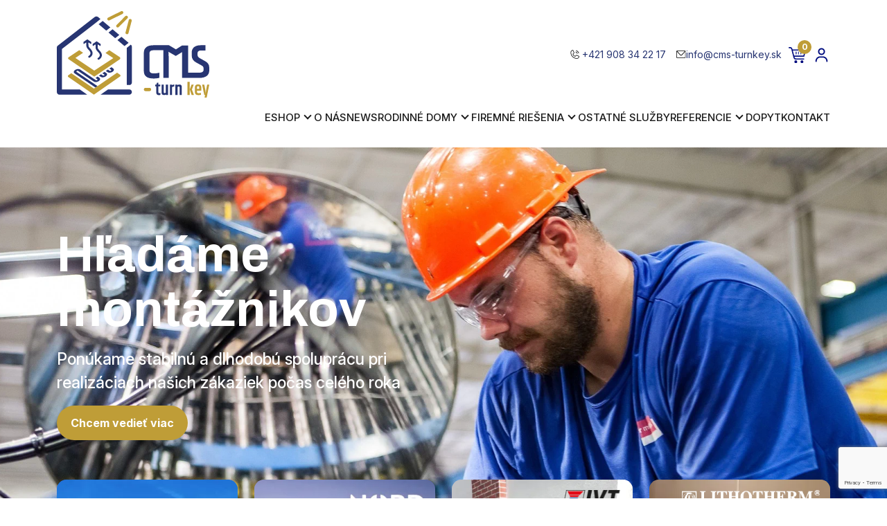

--- FILE ---
content_type: text/html; charset=UTF-8
request_url: https://cms-turnkey.sk/en/services/technical-and-process-consulting-and-industrial-solutions
body_size: 10488
content:
<!DOCTYPE html>
<html lang="sk">
<head>
    <meta charset="utf-8">
    <meta name="viewport" content="width=device-width, initial-scale=1">
    <title>CMS-turnkey | Fotovoltika a tepelné čerpadlá</title>
    <meta name="description" content="Montáž fotovoltiky, solárnych panelov, batériových úložísk, tepelných čerpadiel a podlahového kúrenia Lithotherm pre domácnosti aj pre firmy.">
    <meta name="keywords" content="fotovoltika, solárne panely, tepelné čerpadlá, podlahové kúrenie, montáž">
    <meta name="author" content="Sixnet">
            <meta name="robots" content="index, follow">
            <base href="https://cms-turnkey.sk/">
    <link rel="canonical" href="https://cms-turnkey.sk/sk/domov">

    <link rel="icon" type="image/png" href="asset/images/favicon/favicon-48x48.png" sizes="48x48" />
    <link rel="icon" type="image/svg+xml" href="asset/images/favicon/favicon.svg" />
    <link rel="shortcut icon" href="asset/images/favicon/favicon.ico" />
    <link rel="apple-touch-icon" sizes="180x180" href="asset/images/favicon/apple-touch-icon.png" />
    <meta name="apple-mobile-web-app-title" content="CMS-Turnkey" />
    <link rel="manifest" href="asset/images/favicon/site.webmanifest" />

    <link rel="stylesheet" href="asset/css/libraries.css?v=20240805094156">
    <link rel="stylesheet" href="asset/js/library/cookieconsent/cookieconsent.css">
        <link rel="stylesheet" href="asset/css/app.css?v=20250917120552">
            <link rel="stylesheet" href="asset/css/modules/home.css?v=20250917120552">
                        <script async src="https://www.googletagmanager.com/gtag/js?id=G-VETLE761WN"></script>
        <script>
            window.dataLayer = window.dataLayer || [];function gtag(){dataLayer.push(arguments);}gtag('js', new Date());
            gtag('config', 'G-VETLE761WN');
            gtag('consent', 'default', {'ad_storage': 'denied', 'ad_user_data': 'denied', 'ad_personalization': 'denied', 'analytics_storage': 'denied'});
        </script>
        <script type="text/plain" data-category="analytics">gtag('consent', 'update', {'analytics_storage': 'granted'});</script>
        <script type="text/plain" data-category="marketing">
            gtag('consent', 'update', {'ad_storage': 'granted', 'ad_user_data': 'granted', 'ad_personalization': 'granted'});
        </script>
    </head>
<body class="subpage-home">
<header class="">
    <div class="container-xl">
        <nav class="navbar navbar-expand-lg">
            <a class="navbar-brand" href="https://cms-turnkey.sk/">
                <img src="asset/images/logo-cms-turn-key.svg" alt="CMS-turnkey">
            </a>
                        <div class="header-contacts d-none d-lg-flex">
                                    <a href="tel: +421908342217" class="icon-link"><img src="asset/images/icon-phone.svg" alt="" /> +421 908 34 22 17</a>
                                                    <a href="mailto:info@cms-turnkey.sk" class="icon-link"><img src="asset/images/icon-mail.svg" alt="" />info@cms-turnkey.sk</a>
                            </div>
            <div class="d-flex justify-content-center">                
                                    

    <div class="basket-wrapper-ref header_basket_box">
                <a href="https://cms-turnkey.sk/sk/eshop/kosik" class="cart-link" title="Košík">
            <img src="asset/images/icons/icon-cart.svg" alt="Košík" />
                        <span class="cartkusy"><span class="basket-count-ref">0</span> </span>
        </a>
            </div>



    <div class="header_customer_box">
                    <ul>
                                <li>
                    <a href="https://cms-turnkey.sk/sk/eshop/prihlasenie" title="Prihlásenie">
                        <img src="asset/images/icons/icon-login.svg" alt="Prihlásenie" />
                    </a>
                </li>
                            </ul>
            </div>

                                <div>
                    
                </div>
            </div>
            <button class="navbar-toggler" type="button" data-bs-toggle="collapse" data-bs-target="#navbar">
                <span class="navbar-toggler-icon"></span>
            </button>
            <div class="collapse navbar-collapse" id="navbar">
                <ul class="nav navbar-nav nav-fill justify-content-end d-lg-flex d-none">
  <li class="menu-26 has-menu first">
    <a href="https://cms-turnkey.sk/sk/eshop">Eshop</a>
    <ul class="menu_level_1">
      <li class="menu-33 has-menu first">
        <a href="https://cms-turnkey.sk/sk/eshop/ivt-tepelne-cerpadla">IVT Tepelné čerpadlá</a>
        <ul class="menu_level_2">
          <li class="menu-34 first last">
            <a href="https://cms-turnkey.sk/sk/eshop/ivt-tepelne-cerpadla/zem-voda">Zem-Voda</a>
          </li>
        </ul>
      </li>
      <li class="menu-29">
        <a href="https://cms-turnkey.sk/sk/eshop/lithotherm">Lithotherm</a>
      </li>
      <li class="menu-27">
        <a href="https://cms-turnkey.sk/sk/eshop/tigo">TIGO</a>
      </li>
      <li class="menu-31">
        <a href="https://cms-turnkey.sk/sk/eshop/prihlasenie">Prihlásenie</a>
      </li>
      <li class="menu-30 last">
        <a href="https://cms-turnkey.sk/sk/eshop/registracia">Registrácia</a>
      </li>
    </ul>
  </li>
  <li class="menu-2">
    <a href="https://cms-turnkey.sk/sk/o-nas">O nás</a>
  </li>
  <li class="menu-25">
    <a href="https://cms-turnkey.sk/sk/news">News</a>
  </li>
  <li class="menu-3 has-menu">
    <a href="https://cms-turnkey.sk/sk/rodinne-domy">Rodinné domy</a>
    <ul class="menu_level_1">
      <li class="menu-13 first">
        <a href="https://cms-turnkey.sk/sk/rodinne-domy/fotovoltika">Fotovoltika</a>
      </li>
      <li class="menu-14">
        <a href="https://cms-turnkey.sk/sk/rodinne-domy/tepelne-cerpadla">Tepelné čerpadlá</a>
      </li>
      <li class="menu-15">
        <a href="https://cms-turnkey.sk/sk/rodinne-domy/podlahove-kurenie-lithotherm">Podlahové kúrenie Lithotherm</a>
      </li>
      <li class="menu-22 last">
        <a href="https://cms-turnkey.sk/sk/rodinne-domy/kurenie-fotovoltika-a-ohrev-vody-v-jednom">Kúrenie, fotovoltika a ohrev vody v jednom</a>
      </li>
    </ul>
  </li>
  <li class="menu-4 has-menu">
    <a href="https://cms-turnkey.sk/sk/firemne-riesenia">Firemné riešenia</a>
    <ul class="menu_level_1">
      <li class="menu-16 first">
        <a href="https://cms-turnkey.sk/sk/firemne-riesenia/bytove-domy">Bytové domy</a>
      </li>
      <li class="menu-17">
        <a href="https://cms-turnkey.sk/sk/firemne-riesenia/fotovoltika-pre-firmy">Fotovoltika pre firmy</a>
      </li>
      <li class="menu-18">
        <a href="https://cms-turnkey.sk/sk/firemne-riesenia/bateriove-uloziska">Batériové úložiská</a>
      </li>
      <li class="menu-23 last">
        <a href="https://cms-turnkey.sk/sk/firemne-riesenia/priemyselne-podlahove-kurenie">Priemyselné podlahové kúrenie</a>
      </li>
    </ul>
  </li>
  <li class="menu-5">
    <a href="https://cms-turnkey.sk/sk/ostatne-sluzby">Ostatné služby</a>
  </li>
  <li class="menu-6 has-menu">
    <a href="https://cms-turnkey.sk/sk/referencie">Referencie</a>
    <ul class="menu_level_1">
      <li class="menu-19 first">
        <a href="https://cms-turnkey.sk/sk/referencie/fotovoltika">Fotovoltika</a>
      </li>
      <li class="menu-20">
        <a href="https://cms-turnkey.sk/sk/referencie/tepelne-cerpadla">Tepelné čerpadlá</a>
      </li>
      <li class="menu-24">
        <a href="https://cms-turnkey.sk/sk/referencie/podlahove-kurenie">Podlahové kúrenie</a>
      </li>
      <li class="menu-21 last">
        <a href="https://cms-turnkey.sk/sk/referencie/priemyselne-riesenia">Priemyselné riešenia</a>
      </li>
    </ul>
  </li>
  <li class="menu-7">
    <a href="https://cms-turnkey.sk/sk/dopyt">Dopyt</a>
  </li>
  <li class="menu-8 last">
    <a href="https://cms-turnkey.sk/sk/kontakt">Kontakt</a>
  </li>
</ul>

                <div class="accordion navbar-accordeon d-lg-none" id="accordionPart-0"><div class="acc-line accordion-item acc-level-0"><div class="accordion-header menu-26" id="heading-26"><a href="https://cms-turnkey.sk/sk/eshop">Eshop</a><em class="accordion-button collapsed" data-bs-toggle="collapse" data-bs-target="#collapse-26"></em></div><div id="collapse-26" class="accordion-collapse collapse" data-bs-parent="#accordionPart-26"><div class="acc-line accordion-item acc-level-1"><div class="accordion-header menu-33" id="heading-33"><a href="https://cms-turnkey.sk/sk/eshop/ivt-tepelne-cerpadla">IVT Tepelné čerpadlá</a><em class="accordion-button collapsed" data-bs-toggle="collapse" data-bs-target="#collapse-33"></em></div><div id="collapse-33" class="accordion-collapse collapse" data-bs-parent="#accordionPart-33"><div class="acc-line menu-34 acc-level-2"><a href="https://cms-turnkey.sk/sk/eshop/ivt-tepelne-cerpadla/zem-voda">Zem-Voda</a></div></div></div><div class="acc-line menu-29 acc-level-1"><a href="https://cms-turnkey.sk/sk/eshop/lithotherm">Lithotherm</a></div><div class="acc-line menu-27 acc-level-1"><a href="https://cms-turnkey.sk/sk/eshop/tigo">TIGO</a></div><div class="acc-line menu-31 acc-level-1"><a href="https://cms-turnkey.sk/sk/eshop/prihlasenie">Prihlásenie</a></div><div class="acc-line menu-30 acc-level-1"><a href="https://cms-turnkey.sk/sk/eshop/registracia">Registrácia</a></div></div></div><div class="acc-line menu-2 acc-level-0"><a href="https://cms-turnkey.sk/sk/o-nas">O nás</a></div><div class="acc-line menu-25 acc-level-0"><a href="https://cms-turnkey.sk/sk/news">News</a></div><div class="acc-line accordion-item acc-level-0"><div class="accordion-header menu-3" id="heading-3"><a href="https://cms-turnkey.sk/sk/rodinne-domy">Rodinné domy</a><em class="accordion-button collapsed" data-bs-toggle="collapse" data-bs-target="#collapse-3"></em></div><div id="collapse-3" class="accordion-collapse collapse" data-bs-parent="#accordionPart-3"><div class="acc-line menu-13 acc-level-1"><a href="https://cms-turnkey.sk/sk/rodinne-domy/fotovoltika">Fotovoltika</a></div><div class="acc-line menu-14 acc-level-1"><a href="https://cms-turnkey.sk/sk/rodinne-domy/tepelne-cerpadla">Tepelné čerpadlá</a></div><div class="acc-line menu-15 acc-level-1"><a href="https://cms-turnkey.sk/sk/rodinne-domy/podlahove-kurenie-lithotherm">Podlahové kúrenie Lithotherm</a></div><div class="acc-line menu-22 acc-level-1"><a href="https://cms-turnkey.sk/sk/rodinne-domy/kurenie-fotovoltika-a-ohrev-vody-v-jednom">Kúrenie, fotovoltika a ohrev vody v jednom</a></div></div></div><div class="acc-line accordion-item acc-level-0"><div class="accordion-header menu-4" id="heading-4"><a href="https://cms-turnkey.sk/sk/firemne-riesenia">Firemné riešenia</a><em class="accordion-button collapsed" data-bs-toggle="collapse" data-bs-target="#collapse-4"></em></div><div id="collapse-4" class="accordion-collapse collapse" data-bs-parent="#accordionPart-4"><div class="acc-line menu-16 acc-level-1"><a href="https://cms-turnkey.sk/sk/firemne-riesenia/bytove-domy">Bytové domy</a></div><div class="acc-line menu-17 acc-level-1"><a href="https://cms-turnkey.sk/sk/firemne-riesenia/fotovoltika-pre-firmy">Fotovoltika pre firmy</a></div><div class="acc-line menu-18 acc-level-1"><a href="https://cms-turnkey.sk/sk/firemne-riesenia/bateriove-uloziska">Batériové úložiská</a></div><div class="acc-line menu-23 acc-level-1"><a href="https://cms-turnkey.sk/sk/firemne-riesenia/priemyselne-podlahove-kurenie">Priemyselné podlahové kúrenie</a></div></div></div><div class="acc-line menu-5 acc-level-0"><a href="https://cms-turnkey.sk/sk/ostatne-sluzby">Ostatné služby</a></div><div class="acc-line accordion-item acc-level-0"><div class="accordion-header menu-6" id="heading-6"><a href="https://cms-turnkey.sk/sk/referencie">Referencie</a><em class="accordion-button collapsed" data-bs-toggle="collapse" data-bs-target="#collapse-6"></em></div><div id="collapse-6" class="accordion-collapse collapse" data-bs-parent="#accordionPart-6"><div class="acc-line menu-19 acc-level-1"><a href="https://cms-turnkey.sk/sk/referencie/fotovoltika">Fotovoltika</a></div><div class="acc-line menu-20 acc-level-1"><a href="https://cms-turnkey.sk/sk/referencie/tepelne-cerpadla">Tepelné čerpadlá</a></div><div class="acc-line menu-24 acc-level-1"><a href="https://cms-turnkey.sk/sk/referencie/podlahove-kurenie">Podlahové kúrenie</a></div><div class="acc-line menu-21 acc-level-1"><a href="https://cms-turnkey.sk/sk/referencie/priemyselne-riesenia">Priemyselné riešenia</a></div></div></div><div class="acc-line menu-7 acc-level-0"><a href="https://cms-turnkey.sk/sk/dopyt">Dopyt</a></div><div class="acc-line menu-8 acc-level-0"><a href="https://cms-turnkey.sk/sk/kontakt">Kontakt</a></div></div>
            </div>
        </nav>

    </div>
</header>

    <div class="container-fluid p-0">
        <div id="mainSlider">
                                        <div class="slide cycle-slideshow mobile-slide">
                    <div class="slide-background">
                        <picture>
                            <source media="(max-width: 575px)" srcset="https://cms-turnkey.sk/asset/photos/slideshow/thumbnail/1739363834_18_hladamen-montaznikov.webp">
                            <source media="(min-width: 576px) and (max-width: 1199px)" srcset="https://cms-turnkey.sk/asset/photos/slideshow/preview/1739363834_18_hladamen-montaznikov.webp">
                            <img class="img-fluid" src="https://cms-turnkey.sk/asset/photos/slideshow/original/1739363834_18_hladamen-montaznikov.webp" alt="1739363834_18_hladamen-montaznikov.webp">
                        </picture>
                    </div>
                                        <div class="slide-content">
                        <div class="container">
                            <div class="row">
                                <div class="col-12 col-md-8 col-lg-6 text-start">
                                    <div class="slide-title">Hľadáme montážnikov</div>
                                    <span class="slide-description"><p>Ponúkame stabilnú a dlhodobú spoluprácu pri realizáciach našich zákaziek počas celého roka</p></span>
                                    <span class="slide-description"></span>
                                                                            <a href="https://cms-turnkey.sk/sk/kontakt" class="std_btn inline rounded-pill">Chcem vedieť viac</a>
                                                                    </div>
                            </div>
                        </div>
                    </div>

                                </div>
                            <div class="slide cycle-slideshow mobile-slide">
                    <div class="slide-background">
                        <picture>
                            <source media="(max-width: 575px)" srcset="https://cms-turnkey.sk/asset/photos/slideshow/thumbnail/1725364515_31_1-first-screen-ezgifcom-optiwebp.webp">
                            <source media="(min-width: 576px) and (max-width: 1199px)" srcset="https://cms-turnkey.sk/asset/photos/slideshow/preview/1725364515_31_1-first-screen-ezgifcom-optiwebp.webp">
                            <img class="img-fluid" src="https://cms-turnkey.sk/asset/photos/slideshow/original/1725364515_31_1-first-screen-ezgifcom-optiwebp.webp" alt="1725364515_31_1-first-screen-ezgifcom-optiwebp.webp">
                        </picture>
                    </div>
                                        <div class="slide-content">
                        <div class="container">
                            <div class="row">
                                <div class="col-12 col-md-8 col-lg-6 text-start">
                                    <div class="slide-title">Fotovoltika  pre rodinný dom</div>
                                    <span class="slide-description"><p>CMS-turnkey je popredným dodávateľom riešení pre energetickú efektívnosť a komfort domácností</p></span>
                                    <span class="slide-description"></span>
                                                                            <a href="https://cms-turnkey.sk/sk/o-nas" class="std_btn inline rounded-pill">Chcem vedieť viac</a>
                                                                    </div>
                            </div>
                        </div>
                    </div>

                                </div>
                            <div class="slide cycle-slideshow mobile-slide">
                    <div class="slide-background">
                        <picture>
                            <source media="(max-width: 575px)" srcset="https://cms-turnkey.sk/asset/photos/slideshow/thumbnail/1727095650_71_nord-ht-technology.webp">
                            <source media="(min-width: 576px) and (max-width: 1199px)" srcset="https://cms-turnkey.sk/asset/photos/slideshow/preview/1727095650_71_nord-ht-technology.webp">
                            <img class="img-fluid" src="https://cms-turnkey.sk/asset/photos/slideshow/original/1727095650_71_nord-ht-technology.webp" alt="1727095650_71_nord-ht-technology.webp">
                        </picture>
                    </div>
                                        <div class="slide-content">
                        <div class="container">
                            <div class="row">
                                <div class="col-12 col-md-8 col-lg-6 text-start">
                                    <div class="slide-title">NORD HT Technology</div>
                                    <span class="slide-description"><p>Ucelený systém vykurovania a fotovoltiky</p></span>
                                    <span class="slide-description"><p>All-in-one riešenie pre vašu domácnosť - od získavania fotovoltickej energie po dodávku tepla do domácnosti</p></span>
                                                                    </div>
                            </div>
                        </div>
                    </div>

                                </div>
                            <div class="slide cycle-slideshow mobile-slide">
                    <div class="slide-background">
                        <picture>
                            <source media="(max-width: 575px)" srcset="https://cms-turnkey.sk/asset/photos/slideshow/thumbnail/1727095744_55_ivt-tepelne-cerpadla.webp">
                            <source media="(min-width: 576px) and (max-width: 1199px)" srcset="https://cms-turnkey.sk/asset/photos/slideshow/preview/1727095744_55_ivt-tepelne-cerpadla.webp">
                            <img class="img-fluid" src="https://cms-turnkey.sk/asset/photos/slideshow/original/1727095744_55_ivt-tepelne-cerpadla.webp" alt="1727095744_55_ivt-tepelne-cerpadla.webp">
                        </picture>
                    </div>
                                        <div class="slide-content">
                        <div class="container">
                            <div class="row">
                                <div class="col-12 col-md-8 col-lg-6 text-start">
                                    <div class="slide-title">IVT Tepelné čerpadlá</div>
                                    <span class="slide-description"><p>Najvyššia kvalita od popredného svetového výrobcu</p></span>
                                    <span class="slide-description"><p>Švédske tepelené čerpadlá IVT predstavujú to najlepšie vo svete tepelných čerpadiel</p></span>
                                                                    </div>
                            </div>
                        </div>
                    </div>

                                </div>
                    </div>
    </div>

<main role="main">
            
<section class="services">
	<div class="container">
		<div class="row justify-content-center">
							<div class="col-xxs-10 col-xs-12 col-sm-6 col-lg-3 mb-4 mb-lg-0">
					<div class="ratio ratio-1x1">
						<a href="https://cms-turnkey.sk/sk/rodinne-domy/fotovoltika" class="service service-1">					
							<div class="logo">
															</div>
							<div class="d-flex flex-column justify-content-start content">
																<div class="brand">CMS-turnkey</div>
								<div class="title">Fotovoltika</div>
							</div>
						</a>
					</div>
				</div>
							<div class="col-xxs-10 col-xs-12 col-sm-6 col-lg-3 mb-4 mb-lg-0">
					<div class="ratio ratio-1x1">
						<a href="https://cms-turnkey.sk/sk/rodinne-domy/kurenie-fotovoltika-a-ohrev-vody-v-jednom" class="service service-2">					
							<div class="logo">
															</div>
							<div class="d-flex flex-column justify-content-start content">
																<div class="brand">Nord</div>
								<div class="title">Komplexný systém fotovoltiky</div>
							</div>
						</a>
					</div>
				</div>
							<div class="col-xxs-10 col-xs-12 col-sm-6 col-lg-3 mb-4 mb-lg-0">
					<div class="ratio ratio-1x1">
						<a href="https://cms-turnkey.sk/sk/rodinne-domy/tepelne-cerpadla" class="service service-3">					
							<div class="logo">
																	<img src="asset/images/logo-ivt.svg" alt="logo" />
															</div>
							<div class="d-flex flex-column justify-content-start content">
																<div class="brand">Lithotherm</div>
								<div class="title">Tepelné čerpadlá</div>
							</div>
						</a>
					</div>
				</div>
							<div class="col-xxs-10 col-xs-12 col-sm-6 col-lg-3 mb-4 mb-lg-0">
					<div class="ratio ratio-1x1">
						<a href="https://cms-turnkey.sk/sk/rodinne-domy/podlahove-kurenie-lithotherm" class="service service-4">					
							<div class="logo">
																	<img src="asset/images/logo-lithotherm.svg" alt="logo" />
															</div>
							<div class="d-flex flex-column justify-content-start content">
																<div class="brand">Lithotherm</div>
								<div class="title">Systém podlahového kúrenia</div>
							</div>
						</a>
					</div>
				</div>
					</div>
	</div>
</section>

<section class="registration">
	<div class="container">
		<div class="row">
			<div class="col-12 col-xl-8">
				<h3>Oficiálny predajca a distribútor renomovaných značiek</h3>
				<div class="row">
					<div class="col-12 col-md-6">
						<img src="asset/images/logo-tigo.svg" class="logo tigo" loading="lazy" alt="Tigo" />
						<div class="content"><p>Tigo Energy, je celosvetový líder v oblasti komponentov pre fotovoltaické systémy. V našej ponuke nájdete ucelené riešenia pre všetky aplikácie v praxi - od panelov, cez optimizéry až po pokročilé softvérové riešenia.</p>
<ul>
<li>nepretržitá online technická podpora</li>
<li>mimoriadne výhodné ceny na jednotlivé produkty, 25 ročná záruka</li>
<li>možnosť pripojenia ku všetkým typom panelov</li>
<li>monitorovanie na úrovni panelov</li>
<li>väčšia bezpečnosť vďaka rýchlemu vypnutiu na úrovni panelu</li>
</ul></div>
					</div>
					<div class="col-12 col-md-6">
						<img src="asset/images/logo-lithotherm.svg" class="logo lithotherm" loading="lazy" alt="Lithotherm" />
						<div class="content"><p>Lithotherm - nízkoteplotný suchý systém podlahového kúrenia</p>
<ul>
<li>absencia dlhotrvajúcich mokrých procesov</li>
<li>nízke hmotnostné zaťaženie</li>
<li>rýchly nábeh systému</li>
<li>jednoduché a rýchle montážne riešenie</li>
<li>konštrukčná výška len 4,5cm</li>
</ul></div>
					</div>
				</div>
			</div>
			<div class="col-12 col-xl-4 d-flex flex-column justify-content-center align-items-center">
				<div class="act d-flex flex-column justify-content-center align-items-center">
					<div class="content text-center"><p><strong>Zaregistrujte sa</strong></p>
<p>Po registrácii sú vám k dispozícii okamžité úvodné <strong>veľkoobchodné ceny</strong>!</p></div>
					<div class="w-100">
						<a href="https://cms-turnkey.sk/sk/eshop/registracia" class="std_btn inline- rounded-pill- mt-3 text-uppercase">registrácia</a>
					</div>
				</div>
			</div>
		</div>
	</div>
</section>

<section class="news">
	<div class="container">
		<div class="d-flex justify-content-between">
			<h2 class="d-inline-block">Novinky</h2>
			<a href="https://cms-turnkey.sk/sk/news" class="std_btn inline blue">Pozrieť všetky</a>
		</div>

	    	        <div class="row">
	            	                <div class="col-12 col-sm-6 col-md-4 col-xxl-3 mb-3 list-article-item">
	                    <a href="https://cms-turnkey.sk/sk/news/poskytovatel-dualneho-vzdelavania/detail/27" class="article d-flex flex-column justify-content-between h-100">
	                        <div>
	                            	                                <div class="background ratio ratio-16x9" style="background-image: url(https://cms-turnkey.sk/asset/photos/article/thumbnail/1760518157_39_language-school-834138_640.jpg)"></div>
	                            	                            <div class="body ">
	                                <time datetime="2025-10-15">15. októbra 2025</time>
	                                <h3 class="title">Poskytovateľ duálneho vzdelávania</h3>
	                                <div class="text"><p>Naša spoločnosť sa zapojila do systému duálneho vzdelávania ako poskytovateľ praktického výcviku pre študentov</p></div>
	                            </div>
	                        </div>
	                        <div>
	                            <div class="std_btn outer inline rounded-pill">Čítať viac</div>
	                        </div>
	                    </a>
	                </div>
	            	                <div class="col-12 col-sm-6 col-md-4 col-xxl-3 mb-3 list-article-item">
	                    <a href="https://cms-turnkey.sk/sk/news/spustili-sme-b2b-aj-b2c-e-shop/detail/28" class="article d-flex flex-column justify-content-between h-100">
	                        <div>
	                            	                                <div class="background ratio ratio-16x9" style="background-image: url(https://cms-turnkey.sk/asset/photos/article/thumbnail/1760518732_71_ecommerce-3530785_640.jpg)"></div>
	                            	                            <div class="body ">
	                                <time datetime="2025-09-29">29. septembra 2025</time>
	                                <h3 class="title">Spustili sme B2B aj B2C E-SHOP</h3>
	                                <div class="text"><p>Nakúpte priamo od oficiálneho distribútora pre Slovensko, po registrácii aj vo veľkoobchodných cenách</p></div>
	                            </div>
	                        </div>
	                        <div>
	                            <div class="std_btn outer inline rounded-pill">Čítať viac</div>
	                        </div>
	                    </a>
	                </div>
	            	                <div class="col-12 col-sm-6 col-md-4 col-xxl-3 mb-3 list-article-item">
	                    <a href="https://cms-turnkey.sk/sk/news/oficialny-distributor-znacky-tigo/detail/29" class="article d-flex flex-column justify-content-between h-100">
	                        <div>
	                            	                                <div class="background ratio ratio-16x9" style="background-image: url(https://cms-turnkey.sk/asset/photos/article/thumbnail/1760519919_46_tigo-titulka.webp)"></div>
	                            	                            <div class="body ">
	                                <time datetime="2025-08-26">26. augusta 2025</time>
	                                <h3 class="title">Oficiálny distribútor značky Tigo</h3>
	                                <div class="text"><p>Tigo Energy je celosvetový líder v oblasti komponentov pre fotovoltaické systémy a ich správu. </p></div>
	                            </div>
	                        </div>
	                        <div>
	                            <div class="std_btn outer inline rounded-pill">Čítať viac</div>
	                        </div>
	                    </a>
	                </div>
	            	                <div class="col-12 col-sm-6 col-md-4 col-xxl-3 mb-3 list-article-item">
	                    <a href="https://cms-turnkey.sk/sk/news/rodinny-dom-radvan-nad-laborcom/detail/26" class="article d-flex flex-column justify-content-between h-100">
	                        <div>
	                            	                                <div class="background ratio ratio-16x9" style="background-image: url(https://cms-turnkey.sk/asset/photos/article/thumbnail/1753275519_92_20250606_145625.webp)"></div>
	                            	                            <div class="body ">
	                                <time datetime="2025-06-05">5. júna 2025</time>
	                                <h3 class="title">Rodinný dom, Radvaň nad Laborcom</h3>
	                                <div class="text"><p>Inštalácia TČ IVT a klasického podlahového kúrenia</p></div>
	                            </div>
	                        </div>
	                        <div>
	                            <div class="std_btn outer inline rounded-pill">Čítať viac</div>
	                        </div>
	                    </a>
	                </div>
	            	        </div>
	    	</div>
</section>

<section class="facts">
	<div class="container">
		<div class="row justify-content-center">
			<div class="col-12 col-lg-5">
				<div class="left-side">
					<h2>Fotovoltika pre rodinný dom</h2>
					<div class="content"><p>V CMS-turnkey si vážime dôveru našich zákazníkov a robíme všetko pre to, aby sme poskytovali najlepšie možné služby a produkty. Vyberte si nás a začnite šetriť s fotovoltikou už dnes!</p></div>
					<a href="https://cms-turnkey.sk/sk/rodinne-domy/fotovoltika" class="std_btn inline rounded-pill">Zistiť viac</a>
				</div>
			</div>
			<div class="col-12 col-lg-7">
				<div class="row items">
					<div class="col-4 col-lg-4">
						<div class="ratio ratio-1x1">
							<div class="fact text-center fast-delivery">
								<div class="icon ratio ratio-1x1 rounded-circle border mx-auto"></div>
								<div class="title">rýchla dodávka a montáž</div>
							</div>
						</div>
					</div>
					<div class="col-4 col-lg-4">
						<div class="ratio ratio-1x1">
							<div class="fact text-center low-cost active-">
								<div class="icon ratio ratio-1x1 rounded-circle border mx-auto"></div>
								<div class="title">najnižšie ceny na trhu</div>
							</div>
						</div>
					</div>
					<div class="col-4 col-lg-4">
						<div class="ratio ratio-1x1">
							<div class="fact text-center team">
								<div class="icon ratio ratio-1x1 rounded-circle border mx-auto"></div>
								<div class="title">kvalitné personálne zázemie</div>
							</div>
						</div>
					</div>
					<div class="col-4 col-lg-4">
						<div class="ratio ratio-1x1">
							<div class="fact text-center customer-support">
								<div class="icon ratio ratio-1x1 rounded-circle border mx-auto"></div>
								<div class="title">online infolinka</div>
							</div>
						</div>
					</div>
					<div class="col-4 col-lg-4">
						<div class="ratio ratio-1x1">
							<div class="fact text-center donation">
								<div class="icon ratio ratio-1x1 rounded-circle border mx-auto"></div>
								<div class="title">dotácia - vybavíme, uplatníme, ušetríte!</div>
							</div>
						</div>
					</div>
					<div class="col-4 col-lg-4">
						<div class="ratio ratio-1x1">
							<div class="fact text-center report">
								<div class="icon ratio ratio-1x1 rounded-circle border mx-auto"></div>
								<div class="title">vzdialená správa</div>
							</div>
						</div>
					</div>
				</div>
			</div>
		</div>
	</div>
</section>

<section class="benefits">
	<div class="container">
		<div class="row justify-content-center">
			<div class="col-12 col-md-5 col-lg-6">
				<div class="right-side">
					<div class="benefit-image ratio ratio-1x1">
						<img src="asset/images/image-benefits.jpg" loading="lazy" class="" alt="Riešenia pre firmy">
					</div>
					<div class="benefit-slogan">Cieľom je prinášať energeticky úsporné riešenia</div>
				</div>
			</div>
			<div class="col-12 col-md-7 col-lg-6 d-flex justify-content-center flex-column">
				<h2>Riešenia pre firmy</h2>
				<div class="content"><p>Poskytujeme integrované riešenia, ktoré kombinujú fotovoltiku, tepelné čerpadlá a vykurovacie systémy, čím zabezpečujeme maximálnu energetickú efektívnosť a komfort.</p>
<ul>
<li>Možnosť financovania</li>
<li>Škálovateľné, batériové úložiská</li>
<li>Virtuálna batéria so zvýhodnenými podmienkami Virtuálna batéria so zvýhodnenými podmienkami Virtuálna batéria so zvýhodnenými podmienkami</li>
<li>Pomoc pri vybavovaní dotácií</li>
</ul></div>
				<div>
					<a href="https://cms-turnkey.sk/sk/firemne-riesenia" class="std_btn inline rounded-pill mt-3">Zistiť viac</a>
				</div>
			</div>
		</div>
	</div>
</section>

<section class="benefits second">
	<div class="container">
		<div class="row justify-content-center">
			<div class="col-12 col-md-7 col-lg-6 d-flex justify-content-center flex-column">
				<h2>Hľadáme montážnikov</h2>
				<div class="content"><p>Vzhľadom na narastajúci objem prác realizovaných našou spoločnosťou hľadáme montážne spoločnosti alebo partie na dlhodobú a stabilnú celoročnú spoluprácu po celom území Slovenska:</p>
<ul>
<li>stabilný prísun zákaziek a realizácií</li>
<li>práca s najnovšími technológiami</li>
<li>školenie a zaučenie sa zabezpečíme</li>
</ul></div>
				<div>
					<a href="https://cms-turnkey.sk/sk/kontakt" class="std_btn inline rounded-pill mt-3">Kontaktujte nás</a>
				</div>
			</div>
			<div class="col-12 col-md-5 col-lg-6">
				<div class="left-side">
					<div class="benefit-image ratio ratio-1x1">
						<img src="asset/images/image-benefits-2.webp" loading="lazy" class="" alt="Hľadáme montážnikov">
					</div>
					<div class="benefit-slogan">Stabilná spolupráca so silným a skúseným partnerom</div>
				</div>
			</div>
		</div>
	</div>
</section>

<section class="firm-services">
	<div class="container">
		<h2>Naše služby pre firmy</h2>
		<div class="row justify-content-center">
			<div class="col-12 col-md-6 col-xl-4">
				<a href="https://cms-turnkey.sk/sk/firemne-riesenia/bytove-domy" class="card firm-service apartments">
					<div class="card-img-top"></div>
					<div class="icon ratio ratio-1x1"></div>
					<div class="card-body">
						<h3 class="card-title">Bytové domy</h3>
						<div class="card-text"><p>Poskytujeme riešenia pre bytové domy, ktoré zahŕňajú návrh a inštaláciu fotovoltických systémov, tepelných čerpadiel a podlahového kúrenia.</p></div>
					</div>
					<div class="std_btn inline ms-auto arrow">Čítať viac</div>
				</a>
			</div>
			<div class="col-12 col-md-6 col-xl-4">
				<a href="https://cms-turnkey.sk/sk/firemne-riesenia/fotovoltika-pre-firmy" class="card firm-service industrial-solutions">
					<div class="card-img-top"></div>
					<div class="icon ratio ratio-1x1"></div>
					<div class="card-body">
						<h3 class="card-title">Fotovoltika pre firmy</h3>
						<div class="card-text"><p>Ponúkame špičkové fotovoltické riešenia pre priemyselné objekty, ktoré umožňujú firmám využívať obnoviteľnú energiu na pokrytie svojich energetických potrieb.</p></div>
					</div>
					<div class="std_btn inline ms-auto arrow">Čítať viac</div>
				</a>
			</div>
			<div class="col-12 col-md-6 col-xl-4">
				<a href="https://cms-turnkey.sk/sk/firemne-riesenia/bateriove-uloziska" class="card firm-service energy-storage">
					<div class="card-img-top"></div>
					<div class="icon ratio ratio-1x1"></div>
					<div class="card-body">
						<h3 class="card-title">Batériové úložiská</h3>
						<div class="card-text"><p>Dodávame a inštalujeme pokročilé batériové úložiská, ktoré umožňujú efektívne skladovanie energie z fotovoltických systémov.</p></div>
					</div>
					<div class="std_btn inline ms-auto arrow">Čítať viac</div>
				</a>
			</div>
		</div>
	</div>
</section>
		<section class="about-us">
	<div class="container">
		<div class="row justify-content-center">
			<div class="col-12 col-md-6">
				<div class="left-side">
					<div class="about-us-image ratio ratio-1x1">
						<img src="asset/images/image-benefits.jpg" class="" alt="O nás">
					</div>
					<div class="about-us-year"><strong>2005</strong><br/>Rok založenia</div>
				</div>
			</div>
			<div class="col-12 col-md-6 d-flex justify-content-between flex-column">
				<div>
					<h2>O nás</h2>
					<div class="content"><p>Naším cieľom je byť lídrom v poskytovaní inovatívnych a udržateľných energetických riešení. Snažíme sa pomáhať našim zákazníkom dosiahnuť energetickú nezávislosť, znižovať ich náklady na energie a minimalizovať ekologickú stopu.</p></div>
				</div>
				<div class="executed d-flex justify-content-start">
					<div class="icon ratio ratio-1x1">
						<img src="asset/images/icon-blueprint-gold.svg" class="" alt="blueprint">
					</div>
					<div class="d-flex flex-column justify-content-center"><strong>250+</strong>Realizovaných zákaziek</div>
				</div>
				<div>
					<a href="https://cms-turnkey.sk/sk/o-nas" class="std_btn inline blue mt-3">Zistiť viac</a>
				</div>
			</div>
		</div>
	</div>
</section>

<section class="contact">
	<div class="container">
		<div class="row justify-content-center">
			<div class="col-12 col-lg-7">
				<h2>Odpovieme na všetky vaše <em>otázky</em></h2>
				<div class="row">
					<div class="col-6 col-md-6 info">
						<div class="icon place">
						</div>
						<div>
							<h5>Prevádzka</h5>
							<div><p>Betliarska 14<br>048 01 Rožňava <br>Slovenská republika</p></div>
						</div>
					</div>
					<div class="col-6 col-md-6 info">
						<div class="icon phone">
						</div>
						<div>
							<h5>Telefónne číslo</h5>
							<div>
											                        <a href="tel: +421908342217"> +421 908 34 22 17</a><br>
			                    			                                        		</div>
						</div>
					</div>
					<div class="col-6 col-md-6 info">
						<div class="icon mail">
						</div>
						<div>
							<h5>E-mailová adresa</h5>
							<div>
								Napíšte nám na<br />
											                        <a href="mailto:info@cms-turnkey.sk">info@cms-turnkey.sk</a>
			                    							</div>
						</div>
					</div>
					<div class="col-6 col-md-6 info">
						<div class="icon workday">
						</div>
						<div>
							<h5>Pracovné hodiny</h5>
							<div><p>Pondelok - piatok: 9:00 - 17:00 h.<br>Sobota: 10:00 - 14:00 h.</p></div>
						</div>
					</div>
				</div>
			</div>
			<div class="col-12 col-lg-5">
				<div class="form-area">
					<h3>Kontaktný formulár</h3>
					<div class="row">
						<div class="col-12">
							<form id="contact_form" method="post">
    <div class="form-floating">
        <input id="cf-name" class="form-control" type="text" name="name" placeholder="Meno a priezvisko">
        <label for="cf-name">Meno a priezvisko <span class="asterisk">*</span></label>
    </div>

    <div class="form-floating">
        <input id="cf-email" class="form-control" type="email" name="mail" placeholder="E-mail">
        <label for="cf-email">E-mail <span class="asterisk">*</span></label>
    </div>

    <div class="form-floating">
        <input id="cf-phone" class="form-control" type="tel" name="phone" placeholder="Telefón">
        <label for="cf-phone">Telefón</label>
    </div>

    <div class="form-floating">
        <textarea id="cf-text" class="form-control" name="text" placeholder="Správa"></textarea>
        <label for="cf-text">Správa <span class="asterisk">*</span></label>
    </div>

    <div class="mb-3">
        <div class="form-check text-start">
            <input id="agree" class="form-check-input" type="checkbox" name="agree" value="1" required="required">
            <label for="agree" class="form-check-label">
                Súhlasím so
                <a class="agree_link" target="_blank" href="https://cms-turnkey.sk/sk/informacie/ochrana-udajov"> spracovaním osobných údajov</a>
            </label>
        </div>
    </div>

    <script src="https://www.google.com/recaptcha/api.js?render=6Lf_rRIsAAAAAL1xOjz3FoQ4H2t3yz5VqDznGc52"></script>
                    <script>
                        grecaptcha.ready(function () {
                            grecaptcha.execute("6Lf_rRIsAAAAAL1xOjz3FoQ4H2t3yz5VqDznGc52", {action: "contact"}).then(function (token) {
                                let recaptchaResponse = document.getElementById("recaptchaResponse");
                                recaptchaResponse.value = token;
                            });
                        });
                    </script>
                    <input type="hidden" name="recaptcha_response" id="recaptchaResponse">

    <div class="form-messages"></div>

    <div class="">
        <button class="std_btn blue w-100 mt-4" type="submit" id="submit" name="send">
            <span>Odoslať</span>
            <span class="spinner-border spinner-border-sm send-email-loader"></span>
        </button>
    </div>
</form>
						</div>
					</div>
				</div>
			</div>
		</div>
	</div>
	<div class="container">
		<iframe class="map" src="https://www.google.com/maps/embed?pb=!1m18!1m12!1m3!1d2635.148439192041!2d20.529912575988636!3d48.664403814339025!2m3!1f0!2f0!3f0!3m2!1i1024!2i768!4f13.1!3m3!1m2!1s0x473faf824be3b2ff%3A0x50ca7abedd0e9d1f!2sBetliarska%2080%2F14%2C%20048%2001%20Ro%C5%BE%C5%88ava!5e0!3m2!1ssk!2ssk!4v1727460077135!5m2!1ssk!2ssk" width="100%" height="330" style="border:0;" allowfullscreen="" loading="lazy" referrerpolicy="no-referrer-when-downgrade"></iframe>
	</div>
</section>

<section class="brands">
	<div class="container">
		<div class="row flex-nowrap align-items-center justify-content-center">
			<div class="col">
				<img src="asset/images/brands/logo-xolax-power.svg" class="logo brand" alt="logo Solax power">
			</div>
			<div class="col">
				<img src="asset/images/brands/logo-nord-htechnology.svg" class="logo brand" alt="logo ">
			</div>
			<div class="col">
				<img src="asset/images/brands/logo-longi-solar.svg" class="logo brand" alt="logo ">
			</div>
			<div class="col">
				<img src="asset/images/brands/logo-suntech-power.svg" class="logo brand" alt="logo ">
			</div>
			<div class="col">
				<img src="asset/images/brands/logo-renusol.svg" class="logo brand" alt="logo ">
			</div>
		</div>
	</div>
</section>


            </main>

<footer>
    <div class="container">
        <div class="row footer-contacts justify-content-center">
            <div class="col-12 col-md-12 col-lg-3 text-center text-lg-start">
                <a class="navbar-brand" href="https://cms-turnkey.sk/">
                    <img src="asset/images/logo-cms-turn-key.svg" class="img-fluid logo" alt="CMS-turnkey">
                </a>
            </div>
            <div class="col-12 col-md-12 col-lg-3 text-center text-lg-start">
                <div class="footer-title">Telefón</div>
                <div class="footer-content">
                                            <a href="tel: +421908342217"> +421 908 34 22 17</a><br>
                                                        </div>
            </div>
            <div class="col-12 col-md-12 col-lg-3 text-center text-lg-start">
                <div class="footer-title">E-mail</div>
                <div class="footer-content">
                                            <a href="mailto:info@cms-turnkey.sk">info@cms-turnkey.sk</a>
                                    </div>
            </div>
            <div class="col-12 col-md-12 col-lg-3 text-center text-lg-start">
                <div class="footer-title">Prevádzka</div>
                <div class="footer-content"><a href="https://maps.google.com/maps?ll=48.6644,20.532488&z=16&t=m&hl=sk&gl=SK&mapclient=embed&q=Betliarska%2080%2F14%20048%2001%20Ro%C5%BE%C5%88ava" target="_blank"><p>Betliarska 14<br>048 01 Rožňava <br>Slovenská republika</p></a></div>
            </div>
            <div class="col-8 col-md-12"><hr /></div>
        </div>
        <div class="row footer-links">
            <div class="col-12 col-md-12 col-lg-3 text-center text-lg-start d-flex flex-column">
                <h4>O spoločnosti</h4>
                <div class="footer-small-text"><p>CMS-Turnkey poskytuje riešenia pre inštaláciu tepelných čerpadiel, ktoré sú ideálne pre vykurovanie a chladenie rodinných domov.</p></div>
                <div class="social">
                                                                                                                    </div>
                <div class="logos">
                    <a href="https://lithotherm.sk" target="_blank" title="LITHOTHERM">
                        <img src="asset/images/lithotherm-logo.png" loading="lazy" alt="LITHOTHERM" />
                    </a>
                </div>
            </div>
            <div class="col-12 col-md-12 col-lg-3 text-center text-lg-start">
                <h4>Odkazy</h4>
                <ul class="nav list-arrow flex-column">
  <li class="menu-26 has-menu first">
    <a href="https://cms-turnkey.sk/sk/eshop">Eshop</a>
  </li>
  <li class="menu-2">
    <a href="https://cms-turnkey.sk/sk/o-nas">O nás</a>
  </li>
  <li class="menu-25">
    <a href="https://cms-turnkey.sk/sk/news">News</a>
  </li>
  <li class="menu-3 has-menu">
    <a href="https://cms-turnkey.sk/sk/rodinne-domy">Rodinné domy</a>
  </li>
  <li class="menu-4 has-menu">
    <a href="https://cms-turnkey.sk/sk/firemne-riesenia">Firemné riešenia</a>
  </li>
  <li class="menu-5">
    <a href="https://cms-turnkey.sk/sk/ostatne-sluzby">Ostatné služby</a>
  </li>
  <li class="menu-6 has-menu">
    <a href="https://cms-turnkey.sk/sk/referencie">Referencie</a>
  </li>
  <li class="menu-7">
    <a href="https://cms-turnkey.sk/sk/dopyt">Dopyt</a>
  </li>
  <li class="menu-8 last">
    <a href="https://cms-turnkey.sk/sk/kontakt">Kontakt</a>
  </li>
</ul>

            </div>
            <div class="col-12 col-md-12 col-lg-3 text-center text-lg-start">
                <h4>Naše služby</h4>
                <ul class="nav list-arrow flex-column">
  <li class="menu-13 first">
    <a href="https://cms-turnkey.sk/sk/rodinne-domy/fotovoltika">Fotovoltika</a>
  </li>
  <li class="menu-14">
    <a href="https://cms-turnkey.sk/sk/rodinne-domy/tepelne-cerpadla">Tepelné čerpadlá</a>
  </li>
  <li class="menu-15">
    <a href="https://cms-turnkey.sk/sk/rodinne-domy/podlahove-kurenie-lithotherm">Podlahové kúrenie Lithotherm</a>
  </li>
  <li class="menu-22 last">
    <a href="https://cms-turnkey.sk/sk/rodinne-domy/kurenie-fotovoltika-a-ohrev-vody-v-jednom">Kúrenie, fotovoltika a ohrev vody v jednom</a>
  </li>
</ul>

                <ul class="nav list-arrow flex-column">
  <li class="menu-16 first">
    <a href="https://cms-turnkey.sk/sk/firemne-riesenia/bytove-domy">Bytové domy</a>
  </li>
  <li class="menu-17">
    <a href="https://cms-turnkey.sk/sk/firemne-riesenia/fotovoltika-pre-firmy">Fotovoltika pre firmy</a>
  </li>
  <li class="menu-18">
    <a href="https://cms-turnkey.sk/sk/firemne-riesenia/bateriove-uloziska">Batériové úložiská</a>
  </li>
  <li class="menu-23 last">
    <a href="https://cms-turnkey.sk/sk/firemne-riesenia/priemyselne-podlahove-kurenie">Priemyselné podlahové kúrenie</a>
  </li>
</ul>

            </div>
            <div class="col-12 col-md-12 col-lg-3 text-center text-lg-start">
                <h4>Informácie</h4>
                <ul class="nav flex-column">
  <li class="menu-10 first">
    <a href="https://cms-turnkey.sk/sk/informacie/ochrana-udajov">Ochrana údajov</a>
  </li>
  <li class="menu-11">
    <a href="https://cms-turnkey.sk/sk/informacie/vseobecne-vyhlasenie">Všeobecné vyhlásenie</a>
  </li>
  <li class="menu-12 last">
    <a href="https://cms-turnkey.sk/sk/informacie/cookies">Cookies</a>
  </li>
</ul>

                <ul class="nav flex-column">
                    <li><a href="#" data-cc="show-preferencesModal">Nastavenia cookies</a></li>
                </ul>
            </div>
            <div class="col-12"><hr /></div>
        </div>
        <div class="row footer-copyright">
            <div class="col-12 text-center">
                <span>Copyright 2026 &copy; CMS-turnkey</span> |
                <span>
                    <span>Created by</span>
                    <a target="_blank" title="Webdizajn, tvorba web stránok Košice, webhosting, SEO, vyhľadávače" href="https://sixnet.sk/">
                        <img class="sixnet-logo" src="https://cms-turnkey.sk/asset/images/logo-sixnet-gold.svg" alt="Sixnet">
                    </a>
                </span>
            </div>
        </div>
    </div>
</footer>

<script>
    const ROOT_DIR = 'https://cms-turnkey.sk/';
    const COOKIE_PREFIX = 'cmsturnkey_';
    const DEFAULT_LANG = 'sk';
</script>
<script src="asset/js/libraries.js?v=20240814102745"></script>
<script src="asset/js/functions.min.js?v=20240814102745"></script>
<script src="asset/js/jquery.matchHeight.js?v=20231025150651"></script>
<script src="asset/js/modules/home.js?v=20250903152728"></script>

    <script src="asset/js/modules/eshop/eshop_basket.js?v=20240805094156"></script>



<script type="module">
    import './asset/js/library/cookieconsent/cookieconsent.umd.js';

    CookieConsent.run({
        guiOptions: {
            consentModal: {
                layout: "box inline",
                position: "bottom right"
            },
            preferencesModal: {
                layout: "box",
                position: "right"
            }
        },
        categories: {
            necessary: {
                readOnly: true
            },
            analytics: {
                services: {
                    ga: {
                        label: 'Google Analytics',
                        cookies: [
                            {
                                name: /^(_ga|_gid)/
                            }
                        ]
                    }
                }
            },
            marketing: {}
        },
        language: {
            default: DEFAULT_LANG,
            translations: {
                'sk': {
                    consentModal: {
                        title: 'Na zlepšenie našich služieb využívame cookies.',
                        description: '<p>Používame súbory cookies, aby sme zabezpečili optimálnu funkčnosť webu a čo najlepšiu užívateľskú skúsenosť. Kliknutím na tlačidlo „prijať všetko“ súhlasíte so spracovaním údajov o správaní na webe na uľahčenie jeho používateľnosti, analýzy návštevnosti a prípadného cielenia reklamy.</p>',
                        acceptAllBtn: 'Prijať všetko',
                        acceptNecessaryBtn: 'Odmietnúť všetko',
                        showPreferencesBtn: 'Vlastné nastavenie'
                    },
                    preferencesModal: {
                        title: 'Nastavenia cookies',
                        acceptAllBtn: 'Prijať všetko',
                        acceptNecessaryBtn: 'Odmietnúť všetko',
                        savePreferencesBtn: 'Uložiť nastavenia',
                        closeIconLabel: 'Zavrieť',
                        sections: [
                            {
                                title: 'Používanie súborov cookie',
                                description: '<p>Cookies používame na zabezpečenie základných funkcií webovej stránky a na zlepšenie vášho online zážitku. Pri každej kategórii si môžete vybrať, či sa chcete prihlásiť/odhlásiť. Ďalšie podrobnosti týkajúce sa súborov cookies a iných citlivých údajov nájdete v úplnom znení</p> <a href="https://cms-turnkey.sk/sk/informacie/ochrana-udajov" class="cc-link">Ochrana údajov</a>.'
                            },
                            {
                                title: 'Nevyhnutné cookies na prevádzku webu <span class="pm__badge">Vždy povolené</span>',
                                description: 'Sú nevyhnutné pre fungovanie našej webovej stránky a nemožno ich vypnúť.',
                                linkedCategory: "necessary"
                            },
                            {
                                title: 'Analytické cookies na sledovanie a analýzu návštevnosti',
                                description: 'Pomáhajú nám zlepšovať spôsob fungovania našich webových stránok (napr. tým, že zaisťujú, že používatelia ľahko nájdu to, čo hľadajú).',
                                linkedCategory: "analytics"
                            },
                            {
                                title: 'Reklamné cookies na cielenie reklamy',
                                description: 'Tieto cookies zhromažďujú informácie o tom, ako používate webovú stránku, ktoré stránky ste navštívili a na ktoré odkazy ste klikli.',
                                linkedCategory: "marketing"
                            },
                            {
                                title: 'Viac informácií',
                                description: '<p>V prípade akýchkoľvek otázok týkajúcich sa súborov cookies a vašim výberom nás neváhajte</p> <a class="cc__link" href="https://cms-turnkey.sk/sk/kontakt">kontaktovať</a>.'
                            }
                        ]
                    }
                }
            }
        }
    });
</script>

</body>
</html>


--- FILE ---
content_type: text/html; charset=utf-8
request_url: https://www.google.com/recaptcha/api2/anchor?ar=1&k=6Lf_rRIsAAAAAL1xOjz3FoQ4H2t3yz5VqDznGc52&co=aHR0cHM6Ly9jbXMtdHVybmtleS5zazo0NDM.&hl=en&v=PoyoqOPhxBO7pBk68S4YbpHZ&size=invisible&anchor-ms=20000&execute-ms=30000&cb=sgcdmnmmpodm
body_size: 48676
content:
<!DOCTYPE HTML><html dir="ltr" lang="en"><head><meta http-equiv="Content-Type" content="text/html; charset=UTF-8">
<meta http-equiv="X-UA-Compatible" content="IE=edge">
<title>reCAPTCHA</title>
<style type="text/css">
/* cyrillic-ext */
@font-face {
  font-family: 'Roboto';
  font-style: normal;
  font-weight: 400;
  font-stretch: 100%;
  src: url(//fonts.gstatic.com/s/roboto/v48/KFO7CnqEu92Fr1ME7kSn66aGLdTylUAMa3GUBHMdazTgWw.woff2) format('woff2');
  unicode-range: U+0460-052F, U+1C80-1C8A, U+20B4, U+2DE0-2DFF, U+A640-A69F, U+FE2E-FE2F;
}
/* cyrillic */
@font-face {
  font-family: 'Roboto';
  font-style: normal;
  font-weight: 400;
  font-stretch: 100%;
  src: url(//fonts.gstatic.com/s/roboto/v48/KFO7CnqEu92Fr1ME7kSn66aGLdTylUAMa3iUBHMdazTgWw.woff2) format('woff2');
  unicode-range: U+0301, U+0400-045F, U+0490-0491, U+04B0-04B1, U+2116;
}
/* greek-ext */
@font-face {
  font-family: 'Roboto';
  font-style: normal;
  font-weight: 400;
  font-stretch: 100%;
  src: url(//fonts.gstatic.com/s/roboto/v48/KFO7CnqEu92Fr1ME7kSn66aGLdTylUAMa3CUBHMdazTgWw.woff2) format('woff2');
  unicode-range: U+1F00-1FFF;
}
/* greek */
@font-face {
  font-family: 'Roboto';
  font-style: normal;
  font-weight: 400;
  font-stretch: 100%;
  src: url(//fonts.gstatic.com/s/roboto/v48/KFO7CnqEu92Fr1ME7kSn66aGLdTylUAMa3-UBHMdazTgWw.woff2) format('woff2');
  unicode-range: U+0370-0377, U+037A-037F, U+0384-038A, U+038C, U+038E-03A1, U+03A3-03FF;
}
/* math */
@font-face {
  font-family: 'Roboto';
  font-style: normal;
  font-weight: 400;
  font-stretch: 100%;
  src: url(//fonts.gstatic.com/s/roboto/v48/KFO7CnqEu92Fr1ME7kSn66aGLdTylUAMawCUBHMdazTgWw.woff2) format('woff2');
  unicode-range: U+0302-0303, U+0305, U+0307-0308, U+0310, U+0312, U+0315, U+031A, U+0326-0327, U+032C, U+032F-0330, U+0332-0333, U+0338, U+033A, U+0346, U+034D, U+0391-03A1, U+03A3-03A9, U+03B1-03C9, U+03D1, U+03D5-03D6, U+03F0-03F1, U+03F4-03F5, U+2016-2017, U+2034-2038, U+203C, U+2040, U+2043, U+2047, U+2050, U+2057, U+205F, U+2070-2071, U+2074-208E, U+2090-209C, U+20D0-20DC, U+20E1, U+20E5-20EF, U+2100-2112, U+2114-2115, U+2117-2121, U+2123-214F, U+2190, U+2192, U+2194-21AE, U+21B0-21E5, U+21F1-21F2, U+21F4-2211, U+2213-2214, U+2216-22FF, U+2308-230B, U+2310, U+2319, U+231C-2321, U+2336-237A, U+237C, U+2395, U+239B-23B7, U+23D0, U+23DC-23E1, U+2474-2475, U+25AF, U+25B3, U+25B7, U+25BD, U+25C1, U+25CA, U+25CC, U+25FB, U+266D-266F, U+27C0-27FF, U+2900-2AFF, U+2B0E-2B11, U+2B30-2B4C, U+2BFE, U+3030, U+FF5B, U+FF5D, U+1D400-1D7FF, U+1EE00-1EEFF;
}
/* symbols */
@font-face {
  font-family: 'Roboto';
  font-style: normal;
  font-weight: 400;
  font-stretch: 100%;
  src: url(//fonts.gstatic.com/s/roboto/v48/KFO7CnqEu92Fr1ME7kSn66aGLdTylUAMaxKUBHMdazTgWw.woff2) format('woff2');
  unicode-range: U+0001-000C, U+000E-001F, U+007F-009F, U+20DD-20E0, U+20E2-20E4, U+2150-218F, U+2190, U+2192, U+2194-2199, U+21AF, U+21E6-21F0, U+21F3, U+2218-2219, U+2299, U+22C4-22C6, U+2300-243F, U+2440-244A, U+2460-24FF, U+25A0-27BF, U+2800-28FF, U+2921-2922, U+2981, U+29BF, U+29EB, U+2B00-2BFF, U+4DC0-4DFF, U+FFF9-FFFB, U+10140-1018E, U+10190-1019C, U+101A0, U+101D0-101FD, U+102E0-102FB, U+10E60-10E7E, U+1D2C0-1D2D3, U+1D2E0-1D37F, U+1F000-1F0FF, U+1F100-1F1AD, U+1F1E6-1F1FF, U+1F30D-1F30F, U+1F315, U+1F31C, U+1F31E, U+1F320-1F32C, U+1F336, U+1F378, U+1F37D, U+1F382, U+1F393-1F39F, U+1F3A7-1F3A8, U+1F3AC-1F3AF, U+1F3C2, U+1F3C4-1F3C6, U+1F3CA-1F3CE, U+1F3D4-1F3E0, U+1F3ED, U+1F3F1-1F3F3, U+1F3F5-1F3F7, U+1F408, U+1F415, U+1F41F, U+1F426, U+1F43F, U+1F441-1F442, U+1F444, U+1F446-1F449, U+1F44C-1F44E, U+1F453, U+1F46A, U+1F47D, U+1F4A3, U+1F4B0, U+1F4B3, U+1F4B9, U+1F4BB, U+1F4BF, U+1F4C8-1F4CB, U+1F4D6, U+1F4DA, U+1F4DF, U+1F4E3-1F4E6, U+1F4EA-1F4ED, U+1F4F7, U+1F4F9-1F4FB, U+1F4FD-1F4FE, U+1F503, U+1F507-1F50B, U+1F50D, U+1F512-1F513, U+1F53E-1F54A, U+1F54F-1F5FA, U+1F610, U+1F650-1F67F, U+1F687, U+1F68D, U+1F691, U+1F694, U+1F698, U+1F6AD, U+1F6B2, U+1F6B9-1F6BA, U+1F6BC, U+1F6C6-1F6CF, U+1F6D3-1F6D7, U+1F6E0-1F6EA, U+1F6F0-1F6F3, U+1F6F7-1F6FC, U+1F700-1F7FF, U+1F800-1F80B, U+1F810-1F847, U+1F850-1F859, U+1F860-1F887, U+1F890-1F8AD, U+1F8B0-1F8BB, U+1F8C0-1F8C1, U+1F900-1F90B, U+1F93B, U+1F946, U+1F984, U+1F996, U+1F9E9, U+1FA00-1FA6F, U+1FA70-1FA7C, U+1FA80-1FA89, U+1FA8F-1FAC6, U+1FACE-1FADC, U+1FADF-1FAE9, U+1FAF0-1FAF8, U+1FB00-1FBFF;
}
/* vietnamese */
@font-face {
  font-family: 'Roboto';
  font-style: normal;
  font-weight: 400;
  font-stretch: 100%;
  src: url(//fonts.gstatic.com/s/roboto/v48/KFO7CnqEu92Fr1ME7kSn66aGLdTylUAMa3OUBHMdazTgWw.woff2) format('woff2');
  unicode-range: U+0102-0103, U+0110-0111, U+0128-0129, U+0168-0169, U+01A0-01A1, U+01AF-01B0, U+0300-0301, U+0303-0304, U+0308-0309, U+0323, U+0329, U+1EA0-1EF9, U+20AB;
}
/* latin-ext */
@font-face {
  font-family: 'Roboto';
  font-style: normal;
  font-weight: 400;
  font-stretch: 100%;
  src: url(//fonts.gstatic.com/s/roboto/v48/KFO7CnqEu92Fr1ME7kSn66aGLdTylUAMa3KUBHMdazTgWw.woff2) format('woff2');
  unicode-range: U+0100-02BA, U+02BD-02C5, U+02C7-02CC, U+02CE-02D7, U+02DD-02FF, U+0304, U+0308, U+0329, U+1D00-1DBF, U+1E00-1E9F, U+1EF2-1EFF, U+2020, U+20A0-20AB, U+20AD-20C0, U+2113, U+2C60-2C7F, U+A720-A7FF;
}
/* latin */
@font-face {
  font-family: 'Roboto';
  font-style: normal;
  font-weight: 400;
  font-stretch: 100%;
  src: url(//fonts.gstatic.com/s/roboto/v48/KFO7CnqEu92Fr1ME7kSn66aGLdTylUAMa3yUBHMdazQ.woff2) format('woff2');
  unicode-range: U+0000-00FF, U+0131, U+0152-0153, U+02BB-02BC, U+02C6, U+02DA, U+02DC, U+0304, U+0308, U+0329, U+2000-206F, U+20AC, U+2122, U+2191, U+2193, U+2212, U+2215, U+FEFF, U+FFFD;
}
/* cyrillic-ext */
@font-face {
  font-family: 'Roboto';
  font-style: normal;
  font-weight: 500;
  font-stretch: 100%;
  src: url(//fonts.gstatic.com/s/roboto/v48/KFO7CnqEu92Fr1ME7kSn66aGLdTylUAMa3GUBHMdazTgWw.woff2) format('woff2');
  unicode-range: U+0460-052F, U+1C80-1C8A, U+20B4, U+2DE0-2DFF, U+A640-A69F, U+FE2E-FE2F;
}
/* cyrillic */
@font-face {
  font-family: 'Roboto';
  font-style: normal;
  font-weight: 500;
  font-stretch: 100%;
  src: url(//fonts.gstatic.com/s/roboto/v48/KFO7CnqEu92Fr1ME7kSn66aGLdTylUAMa3iUBHMdazTgWw.woff2) format('woff2');
  unicode-range: U+0301, U+0400-045F, U+0490-0491, U+04B0-04B1, U+2116;
}
/* greek-ext */
@font-face {
  font-family: 'Roboto';
  font-style: normal;
  font-weight: 500;
  font-stretch: 100%;
  src: url(//fonts.gstatic.com/s/roboto/v48/KFO7CnqEu92Fr1ME7kSn66aGLdTylUAMa3CUBHMdazTgWw.woff2) format('woff2');
  unicode-range: U+1F00-1FFF;
}
/* greek */
@font-face {
  font-family: 'Roboto';
  font-style: normal;
  font-weight: 500;
  font-stretch: 100%;
  src: url(//fonts.gstatic.com/s/roboto/v48/KFO7CnqEu92Fr1ME7kSn66aGLdTylUAMa3-UBHMdazTgWw.woff2) format('woff2');
  unicode-range: U+0370-0377, U+037A-037F, U+0384-038A, U+038C, U+038E-03A1, U+03A3-03FF;
}
/* math */
@font-face {
  font-family: 'Roboto';
  font-style: normal;
  font-weight: 500;
  font-stretch: 100%;
  src: url(//fonts.gstatic.com/s/roboto/v48/KFO7CnqEu92Fr1ME7kSn66aGLdTylUAMawCUBHMdazTgWw.woff2) format('woff2');
  unicode-range: U+0302-0303, U+0305, U+0307-0308, U+0310, U+0312, U+0315, U+031A, U+0326-0327, U+032C, U+032F-0330, U+0332-0333, U+0338, U+033A, U+0346, U+034D, U+0391-03A1, U+03A3-03A9, U+03B1-03C9, U+03D1, U+03D5-03D6, U+03F0-03F1, U+03F4-03F5, U+2016-2017, U+2034-2038, U+203C, U+2040, U+2043, U+2047, U+2050, U+2057, U+205F, U+2070-2071, U+2074-208E, U+2090-209C, U+20D0-20DC, U+20E1, U+20E5-20EF, U+2100-2112, U+2114-2115, U+2117-2121, U+2123-214F, U+2190, U+2192, U+2194-21AE, U+21B0-21E5, U+21F1-21F2, U+21F4-2211, U+2213-2214, U+2216-22FF, U+2308-230B, U+2310, U+2319, U+231C-2321, U+2336-237A, U+237C, U+2395, U+239B-23B7, U+23D0, U+23DC-23E1, U+2474-2475, U+25AF, U+25B3, U+25B7, U+25BD, U+25C1, U+25CA, U+25CC, U+25FB, U+266D-266F, U+27C0-27FF, U+2900-2AFF, U+2B0E-2B11, U+2B30-2B4C, U+2BFE, U+3030, U+FF5B, U+FF5D, U+1D400-1D7FF, U+1EE00-1EEFF;
}
/* symbols */
@font-face {
  font-family: 'Roboto';
  font-style: normal;
  font-weight: 500;
  font-stretch: 100%;
  src: url(//fonts.gstatic.com/s/roboto/v48/KFO7CnqEu92Fr1ME7kSn66aGLdTylUAMaxKUBHMdazTgWw.woff2) format('woff2');
  unicode-range: U+0001-000C, U+000E-001F, U+007F-009F, U+20DD-20E0, U+20E2-20E4, U+2150-218F, U+2190, U+2192, U+2194-2199, U+21AF, U+21E6-21F0, U+21F3, U+2218-2219, U+2299, U+22C4-22C6, U+2300-243F, U+2440-244A, U+2460-24FF, U+25A0-27BF, U+2800-28FF, U+2921-2922, U+2981, U+29BF, U+29EB, U+2B00-2BFF, U+4DC0-4DFF, U+FFF9-FFFB, U+10140-1018E, U+10190-1019C, U+101A0, U+101D0-101FD, U+102E0-102FB, U+10E60-10E7E, U+1D2C0-1D2D3, U+1D2E0-1D37F, U+1F000-1F0FF, U+1F100-1F1AD, U+1F1E6-1F1FF, U+1F30D-1F30F, U+1F315, U+1F31C, U+1F31E, U+1F320-1F32C, U+1F336, U+1F378, U+1F37D, U+1F382, U+1F393-1F39F, U+1F3A7-1F3A8, U+1F3AC-1F3AF, U+1F3C2, U+1F3C4-1F3C6, U+1F3CA-1F3CE, U+1F3D4-1F3E0, U+1F3ED, U+1F3F1-1F3F3, U+1F3F5-1F3F7, U+1F408, U+1F415, U+1F41F, U+1F426, U+1F43F, U+1F441-1F442, U+1F444, U+1F446-1F449, U+1F44C-1F44E, U+1F453, U+1F46A, U+1F47D, U+1F4A3, U+1F4B0, U+1F4B3, U+1F4B9, U+1F4BB, U+1F4BF, U+1F4C8-1F4CB, U+1F4D6, U+1F4DA, U+1F4DF, U+1F4E3-1F4E6, U+1F4EA-1F4ED, U+1F4F7, U+1F4F9-1F4FB, U+1F4FD-1F4FE, U+1F503, U+1F507-1F50B, U+1F50D, U+1F512-1F513, U+1F53E-1F54A, U+1F54F-1F5FA, U+1F610, U+1F650-1F67F, U+1F687, U+1F68D, U+1F691, U+1F694, U+1F698, U+1F6AD, U+1F6B2, U+1F6B9-1F6BA, U+1F6BC, U+1F6C6-1F6CF, U+1F6D3-1F6D7, U+1F6E0-1F6EA, U+1F6F0-1F6F3, U+1F6F7-1F6FC, U+1F700-1F7FF, U+1F800-1F80B, U+1F810-1F847, U+1F850-1F859, U+1F860-1F887, U+1F890-1F8AD, U+1F8B0-1F8BB, U+1F8C0-1F8C1, U+1F900-1F90B, U+1F93B, U+1F946, U+1F984, U+1F996, U+1F9E9, U+1FA00-1FA6F, U+1FA70-1FA7C, U+1FA80-1FA89, U+1FA8F-1FAC6, U+1FACE-1FADC, U+1FADF-1FAE9, U+1FAF0-1FAF8, U+1FB00-1FBFF;
}
/* vietnamese */
@font-face {
  font-family: 'Roboto';
  font-style: normal;
  font-weight: 500;
  font-stretch: 100%;
  src: url(//fonts.gstatic.com/s/roboto/v48/KFO7CnqEu92Fr1ME7kSn66aGLdTylUAMa3OUBHMdazTgWw.woff2) format('woff2');
  unicode-range: U+0102-0103, U+0110-0111, U+0128-0129, U+0168-0169, U+01A0-01A1, U+01AF-01B0, U+0300-0301, U+0303-0304, U+0308-0309, U+0323, U+0329, U+1EA0-1EF9, U+20AB;
}
/* latin-ext */
@font-face {
  font-family: 'Roboto';
  font-style: normal;
  font-weight: 500;
  font-stretch: 100%;
  src: url(//fonts.gstatic.com/s/roboto/v48/KFO7CnqEu92Fr1ME7kSn66aGLdTylUAMa3KUBHMdazTgWw.woff2) format('woff2');
  unicode-range: U+0100-02BA, U+02BD-02C5, U+02C7-02CC, U+02CE-02D7, U+02DD-02FF, U+0304, U+0308, U+0329, U+1D00-1DBF, U+1E00-1E9F, U+1EF2-1EFF, U+2020, U+20A0-20AB, U+20AD-20C0, U+2113, U+2C60-2C7F, U+A720-A7FF;
}
/* latin */
@font-face {
  font-family: 'Roboto';
  font-style: normal;
  font-weight: 500;
  font-stretch: 100%;
  src: url(//fonts.gstatic.com/s/roboto/v48/KFO7CnqEu92Fr1ME7kSn66aGLdTylUAMa3yUBHMdazQ.woff2) format('woff2');
  unicode-range: U+0000-00FF, U+0131, U+0152-0153, U+02BB-02BC, U+02C6, U+02DA, U+02DC, U+0304, U+0308, U+0329, U+2000-206F, U+20AC, U+2122, U+2191, U+2193, U+2212, U+2215, U+FEFF, U+FFFD;
}
/* cyrillic-ext */
@font-face {
  font-family: 'Roboto';
  font-style: normal;
  font-weight: 900;
  font-stretch: 100%;
  src: url(//fonts.gstatic.com/s/roboto/v48/KFO7CnqEu92Fr1ME7kSn66aGLdTylUAMa3GUBHMdazTgWw.woff2) format('woff2');
  unicode-range: U+0460-052F, U+1C80-1C8A, U+20B4, U+2DE0-2DFF, U+A640-A69F, U+FE2E-FE2F;
}
/* cyrillic */
@font-face {
  font-family: 'Roboto';
  font-style: normal;
  font-weight: 900;
  font-stretch: 100%;
  src: url(//fonts.gstatic.com/s/roboto/v48/KFO7CnqEu92Fr1ME7kSn66aGLdTylUAMa3iUBHMdazTgWw.woff2) format('woff2');
  unicode-range: U+0301, U+0400-045F, U+0490-0491, U+04B0-04B1, U+2116;
}
/* greek-ext */
@font-face {
  font-family: 'Roboto';
  font-style: normal;
  font-weight: 900;
  font-stretch: 100%;
  src: url(//fonts.gstatic.com/s/roboto/v48/KFO7CnqEu92Fr1ME7kSn66aGLdTylUAMa3CUBHMdazTgWw.woff2) format('woff2');
  unicode-range: U+1F00-1FFF;
}
/* greek */
@font-face {
  font-family: 'Roboto';
  font-style: normal;
  font-weight: 900;
  font-stretch: 100%;
  src: url(//fonts.gstatic.com/s/roboto/v48/KFO7CnqEu92Fr1ME7kSn66aGLdTylUAMa3-UBHMdazTgWw.woff2) format('woff2');
  unicode-range: U+0370-0377, U+037A-037F, U+0384-038A, U+038C, U+038E-03A1, U+03A3-03FF;
}
/* math */
@font-face {
  font-family: 'Roboto';
  font-style: normal;
  font-weight: 900;
  font-stretch: 100%;
  src: url(//fonts.gstatic.com/s/roboto/v48/KFO7CnqEu92Fr1ME7kSn66aGLdTylUAMawCUBHMdazTgWw.woff2) format('woff2');
  unicode-range: U+0302-0303, U+0305, U+0307-0308, U+0310, U+0312, U+0315, U+031A, U+0326-0327, U+032C, U+032F-0330, U+0332-0333, U+0338, U+033A, U+0346, U+034D, U+0391-03A1, U+03A3-03A9, U+03B1-03C9, U+03D1, U+03D5-03D6, U+03F0-03F1, U+03F4-03F5, U+2016-2017, U+2034-2038, U+203C, U+2040, U+2043, U+2047, U+2050, U+2057, U+205F, U+2070-2071, U+2074-208E, U+2090-209C, U+20D0-20DC, U+20E1, U+20E5-20EF, U+2100-2112, U+2114-2115, U+2117-2121, U+2123-214F, U+2190, U+2192, U+2194-21AE, U+21B0-21E5, U+21F1-21F2, U+21F4-2211, U+2213-2214, U+2216-22FF, U+2308-230B, U+2310, U+2319, U+231C-2321, U+2336-237A, U+237C, U+2395, U+239B-23B7, U+23D0, U+23DC-23E1, U+2474-2475, U+25AF, U+25B3, U+25B7, U+25BD, U+25C1, U+25CA, U+25CC, U+25FB, U+266D-266F, U+27C0-27FF, U+2900-2AFF, U+2B0E-2B11, U+2B30-2B4C, U+2BFE, U+3030, U+FF5B, U+FF5D, U+1D400-1D7FF, U+1EE00-1EEFF;
}
/* symbols */
@font-face {
  font-family: 'Roboto';
  font-style: normal;
  font-weight: 900;
  font-stretch: 100%;
  src: url(//fonts.gstatic.com/s/roboto/v48/KFO7CnqEu92Fr1ME7kSn66aGLdTylUAMaxKUBHMdazTgWw.woff2) format('woff2');
  unicode-range: U+0001-000C, U+000E-001F, U+007F-009F, U+20DD-20E0, U+20E2-20E4, U+2150-218F, U+2190, U+2192, U+2194-2199, U+21AF, U+21E6-21F0, U+21F3, U+2218-2219, U+2299, U+22C4-22C6, U+2300-243F, U+2440-244A, U+2460-24FF, U+25A0-27BF, U+2800-28FF, U+2921-2922, U+2981, U+29BF, U+29EB, U+2B00-2BFF, U+4DC0-4DFF, U+FFF9-FFFB, U+10140-1018E, U+10190-1019C, U+101A0, U+101D0-101FD, U+102E0-102FB, U+10E60-10E7E, U+1D2C0-1D2D3, U+1D2E0-1D37F, U+1F000-1F0FF, U+1F100-1F1AD, U+1F1E6-1F1FF, U+1F30D-1F30F, U+1F315, U+1F31C, U+1F31E, U+1F320-1F32C, U+1F336, U+1F378, U+1F37D, U+1F382, U+1F393-1F39F, U+1F3A7-1F3A8, U+1F3AC-1F3AF, U+1F3C2, U+1F3C4-1F3C6, U+1F3CA-1F3CE, U+1F3D4-1F3E0, U+1F3ED, U+1F3F1-1F3F3, U+1F3F5-1F3F7, U+1F408, U+1F415, U+1F41F, U+1F426, U+1F43F, U+1F441-1F442, U+1F444, U+1F446-1F449, U+1F44C-1F44E, U+1F453, U+1F46A, U+1F47D, U+1F4A3, U+1F4B0, U+1F4B3, U+1F4B9, U+1F4BB, U+1F4BF, U+1F4C8-1F4CB, U+1F4D6, U+1F4DA, U+1F4DF, U+1F4E3-1F4E6, U+1F4EA-1F4ED, U+1F4F7, U+1F4F9-1F4FB, U+1F4FD-1F4FE, U+1F503, U+1F507-1F50B, U+1F50D, U+1F512-1F513, U+1F53E-1F54A, U+1F54F-1F5FA, U+1F610, U+1F650-1F67F, U+1F687, U+1F68D, U+1F691, U+1F694, U+1F698, U+1F6AD, U+1F6B2, U+1F6B9-1F6BA, U+1F6BC, U+1F6C6-1F6CF, U+1F6D3-1F6D7, U+1F6E0-1F6EA, U+1F6F0-1F6F3, U+1F6F7-1F6FC, U+1F700-1F7FF, U+1F800-1F80B, U+1F810-1F847, U+1F850-1F859, U+1F860-1F887, U+1F890-1F8AD, U+1F8B0-1F8BB, U+1F8C0-1F8C1, U+1F900-1F90B, U+1F93B, U+1F946, U+1F984, U+1F996, U+1F9E9, U+1FA00-1FA6F, U+1FA70-1FA7C, U+1FA80-1FA89, U+1FA8F-1FAC6, U+1FACE-1FADC, U+1FADF-1FAE9, U+1FAF0-1FAF8, U+1FB00-1FBFF;
}
/* vietnamese */
@font-face {
  font-family: 'Roboto';
  font-style: normal;
  font-weight: 900;
  font-stretch: 100%;
  src: url(//fonts.gstatic.com/s/roboto/v48/KFO7CnqEu92Fr1ME7kSn66aGLdTylUAMa3OUBHMdazTgWw.woff2) format('woff2');
  unicode-range: U+0102-0103, U+0110-0111, U+0128-0129, U+0168-0169, U+01A0-01A1, U+01AF-01B0, U+0300-0301, U+0303-0304, U+0308-0309, U+0323, U+0329, U+1EA0-1EF9, U+20AB;
}
/* latin-ext */
@font-face {
  font-family: 'Roboto';
  font-style: normal;
  font-weight: 900;
  font-stretch: 100%;
  src: url(//fonts.gstatic.com/s/roboto/v48/KFO7CnqEu92Fr1ME7kSn66aGLdTylUAMa3KUBHMdazTgWw.woff2) format('woff2');
  unicode-range: U+0100-02BA, U+02BD-02C5, U+02C7-02CC, U+02CE-02D7, U+02DD-02FF, U+0304, U+0308, U+0329, U+1D00-1DBF, U+1E00-1E9F, U+1EF2-1EFF, U+2020, U+20A0-20AB, U+20AD-20C0, U+2113, U+2C60-2C7F, U+A720-A7FF;
}
/* latin */
@font-face {
  font-family: 'Roboto';
  font-style: normal;
  font-weight: 900;
  font-stretch: 100%;
  src: url(//fonts.gstatic.com/s/roboto/v48/KFO7CnqEu92Fr1ME7kSn66aGLdTylUAMa3yUBHMdazQ.woff2) format('woff2');
  unicode-range: U+0000-00FF, U+0131, U+0152-0153, U+02BB-02BC, U+02C6, U+02DA, U+02DC, U+0304, U+0308, U+0329, U+2000-206F, U+20AC, U+2122, U+2191, U+2193, U+2212, U+2215, U+FEFF, U+FFFD;
}

</style>
<link rel="stylesheet" type="text/css" href="https://www.gstatic.com/recaptcha/releases/PoyoqOPhxBO7pBk68S4YbpHZ/styles__ltr.css">
<script nonce="U5CA48mpANjcjqeF4X2-fQ" type="text/javascript">window['__recaptcha_api'] = 'https://www.google.com/recaptcha/api2/';</script>
<script type="text/javascript" src="https://www.gstatic.com/recaptcha/releases/PoyoqOPhxBO7pBk68S4YbpHZ/recaptcha__en.js" nonce="U5CA48mpANjcjqeF4X2-fQ">
      
    </script></head>
<body><div id="rc-anchor-alert" class="rc-anchor-alert"></div>
<input type="hidden" id="recaptcha-token" value="[base64]">
<script type="text/javascript" nonce="U5CA48mpANjcjqeF4X2-fQ">
      recaptcha.anchor.Main.init("[\x22ainput\x22,[\x22bgdata\x22,\x22\x22,\[base64]/[base64]/[base64]/ZyhXLGgpOnEoW04sMjEsbF0sVywwKSxoKSxmYWxzZSxmYWxzZSl9Y2F0Y2goayl7RygzNTgsVyk/[base64]/[base64]/[base64]/[base64]/[base64]/[base64]/[base64]/bmV3IEJbT10oRFswXSk6dz09Mj9uZXcgQltPXShEWzBdLERbMV0pOnc9PTM/bmV3IEJbT10oRFswXSxEWzFdLERbMl0pOnc9PTQ/[base64]/[base64]/[base64]/[base64]/[base64]\\u003d\x22,\[base64]\\u003d\x22,\x22InzCgGE3wqbDtGPDi8Kdw5jCpUI1w7DCqiU/wp3Cr8OkwpLDtsKmEHvCgMKmBywbwokPwoVZwqrDsXjCrC/DjVVUV8Kfw6wTfcK+wpIwXWXDvMOSPD54NMKIw7TDnh3CuiURFH99w6DCqMOYUcOAw5xmwrNIwoYLw7RIbsKsw4rDtcOpIh3DrMO/wonCuMOdLFPCv8KLwr/CtHLDnHvDrcOMbQQrfcKHw5VIw7DDvEPDkcO9HcKyXzjDqG7DjsKKPcOcJEIlw7gTScObwo4PLsO7GDIBwpXCjcOBwpl3wrY0T1rDvl0EwqTDnsKVwpTDgsKdwqFtJCPCusKPKW4Fwq/DnsKGCTosMcOIwqzCqgrDg8O4WnQIwo3ClsK5NcOlZ1DCjMO/w6HDgMKxw4zDn35zw5xoQBpZw79VXHc0A3PDssOrO23CiWPCm0fDvcOvGEfCkMKKLjjCkkvCn3F/GMOTwqHCuH7DpV4ZD17DoFbDj8KcwrMCBFYGVcO1QMKHwoTCqMOXKS/DvgTDl8OOJ8OAwp7DscKJYGTDnH7Dnw99wpjCtcO8JcOgYzpZR37CscKCEMOCJcKgHWnCocKsAsKtSwzDtz/Dp8OdNMKgwqZWwqfCi8Odw6fDvAwaAU3DrWcSwqPCqsKuUsKTwpTDoxnCgcKewrrDrsKnOUrCgsOyPEkFw60pCHTCvcOXw63Dk8OVKVNMw7I7w5nDv19Ow40PdFrChS9dw5/DlHfDnAHDu8KXUCHDvcOnwrbDjsKRw5YoXyAyw78bGcOXbcOECWTCkMKjwqfClMOOIMOEwoENHcOKwqbCj8Kqw7pkMcKUUcKqUwXCq8OCwq8+wodRwoXDn1HCsMOSw7PCrzPDr8Kzwo/DtsK1IsOxRERSw7/[base64]/DscOmd8KywqBffjLDiMOuScKqWcOkaMO7wpjCszXChMKlw4PCvVloNlMKw7Z0VwfCrsKREXlhG2FIw5BJw67Cn8OFPC3CkcOFAnrDqsO9w7fCm1XCksKmdMKLSMKMwrdBwrMRw4/DuinChmvCpcKvw7l7UFNdI8KFwr7DnkLDncKTAi3DsUEgwobCsMO+wqIAwrXCpMOdwr/DgyHDrGo0cXHCkRUvH8KXXMOQw60IXcKGSMOzE3olw63CoMOecA/CgcKpwr4/X0jDucOww45JwpszIcOmA8KMHjzCmU1sO8KEwrLDoTtHfcOUNMO/[base64]/DhWpmZsO8BMOYUMKwwqZswrDCvUHDvcOvw50PBMKvfcKQZcK+U8KUw6pww4pYwppzd8OMwq3Du8K3w5FpwrLCq8Khw6lxwrg0woYMw5HDq1NSw7BEw4TDqcKPwoLCgy/CnXPClzjDqzfDisOmwqzDusKvwrBjDSAGMx1zYl/CiRjDj8Ofw4HDl8KCasKDw71cByTCs30vWh3DpXtgc8OVAMKFCjTCt1TDlVDDhyjDpR7ClsOnP05Hw4XDsMOdCknCkMKgdcO4wpJnw6rDvcO2wrHDtMO4w4nDjcKgDsOQdCHDtcK/b3EUw4HDpwXCj8KvJsKVwrN9wqzCm8OKw54MwonCjWIxFsOAw5A/[base64]/wrXCtsKoa8OdesKMwq/DjMOGUVUHdXHCt37DlcKkWMO9HcKfMGvDscKVFcOUC8OaUsOhwr7DiwvDvQMoRsOfw7TCrh3DlHojwpDDosO6w5/Ch8K7MwXCoMKUwrgmw7HCt8ORw7jCqELDk8K8wrHDpR3CmMKIw7XDuW7DqsK4bB/CiMKXwpXCrl3DvArCsSwow61nNsOtcMOjwoXCrTXCq8OBw514TcKewrzCn8KvYU0dwr/DvnLCnsK5wqBawpEXE8KKBMKaLMOpZx0jwoJTGsK4woTCq1bCsDNCwr/CgsKHGcO8w4UqbcKMVBcgwoJZwp0QY8KHMsKScMOqSEZEwrvChsO8FEAaSkN0NURkR0PDpl8+IMOzXMORwqfDm8KnTjVFZ8OOHQkLc8K4w4XDpgtbwqdvVizCnnJ2W1/Di8O4w5bDisKdLzLCknoNNTDClFjDqsKiBHzCrmUbwrnCrcKUw4LDhDnDn3QCw67CgMOCwokgw5HCjsOZf8OsM8Ktw6/CucO8PQ8aNUTCrMOwK8ODwpslGcKCHhXDpsODDsKKPzbDoXPCpsOww5XCtFfClsKPIcOyw5/CoxQqJRrCnxUCwp3DmMKGY8Ota8KZMsKhw4jDgVfCscOBwqfCu8K7F31Ew6TCp8O0wofCuTYXF8OAw4HCsTNfworDmsKqw4jDj8OWwoLDm8OoOcODwoDCrGbDrWDDmjkww5dIwrjCumQpwr/DpsKPw6rDpTtjHyh2BMKoUMOhb8KRUcOUVVdvwqR3w7gFwrJbLG3DrRoFF8KvK8KDw4oTwqjDtMK3YUzCuEQtw50Fw4XCoXZSwp9Dwr8bFGXDj1g7CFtRw4rDtcKREcKLE0bDtsORwrY5w5/CnsOoccKhwqxUw5M7HTU+wqZfKFLCi3HCknzDkmzDhhDDsWo5w57CiD/DlsOfw7LCmDrClcKkdApow6Bow61+w4/DnMObWXFqwpw9w59TeMK3BsOEc8OZAkxBesOqbnHDhMKKbcKUeUJvwq/CmsOZw73DkcKaMHQEw5UyNwTDrkbDlMOwDcKvw7PDgDTDhsKVw7Rbw74bwohXwrRGw4/CghFbw4AUaSV9wpjDs8KTw6LCuMKvwobDpcKvw7YibVoIZMKNw4o3YH90AzFAN0TDpsKrwoUHOcKQw4EuYcKFWkrDjUPDnsKDwoDDk2Qqw4rCu1V8GcKmw5fDkwIkGsOeWXDDkMKVw5XDh8K0N8ObVcOqwpzDkzjDqjhENgjDrsKYI8K3wq/[base64]/CrE7DgcOONijDrxDCnsOQHm1Xw7FCw73DpsOJw7x0NxXCisKfNGN6HUEaM8OTw6RTwqhAIzBWw4dvwoHDqsOlw5nDj8OQwpdNacOBw6Bfw6HDqsOww5pkS8ObSzPCksOqwqZCJsK9w7TCnsOAVcK+wr1uw5RVwqt0wprCnsOYwrk/w4vCl3TDqU4hw4jDjkTCsxpHc2vCpFnDrsOLw5jCm17CrsKGwpbCrX/[base64]/[base64]/CknfDimrCv8Oew5fDqy3DoSvChcOkwo4Pw5B/wpcRwrPCtMKjwobCpx5Xw7VBSmLDmsOvwqJuXWIpJng8a2HDvMKMbiQGCSYTZsKEAMO5JcKOXRPCh8OIMw/[base64]/CkT5ucEhtwrbCiAIbDsKfw6DChBXCisO3woo6DS3Dp2XCo8OTwot1Knh0wpMiYV3Cph/CnMOIfwcYwq7DjhcPb3JCVWonSTzCsD8nw7Vvw6llAcOFw496UMOWW8KLwqZOw7wLZydIw6bCqUZowo9VL8Ocw5cawqLDgkzCn2oBX8Oaw4RNwqBtQcK5wr3Dv3jDjyzDo8ORw7zCt1pSX3JswrrDtQUXw7XCmRvCqk/CkEEBwqdYXcKuw7klwrtwwq0/[base64]/OnjDvC16w5hnQQHDmGDDtsK2YizDvBbDknTDhsOfHQgRDEQnwrNswqgWwrNxQQ1Tw6vCgsOnw7jDvhwkwrkgwr/DtcOew4cgw5XDu8ORX0sfw4ZUajACwoTCi21sQ8OQwrXDpHhWbFLCv0Myw6/CgH44w6zCmcOwJjV3eTjDtBHCqw8JUTl3w45ewqN5G8Kaw6/DksK2Xk5dwo5SWEnCp8OmwpdvwrhkwrnDmkDCvMK0Qi7CjxZabcOOWSbDvi8jRMKyw4JHKXJEQcOxw6xiLMKeHcONEGJALnHCvMOnTcOzbl/Cj8KJBTjCvynCkRtVw6bDv00tTMK6wrPDo2ZcMz8+wqrDtMKwOFYQJ8OfTcKuw4TCsCjDjcOHFcKWw7pJw4/DtMKXw4XCu0vDj0XDhcOZw5jCjUbCoEzChsKQw4cgw4pMwoFodT8Hw6nChsK3w7plwqjCisORAcORwosRMMKBw7ZUDCXCgFVEw5t8w4A9w6wwwr/CnsOXAXPCp0nDthDCtx/[base64]/[base64]/LRt1worCn8K6HmvDvcKFOcKLw4HCqcOGN8Odwro+wpbDlsOjI8OXw43CicKTWcOhe1/ClRrCmhQwTsK2w7/[base64]/S8KAwo7CssOyHGw4w7LDrMOVwpdoN8OKw6nCngIBc1nDoArDs8Opw6ozw67DvMKgwrHDuzLDq13CuQnDisOawpp9w6VuacKWwo9YVg00dMO6DGxjO8KEwpJKw4/CjibDvVLDolPDo8KlwpHCoE/CoMKEwobCj3/CsMOpwoTDmwsRw6cQw45Iw6M/fkgrG8K1w60owqLCk8OuwqnDrcKTYSnCr8KmZgkFbsK2csOBacK7w4BRSsK5wo0/IzTDlcK/wqrCkT9qwqbDvH/DiiPCoy8RJWxowo/[base64]/CnCrDiW57Xn4hw6tRw4HDqFbCpznDlsOrwrscwr3CqF1uOF5Pwp3CgVcIKhZQHh/CsMKdw5NVwpBkw59UHMKjP8Kdw6IswotzYWfDtcOqw5pWw6bChhE/woUdZcK3w4XCgMKqZsKmPWrDr8KPw7PDqiV5dm89wpYoLsKTHcKRahHCjsOtw7rDlsO+WMO2BEBiOVpHwqfCmQgyw6bDpXvCslITwoHCvcOEw5/CjzfDk8K9IUFYGcKNwrvDmVMDw7zDmMOewojCr8KAHD/CpF5oExR5cj3DoHXCpmjDlngdwqsUwrrDg8OiWRt9w4rDi8KKw4g5UXTCmcK5SsOJbsOyHsKKwqFQIHgQw5Bkw67DtkHDm8KhVMKRw6DCpMKCw5HCjitXWxlow6sHfsKVwqEgewLDswDDssOzw5nDmMOkw5HCj8OnaibDt8KNw6DCsGLCt8KfH0jDoMK7wonDjn/DiBhLwrlAw5DCtMOtHUpDACTCiMOYwqvDgsKRXMO7VMKmd8KdU8K+O8ODfS3CvgJ4PsOxwojDnsKvw77ClX9BBcKSwpTDl8KlSU15wqnDgsK6YWjCvWw3fyzCmD8Xa8OFZB7DtwwJVUfChMKFdhjCmmMrwpVbG8O5fcKxw5/DkcO9wp1SwonCtmPCucKxwrvDqiVvw6PDo8K1wpc5w61eRsKUw5lcLMOXTnouwo3Cl8OGw7piwqdQwrHClcKoasOnMsOIFMK0AMKaw5I1NQ/DjU3DgcOjw7gLL8OiJMKjDgbDnMKfwpccwpfCpRrDlWDClMK/w7pvw4IwHsKMwoTDmMO1O8KHVcKqwp/DsU5dw7IQX0J6wp4yw50Xwps3FSYMwrLCthI+QMKCwrxFw4bDsQvCshFqbXrDiUHCssO7wrp3wrPCsj3DncObwqXCo8O9RQxYwovCtcOdScOAw4vDsx/Ci2/[base64]/woHDp8OgKVnDlcOnRltow4XCqMOKYsKSJS/DjsKVVBvCr8KHwrFGw41vw7XDsMKMR2JwIsO8PHHCgGlZLcKsFwzCj8K5wr9uR2/CmFjCliLDuA3DsAZzw6NWw7rChULCjzRNU8OYJQAgw5rCkMK3dHDDhSvDpcO0w5QAwoEzw49ZcQDCiWfCq8KHw5FuwoEJa2g+w6scPcK+aMO2YcOuwr1vw5TDpjA+w43DssKORhrCl8KJw7ppw7/CscK7EcORBFfCvRfChjHCoG7DrR/[base64]/EznDicKRfMONflbDvcKiw6xKBS04LsOXwpYHE1QrwrwyFcOxwoBIAArDpXDCv8OOwpkRbcKAb8OJwozCrsOfwoEHH8OacMOOb8KHw4k/XcONEzYuDMKFAxzDlcOWw51dDMK7GQDDhcKDwqzDvMKQw79IbUhmJT0rwqHCkVYXw7pCZFLDmgvDjMKTFMOww4rDrUBjRlrCnF/ClEDDocOlPcKdw5rDhhXCmS/[base64]/CvSLDkn1pwroub24hwq3DlsKawo3DisKzZ1PDvxtBwpN6w4NKWMKHVkbDunAGRMONLMKiw5zDh8KfEFdIL8OdLB5bw5PCqQYuOHlkXkBXQxMxaMKaWcKJwq0TOMOPD8KeRMKtH8OhLMODJcK5DcOcw7EqwqolVcKkw6ZCFi88FAFKE8KXcAJ/[base64]/DhicbLcKeeMKkenQKw7Eww6XCm8OGG8Ouw7luFsOHC8KYaBZ4wofChMKwIMKhLMKXEMO/UcOQbMKTOXENGcKJwqAfw5XCvsKewqRneQDDrMO2w5bCpC16PRQ8wqTCtkgKwqbDnkLDvsKiwqc0ZCvCmsK9KyLCusOEUWPCpiXCuXFGXcKqw43DuMKEw49xL8KkV8KRwr46w77CrkRaScOlVsO/biMOw7vCrV5ZwpdxJsOFXMOXM1HDnHQDK8OTwpfDqzzCisObY8OrOnpoIiEyw5MHdwzDgn1ow73DiTvDgExoDnDDijTDv8Kaw50JwobDgsKAB8OwXQodV8K2wqAKNR/Di8KWOMKXw5PCtw5MKsOFw7gqb8KTw7wAUgtqwrVtw57CsEgVcMOrw5HDusOjc8OzwqhCwqI3wpJAw4MhGjMOw5TCmsKuenTCoQoaC8ODBMOtbcK9w5IjVz7Dn8OGwp/[base64]/CjzRIPQbDpsOQw6xScsK7ecKZwo1kwrQswoUnK0BxwqfCk8K0wqjCiGN8wq3DtmkuCR9aC8O2worDrEvCqiw+wprDugBNZQE/G8OFR3DCgsK8wp/DnMKjSV7DuDJAKMKWwp0Dc3fCk8KOw5BUAGkYZMOTw6TDkS/DjcOawrMSXTnCnFxOw48PwqdcKsK5LQ3DlATDrsKjwpQpw59xM1bDq8KIRUPDpMOqw5jCksK9QQFiFcKCwoDDiWYCUGw7wpMyJHLDml/[base64]/[base64]/w6F7fyt9w7ZDwr3CrMOtT8OtaAHCmsKVw4M5w5HDosKER8O7w6bDicOLwpwPw57CqsObGmfDpkZ0wrTDr8OlYXFvXcO3ABzDi8Ofw7tZw7fDmMKAwpYewqbDkkl+w5dxwoJmwr01Rh7CnzrCukbDlQ/[base64]/DtW4twrvDuAxhwoPCmR05w6XCgjkdwrMzw4AYwoUPw5czw4IHIcKmwpzDm0vCmcOcAMKVRcK6wr/CkzFVUykhe8KOw4TCnMOwKMKRwp9Iwp0FNyBUwoXCgXgnw6DCnyh4w7HCl2tMw4c6w5jDoycHw4osw4TCvMK/cF7Diih8ZMK9Y8K7wo3CvcOuXgcvbMO3w67Cpg3DvcKTw5vDnMOnYcK8ORg2Y3Miw67CpEVmw6LDu8Kqwql5w6U1wo7CqgXCr8OsWcOvwotOcG88K8Kvwo8rw6bDs8OdwrpqCcKXLcO+RHTCssKIw6nDrBbCs8KLXcOUT8OfKWlnfiQhwrt8w7h4w4LDlR/ClwcEFsOcMDfDi1MDW8OGw43Cq0Mowo/CrgB/a0rChnPDumlQw7JPPcOqSDhZw6cEKhdKwqzClBDDmsOkw7IRNcOXIMOcCMKZw4UmGMKYw57DtsOiY8Kmw47Cg8O9PwvDn8Kgw5oeGH7CljzDvSctDMO/[base64]/DgyfDrwUlYX3DmWrChG5CShgNw4zCt8O4eErCmh1HGk9fecORwr7Csk9kw4Yhw4UEw7cewpHCr8KiDyvDqMK/wpQNwp3DshNQw7xXOEkqS27Cjm/Cp1YYw58zCMOlBVYhwr7DqsO/wrXDjhldLMO1w7lrZm1yw7vCo8KWwprCmcObw7jCkMKiw6/Cv8KHDXRRwoTDihc/BFbDucO0GsK+w6rDj8O6wrgVw5LCmMOvw6DDhcKWXVfCqQ8sw7PCpX3DsVvDpsOywqIPZcK5CcKFMlvDhzlVw5PDiMORwrpswrjDtsKYw4TCrVcUCMOmwoTCucKOwo1/d8OucUnCqMOZcDrDq8KKLMKhRWQjQ0dnwo01UXsHVcOZXsKZw4DCgsKzwokjY8KdYcKUMwIMM8OTw7/CqkDDmUzDrWzCiF4zAMKCe8OOwoJkw5I/w694PinDhsKjRwzDq8KGX8KMw7p/w41NB8Kuw5/CkMO2wq7ChRXDk8Kuw5fCpcK7dmvDq0UzKcKQwozDrMOow4NQI1hifRvCtjxCwrTCjV58w7vDpMK2w5nCkcOqwq7CikXDn8OQw4bDiFfDpUDCosKFISZ3wps+RzHCh8K9w63Ckn3CnULDjMOjPy5iwq0QwoE0bzkHYVQMSxNlT8KxQMO1J8KxwqrCnj/[base64]/[base64]/Cm1LCqnRmwoXCvMOkw7fCslEvwot4w7QxFMOYwpPCksOdwp3CpMKhfF8NwozCvMKwdTDDjcO9w78ow6DDvcOGw65IdWnDoMKPPDzCl8KPwqlZVhdOw7tHHcO4w5LCucOQBlYcwrsSdMOXwqNxPwprw5RHUW/DgsKpPA/Dsjx1c8KIwrLCpMKmwp7DlcOxw7AvworDi8KNwrp0w73Dh8Oswo7Ci8OndwYZw7nDk8O3w4/Do39MOiQzw4jDm8OxR2jCtUHCo8OUaVLDvsOFWMK0w7jDosO3w6vCtMKvwq9Fw4wtwq9Ww6PDuHPCnX/DjnPDl8KRw7vDozV/w6xhbsKlYMKwNcO3w5nCt8KWdMKywoEoNnxcBsKzF8Ouw7Eaw7xjWcKiwrApWQd8w55fdsKrwq0ww7XDp2M7flnDlcK+wqvCmsOkWm3CjMOsw4psw6I+w6VDP8KiY3YDCcOAcsKNNMOaKg/CmEAXw7bDtXknw49rwoUkw7/CtUsnNcOmwpTDl049w57Cm2HCssK9DFbDqMOjMmZJfEE/[base64]/wqfCrBIjwrbCuxLCucOKw4MEwoNEw4fDkBZdLsKmw7TDiH0iFsKeNsKEDyvDrsKdZTPCl8Kuw4UlwqUwFVvCqsOxwrc7TcK+w7h8WMODU8OdF8OoOHVPw5ABwoZ9w5vDi37DhhHCvMKdwrTCjMK/KMKrw5zCpDHDtcOIW8O/cEIuGC4HZ8KGw5jCoV8iw7/CggrDs1LCpFhTwrXCssOBw69UYih/[base64]/PjjDscOZwpdRw6Yaw6DDqGbDnGRfw51dCn3DlSciNcOqwpfDoXQxw73DjcOdbWQCwq/CscK6w6/DocOAFjYNwoxNwqjCkDoxYj7DsT7CpMOgwobCszxVD8KPLcKWwprDkVfCjVvDo8KCe1EZw5lgFT3Dp8OOZMOpw4vDlGTCgMKKw5QleX9sw7jCqcObwplgw7nCoDjCmyLDt3Bqw7PDo8OewozDjMKYw53DujYmw5lsVcKUdzfCpBbDrxc1woAEeyY+NMOvwp9VJg8FXH/CrDDCo8KnN8KaMmDCtGASw59Zw7LCgkxNw7xOZwLCpsKHwpF2w7bCg8K+PgcBw4zCscKfw7hZdcOhw7h2w6fDqsOwwp0ow7x2w5vCmcO5XyrDoDzCm8OGT0lKwp9jJEjCq8KpMcKFw6J6w5ltw5DDi8Klw7lhwoXCh8Omw4fCoUNiTSHCj8K2wr/DrA5Kw5h5wrXCtQZiwqvCk3/[base64]/[base64]/DnnjCncKBw7o5w7vCtsORw6xYw4bDk8KZw6jDssOcdsOfcE7Dskx1wqHCmMKZwo95wrXDmMOlw7J6IT7DosOCw74IwrMjwpHCsxBCw54UwozDpHlywoVRCV/[base64]/CoAbDh8KVEjXCu8KSwrbCp8KLB19wM2csIMKUwpM1BxPCgG9uw5PDrmt9w6UKw4PDhMOUIsORw4/DgMKxDnzDmcOXOcK/w6Zsw6zDmMOXSHvCgT45w57DrBcFccK9FmVpw5DDjsOVw6/[base64]/DpsKAw57Crx/[base64]/VwDDkcOow7DCvsKbwpPDjcODw6nCvDvCiMOJByzCvxJNGExcw7/DisOfAMK/[base64]/VMOeFcKbOMKsw6cKw7B8TScKccKYw40CU8Oxw7zDncOBw7UfEg/CvMKPJMO9wr3DlknDnCsUwrMUwqF0wqgHdMOaT8Osw5wCbFnCsV/DuHzCtsO0dR49FBMBwqjDtmlVB8KPwrB4wqMFwr/Dg0XDs8OeBsKoYMK7D8OwwosTwoYkUksaLlhVwpsKw7I1w4s/[base64]/GMKlVcO3NXpow5ddw7w0HcOhworCqsK5woEkF8OCNhYHwpYmw7XCqyHDgsKNw5xvwp/DrsKpcMK6EcKJRzd8wpgPMwjDncK7AmhBwqPCo8KEfMOwfxXCrHTDvTYIS8KNf8OpVcK9FsOaUsKLFcKpw6nCli3DuQPDnsKIUlXChmDCu8KzX8KEwpzDkcOew6FLw5rCmE4HMnHCssK3w7jDkSTDk8Kvw48iKsO/[base64]/Dp8KEwrI2wqrCjMKlw4x1w75TwqXDj8O1w4DChGDDuRPCisO5ch/[base64]/wr0vwqTCuGDCoSDCogDDoMKgNwzDscKPG8K0ZMKvEBNFw4HCk0/[base64]/[base64]/KnLDnw8mwpTDlsK3w6/Dk8KKwo8swoYNGFUUNsOyw7LDqDbCnnRCfxDDo8O2XMOtwqrDt8KIw4rCusKLw6bCpgpVwqNVAcK7ZMKCw5rDgkoBwq8/[base64]/[base64]/SGDCpcObIiJSUW5vw73Dlh/[base64]/OsOQeMO2wqPCicKPwrjDh8Ouw6UxwoHDtsOhBsOYJsO9QCTCpMOXwrlKwpcfwrAmHl7Ck23Cuj91PsOBNUvDhsKLGsKoQG/CgMO6H8OpXkTDi8OKQCrDmTzDocOkIcKSOwDDmsKCOjMeaEB4XMORJiIaw7hhWMKnw71cw43CnHsxwrzCisKIw5jDqMKxPcK7XAkULRINVy/DtcOhOk5ZD8K4flnCrsKVw5/DjWsXw7jCv8OfbhQqwpM2IsKURMK7QQrCo8Kdw6QRJEnDm8OnKsK5w54Hw43ChyfCp03CixtNw65AwpHDqsO0wrosAk/DlcOMwq3DsD5Pw4TDnMOMM8KCwoTCuQnDgMOIw43CiMOgwqjCkMOWwrXDjwrDmcObw7JGXhB3wrvCp8Ouw6TDshsYJm7ClkJnHsOiPsOowovDjcK1wrYIwoBUMcKHVyHCkXjDs3jChsOQCsOCw7g7KMK9QsOjwpzCusOkB8O8VMKswqvCkUhvU8K/Ng7Dq0LCtT7Chlsyw5BSC1zCo8KqwrbDj8KLIMKkIsK2R8KxQMK0R2RZw6VeQggfw5/Cu8OfPWLDtcKvCcOsw5URwrY1V8O9wrHDpsK1B8OZGTzDvMKFHBNnWE/DpXQ0w6gGwpXDg8KwQ8K7U8KbwpBqwrwxQHZoBATDh8OPwobDoMKNeltZJMOeBSouw6x3TldERMKURsOyfVHCijzDkTRfwrLCozbDgAzCtWZXw4RdTQIYFMKnUcKsNW1KDyRBNsO6wrrDix/[base64]/DsMOpw7vClsO8woLDhCfCjUEOfcOawo/[base64]/DrR7DuXLDg8K2DifCu8KNQ8OtVcOARcOpfALCoMOGwqYVw4fComdjQhXCvsKGw6UmDcK+dw/CqzDDsFkUwqZ6agROwqlkW8KSR0jCnlXDkMODw7t0w4Yaw5TCpSrDrcKIwoJ/w7ZBwq9DwrwJRSHClMKiwoIwDsKecsOmwpt7eht6HgsbDcKkw5U5w5nDu2oPwqXDql0DWsKaAMKobMKrOsK9w4p8HcO7woAxwqPDu2Bnwq8kH8KcwosyBxsHwqM3AGvDiHR+wrVgN8O6w6nCrsKEP25Bw5V/DT3CvD/[base64]/w5nCoMKIwqdkwo7DqcKkGcK0w7/Do3rDghMSAMOZHBvCvGLCnk47HVXCusKQwo5Ow698b8OwSQXClMOrw4TDvMOiekfDqsO1wqZdwpRRNV1rPMK7eAI9wpfCrcOiaws3QyJUAsKKQsOlHgnCojEwQsOhK8OrdXslw4LDpcKDTcO4w5t5WGvDiUV/RGrDpsOfw6DDgy/Ctx/Dvl3ChsOODEJMacORUANBw44AwofChsK9O8KVCsO4eR9Tw7XCu1UkYMKSw5bDjMOaM8K5w6bDmMO3cX0fIMOLHcOHwq/Cu1/Dp8KUW3TCmcO1Uj7DpsOBRTAqw4VkwqU4wpPCt1XDr8O1w7Q8YsOSBMOdL8OPScOZWcOZR8K6DsK5wpoQwpQbwpEfwptcQ8KVehvCkcKdcTEZQx9xXMOMbcKNMsKvwo1Cdm3CpS3Cu1zDhMOkw4R7WA/DqcKmwrbCmcKQwpTCssObw75/RcKtZR0SwprCjcOEGhPCimA2ScKsFDbDs8KBwqc4MsK5wok6w63DksO8Sg03w4jDosK/[base64]/[base64]/Dtl/[base64]/DvCMlM8OoJsKiw6nCmcO+SiN3w4bDjRrDrzjCkgxUK04sFgvDgcO3RhUNwonCt0jCo3rCqsKawqjDiMKnWRzDjxDCgjtxES/[base64]/bEDCnMOQIizDocOzwpPCqMKKw5U7E8KgOsOwU8KtThBnw5FvPnzCnMK0wp5Qw6sxWlNPwo3DiUnDm8Kaw4ArwqZ7fcKfCMKbwoVqw68fwqLChSDCpcKYbgV+wo/CsUrCgzTDlWzDpgzCqTPCucOSw7ZqKcKQDmdHIsOTdMKyI21AKwXCkXLDu8OSw4bCqQlVwrE9E348w5MgwrBaw7/DnmPCjkxAw5wFc2DCvsKOw6HCtcKiLnx3SMK5OUUdwqloScKRecOVWMKMwrFdw6TDqcKHw5l7w4Z0AMKqwpXCoz/DjCB6w7fCp8OZPcKRwolYCF/CpEfCt8KbQ8O3e8KiIRHDoFIlAMKLw5vClsOSwox3w5bCsMKZDsO2NC54OsO5SCwvaCPCusKfwoN3wqLDiALCqsKyfcKrwoIvfsKQwpXClsKMTXTDnV/CrsKsdsO+w6TChDzCiH0lEcOIJsK1wpjCsT3Dm8OEwqrCrsKTwo0TCD7CkMOBHG0XX8KLwrEfw5JhwqjCn3Blwqcowr3CmRIRdloBHVDCq8OxccKXUS4ow6FFQcOLw5kka8KiwpZtw6rDkVsoT8KIPmlsHsOob3DCr3jChMK8cAzDpEc/wpd8DQFbw5LClwTDrWoJNFYDw6LDohhHwr1ewoB1w65VBsK4w6XDqXXDvcOPw7nDjcOaw4FUDMOywpsNwqMDwq8NY8OaCcOow7rChsOuw63DmXPCscKnw6zDqcKgw4JCU0AswpjCrWLDmsKHT1p5aMOzSRFnw6PDh8Oww5fDkihpwpUyw4BywrbCvMK/GmAcw4DDrcOYRsOTw5FqODLCvcODPwM5w6ZRbsKwwpHDhRbDiGXCmMOHA2PDsMOgw4/[base64]/CoAnDlAnDuGnDgw81OgFiSMOcO2DCt3vCozDDtsKzw5zCt8OkDMK4w6MeLMO1a8ODwpfCp07CsT55ZMKIw6oSLEFvcz1RBMOZUEjDosOBw58xw51UwroceC/DhHjChMOmw5PDqmURw5XCn0N7w5/DtEvDoiYbHAnDuMKfw7TCiMKSwppcw5fDvx/Cq8Odw7HCkUPCmh7CtMOJCBNhOsOGwoZ5wovCnkBEw71lwrJ8EcOnw6Q+ZRnDmMOPwrFBw74JQ8OwTMKrw5Zaw6Qaw5MEwrHCsgzDj8KSamzDgSlPw5/DncOBw5FXKyXCisKuwrt1wrZRHT3DnUZqw5zDk1Qkwqoow7zCiEzDhsO1eEIowqUmw7kRAcOqwo9Aw4rCucOxFwEqLF0CbHUbIznDtcO1EURow6/DocObw5DDq8OCwoxkw4TCp8OKw7PDgsORIXgzw5dUG8KPw7PDngnDvsOYw4Q/[base64]/b8KiDF5JNsKBPWcFwoBbwoDDpkZ0dk/ClyLDr8KGbcKowojColhIY8OOwqBxaMKfIRrDmDI8FmsuBgHCscOjw7nCpMKAw5DDjsKUXMK8flcHwqrChTQWw4wOEcOiR3fCucKmwrTCoMOcw43DqsO4LMKXCcOWw4bCmgzDuMKYw7R3PkRywovDscOnbsOxGsKHEMKtwpg/Ckw0EwVkY2bDpUvDqAnCusOBwpPCq3LDkMO0fcKRdcOdazMjwpIwGHcvwp8Xwr/Cp8O/woF/Z0/DpcO7wr/Cg1zDtcOJwqZVaMOSwq5CIMKfShHCpitEwoFcDELDpn/CpgrCqsOQPsKFCmnDqcOhwrfDsH5Ww5/CsMO4wrPCkMOCdMKhDUZVM8KFw6h1BizDpUDCn0fCrsK5CV8hwpxJZ0JfdsKOwrDCncO9Rl/Clx8NRy0DOj/ChVIRFx3DtlPDkw94AB7Cg8OcwqHCqsKJwpjCjUkNw6/[base64]/DuCzDhsOcZsKPw5d+w5Q0wrjDqMKyw57DkGfDg8K3NcKzw6nDscKPa8KXw60pw74dw6NtFcKZw55rwqgaSVjCsXDDjcOQSMKOw6XDrkDCpwteclHDpsOkw6/DuMOXw7bChsOIwqTDoiHCpHo/[base64]/DpmU5JsKnImTCkcOgAMK/TR9kWkrDucKFQz5qwqjCoTLCuMOMDyPDocK8IHJWw41lw5U3w58Rw4FHSsOpI2/DjsKGfsOoe2wUwrPChFTCmcOvw6wEw4taSsKpwrRpw75XwofDvMOowq0HIX5ww5XDvMK9YsKmIgzCkipBwrzCjcKKw5MdDjNGw5vDv8KtfBJBw7HDhcKnQMOUw5XDk35hdETCucOVfsKzw4zDn3jCisO1wo/[base64]/DhHnDnsOfH8K2FxsvLsKUUMKNET7DsiDDindTacKuw5TDisOKwrrDkhLDnsOXw7vDiGDCqSNjw75ww7w1w6dEw4HDp8Kqw6bDtMOJwp8EZDsIBWfCoMO2w64TCcKACmhUw5hgw4fCocKlwpIdwogHwrvDmcKiw77Cq8O7w5p7HV/DvXjChx0uw55fw6J9w5HCmEgowqs9YsKKaMOzwr7CmxtVVcKEP8OswpZ4w4xGw7sSw5XDplMdwo8xCj0UdsOzOcOvwo/DmCMyYsOYZXJwLjlbVRwTw5jCiMKJwqlew6NDajMxScO2w6U0w7NfwqfCuV4Ew6nCk3lGwoLCpAluNikmKyZScmdAw5UpCsKpTcKuVhbDukLCjMKCw5AVTG7Ch29NworCicKTwrDDpMKKw5fDl8OSw7YBw7HChA/Ck8K3UcOowrprwoZlw6ENBsOnTRLDoDwsw5LCpMO9S0fCri5DwrBSJMOSw4PDu2DCscKvfwLDlcKaXE/DocOhGiXCiyHDgUombcOcw6IxwrLDlRDCsMOow7/DkMKmNsOww65TwpDDpcO6wrNww4PChcK9Q8OXw44XecOiTwBgwqPDhsKgwqA0P3rDo2LCqiQWXA8Gw5TCl8OIw5rCqsOid8KAwobDsRUZa8O/wo14w5/[base64]/L8Krwo/CmVjDl8OyACjCsS3DqcOfP8KcW8OBwo3DqsKmB8OEwrfCncOrw63DnRrDicOELVdMcnPDulNpwp8/[base64]/Cl8KxeA8YZsKiw4xmw7TCiGTDucKGw7ZXw57DqcO0w4RcJMKEw5FkwrLCoMOrfU/CnRbDvcOuwrVGdQnCmcK+Cg7Dn8Okd8KNeiwSdcKgwofDgcKwLGPCiMOYwpd2ZkXDtcOYJxbCtsO7dz7Du8KVwqBpwoPDlmbDlydTw5MdEMOuwowQw7ZCDsOFYhMEbHAxV8OYT1AYdsOvwpw0bz/DhV3DqVYxWQFBw7DCisK9EMK9w79bDcKSwp4pcB7CinfCuHZywrlqw5nCkT/CmcK7w43DpxnCgGjCiypfCMO9bcKewqceSjPDmMKTLcKkwr/CgQoiw6XDicKuYwknwoVldcKRw4ZPw77CqyDCvV3DkHDChy4hw5oFDz/Cp07Dn8Kbwp5vLArCnsKbNwtfwo/[base64]/WMOnNcK/[base64]/ZQfCiMOewos8wqo/[base64]/Co8KQVHDCnGbDpA8Hw4sYUg\\u003d\\u003d\x22],null,[\x22conf\x22,null,\x226Lf_rRIsAAAAAL1xOjz3FoQ4H2t3yz5VqDznGc52\x22,0,null,null,null,1,[21,125,63,73,95,87,41,43,42,83,102,105,109,121],[1017145,449],0,null,null,null,null,0,null,0,null,700,1,null,0,\[base64]/76lBhnEnQkZnOKMAhmv8xEZ\x22,0,0,null,null,1,null,0,0,null,null,null,0],\x22https://cms-turnkey.sk:443\x22,null,[3,1,1],null,null,null,1,3600,[\x22https://www.google.com/intl/en/policies/privacy/\x22,\x22https://www.google.com/intl/en/policies/terms/\x22],\x22MGKQTSY/sBDmwZF6Z8UA9hPvzm9w4CE5VoAZC6KBHAk\\u003d\x22,1,0,null,1,1769439531384,0,0,[5],null,[239,112,119,249],\x22RC-Aa0B_lrXKDvsCA\x22,null,null,null,null,null,\x220dAFcWeA4S2qKoW79k1q8ne5VijC2TVnCvoeu0Zwj_0oH5stPJKHn5PqcK0BYZmy3dPWbowfr2ayF-HQwLUWPsM6OP4mjA2yOp0A\x22,1769522331371]");
    </script></body></html>

--- FILE ---
content_type: text/html; charset=UTF-8
request_url: https://cms-turnkey.sk/api/eshop/getJsonCart
body_size: -9
content:
{"count":0,"weight":"0,0","price":"0.00","price_without_vat":"0,00","info":""}

--- FILE ---
content_type: text/css
request_url: https://cms-turnkey.sk/asset/css/app.css?v=20250917120552
body_size: 7101
content:
@import url(https://fonts.googleapis.com/css2?family=Inter:opsz,wght@14..32,100..900&display=swap);@import url(https://fonts.googleapis.com/css2?family=Archivo:wdth,wght@62..125,400..900&display=swap);#mainSlider .seo-heading .main-bar h1,.services .service{-webkit-border-radius:14px;-khtml-border-radius:14px;-moz-border-radius:14px;-ms-border-radius:14px;-o-border-radius:14px;border-radius:14px;overflow:hidden}.action-panel .action:not(:hover) img,.registration .logo,.sixnet-logo,footer .navbar-brand .logo,footer ul.nav.list-arrow li a:before{filter:brightness(0) invert(1);-webkit-filter:brightness(0) invert(1);-webkit-transition:all .25s ease-in-out 0s;-khtml-transition:all .25s ease-in-out 0s;-moz-transition:all .25s ease-in-out 0s;-ms-transition:all .25s ease-in-out 0s;-o-transition:all .25s ease-in-out 0s;transition:all .25s ease-in-out 0s}.header_basket_box .cart-link img,.header_customer_box a img{filter:brightness(0) saturate(100%) invert(13%) sepia(45%) saturate(5623%) hue-rotate(230deg) brightness(80%) contrast(129%);-webkit-filter:brightness(0) saturate(100%) invert(13%) sepia(45%) saturate(5623%) hue-rotate(230deg) brightness(80%) contrast(129%);-webkit-transition:all .25s ease-in-out 0s;-khtml-transition:all .25s ease-in-out 0s;-moz-transition:all .25s ease-in-out 0s;-ms-transition:all .25s ease-in-out 0s;-o-transition:all .25s ease-in-out 0s;transition:all .25s ease-in-out 0s}.header_basket_box .cart-link:hover img,.header_customer_box a:hover img,.registration .content ul li:before{filter:brightness(0) saturate(100%) invert(66%) sepia(50%) saturate(551%) hue-rotate(7deg) brightness(86%) contrast(85%);-webkit-filter:brightness(0) saturate(100%) invert(66%) sepia(50%) saturate(551%) hue-rotate(7deg) brightness(86%) contrast(85%);-webkit-transition:all .25s ease-in-out 0s;-khtml-transition:all .25s ease-in-out 0s;-moz-transition:all .25s ease-in-out 0s;-ms-transition:all .25s ease-in-out 0s;-o-transition:all .25s ease-in-out 0s;transition:all .25s ease-in-out 0s}#mainSlider .slide-title,.about-us .about-us-year strong,.about-us .executed strong,.archivo,.benefits .benefit-slogan,.services .service .content .title,footer .footer-contacts .footer-content,footer .footer-contacts .footer-content p,h1,h2,h3,h4,h5,h6{font-family:Archivo,sans-serif;font-optical-sizing:auto;font-weight:700;font-style:normal;font-variation-settings:"wdth" 100}body{background-color:#fff;font-family:Inter,sans-serif;font-optical-sizing:auto;font-weight:400;font-style:normal}a,button{transition:.2s;text-decoration:none;border:none}a:active,a:focus,a:hover,button:active,button:focus,button:hover{text-decoration:none}h1,h2,h3,h4,h5,h6{color:#1b1b1b;line-height:1.1}h1{font-size:calc(1.575rem + 3.9vw)}@media (min-width:1200px){h1{font-size:4.5rem}}h1{margin-bottom:calc(1.5rem + 3vw)}@media (min-width:1200px){h1{margin-bottom:3.75rem}}h2{margin-bottom:30px;font-size:calc(1.4625rem + 2.55vw)}@media (min-width:1200px){h2{font-size:3.375rem}}h3{font-size:calc(1.3125rem + .75vw)}@media (min-width:1200px){h3{font-size:1.875rem}}h4{font-size:calc(1.2625rem + .15vw)}@media (min-width:1200px){h4{font-size:1.375rem}}h5{font-size:1.125rem}.form-select:focus,input.form-control:focus,select.form-control:focus,textarea.form-control:focus{outline:0;box-shadow:none;border-color:#273572}.form-check-input{border:2px solid #273572;background-color:#fff}.form-check-input:focus{box-shadow:none;border-color:#212c5f}.form-check-input:checked{background-color:#273572;border-color:#273572}form .error{display:block;font-weight:700;color:red;font-size:15px}form input:-webkit-autofill,form input:-webkit-autofill:focus,form input:-webkit-autofill:hover{-webkit-text-fill-color:#495057;-webkit-box-shadow:0 0 0 1000px #fff inset;transition:background-color 5000s ease-in-out 0s}form .asterisk{color:red}form .form-floating textarea.form-control{height:100px}.agree_link{color:#273572}.agree_link:hover{text-decoration:underline}.form-messages{border-radius:999px;padding:10px 25px;margin:10px 0;color:#fff;font-weight:700;display:none}.form-floating{margin:0 0 15px}.form-floating label{color:#8c8c8c}.row>.form-floating>label{padding:1rem 1.5rem}.jFiler-theme-default .jFiler-input{box-shadow:none!important}@-webkit-keyframes btn-arrow-hover{0%{background-position-x:0}49.99%{background-position-x:22px}50%{background-position-x:-22px}100%{background-position-x:0}}@-moz-keyframes btn-arrow-hover{0%{background-position-x:0}49.99%{background-position-x:22px}50%{background-position-x:-22px}100%{background-position-x:0}}@-ms-keyframes btn-arrow-hover{0%{background-position-x:0}49.99%{background-position-x:22px}50%{background-position-x:-22px}100%{background-position-x:0}}@keyframes btn-arrow-hover{0%{background-position-x:0}49.99%{background-position-x:22px}50%{background-position-x:-22px}100%{background-position-x:0}}.std_btn{display:flex;justify-content:center;align-items:center;min-width:60px;padding:0 20px;text-align:center;height:50px;cursor:pointer;background-color:#bf9d37;color:#fff;font-size:16px;font-weight:700;border:none;text-decoration:none;transition:.15s all ease-out;-webkit-border-radius:4px;-khtml-border-radius:4px;-moz-border-radius:4px;-ms-border-radius:4px;-o-border-radius:4px;border-radius:4px}.std_btn:hover{background-color:#212c5f;color:#fff}.std_btn:hover.arrow:after{-webkit-animation:btn-arrow-hover .8s infinite;animation:btn-arrow-hover .8s infinite;animation-timing-function:linear}.std_btn:hover.blue{background-color:#bf9d37}.std_btn.inline{display:inline-flex}.std_btn.outer{background-color:transparent;border:2px solid #bf9d37;color:#bf9d37}.std_btn.outer:hover{background-color:#bf9d37;color:#fff}.std_btn.blue{background-color:#273572}.std_btn.blue.outer{background-color:transparent;border:2px solid #273572;color:#273572}.std_btn.blue.outer:hover{background-color:#273572;color:#fff}.std_btn .btn-icon{width:17px;height:auto;transition:.15s all ease-out;margin-left:auto}.std_btn.big{padding:25px 30px;font-size:15px}@media (min-width:768px){.std_btn.big{padding:39px 30px;font-size:17px}}.std_btn.animated img,.std_btn.animated svg{transition:transform .3s ease-out}.std_btn.animated:hover img,.std_btn.animated:hover svg{transform:translateX(4px)}.std_btn.arrow{position:relative;justify-content:start}.std_btn.arrow:after{content:"";position:absolute;display:block;top:50%;-webkit-transform:translate(0,-50%);-khtml-transform:translate(0,-50%);-moz-transform:translate(0,-50%);-ms-transform:translate(0,-50%);-o-transform:translate(0,-50%);transform:translate(0,-50%);right:19px;width:16px;height:12px;background-image:url(../../asset/images/icon-arrow.svg);background-repeat:space;background-size:16px auto;background-position:0 center;overflow:hidden}@media screen and (min-width:400px) and (max-width:575px){.col-xxs-10{width:75%}}.rotate180{transform:rotate(180deg)}.js_hidden{display:none}.send-email-loader{margin:0 0 0 10px;display:none;user-select:none}.content-web,.module-content{font-size:16px;font-weight:400;line-height:1.6}.content-web img,.module-content img{max-width:100%;height:auto}.content-web a:not(.std_btn),.module-content a:not(.std_btn){color:#273572;border-bottom:1px solid #273572}.content-web a:not(.std_btn):hover,.module-content a:not(.std_btn):hover{color:#bf9d37;border-bottom-color:#bf9d37}.content-web h3 a,.module-content h3 a{border:0!important}iframe.map{border:0;display:block;width:100%;height:300px}.pagination{--bs-pagination-color:#273572;--bs-pagination-hover-color:#fff;--bs-pagination-hover-bg:#273572;--bs-pagination-hover-border-color:#273572;--bs-pagination-focus-color:#212c5f;--bs-pagination-focus-box-shadow:0 0 0 0.25rem #4158be;--bs-pagination-active-bg:#273572;--bs-pagination-active-border-color:#273572}.nopad{padding:0;margin:0}.middle{position:absolute;top:50%;transform:translateY(-50%)}.uppercase{text-transform:uppercase}.clickable{cursor:zoom-in}.flex-even{flex:1 1 0}.sixnet-logo{width:70px;margin:0 0 0 3px}.sixnet-logo:hover{filter:brightness(1) invert(0);-webkit-filter:brightness(1) invert(0);-webkit-transition:all .25s ease-in-out 0s;-khtml-transition:all .25s ease-in-out 0s;-moz-transition:all .25s ease-in-out 0s;-ms-transition:all .25s ease-in-out 0s;-o-transition:all .25s ease-in-out 0s;transition:all .25s ease-in-out 0s}.admin-edit,.menu-content-edit{position:relative;overflow:hidden}.admin-edit:after,.menu-content-edit:after{content:"";display:block;position:absolute;top:0;left:0;right:0;bottom:0;border:1px solid rgba(102,82,0,.25);background-color:rgba(0,0,0,.05)}.admin-edit:after:hover,.menu-content-edit:after:hover{display:none}.admin-edit:hover,.menu-content-edit:hover{border:1px solid #900;background-color:rgba(255,255,255,.67);color:#600;cursor:url("data:image/svg+xml,%3Csvg xmlns='http://www.w3.org/2000/svg' fill='%23dc3545' width='16' viewBox='0 0 16 16'%3E%3Cpath d='M12.854.146a.5.5 0 0 0-.707 0L10.5 1.793 14.207 5.5l1.647-1.646a.5.5 0 0 0 0-.708l-3-3zm.646 6.061L9.793 2.5 3.293 9H3.5a.5.5 0 0 1 .5.5v.5h.5a.5.5 0 0 1 .5.5v.5h.5a.5.5 0 0 1 .5.5v.5h.5a.5.5 0 0 1 .5.5v.207l6.5-6.5zm-7.468 7.468A.5.5 0 0 1 6 13.5V13h-.5a.5.5 0 0 1-.5-.5V12h-.5a.5.5 0 0 1-.5-.5V11h-.5a.5.5 0 0 1-.5-.5V10h-.5a.499.499 0 0 1-.175-.032l-.179.178a.5.5 0 0 0-.11.168l-2 5a.5.5 0 0 0 .65.65l5-2a.5.5 0 0 0 .168-.11l.178-.178z'/%3E%3C/svg%3E") 0 16,pointer}.admin-edit[data-variant=static_content],[data-variant=static_content].menu-content-edit{display:inherit}.admin-edit[data-variant=static_content]:hover,[data-variant=static_content].menu-content-edit:hover{cursor:url("data:image/svg+xml,%3Csvg xmlns='http://www.w3.org/2000/svg' fill='%23dc3545' width='16' viewBox='0 0 16 16'%3E%3Cpath d='M12.854.146a.5.5 0 0 0-.707 0L10.5 1.793 14.207 5.5l1.647-1.646a.5.5 0 0 0 0-.708l-3-3zm.646 6.061L9.793 2.5 3.293 9H3.5a.5.5 0 0 1 .5.5v.5h.5a.5.5 0 0 1 .5.5v.5h.5a.5.5 0 0 1 .5.5v.5h.5a.5.5 0 0 1 .5.5v.207l6.5-6.5zm-7.468 7.468A.5.5 0 0 1 6 13.5V13h-.5a.5.5 0 0 1-.5-.5V12h-.5a.5.5 0 0 1-.5-.5V11h-.5a.5.5 0 0 1-.5-.5V10h-.5a.499.499 0 0 1-.175-.032l-.179.178a.5.5 0 0 0-.11.168l-2 5a.5.5 0 0 0 .65.65l5-2a.5.5 0 0 0 .168-.11l.178-.178z'/%3E%3C/svg%3E") 0 16,pointer}.menu-content-edit{display:inherit}.menu-content-edit:hover{cursor:url("data:image/svg+xml,%3Csvg xmlns='http://www.w3.org/2000/svg' fill='%23dc3545' width='16' viewBox='0 0 16 16'%3E%3Cpath d='M12.854.146a.5.5 0 0 0-.707 0L10.5 1.793 14.207 5.5l1.647-1.646a.5.5 0 0 0 0-.708l-3-3zm.646 6.061L9.793 2.5 3.293 9H3.5a.5.5 0 0 1 .5.5v.5h.5a.5.5 0 0 1 .5.5v.5h.5a.5.5 0 0 1 .5.5v.5h.5a.5.5 0 0 1 .5.5v.207l6.5-6.5zm-7.468 7.468A.5.5 0 0 1 6 13.5V13h-.5a.5.5 0 0 1-.5-.5V12h-.5a.5.5 0 0 1-.5-.5V11h-.5a.5.5 0 0 1-.5-.5V10h-.5a.499.499 0 0 1-.175-.032l-.179.178a.5.5 0 0 0-.11.168l-2 5a.5.5 0 0 0 .65.65l5-2a.5.5 0 0 0 .168-.11l.178-.178z'/%3E%3C/svg%3E") 0 16,pointer}.breakpoint-viewer{position:fixed;right:0;bottom:20px;left:20px;z-index:99999;width:70px;height:70px;padding:8px;line-height:54px;color:#fff;background-color:red;font-weight:700;font-size:30px;text-align:center;opacity:.6;box-shadow:10px 10px 6px -4px rgba(0,0,0,.5)}body>footer,body>header,body>main{overflow:inherit}body:not(.subpage-home)>main{padding-top:calc(1.375rem + 1.5vw)}@media (min-width:1200px){body:not(.subpage-home)>main{padding-top:2.5rem}}body:not(.subpage-home)>main{padding-bottom:calc(1.625rem + 4.5vw)}@media (min-width:1200px){body:not(.subpage-home)>main{padding-bottom:5rem}}.top-border{width:100%;height:6px;background-color:#273572}.navbar{padding:.5rem 0;flex-wrap:wrap}@media screen and (min-width:768px){.navbar{padding:.8rem 0}}@media screen and (min-width:992px){.navbar{padding:1rem 0 1.5rem 0}}.navbar .navbar-brand{padding:0}.navbar .navbar-brand img{width:140px;aspect-ratio:96/55}@media screen and (min-width:576px){.navbar .navbar-brand img{width:160px}}@media screen and (min-width:768px){.navbar .navbar-brand img{width:180px}}@media screen and (min-width:992px){.navbar .navbar-brand img{width:200px}}@media screen and (min-width:1200px){.navbar .navbar-brand img{width:220px}}.navbar .navbar-collapse{position:relative;height:100%;order:5;z-index:9;margin-top:1rem;margin-bottom:.5rem}.navbar .navbar-toggler{outline:0;border:none;box-shadow:none}.navbar .nav{list-style:none;margin-left:auto;gap:15px}@media screen and (min-width:1400px){.navbar .nav{gap:20px}}.navbar .nav li{position:relative;white-space:nowrap}.navbar .nav li a{color:#1b1b1b;font-weight:500;font-size:14px;line-height:1.25;text-transform:uppercase}@media screen and (min-width:1200px){.navbar .nav li a{font-size:15px}}@media screen and (min-width:1400px){.navbar .nav li a{font-size:16px}}.navbar .nav li a:hover{color:#bf9d37}.navbar .nav li.has-menu>a{padding-right:20px}.navbar .nav li.has-menu>a:before{content:"";position:absolute;right:5px;top:calc(50% - 2px);display:block;border-right:2px solid #1b1b1b;border-bottom:2px solid #1b1b1b;width:8px;height:8px;transform:translateY(-50%) rotate(45deg)}.navbar .nav li a:hover,.navbar .nav li.active>a{color:#bf9d37}.navbar .nav li a:hover:before,.navbar .nav li.active>a:before{border-right-color:#bf9d37;border-bottom-color:#bf9d37}.navbar .nav li>ul{list-style:none;padding:0;margin:0;display:none;z-index:100}.navbar .nav li:hover>ul{display:block;position:absolute;left:0;background-color:#fff;padding:0 20px}.navbar .nav li:hover>ul>li{white-space:nowrap;margin:15px 0}.navbar .nav li:hover>ul>li a{color:#000;padding:7px 0}.navbar .nav li:hover>ul>li a:hover{color:#bf9d37}.navbar .nav li:hover>ul>li>ul{left:100%;top:0;background-color:#444}.navbar .header-contacts{margin-left:auto;font-size:14px}.navbar .header-contacts a{color:#273572;margin-left:15px}.navbar .header-contacts a img{height:13px;filter:brightness(1) invert(1);-webkit-filter:brightness(1) invert(1)}.navbar .header-contacts a:hover{color:#bf9d37}.navbar-accordeon{position:absolute;width:100%;background:rgba(0,0,0,.76);padding:15px;margin-top:7px;border-radius:20px}.navbar-accordeon .accordion-header{display:flex;justify-content:space-between;align-items:center}.navbar-accordeon .accordion-header a{white-space:nowrap}.navbar-accordeon .accordion-button{width:auto;padding:2px;background:0 0}.navbar-accordeon .accordion-button:after{filter:invert(100%)}.navbar-accordeon .accordion-button:not(.collapsed){box-shadow:none}.navbar-accordeon .accordion-item{background-color:transparent;border:0}.navbar-accordeon .accordion-collapse{padding-left:15px}.navbar-accordeon .acc-line{margin:15px 0}.navbar-accordeon .acc-line a{color:#fff}.navbar-accordeon .acc-line a:hover{color:#a7a7a7}.lang-panel{list-style:none;margin:0 0 15px 0}.lang-panel li{display:inline-block}.lang-panel li a{display:block;padding:5px;text-transform:uppercase}.lang-panel li.selected a{font-weight:bolder}.header_basket_box{color:#1b1b1b;margin-left:10px}.header_basket_box .cart-link{position:relative;display:block;width:25px;height:25px}.header_basket_box .cart-link img{width:100%;aspect-ratio:1/1}.header_basket_box .cart-link .cartkusy{position:absolute;top:-8px;right:-8px;width:20px;height:20px;display:flex;justify-content:center;align-items:center;background-color:#bf9d37;color:#fff;font-size:12px;font-weight:700;border-radius:999px}.header_customer_box{color:#1b1b1b;margin-left:10px}.header_customer_box ul{padding:0;margin-bottom:0;list-style:none;display:flex;gap:5px;align-items:center}.header_customer_box a{position:relative;display:block;width:25px;height:25px}.header_customer_box a img{width:100%;aspect-ratio:1/1}.atci_price{font-weight:800}#header_search_column{position:absolute;top:calc(100% + 5px);left:0;height:auto;padding:15px;background-color:#fff;border-radius:15px;box-shadow:0 1px 3px 0 rgba(0,0,0,.1),0 1px 2px -1px rgba(0,0,0,.1);z-index:999999;overflow-y:auto;max-height:50vh;display:none;min-width:250px}@media (min-width:768px){#header_search_column{left:unset;right:0;min-width:350px}}#header_search_column a{display:flex;justify-content:space-between;align-items:center;border-bottom:1px dotted #d3d3d3;padding:4px 0;transition:.2s}#header_search_column a:last-child{border-bottom:none}#mainSlider{padding:0;margin:0}#mainSlider .slide{position:relative;height:33vh}#mainSlider picture img{position:absolute;left:0;top:0;height:100%;width:100%;object-fit:cover;z-index:1}#mainSlider .slide-title{color:#1b1b1b;line-height:1.1;font-size:calc(1.35rem + 1.2vw)}@media (min-width:1200px){#mainSlider .slide-title{font-size:2.25rem}}#mainSlider .slide-content{position:relative;z-index:2;height:100%;width:100%;display:flex;align-items:center;text-align:center}#mainSlider .slide-content .slide-title{color:#fff;margin-bottom:15px}#mainSlider .slide-content .slide-description,#mainSlider .slide-content .slide-description p{color:#fff;font-weight:500;font-size:1.25rem}#mainSlider .slick-dots{text-align:center;padding-left:0}#mainSlider .slick-dots li{display:inline-block;margin:20px 7px 5px}#mainSlider .slick-dots li:only-child{display:none}#mainSlider .slick-dots li button{text-indent:-10000px;width:15px;height:15px;border:1px solid #6a6a6a;background:#6a6a6a;border-radius:100px}#mainSlider .slick-dots li.slick-active button{background:#fff}#mainSlider .seo-heading{position:relative;display:flex;align-items:center;height:100%}#mainSlider .seo-heading .main-bar{position:relative;z-index:2}#mainSlider .seo-heading .main-bar h1{display:inline-block;margin:0 -15px;padding:3px 15px;color:#fff;text-shadow:0 0 2px rgba(0,0,0,.6);background-color:rgba(39,53,114,.25)}body.subpage-home #mainSlider .slide{height:75vh}body.subpage-home #mainSlider .slide-title{font-size:calc(1.575rem + 3.9vw)}@media (min-width:1200px){body.subpage-home #mainSlider .slide-title{font-size:4.5rem}}body.subpage-home #mainSlider .slide-description,body.subpage-home #mainSlider .slide-description p{font-size:calc(1.26875rem + .225vw)}@media (min-width:1200px){body.subpage-home #mainSlider .slide-description,body.subpage-home #mainSlider .slide-description p{font-size:1.4375rem}}.services{margin-top:calc(-1.5rem - 3vw)}@media (min-width:1200px){.services{margin-top:-3.75rem}}.services{margin-bottom:calc(1.5rem + 3vw)}@media (min-width:1200px){.services{margin-bottom:3.75rem}}.services .service{justify-content:space-between;display:flex;flex-direction:column;padding:15px;background-size:cover;background-repeat:no-repeat;background-position:center}.services .service.service-1{background-image:url(../images/service-1.webp)}.services .service.service-2{background-image:url(../images/service-2.webp)}.services .service.service-3{background-image:url(../images/service-3.webp)}.services .service.service-4{background-image:url(../images/service-4.webp)}.services .service:after{content:"";position:absolute;top:0;right:0;bottom:0;left:0;background:inherit;transition:inherit;border-radius:inherit;-webkit-transition:all .25s ease-in-out 0s;-khtml-transition:all .25s ease-in-out 0s;-moz-transition:all .25s ease-in-out 0s;-ms-transition:all .25s ease-in-out 0s;-o-transition:all .25s ease-in-out 0s;transition:all .25s ease-in-out 0s}.services .service .logo{text-align:right;z-index:2}.services .service .logo img{height:30px}.services .service .content{background-color:#fff;color:#1b1b1b;-webkit-border-radius:8px;-khtml-border-radius:8px;-moz-border-radius:8px;-ms-border-radius:8px;-o-border-radius:8px;border-radius:8px;overflow:hidden;padding:10px 16px;z-index:2}.services .service .content .brand{font-size:14px;line-height:1.2}.services .service .content .brand:after{content:"";display:inline-block;width:19px;height:1px;background-color:#bf9d37;vertical-align:middle;margin-left:5px}.services .service .content .title{font-size:20px;line-height:1.1;font-weight:700;white-space:nowrap;font-variation-settings:"wdth" 87.5}.services .service:hover:after{transform:scale(1.05);-webkit-transition:all .25s ease-in-out 0s;-khtml-transition:all .25s ease-in-out 0s;-moz-transition:all .25s ease-in-out 0s;-ms-transition:all .25s ease-in-out 0s;-o-transition:all .25s ease-in-out 0s;transition:all .25s ease-in-out 0s}.facts{padding-top:calc(1.75rem + 6vw)}@media (min-width:1200px){.facts{padding-top:6.25rem}}.facts{padding-bottom:calc(1.75rem + 6vw)}@media (min-width:1200px){.facts{padding-bottom:6.25rem}}.facts .items{padding-top:30px}@media screen and (min-width:992px){.facts .items{padding-top:0}}.facts .items>div{margin-bottom:var(--bs-gutter-x)}.facts .items>div:nth-child(2){margin-top:80px}.facts .items>div:nth-child(4),.facts .items>div:nth-child(6){margin-top:-80px}.facts .items .fact{background:#fff;-webkit-box-shadow:0 0 39.65px rgba(0,0,0,.04);-khtml-box-shadow:0 0 39.65px rgba(0,0,0,.04);-moz-box-shadow:0 0 39.65px rgba(0,0,0,.04);-ms-box-shadow:0 0 39.65px rgba(0,0,0,.04);-o-box-shadow:0 0 39.65px rgba(0,0,0,.04);box-shadow:0 0 39.65px rgba(0,0,0,.04);-webkit-border-radius:10px;-khtml-border-radius:10px;-moz-border-radius:10px;-ms-border-radius:10px;-o-border-radius:10px;border-radius:10px;padding:10px}@media screen and (min-width:768px){.facts .items .fact{padding:24px}}@media screen and (min-width:992px){.facts .items .fact{padding:32px}}.facts .items .fact.active{-webkit-box-shadow:0 0 39.65px rgba(228,0,1,.4);-khtml-box-shadow:0 0 39.65px rgba(228,0,1,.4);-moz-box-shadow:0 0 39.65px rgba(228,0,1,.4);-ms-box-shadow:0 0 39.65px rgba(228,0,1,.4);-o-box-shadow:0 0 39.65px rgba(228,0,1,.4);box-shadow:0 0 39.65px rgba(228,0,1,.4)}.facts .items .fact .icon{display:block;width:60%;background-repeat:no-repeat;background-size:75%;background-position:center}.facts .items .fact.fast-delivery .icon{background-image:url(../images/icon-fact-fast-delivery.svg)}.facts .items .fact.low-cost .icon{background-image:url(../images/icon-fact-low-cost.svg)}.facts .items .fact.team .icon{background-image:url(../images/icon-fact-team.svg)}.facts .items .fact.customer-support .icon{background-image:url(../images/icon-fact-customer-support.svg)}.facts .items .fact.donation .icon{background-image:url(../images/icon-fact-fast-delivery.svg)}.facts .items .fact.report .icon{background-image:url(../images/icon-fact-fast-delivery.svg)}.facts .items .fact .title{font-family:Archivo,sans-serif;font-optical-sizing:auto;font-weight:500;font-style:normal;font-size:14px;line-height:1.1;text-transform:uppercase;color:#1b1b1b;padding:7px 0}@media screen and (min-width:768px){.facts .items .fact .title{font-size:16px}}@media screen and (min-width:992px){.facts .items .fact .title{font-size:14px}}@media screen and (min-width:1200px){.facts .items .fact .title{font-size:16px}}.action-panel{background-color:#000d82;color:#fff;margin-top:50px;margin-bottom:30px;padding:50px 10px}@media screen and (min-width:768px){.action-panel{padding:25px 25px}}.action-panel .content-web{color:#fff;font-size:18px}.action-panel .content-web h1,.action-panel .content-web h2,.action-panel .content-web h3,.action-panel .content-web h4,.action-panel .content-web h5,.action-panel .content-web h6{color:#fff}.action-panel .action{display:flex;flex-direction:column;justify-content:center;height:225px;color:#fff;font-size:17px;-webkit-transition:all .25s ease-in-out 0s;-khtml-transition:all .25s ease-in-out 0s;-moz-transition:all .25s ease-in-out 0s;-ms-transition:all .25s ease-in-out 0s;-o-transition:all .25s ease-in-out 0s;transition:all .25s ease-in-out 0s}.action-panel .action>div{padding:10px;text-align:center}.action-panel .action>div.fw-bold{font-size:20px}.action-panel .action:hover{color:#bf9d37;-webkit-transition:all .25s ease-in-out 0s;-khtml-transition:all .25s ease-in-out 0s;-moz-transition:all .25s ease-in-out 0s;-ms-transition:all .25s ease-in-out 0s;-o-transition:all .25s ease-in-out 0s;transition:all .25s ease-in-out 0s}.action-panel .icon{width:70px}.action-panel .icon img{width:inherit;aspect-ratio:1;-webkit-transition:all .25s ease-in-out 0s;-khtml-transition:all .25s ease-in-out 0s;-moz-transition:all .25s ease-in-out 0s;-ms-transition:all .25s ease-in-out 0s;-o-transition:all .25s ease-in-out 0s;transition:all .25s ease-in-out 0s}.left-side{padding-left:70px;position:relative}.left-side:before{content:"";position:absolute;display:block;top:0;left:0;width:6px;height:20%;background-color:#bf9d37;-webkit-border-radius:99px;-khtml-border-radius:99px;-moz-border-radius:99px;-ms-border-radius:99px;-o-border-radius:99px;border-radius:99px}.left-side:after{content:"";position:absolute;display:block;bottom:0;left:0;width:6px;height:70%;background-color:#bf9d37;-webkit-border-radius:99px;-khtml-border-radius:99px;-moz-border-radius:99px;-ms-border-radius:99px;-o-border-radius:99px;border-radius:99px}.right-side{margin-right:10%;position:relative}.right-side:before{content:"";position:absolute;display:block;top:0;right:0;width:6px;height:50%;background-color:#bf9d37;-webkit-border-radius:99px;-khtml-border-radius:99px;-moz-border-radius:99px;-ms-border-radius:99px;-o-border-radius:99px;border-radius:99px}.right-side:after{content:"";position:absolute;display:block;bottom:25%;right:0;width:6px;height:20%;background-color:#bf9d37;-webkit-border-radius:99px;-khtml-border-radius:99px;-moz-border-radius:99px;-ms-border-radius:99px;-o-border-radius:99px;border-radius:99px}.benefits{background-color:#f6f6f6;padding-top:calc(1.75rem + 6vw)}@media (min-width:1200px){.benefits{padding-top:6.25rem}}.benefits{padding-bottom:calc(1.75rem + 6vw)}@media (min-width:1200px){.benefits{padding-bottom:6.25rem}}.benefits .benefit-image{-webkit-border-radius:15px;-khtml-border-radius:15px;-moz-border-radius:15px;-ms-border-radius:15px;-o-border-radius:15px;border-radius:15px;width:90%;overflow:hidden}.benefits .benefit-image img{object-fit:cover}.benefits .benefit-slogan{position:absolute;bottom:-10%;right:-10%;width:60%;z-index:2;background-color:#273572;color:#fff;text-transform:uppercase;padding:15px;-webkit-border-radius:15px;-khtml-border-radius:15px;-moz-border-radius:15px;-ms-border-radius:15px;-o-border-radius:15px;border-radius:15px;line-height:1.1;font-size:15px}@media screen and (min-width:992px){.benefits .benefit-slogan{padding:30px;font-size:calc(1.2625rem + .15vw)}}@media screen and (min-width:992px) and (min-width:1200px){.benefits .benefit-slogan{font-size:1.375rem}}.benefits h2{margin-top:50px}@media screen and (min-width:768px){.benefits h2{margin-top:0}}.benefits .content{font-weight:500;font-size:1.125rem}.benefits .content ul{list-style:none;padding-left:0;margin-top:25px;margin-bottom:25px;font-weight:500;font-size:1.25rem}.benefits .content ul li{position:relative;padding-left:40px}.benefits .content ul li:not(:last-child){margin-bottom:10px}.benefits .content ul li:before{content:"";position:absolute;display:block;top:5px;left:0;height:20px;width:20px;background-image:url(../images/list-image-ellipse.svg);background-repeat:no-repeat;background-position:center;background-size:contain}.benefits.second{background-color:#fff}.benefits.second .benefit-slogan{bottom:-10%;right:auto;left:-10%}.benefits.second .left-side:before{height:50%}.benefits.second .left-side:after{bottom:25%;height:20%}.firm-services{background-color:#273572;background-image:url(../images/vector-top.svg),url(../images/vector-bottom.svg);background-repeat:no-repeat,no-repeat;background-position:center top,center bottom}@media screen and (min-width:1400px){.firm-services{background-position:left top,right bottom}}.firm-services{padding-top:calc(1.75rem + 6vw)}@media (min-width:1200px){.firm-services{padding-top:6.25rem}}.firm-services{padding-bottom:calc(2rem + 9vw)}@media (min-width:1200px){.firm-services{padding-bottom:8.75rem}}.firm-services h2{color:#fff;text-align:center;margin-bottom:calc(1.5625rem + 3.75vw)}@media (min-width:1200px){.firm-services h2{margin-bottom:4.375rem}}.firm-services .firm-service{border:none;-webkit-border-radius:15px;-khtml-border-radius:15px;-moz-border-radius:15px;-ms-border-radius:15px;-o-border-radius:15px;border-radius:15px;overflow:hidden;margin-bottom:30px}.firm-services .firm-service .card-img-top{height:250px;background-repeat:no-repeat;background-position:center;background-size:cover;-webkit-transition:all .25s ease-in-out 0s;-khtml-transition:all .25s ease-in-out 0s;-moz-transition:all .25s ease-in-out 0s;-ms-transition:all .25s ease-in-out 0s;-o-transition:all .25s ease-in-out 0s;transition:all .25s ease-in-out 0s}.firm-services .firm-service .icon{width:110px;margin-top:-55px;margin-left:40px;background-repeat:no-repeat;background-position:center;background-size:50%;background-color:#fff;border:1px solid rgba(27,27,27,.2);-webkit-border-radius:8px;-khtml-border-radius:8px;-moz-border-radius:8px;-ms-border-radius:8px;-o-border-radius:8px;border-radius:8px}.firm-services .firm-service.apartments .card-img-top{background-image:url(../images/image-apartments.jpg)}.firm-services .firm-service.apartments .icon{background-image:url(../images/icon-apartments-gold.svg)}.firm-services .firm-service.industrial-solutions .card-img-top{background-image:url(../images/image-industrial-solutions.jpg)}.firm-services .firm-service.industrial-solutions .icon{background-image:url(../images/icon-industrial-solutions-gold.svg)}.firm-services .firm-service.energy-storage .card-img-top{background-image:url(../images/image-energy-storage.jpg)}.firm-services .firm-service.energy-storage .icon{background-image:url(../images/icon-energy-storage-gold.svg)}.firm-services .firm-service h3{font-weight:700;font-size:calc(1.3125rem + .75vw)}@media (min-width:1200px){.firm-services .firm-service h3{font-size:1.875rem}}.firm-services .firm-service .card-body{font-weight:400;font-size:1.0625rem;padding:calc(1.375rem + 1.5vw)}@media (min-width:1200px){.firm-services .firm-service .card-body{padding:2.5rem}}.firm-services .firm-service .std_btn{width:50%;-webkit-border-top-left-radius:8px;-khtml-border-top-left-radius:8px;-moz-border-top-left-radius:8px;-ms-border-top-left-radius:8px;-o-border-top-left-radius:8px;border-top-left-radius:8px;-webkit-border-top-right-radius:0;-khtml-border-top-right-radius:0;-moz-border-top-right-radius:0;-ms-border-top-right-radius:0;-o-border-top-right-radius:0;border-top-right-radius:0;-webkit-border-bottom-left-radius:0;-khtml-border-bottom-left-radius:0;-moz-border-bottom-left-radius:0;-ms-border-bottom-left-radius:0;-o-border-bottom-left-radius:0;border-bottom-left-radius:0;-webkit-border-bottom-right-radius:0;-khtml-border-bottom-right-radius:0;-moz-border-bottom-right-radius:0;-ms-border-bottom-right-radius:0;-o-border-bottom-right-radius:0;border-bottom-right-radius:0}.firm-services .firm-service:hover{-webkit-transition:all .25s ease-in-out 0s;-khtml-transition:all .25s ease-in-out 0s;-moz-transition:all .25s ease-in-out 0s;-ms-transition:all .25s ease-in-out 0s;-o-transition:all .25s ease-in-out 0s;transition:all .25s ease-in-out 0s}.firm-services .firm-service:hover .card-img-top{-webkit-transform:scale(1.05);-khtml-transform:scale(1.05);-moz-transform:scale(1.05);-ms-transform:scale(1.05);-o-transform:scale(1.05);transform:scale(1.05)}.firm-services .firm-service:hover .std_btn{background-color:#212c5f;color:#fff}.firm-services .firm-service:hover .std_btn.arrow:after{-webkit-animation:btn-arrow-hover .8s infinite;animation:btn-arrow-hover .8s infinite;animation-timing-function:linear}.registration{background-color:#273572;background-image:url(../images/vector-top-gold.svg),url(../images/vector-bottom-gold.svg);background-repeat:no-repeat,no-repeat;background-position:center top,center bottom;color:#fff}@media screen and (min-width:1400px){.registration{background-position:left top,right bottom}}.registration{padding-top:calc(1.75rem + 6vw)}@media (min-width:1200px){.registration{padding-top:6.25rem}}.registration{padding-bottom:calc(2rem + 9vw)}@media (min-width:1200px){.registration{padding-bottom:8.75rem}}.registration h3{color:#fff}.registration .logo{height:60px;margin:35px 0 25px 0;max-width:100%}.registration .content{font-weight:500;font-size:1rem}.registration .content ul{list-style:none;padding-left:0;margin-top:25px;margin-bottom:25px;font-weight:500;font-size:1rem}.registration .content ul li{position:relative;padding-left:40px}.registration .content ul li:not(:last-child){margin-bottom:10px}.registration .content ul li:before{content:"";position:absolute;display:block;top:5px;left:0;height:20px;width:20px;background-image:url(../images/list-image-ellipse.svg);background-repeat:no-repeat;background-position:center;background-size:contain}.registration .act{background-color:#fff;border-radius:8px;padding:20px}.registration .act .content{color:#273572;font-size:calc(1.275rem + .3vw)}@media (min-width:1200px){.registration .act .content{font-size:1.5rem}}.news{background-color:#f6f6f6;padding-top:calc(1.75rem + 6vw)}@media (min-width:1200px){.news{padding-top:6.25rem}}.news{padding-bottom:calc(1.75rem + 6vw)}@media (min-width:1200px){.news{padding-bottom:6.25rem}}@media screen and (min-width:768px){.news .articles-grid{display:grid;grid-template-columns:repeat(2,1fr);grid-template-rows:repeat(2,1fr);grid-column-gap:20px;grid-row-gap:20px;grid-auto-rows:1fr}.news .articles-grid .div-1{grid-area:1/1/2/3}.news .articles-grid .div-2{grid-area:2/1/3/2}.news .articles-grid .div-3{grid-area:2/2/3/3}}@media screen and (min-width:992px){.news .articles-grid{display:grid;grid-template-columns:repeat(3,1fr);grid-template-rows:repeat(1,1fr);grid-column-gap:20px;grid-row-gap:20px;grid-auto-rows:1fr}.news .articles-grid .div-1{grid-area:1/1/3/2}.news .articles-grid .div-2{grid-area:1/2/2/4}.news .articles-grid .div-3{grid-area:2/2/3/4}}.news .article{background-color:#fff;display:block;padding:24px;-webkit-border-radius:14px;-khtml-border-radius:14px;-moz-border-radius:14px;-ms-border-radius:14px;-o-border-radius:14px;border-radius:14px;color:#1b1b1b;height:100%}.news .article .background{width:100%;background-repeat:no-repeat;background-size:cover;background-position:center;-webkit-border-radius:8px;-khtml-border-radius:8px;-moz-border-radius:8px;-ms-border-radius:8px;-o-border-radius:8px;border-radius:8px;overflow:hidden}.news .article .background:after{content:"";position:absolute;top:0;right:0;bottom:0;left:0;background:inherit;transition:inherit;-webkit-border-radius:8px;-khtml-border-radius:8px;-moz-border-radius:8px;-ms-border-radius:8px;-o-border-radius:8px;border-radius:8px;-webkit-transition:all .25s ease-in-out 0s;-khtml-transition:all .25s ease-in-out 0s;-moz-transition:all .25s ease-in-out 0s;-ms-transition:all .25s ease-in-out 0s;-o-transition:all .25s ease-in-out 0s;transition:all .25s ease-in-out 0s}.news .article .background.contain{background-size:contain}.news .article .body1{display:flex;flex-direction:column;justify-content:space-between}.news .article h3{font-size:calc(1.2625rem + .15vw)}@media (min-width:1200px){.news .article h3{font-size:1.375rem}}.news .article.twin .background{height:auto}.news .article.twin .background:before{padding-top:75%}@media screen and (min-width:992px){.news .article.twin .background{height:100%}}.news .article.twin .body{height:100%}.news .article:hover .std_btn.outer{background-color:#bf9d37;color:#fff}.news .article:hover .background:after{transform:scale(1.05);-webkit-transition:all .25s ease-in-out 0s;-khtml-transition:all .25s ease-in-out 0s;-moz-transition:all .25s ease-in-out 0s;-ms-transition:all .25s ease-in-out 0s;-o-transition:all .25s ease-in-out 0s;transition:all .25s ease-in-out 0s}.about-us{background-color:#fff;padding-top:calc(1.75rem + 6vw)}@media (min-width:1200px){.about-us{padding-top:6.25rem}}.about-us{padding-bottom:calc(1.75rem + 6vw)}@media (min-width:1200px){.about-us{padding-bottom:6.25rem}}.about-us .about-us-image{-webkit-border-radius:15px;-khtml-border-radius:15px;-moz-border-radius:15px;-ms-border-radius:15px;-o-border-radius:15px;border-radius:15px;width:90%;overflow:hidden}.about-us .about-us-year{position:absolute;bottom:20%;right:0;width:auto;z-index:2;background-color:#fff;border:1px solid #bf9d37;color:#8c8c8c;padding:30px;text-align:center;-webkit-border-radius:15px;-khtml-border-radius:15px;-moz-border-radius:15px;-ms-border-radius:15px;-o-border-radius:15px;border-radius:15px;line-height:1.1;font-size:1.25rem}.about-us .about-us-year strong{color:#1b1b1b;font-weight:700;font-size:calc(1.4125rem + 1.95vw)}@media (min-width:1200px){.about-us .about-us-year strong{font-size:2.875rem}}.about-us .icon{width:65px;margin-right:35px}.about-us .executed{color:#8c8c8c;line-height:1}.about-us .executed strong{color:#273572;font-weight:700;font-size:calc(1.4125rem + 1.95vw)}@media (min-width:1200px){.about-us .executed strong{font-size:2.875rem}}.about-us .content{font-weight:500;font-size:1.125rem}.contact{background-color:#f6f6f6;padding-top:calc(1.75rem + 6vw)}@media (min-width:1200px){.contact{padding-top:6.25rem}}.contact{padding-bottom:.0625rem}.contact h2 em{color:#bf9d37;font-style:normal}.contact .info{margin-bottom:20px;display:flex;color:#8c8c8c;font-size:16px}.contact .info .icon{background-size:50%;background-repeat:no-repeat;background-position:center;width:30px;height:30px;margin-right:15px;-webkit-border-radius:999px;-khtml-border-radius:999px;-moz-border-radius:999px;-ms-border-radius:999px;-o-border-radius:999px;border-radius:999px;background-color:#bf9d37}.contact .info .icon.workday{background-image:url(../images/icon-workday.svg)}.contact .info .icon.place{background-image:url(../images/icon-place.svg)}.contact .info .icon.phone{background-image:url(../images/icon-phone.svg)}.contact .info .icon.mail{background-image:url(../images/icon-mail.svg)}@media screen and (min-width:576px){.contact .info .icon{width:35px;height:35px}}@media screen and (min-width:768px){.contact .info .icon{width:40px;height:40px}}@media screen and (min-width:1200px){.contact .info .icon{width:58px;height:58px}}@media screen and (min-width:1400px){.contact .info .icon{width:68px;height:68px;margin-right:20px}}.contact .info h5{margin-top:4px;color:#1b1b1b;font-size:16px}@media screen and (min-width:576px){.contact .info h5{margin-top:8px;font-size:18px}}@media screen and (min-width:768px){.contact .info h5{margin-top:10px;font-size:20px}}@media screen and (min-width:1200px){.contact .info h5{margin-top:22px;font-size:20px}}.contact .info a{color:inherit}.contact .info a:hover{color:#bf9d37}.contact .map{margin-bottom:-165px;margin-top:calc(1.875rem + 7.5vw)}@media (min-width:1200px){.contact .map{margin-top:7.5rem}}.contact .form-area{background-color:#fff;-webkit-border-radius:20px;-khtml-border-radius:20px;-moz-border-radius:20px;-ms-border-radius:20px;-o-border-radius:20px;border-radius:20px;-webkit-box-shadow:0 7px 54.9px 13px rgba(0,0,0,.06);-khtml-box-shadow:0 7px 54.9px 13px rgba(0,0,0,.06);-moz-box-shadow:0 7px 54.9px 13px rgba(0,0,0,.06);-ms-box-shadow:0 7px 54.9px 13px rgba(0,0,0,.06);-o-box-shadow:0 7px 54.9px 13px rgba(0,0,0,.06);box-shadow:0 7px 54.9px 13px rgba(0,0,0,.06);padding:50px 30px}.brands{margin-top:165px;padding-top:calc(1.875rem + 7.5vw)}@media (min-width:1200px){.brands{padding-top:7.5rem}}.brands{padding-bottom:calc(1.875rem + 7.5vw)}@media (min-width:1200px){.brands{padding-bottom:7.5rem}}.brands .logo.brand{max-height:75px;width:100%}.social{display:flex;gap:8px}.social a{display:block}.social a img{width:40px;height:40px}.social a:hover{transform:scale(1.05)}footer{background-color:#273572;color:#fff;line-height:1.25;padding-top:53px;padding-bottom:0}footer .navbar-brand{display:inline-block;width:85%;max-width:300px;margin-bottom:30px}footer .logos{margin-top:auto;width:85%;max-width:300px}footer .logos a{display:block;margin:10px 0}footer .logos a img{width:100%;-webkit-transition:all .25s ease-in-out 0s;-khtml-transition:all .25s ease-in-out 0s;-moz-transition:all .25s ease-in-out 0s;-ms-transition:all .25s ease-in-out 0s;-o-transition:all .25s ease-in-out 0s;transition:all .25s ease-in-out 0s}footer .logos:hover img{-webkit-transform:scale(1.02);-khtml-transform:scale(1.02);-moz-transform:scale(1.02);-ms-transform:scale(1.02);-o-transform:scale(1.02);transform:scale(1.02);-webkit-transition:all .25s ease-in-out 0s;-khtml-transition:all .25s ease-in-out 0s;-moz-transition:all .25s ease-in-out 0s;-ms-transition:all .25s ease-in-out 0s;-o-transition:all .25s ease-in-out 0s;transition:all .25s ease-in-out 0s}footer .footer-contacts hr,footer .footer-links hr{border-top:1px solid #bfbfbf;opacity:1}footer .footer-contacts hr{margin-top:24px;margin-bottom:52px}footer .footer-contacts .footer-title{font-weight:500;font-size:16px;line-height:1.25;color:#bfbfbf}footer .footer-contacts .footer-content,footer .footer-contacts .footer-content p{font-weight:800;margin-top:14px;margin-bottom:28px;font-size:1.125rem}footer .footer-links hr{margin-top:73px;margin-bottom:0}footer .footer-links h4{position:relative;color:#fff;padding-bottom:24px;margin-bottom:28px;display:inline-block}footer .footer-links h4:after{position:absolute;content:url(../images/line-hor-3gold.svg);left:0;bottom:-1px}footer .footer-links .footer-small-text,footer .footer-links .footer-small-text p{font-weight:500;font-size:16px;color:#bfbfbf}footer .footer-links .footer-small-text p:last-child{margin-bottom:0}footer a{color:#fff}footer a:hover{color:#bf9d37}footer ul.nav{padding:0;list-style:none}footer ul.nav li{margin-bottom:14px}footer ul.nav li a{color:#f6f6f6;font-weight:400;text-decoration:underline}footer ul.nav li a:hover{color:#bf9d37}footer ul.nav.list-arrow li a{font-weight:600;text-decoration:none}footer ul.nav.list-arrow li a:before{content:url(../images/list-image-arrow-gold.svg);display:inline-block;width:16px;aspect-ratio:16/12;margin-right:12px}footer ul.nav.list-arrow li a:hover:before{filter:brightness(1) invert(0);-webkit-filter:brightness(1) invert(0);-webkit-transition:all .25s ease-in-out 0s;-khtml-transition:all .25s ease-in-out 0s;-moz-transition:all .25s ease-in-out 0s;-ms-transition:all .25s ease-in-out 0s;-o-transition:all .25s ease-in-out 0s;transition:all .25s ease-in-out 0s}footer p{margin-bottom:0}footer .footer-copyright{padding:26px 0;font-style:normal;font-weight:500;font-size:16px;line-height:1.25;color:#f6f6f6}

--- FILE ---
content_type: text/css; charset=utf-8
request_url: https://fonts.googleapis.com/css2?family=Archivo:wdth,wght@62..125,400..900&display=swap
body_size: -178
content:
/* vietnamese */
@font-face {
  font-family: 'Archivo';
  font-style: normal;
  font-weight: 400 900;
  font-stretch: 62% 125%;
  font-display: swap;
  src: url(https://fonts.gstatic.com/s/archivo/v25/k3kQo8UDI-1M0wlSfdboLmvDIaK18A.woff2) format('woff2');
  unicode-range: U+0102-0103, U+0110-0111, U+0128-0129, U+0168-0169, U+01A0-01A1, U+01AF-01B0, U+0300-0301, U+0303-0304, U+0308-0309, U+0323, U+0329, U+1EA0-1EF9, U+20AB;
}
/* latin-ext */
@font-face {
  font-family: 'Archivo';
  font-style: normal;
  font-weight: 400 900;
  font-stretch: 62% 125%;
  font-display: swap;
  src: url(https://fonts.gstatic.com/s/archivo/v25/k3kQo8UDI-1M0wlSfdfoLmvDIaK18A.woff2) format('woff2');
  unicode-range: U+0100-02BA, U+02BD-02C5, U+02C7-02CC, U+02CE-02D7, U+02DD-02FF, U+0304, U+0308, U+0329, U+1D00-1DBF, U+1E00-1E9F, U+1EF2-1EFF, U+2020, U+20A0-20AB, U+20AD-20C0, U+2113, U+2C60-2C7F, U+A720-A7FF;
}
/* latin */
@font-face {
  font-family: 'Archivo';
  font-style: normal;
  font-weight: 400 900;
  font-stretch: 62% 125%;
  font-display: swap;
  src: url(https://fonts.gstatic.com/s/archivo/v25/k3kQo8UDI-1M0wlSfdnoLmvDIaI.woff2) format('woff2');
  unicode-range: U+0000-00FF, U+0131, U+0152-0153, U+02BB-02BC, U+02C6, U+02DA, U+02DC, U+0304, U+0308, U+0329, U+2000-206F, U+20AC, U+2122, U+2191, U+2193, U+2212, U+2215, U+FEFF, U+FFFD;
}


--- FILE ---
content_type: image/svg+xml
request_url: https://cms-turnkey.sk/asset/images/list-image-ellipse.svg
body_size: 31
content:
<svg width="23" height="23" viewBox="0 0 23 23" fill="none" xmlns="http://www.w3.org/2000/svg">
<rect x="1" y="1" width="21" height="21" rx="10.5" stroke="#000D82" stroke-width="2"/>
<circle cx="11.5" cy="11.5" r="4.5" fill="#000D82"/>
</svg>


--- FILE ---
content_type: image/svg+xml
request_url: https://cms-turnkey.sk/asset/images/icon-energy-storage-gold.svg
body_size: 6470
content:
<?xml version="1.0" encoding="UTF-8" standalone="no"?>
<svg
   version="1.0"
   width="494pt"
   height="494pt"
   viewBox="0 0 494 494"
   preserveAspectRatio="xMidYMid"
   id="svg17"
   xmlns="http://www.w3.org/2000/svg"
   xmlns:svg="http://www.w3.org/2000/svg">
  <defs
     id="defs17" />
  <g
     transform="matrix(0.1,0,0,-0.1,-9,503)"
     fill="#000000"
     stroke="none"
     id="g17">
    <path
       d="m 115,5005 c -32,-31 -32,-59 0,-90 l 24,-25 h 771 770 v -515 -515 l -32,-14 c -61,-25 -113,-72 -143,-127 -21,-38 -87,-109 -220,-238 -104,-101 -194,-190 -198,-198 -11,-18 -2,-57 19,-77 14,-14 142,-16 1258,-16 h 1242 l 206,198 c 113,108 211,210 218,225 16,36 1,73 -36,87 -14,6 -120,10 -235,10 -115,0 -209,4 -209,8 0,22 -77,94 -125,118 l -55,26 v 514 514 h 805 806 l 24,25 c 14,13 25,34 25,45 0,11 -11,32 -25,45 l -24,25 h -851 -851 l -24,-25 -25,-24 v -560 -560 l -53,-24 c -34,-15 -70,-43 -98,-76 l -44,-51 h -511 -511 l -28,40 c -29,41 -77,77 -130,96 l -30,11 -3,566 -2,566 -26,20 c -26,21 -33,21 -841,21 H 139 Z M 1706,3589 c 22,-25 69,-24 94,1 15,15 20,33 20,70 0,28 4,50 9,50 17,0 60,-61 71,-100 6,-22 9,-95 8,-162 l -3,-123 h -150 -150 l -3,123 c -3,138 6,187 46,233 l 27,33 6,-53 c 4,-29 15,-61 25,-72 z m 1548,2 c 24,-27 70,-27 96,-1 15,15 20,33 20,72 v 52 l 30,-29 c 43,-41 52,-82 48,-230 l -3,-130 -147,-3 -148,-3 v 147 c 0,156 10,199 54,230 20,14 21,13 26,-35 3,-28 14,-58 24,-70 z m -244,-146 v -125 l -482,2 -483,3 -3,109 c -1,61 0,116 2,123 4,10 98,13 486,13 h 480 z m 779,118 c -1,-5 -46,-51 -100,-102 l -99,-95 v 102 102 h 100 c 55,0 99,-3 99,-7 z M 1466,3334 c -4,-10 -25,-14 -71,-14 -36,0 -65,3 -65,8 0,4 30,35 67,69 l 68,62 3,-56 c 2,-31 1,-62 -2,-69 z"
       id="path1"
       style="fill:#bf9d37;fill-opacity:1" />
    <path
       d="M 1362,4100 C 1343,4092 311,3106 138,2930 L 90,2881 V 1510 139 l 25,-24 24,-25 h 1811 1811 l 122,117 c 607,583 1136,1097 1141,1110 3,8 6,628 6,1378 0,1327 -1,1363 -19,1386 l -19,24 -701,3 c -768,3 -761,3 -775,-54 -5,-20 -2,-35 12,-53 l 19,-26 617,-3 c 340,-1 616,-6 614,-10 -2,-5 -244,-241 -538,-525 l -535,-516 -1683,-1 c -1035,0 -1682,4 -1680,9 2,5 244,242 538,525 l 535,516 h 43 c 72,0 111,71 62,115 -24,22 -121,31 -158,15 z M 4889,2618 4888,1365 4353,850 C 4059,567 3814,333 3809,332 c -5,-2 -9,502 -9,1242 v 1245 l 133,129 c 205,201 952,921 955,922 1,0 2,-564 1,-1252 z M 1280,1510 V 230 H 755 230 v 1280 1280 h 525 525 z m 1198,-3 2,-1277 h -530 -530 v 1280 1280 l 528,-2 527,-3 z m 1190,0 2,-1277 h -530 -530 v 1273 c 0,701 3,1277 7,1280 3,4 241,6 527,5 l 521,-3 z"
       id="path2"
       style="fill:#bf9d37;fill-opacity:1" />
    <path
       d="m 4225,2742 c -72,-35 -156,-121 -202,-208 -94,-176 -122,-466 -68,-691 26,-107 97,-244 158,-306 226,-232 520,-88 629,308 18,68 22,105 21,255 0,148 -3,187 -22,254 -48,177 -144,322 -252,381 -42,22 -69,29 -129,32 -67,4 -82,1 -135,-25 z m 206,-134 c 71,-40 138,-149 176,-288 26,-92 25,-358 -1,-450 -42,-154 -129,-275 -215,-301 -119,-36 -245,93 -303,311 -28,103 -30,324 -4,425 38,148 114,272 189,309 46,22 112,20 158,-6 z"
       id="path3"
       style="fill:#bf9d37;fill-opacity:1" />
    <path
       d="m 4334,2520 c -11,-4 -26,-21 -32,-37 -23,-56 -102,-361 -102,-391 0,-41 31,-62 93,-62 41,0 48,-3 43,-17 -47,-157 -74,-277 -66,-299 18,-46 97,-58 119,-16 11,21 111,388 111,408 0,8 -11,26 -25,39 -18,19 -35,25 -70,25 -25,0 -45,3 -45,8 0,4 16,65 35,135 42,154 43,169 9,196 -29,23 -38,24 -70,11 z"
       id="path4"
       style="fill:#bf9d37;fill-opacity:1" />
    <path
       d="m 400,2370 c -24,-24 -26,-57 -4,-88 15,-22 15,-22 353,-22 323,0 339,1 356,20 22,25 22,65 0,90 -17,19 -33,20 -352,20 -320,0 -334,-1 -353,-20 z"
       id="path5"
       style="fill:#bf9d37;fill-opacity:1" />
    <path
       d="m 400,2110 c -27,-27 -25,-66 5,-95 l 24,-25 h 315 c 214,0 323,4 340,11 47,22 52,95 7,118 -13,7 -134,11 -345,11 -313,0 -327,-1 -346,-20 z"
       id="path6"
       style="fill:#bf9d37;fill-opacity:1" />
    <path
       d="m 406,1849 c -35,-28 -35,-70 0,-98 26,-20 38,-21 348,-21 365,0 366,0 366,70 0,70 -1,70 -366,70 -310,0 -322,-1 -348,-21 z"
       id="path7"
       style="fill:#bf9d37;fill-opacity:1" />
    <path
       d="m 425,1198 c -11,-6 -23,-16 -27,-22 -10,-14 -10,-508 0,-522 20,-31 54,-34 365,-34 303,0 315,1 341,21 l 26,20 v 254 254 l -26,20 c -26,20 -38,21 -343,21 -217,-1 -322,-4 -336,-12 z M 990,915 V 760 H 755 520 v 155 155 h 235 235 z"
       id="path8"
       style="fill:#bf9d37;fill-opacity:1" />
    <path
       d="m 1604,2382 c -15,-10 -34,-47 -34,-66 0,-9 9,-25 20,-36 19,-19 33,-20 351,-20 195,0 338,4 349,10 35,19 33,88 -4,112 -6,4 -159,8 -341,8 -181,0 -335,-4 -341,-8 z"
       id="path9"
       style="fill:#bf9d37;fill-opacity:1" />
    <path
       d="m 1591,2104 c -26,-33 -26,-55 -2,-85 l 19,-24 h 336 c 364,0 357,-1 371,55 4,18 0,34 -15,53 l -21,27 h -334 -334 z"
       id="path10"
       style="fill:#bf9d37;fill-opacity:1" />
    <path
       d="m 1595,1845 c -14,-13 -25,-33 -25,-45 0,-11 11,-32 25,-45 l 24,-25 h 326 326 l 24,25 c 14,13 25,34 25,45 0,11 -11,32 -25,45 l -24,25 h -326 -326 z"
       id="path11"
       style="fill:#bf9d37;fill-opacity:1" />
    <path
       d="m 1606,1189 -26,-20 V 915 661 l 26,-20 c 26,-20 38,-21 341,-21 311,0 345,3 365,34 4,6 8,124 8,261 0,138 -4,255 -8,261 -20,31 -54,34 -365,34 -303,0 -315,-1 -341,-21 z M 2190,915 V 760 h -235 -235 v 155 155 h 235 235 z"
       id="path12"
       style="fill:#bf9d37;fill-opacity:1" />
    <path
       d="m 2781,2364 c -12,-15 -21,-31 -21,-36 0,-14 21,-52 34,-60 6,-4 163,-8 348,-8 337,0 337,0 352,22 22,31 20,64 -4,88 -19,19 -33,20 -354,20 h -335 z"
       id="path13"
       style="fill:#bf9d37;fill-opacity:1" />
    <path
       d="m 2785,2110 c -23,-25 -24,-76 -1,-98 15,-15 50,-17 352,-17 h 336 l 19,24 c 25,31 24,63 -4,89 -23,22 -28,22 -354,22 -318,0 -331,-1 -348,-20 z"
       id="path14"
       style="fill:#bf9d37;fill-opacity:1" />
    <path
       d="m 2789,1852 c -15,-13 -22,-30 -22,-52 0,-22 7,-39 22,-52 22,-17 47,-18 348,-18 h 324 l 24,25 c 14,13 25,34 25,45 0,11 -11,32 -25,45 l -24,25 h -324 c -301,0 -326,-1 -348,-18 z"
       id="path15"
       style="fill:#bf9d37;fill-opacity:1" />
    <path
       d="m 2795,1186 -25,-25 V 915 669 l 25,-25 25,-25 330,3 c 300,3 331,5 347,21 16,16 18,41 18,272 0,231 -2,256 -18,272 -16,16 -47,18 -347,21 l -330,3 z M 3380,915 V 760 h -235 -235 v 155 155 h 235 235 z"
       id="path16"
       style="fill:#bf9d37;fill-opacity:1" />
    <path
       d="m 2009,4099 c -47,-18 -57,-69 -21,-111 14,-17 52,-18 539,-18 510,0 524,1 543,20 25,25 26,61 1,91 l -19,24 -509,2 c -308,1 -518,-2 -534,-8 z"
       id="path17"
       style="fill:#bf9d37;fill-opacity:1" />
  </g>
</svg>


--- FILE ---
content_type: image/svg+xml
request_url: https://cms-turnkey.sk/asset/images/brands/logo-renusol.svg
body_size: 130609
content:
<svg width="202" height="75" viewBox="0 0 202 75" fill="none" xmlns="http://www.w3.org/2000/svg" xmlns:xlink="http://www.w3.org/1999/xlink">
<rect width="202" height="75" fill="url(#pattern0_19_36)"/>
<defs>
<pattern id="pattern0_19_36" patternContentUnits="objectBoundingBox" width="1" height="1">
<use xlink:href="#image0_19_36" transform="matrix(0.00042337 0 0 0.00114028 0 -0.00514253)"/>
</pattern>
<image id="image0_19_36" width="2362" height="886" xlink:href="[data-uri]"/>
</defs>
</svg>


--- FILE ---
content_type: image/svg+xml
request_url: https://cms-turnkey.sk/asset/images/vector-bottom-gold.svg
body_size: 276
content:
<?xml version="1.0" encoding="UTF-8" standalone="no"?>
<svg
   width="1920"
   height="70"
   viewBox="0 0 1920 70"
   fill="none"
   version="1.1"
   id="svg1"
   xmlns="http://www.w3.org/2000/svg"
   xmlns:svg="http://www.w3.org/2000/svg">
  <defs
     id="defs1" />
  <path
     opacity="0.14"
     d="M-2489 638C-2489 638 2000.8 -625.74 4386 403.964C1720.18 -110.881 -2489 638 -2489 638Z"
     fill="white"
     id="path1"
     style="fill:#bf9d37;fill-opacity:1;opacity:1" />
</svg>


--- FILE ---
content_type: application/javascript
request_url: https://cms-turnkey.sk/asset/js/libraries.js?v=20240814102745
body_size: 107325
content:
function notification(e,t){e=["success","error","warning","info"].includes(e)?e:"info";Toastify({text:t,duration:3e3,close:!0,position:"right",stopOnFocus:!0,style:{background:{success:"#16a34a",error:"#dc2626",warning:"#f97316",info:"#0ea5e9"}[e]}}).showToast()}!function(e,t){"object"==typeof module&&"object"==typeof module.exports?module.exports=e.document?t(e,!0):function(e){if(e.document)return t(e);throw new Error("jQuery requires a window with a document")}:t(e)}("undefined"!=typeof window?window:this,function(T,N){function b(e){return"function"==typeof e&&"number"!=typeof e.nodeType&&"function"!=typeof e.item}function z(e){return null!=e&&e===e.window}var t=[],R=Object.getPrototypeOf,a=t.slice,$=t.flat?function(e){return t.flat.call(e)}:function(e){return t.concat.apply([],e)},H=t.push,y=t.indexOf,F={},B=F.toString,q=F.hasOwnProperty,W=q.toString,X=W.call(Object),g={},_=T.document,Y={type:!0,src:!0,nonce:!0,noModule:!0};function U(e,t,i){var n,o,s=(i=i||_).createElement("script");if(s.text=e,t)for(n in Y)(o=t[n]||t.getAttribute&&t.getAttribute(n))&&s.setAttribute(n,o);i.head.appendChild(s).parentNode.removeChild(s)}function V(e){return null==e?e+"":"object"==typeof e||"function"==typeof e?F[B.call(e)]||"object":typeof e}var e="3.7.1",Z=/HTML$/i,S=function(e,t){return new S.fn.init(e,t)};function G(e){var t=!!e&&"length"in e&&e.length,i=V(e);return!b(e)&&!z(e)&&("array"===i||0===t||"number"==typeof t&&0<t&&t-1 in e)}function w(e,t){return e.nodeName&&e.nodeName.toLowerCase()===t.toLowerCase()}S.fn=S.prototype={jquery:e,constructor:S,length:0,toArray:function(){return a.call(this)},get:function(e){return null==e?a.call(this):e<0?this[e+this.length]:this[e]},pushStack:function(e){e=S.merge(this.constructor(),e);return e.prevObject=this,e},each:function(e){return S.each(this,e)},map:function(i){return this.pushStack(S.map(this,function(e,t){return i.call(e,t,e)}))},slice:function(){return this.pushStack(a.apply(this,arguments))},first:function(){return this.eq(0)},last:function(){return this.eq(-1)},even:function(){return this.pushStack(S.grep(this,function(e,t){return(t+1)%2}))},odd:function(){return this.pushStack(S.grep(this,function(e,t){return t%2}))},eq:function(e){var t=this.length,e=+e+(e<0?t:0);return this.pushStack(0<=e&&e<t?[this[e]]:[])},end:function(){return this.prevObject||this.constructor()},push:H,sort:t.sort,splice:t.splice},S.extend=S.fn.extend=function(){var e,t,i,n,o,s=arguments[0]||{},r=1,a=arguments.length,l=!1;for("boolean"==typeof s&&(l=s,s=arguments[r]||{},r++),"object"==typeof s||b(s)||(s={}),r===a&&(s=this,r--);r<a;r++)if(null!=(e=arguments[r]))for(t in e)i=e[t],"__proto__"!==t&&s!==i&&(l&&i&&(S.isPlainObject(i)||(n=Array.isArray(i)))?(o=s[t],o=n&&!Array.isArray(o)?[]:n||S.isPlainObject(o)?o:{},n=!1,s[t]=S.extend(l,o,i)):void 0!==i&&(s[t]=i));return s},S.extend({expando:"jQuery"+(e+Math.random()).replace(/\D/g,""),isReady:!0,error:function(e){throw new Error(e)},noop:function(){},isPlainObject:function(e){return!(!e||"[object Object]"!==B.call(e)||(e=R(e))&&("function"!=typeof(e=q.call(e,"constructor")&&e.constructor)||W.call(e)!==X))},isEmptyObject:function(e){for(var t in e)return!1;return!0},globalEval:function(e,t,i){U(e,{nonce:t&&t.nonce},i)},each:function(e,t){var i,n=0;if(G(e))for(i=e.length;n<i&&!1!==t.call(e[n],n,e[n]);n++);else for(n in e)if(!1===t.call(e[n],n,e[n]))break;return e},text:function(e){var t,i="",n=0,o=e.nodeType;if(!o)for(;t=e[n++];)i+=S.text(t);return 1===o||11===o?e.textContent:9===o?e.documentElement.textContent:3===o||4===o?e.nodeValue:i},makeArray:function(e,t){t=t||[];return null!=e&&(G(Object(e))?S.merge(t,"string"==typeof e?[e]:e):H.call(t,e)),t},inArray:function(e,t,i){return null==t?-1:y.call(t,e,i)},isXMLDoc:function(e){var t=e&&e.namespaceURI,e=e&&(e.ownerDocument||e).documentElement;return!Z.test(t||e&&e.nodeName||"HTML")},merge:function(e,t){for(var i=+t.length,n=0,o=e.length;n<i;n++)e[o++]=t[n];return e.length=o,e},grep:function(e,t,i){for(var n=[],o=0,s=e.length,r=!i;o<s;o++)!t(e[o],o)!=r&&n.push(e[o]);return n},map:function(e,t,i){var n,o,s=0,r=[];if(G(e))for(n=e.length;s<n;s++)null!=(o=t(e[s],s,i))&&r.push(o);else for(s in e)null!=(o=t(e[s],s,i))&&r.push(o);return $(r)},guid:1,support:g}),"function"==typeof Symbol&&(S.fn[Symbol.iterator]=t[Symbol.iterator]),S.each("Boolean Number String Function Array Date RegExp Object Error Symbol".split(" "),function(e,t){F["[object "+t+"]"]=t.toLowerCase()});var K=t.pop,Q=t.sort,J=t.splice,i="[\\x20\\t\\r\\n\\f]",ee=new RegExp("^"+i+"+|((?:^|[^\\\\])(?:\\\\.)*)"+i+"+$","g"),te=(S.contains=function(e,t){t=t&&t.parentNode;return e===t||!(!t||1!==t.nodeType||!(e.contains?e.contains(t):e.compareDocumentPosition&&16&e.compareDocumentPosition(t)))},/([\0-\x1f\x7f]|^-?\d)|^-$|[^\x80-\uFFFF\w-]/g);function ie(e,t){return t?"\0"===e?"�":e.slice(0,-1)+"\\"+e.charCodeAt(e.length-1).toString(16)+" ":"\\"+e}S.escapeSelector=function(e){return(e+"").replace(te,ie)};var ne,x,oe,se,re,C,n,k,u,ae,o=_,le=H,E=le,A=S.expando,O=0,ce=0,de=Oe(),he=Oe(),ue=Oe(),pe=Oe(),fe=function(e,t){return e===t&&(re=!0),0},ge="checked|selected|async|autofocus|autoplay|controls|defer|disabled|hidden|ismap|loop|multiple|open|readonly|required|scoped",e="(?:\\\\[\\da-fA-F]{1,6}"+i+"?|\\\\[^\\r\\n\\f]|[\\w-]|[^\0-\\x7f])+",s="\\["+i+"*("+e+")(?:"+i+"*([*^$|!~]?=)"+i+"*(?:'((?:\\\\.|[^\\\\'])*)'|\"((?:\\\\.|[^\\\\\"])*)\"|("+e+"))|)"+i+"*\\]",r=":("+e+")(?:\\((('((?:\\\\.|[^\\\\'])*)'|\"((?:\\\\.|[^\\\\\"])*)\")|((?:\\\\.|[^\\\\()[\\]]|"+s+")*)|.*)\\)|)",me=new RegExp(i+"+","g"),ve=new RegExp("^"+i+"*,"+i+"*"),be=new RegExp("^"+i+"*([>+~]|"+i+")"+i+"*"),ye=new RegExp(i+"|>"),we=new RegExp(r),xe=new RegExp("^"+e+"$"),Te={ID:new RegExp("^#("+e+")"),CLASS:new RegExp("^\\.("+e+")"),TAG:new RegExp("^("+e+"|[*])"),ATTR:new RegExp("^"+s),PSEUDO:new RegExp("^"+r),CHILD:new RegExp("^:(only|first|last|nth|nth-last)-(child|of-type)(?:\\("+i+"*(even|odd|(([+-]|)(\\d*)n|)"+i+"*(?:([+-]|)"+i+"*(\\d+)|))"+i+"*\\)|)","i"),bool:new RegExp("^(?:"+ge+")$","i"),needsContext:new RegExp("^"+i+"*[>+~]|:(even|odd|eq|gt|lt|nth|first|last)(?:\\("+i+"*((?:-\\d)?\\d*)"+i+"*\\)|)(?=[^-]|$)","i")},_e=/^(?:input|select|textarea|button)$/i,Se=/^h\d$/i,Ce=/^(?:#([\w-]+)|(\w+)|\.([\w-]+))$/,ke=/[+~]/,h=new RegExp("\\\\[\\da-fA-F]{1,6}"+i+"?|\\\\([^\\r\\n\\f])","g"),p=function(e,t){e="0x"+e.slice(1)-65536;return t||(e<0?String.fromCharCode(65536+e):String.fromCharCode(e>>10|55296,1023&e|56320))},Ee=function(){je()},Ae=Re(function(e){return!0===e.disabled&&w(e,"fieldset")},{dir:"parentNode",next:"legend"});try{E.apply(t=a.call(o.childNodes),o.childNodes),t[o.childNodes.length].nodeType}catch(ne){E={apply:function(e,t){le.apply(e,a.call(t))},call:function(e){le.apply(e,a.call(arguments,1))}}}function P(e,t,i,n){var o,s,r,a,l,c,d=t&&t.ownerDocument,h=t?t.nodeType:9;if(i=i||[],"string"!=typeof e||!e||1!==h&&9!==h&&11!==h)return i;if(!n&&(je(t),t=t||C,k)){if(11!==h&&(a=Ce.exec(e)))if(o=a[1]){if(9===h){if(!(c=t.getElementById(o)))return i;if(c.id===o)return E.call(i,c),i}else if(d&&(c=d.getElementById(o))&&P.contains(t,c)&&c.id===o)return E.call(i,c),i}else{if(a[2])return E.apply(i,t.getElementsByTagName(e)),i;if((o=a[3])&&t.getElementsByClassName)return E.apply(i,t.getElementsByClassName(o)),i}if(!(pe[e+" "]||u&&u.test(e))){if(c=e,d=t,1===h&&(ye.test(e)||be.test(e))){for((d=ke.test(e)&&De(t.parentNode)||t)==t&&g.scope||((r=t.getAttribute("id"))?r=S.escapeSelector(r):t.setAttribute("id",r=A)),s=(l=Ne(e)).length;s--;)l[s]=(r?"#"+r:":scope")+" "+ze(l[s]);c=l.join(",")}try{return E.apply(i,d.querySelectorAll(c)),i}catch(t){pe(e,!0)}finally{r===A&&t.removeAttribute("id")}}}return qe(e.replace(ee,"$1"),t,i,n)}function Oe(){var n=[];return function e(t,i){return n.push(t+" ")>x.cacheLength&&delete e[n.shift()],e[t+" "]=i}}function M(e){return e[A]=!0,e}function Pe(e){var t=C.createElement("fieldset");try{return!!e(t)}catch(e){return!1}finally{t.parentNode&&t.parentNode.removeChild(t)}}function Me(t){return function(e){return"form"in e?e.parentNode&&!1===e.disabled?"label"in e?"label"in e.parentNode?e.parentNode.disabled===t:e.disabled===t:e.isDisabled===t||e.isDisabled!==!t&&Ae(e)===t:e.disabled===t:"label"in e&&e.disabled===t}}function Le(r){return M(function(s){return s=+s,M(function(e,t){for(var i,n=r([],e.length,s),o=n.length;o--;)e[i=n[o]]&&(e[i]=!(t[i]=e[i]))})})}function De(e){return e&&void 0!==e.getElementsByTagName&&e}function je(e){var e=e?e.ownerDocument||e:o;return e!=C&&9===e.nodeType&&e.documentElement&&(n=(C=e).documentElement,k=!S.isXMLDoc(C),ae=n.matches||n.webkitMatchesSelector||n.msMatchesSelector,n.msMatchesSelector&&o!=C&&(e=C.defaultView)&&e.top!==e&&e.addEventListener("unload",Ee),g.getById=Pe(function(e){return n.appendChild(e).id=S.expando,!C.getElementsByName||!C.getElementsByName(S.expando).length}),g.disconnectedMatch=Pe(function(e){return ae.call(e,"*")}),g.scope=Pe(function(){return C.querySelectorAll(":scope")}),g.cssHas=Pe(function(){try{return C.querySelector(":has(*,:jqfake)"),0}catch(e){return 1}}),g.getById?(x.filter.ID=function(e){var t=e.replace(h,p);return function(e){return e.getAttribute("id")===t}},x.find.ID=function(e,t){if(void 0!==t.getElementById&&k)return(t=t.getElementById(e))?[t]:[]}):(x.filter.ID=function(e){var t=e.replace(h,p);return function(e){e=void 0!==e.getAttributeNode&&e.getAttributeNode("id");return e&&e.value===t}},x.find.ID=function(e,t){if(void 0!==t.getElementById&&k){var i,n,o,s=t.getElementById(e);if(s){if((i=s.getAttributeNode("id"))&&i.value===e)return[s];for(o=t.getElementsByName(e),n=0;s=o[n++];)if((i=s.getAttributeNode("id"))&&i.value===e)return[s]}return[]}}),x.find.TAG=function(e,t){return void 0!==t.getElementsByTagName?t.getElementsByTagName(e):t.querySelectorAll(e)},x.find.CLASS=function(e,t){if(void 0!==t.getElementsByClassName&&k)return t.getElementsByClassName(e)},u=[],Pe(function(e){var t;n.appendChild(e).innerHTML="<a id='"+A+"' href='' disabled='disabled'></a><select id='"+A+"-\r\\' disabled='disabled'><option selected=''></option></select>",e.querySelectorAll("[selected]").length||u.push("\\["+i+"*(?:value|"+ge+")"),e.querySelectorAll("[id~="+A+"-]").length||u.push("~="),e.querySelectorAll("a#"+A+"+*").length||u.push(".#.+[+~]"),e.querySelectorAll(":checked").length||u.push(":checked"),(t=C.createElement("input")).setAttribute("type","hidden"),e.appendChild(t).setAttribute("name","D"),n.appendChild(e).disabled=!0,2!==e.querySelectorAll(":disabled").length&&u.push(":enabled",":disabled"),(t=C.createElement("input")).setAttribute("name",""),e.appendChild(t),e.querySelectorAll("[name='']").length||u.push("\\["+i+"*name"+i+"*="+i+"*(?:''|\"\")")}),g.cssHas||u.push(":has"),u=u.length&&new RegExp(u.join("|")),fe=function(e,t){var i;return e===t?(re=!0,0):!e.compareDocumentPosition-!t.compareDocumentPosition||(1&(i=(e.ownerDocument||e)==(t.ownerDocument||t)?e.compareDocumentPosition(t):1)||!g.sortDetached&&t.compareDocumentPosition(e)===i?e===C||e.ownerDocument==o&&P.contains(o,e)?-1:t===C||t.ownerDocument==o&&P.contains(o,t)?1:se?y.call(se,e)-y.call(se,t):0:4&i?-1:1)}),C}for(ne in P.matches=function(e,t){return P(e,null,null,t)},P.matchesSelector=function(e,t){if(je(e),k&&!pe[t+" "]&&(!u||!u.test(t)))try{var i=ae.call(e,t);if(i||g.disconnectedMatch||e.document&&11!==e.document.nodeType)return i}catch(e){pe(t,!0)}return 0<P(t,C,null,[e]).length},P.contains=function(e,t){return(e.ownerDocument||e)!=C&&je(e),S.contains(e,t)},P.attr=function(e,t){(e.ownerDocument||e)!=C&&je(e);var i=x.attrHandle[t.toLowerCase()],i=i&&q.call(x.attrHandle,t.toLowerCase())?i(e,t,!k):void 0;return void 0!==i?i:e.getAttribute(t)},P.error=function(e){throw new Error("Syntax error, unrecognized expression: "+e)},S.uniqueSort=function(e){var t,i=[],n=0,o=0;if(re=!g.sortStable,se=!g.sortStable&&a.call(e,0),Q.call(e,fe),re){for(;t=e[o++];)t===e[o]&&(n=i.push(o));for(;n--;)J.call(e,i[n],1)}return se=null,e},S.fn.uniqueSort=function(){return this.pushStack(S.uniqueSort(a.apply(this)))},(x=S.expr={cacheLength:50,createPseudo:M,match:Te,attrHandle:{},find:{},relative:{">":{dir:"parentNode",first:!0}," ":{dir:"parentNode"},"+":{dir:"previousSibling",first:!0},"~":{dir:"previousSibling"}},preFilter:{ATTR:function(e){return e[1]=e[1].replace(h,p),e[3]=(e[3]||e[4]||e[5]||"").replace(h,p),"~="===e[2]&&(e[3]=" "+e[3]+" "),e.slice(0,4)},CHILD:function(e){return e[1]=e[1].toLowerCase(),"nth"===e[1].slice(0,3)?(e[3]||P.error(e[0]),e[4]=+(e[4]?e[5]+(e[6]||1):2*("even"===e[3]||"odd"===e[3])),e[5]=+(e[7]+e[8]||"odd"===e[3])):e[3]&&P.error(e[0]),e},PSEUDO:function(e){var t,i=!e[6]&&e[2];return Te.CHILD.test(e[0])?null:(e[3]?e[2]=e[4]||e[5]||"":i&&we.test(i)&&(t=(t=Ne(i,!0))&&i.indexOf(")",i.length-t)-i.length)&&(e[0]=e[0].slice(0,t),e[2]=i.slice(0,t)),e.slice(0,3))}},filter:{TAG:function(e){var t=e.replace(h,p).toLowerCase();return"*"===e?function(){return!0}:function(e){return w(e,t)}},CLASS:function(e){var t=de[e+" "];return t||(t=new RegExp("(^|"+i+")"+e+"("+i+"|$)"))&&de(e,function(e){return t.test("string"==typeof e.className&&e.className||void 0!==e.getAttribute&&e.getAttribute("class")||"")})},ATTR:function(t,i,n){return function(e){e=P.attr(e,t);return null==e?"!="===i:!i||(e+="","="===i?e===n:"!="===i?e!==n:"^="===i?n&&0===e.indexOf(n):"*="===i?n&&-1<e.indexOf(n):"$="===i?n&&e.slice(-n.length)===n:"~="===i?-1<(" "+e.replace(me," ")+" ").indexOf(n):"|="===i&&(e===n||e.slice(0,n.length+1)===n+"-"))}},CHILD:function(p,e,t,f,g){var m="nth"!==p.slice(0,3),v="last"!==p.slice(-4),b="of-type"===e;return 1===f&&0===g?function(e){return!!e.parentNode}:function(e,t,i){var n,o,s,r,a,l=m!=v?"nextSibling":"previousSibling",c=e.parentNode,d=b&&e.nodeName.toLowerCase(),h=!i&&!b,u=!1;if(c){if(m){for(;l;){for(s=e;s=s[l];)if(b?w(s,d):1===s.nodeType)return!1;a=l="only"===p&&!a&&"nextSibling"}return!0}if(a=[v?c.firstChild:c.lastChild],v&&h){for(u=(r=(n=(o=c[A]||(c[A]={}))[p]||[])[0]===O&&n[1])&&n[2],s=r&&c.childNodes[r];s=++r&&s&&s[l]||(u=r=0,a.pop());)if(1===s.nodeType&&++u&&s===e){o[p]=[O,r,u];break}}else if(!1===(u=h?r=(n=(o=e[A]||(e[A]={}))[p]||[])[0]===O&&n[1]:u))for(;(s=++r&&s&&s[l]||(u=r=0,a.pop()))&&((b?!w(s,d):1!==s.nodeType)||!++u||(h&&((o=s[A]||(s[A]={}))[p]=[O,u]),s!==e)););return(u-=g)===f||u%f==0&&0<=u/f}}},PSEUDO:function(e,s){var t,r=x.pseudos[e]||x.setFilters[e.toLowerCase()]||P.error("unsupported pseudo: "+e);return r[A]?r(s):1<r.length?(t=[e,e,"",s],x.setFilters.hasOwnProperty(e.toLowerCase())?M(function(e,t){for(var i,n=r(e,s),o=n.length;o--;)e[i=y.call(e,n[o])]=!(t[i]=n[o])}):function(e){return r(e,0,t)}):r}},pseudos:{not:M(function(e){var n=[],o=[],a=Be(e.replace(ee,"$1"));return a[A]?M(function(e,t,i,n){for(var o,s=a(e,null,n,[]),r=e.length;r--;)(o=s[r])&&(e[r]=!(t[r]=o))}):function(e,t,i){return n[0]=e,a(n,null,i,o),n[0]=null,!o.pop()}}),has:M(function(t){return function(e){return 0<P(t,e).length}}),contains:M(function(t){return t=t.replace(h,p),function(e){return-1<(e.textContent||S.text(e)).indexOf(t)}}),lang:M(function(i){return xe.test(i||"")||P.error("unsupported lang: "+i),i=i.replace(h,p).toLowerCase(),function(e){var t;do{if(t=k?e.lang:e.getAttribute("xml:lang")||e.getAttribute("lang"))return(t=t.toLowerCase())===i||0===t.indexOf(i+"-")}while((e=e.parentNode)&&1===e.nodeType);return!1}}),target:function(e){var t=T.location&&T.location.hash;return t&&t.slice(1)===e.id},root:function(e){return e===n},focus:function(e){return e===function(){try{return C.activeElement}catch(e){}}()&&C.hasFocus()&&!!(e.type||e.href||~e.tabIndex)},enabled:Me(!1),disabled:Me(!0),checked:function(e){return w(e,"input")&&!!e.checked||w(e,"option")&&!!e.selected},selected:function(e){return e.parentNode&&e.parentNode.selectedIndex,!0===e.selected},empty:function(e){for(e=e.firstChild;e;e=e.nextSibling)if(e.nodeType<6)return!1;return!0},parent:function(e){return!x.pseudos.empty(e)},header:function(e){return Se.test(e.nodeName)},input:function(e){return _e.test(e.nodeName)},button:function(e){return w(e,"input")&&"button"===e.type||w(e,"button")},text:function(e){return w(e,"input")&&"text"===e.type&&(null==(e=e.getAttribute("type"))||"text"===e.toLowerCase())},first:Le(function(){return[0]}),last:Le(function(e,t){return[t-1]}),eq:Le(function(e,t,i){return[i<0?i+t:i]}),even:Le(function(e,t){for(var i=0;i<t;i+=2)e.push(i);return e}),odd:Le(function(e,t){for(var i=1;i<t;i+=2)e.push(i);return e}),lt:Le(function(e,t,i){for(var n=i<0?i+t:t<i?t:i;0<=--n;)e.push(n);return e}),gt:Le(function(e,t,i){for(var n=i<0?i+t:i;++n<t;)e.push(n);return e})}}).pseudos.nth=x.pseudos.eq,{radio:!0,checkbox:!0,file:!0,password:!0,image:!0})x.pseudos[ne]=function(t){return function(e){return w(e,"input")&&e.type===t}}(ne);for(ne in{submit:!0,reset:!0})x.pseudos[ne]=function(t){return function(e){return(w(e,"input")||w(e,"button"))&&e.type===t}}(ne);function Ie(){}function Ne(e,t){var i,n,o,s,r,a,l,c=he[e+" "];if(c)return t?0:c.slice(0);for(r=e,a=[],l=x.preFilter;r;){for(s in i&&!(n=ve.exec(r))||(n&&(r=r.slice(n[0].length)||r),a.push(o=[])),i=!1,(n=be.exec(r))&&(i=n.shift(),o.push({value:i,type:n[0].replace(ee," ")}),r=r.slice(i.length)),x.filter)!(n=Te[s].exec(r))||l[s]&&!(n=l[s](n))||(i=n.shift(),o.push({value:i,type:s,matches:n}),r=r.slice(i.length));if(!i)break}return t?r.length:r?P.error(e):he(e,a).slice(0)}function ze(e){for(var t=0,i=e.length,n="";t<i;t++)n+=e[t].value;return n}function Re(r,e,t){var a=e.dir,l=e.next,c=l||a,d=t&&"parentNode"===c,h=ce++;return e.first?function(e,t,i){for(;e=e[a];)if(1===e.nodeType||d)return r(e,t,i);return!1}:function(e,t,i){var n,o,s=[O,h];if(i){for(;e=e[a];)if((1===e.nodeType||d)&&r(e,t,i))return!0}else for(;e=e[a];)if(1===e.nodeType||d)if(o=e[A]||(e[A]={}),l&&w(e,l))e=e[a]||e;else{if((n=o[c])&&n[0]===O&&n[1]===h)return s[2]=n[2];if((o[c]=s)[2]=r(e,t,i))return!0}return!1}}function $e(o){return 1<o.length?function(e,t,i){for(var n=o.length;n--;)if(!o[n](e,t,i))return!1;return!0}:o[0]}function He(e,t,i,n,o){for(var s,r=[],a=0,l=e.length,c=null!=t;a<l;a++)!(s=e[a])||i&&!i(s,n,o)||(r.push(s),c&&t.push(a));return r}function Fe(e){for(var n,t,i,o=e.length,s=x.relative[e[0].type],r=s||x.relative[" "],a=s?1:0,l=Re(function(e){return e===n},r,!0),c=Re(function(e){return-1<y.call(n,e)},r,!0),d=[function(e,t,i){e=!s&&(i||t!=oe)||((n=t).nodeType?l:c)(e,t,i);return n=null,e}];a<o;a++)if(t=x.relative[e[a].type])d=[Re($e(d),t)];else{if((t=x.filter[e[a].type].apply(null,e[a].matches))[A]){for(i=++a;i<o&&!x.relative[e[i].type];i++);return function e(p,f,g,m,v,t){return m&&!m[A]&&(m=e(m)),v&&!v[A]&&(v=e(v,t)),M(function(e,t,i,n){var o,s,r,a,l=[],c=[],d=t.length,h=e||function(e,t,i){for(var n=0,o=t.length;n<o;n++)P(e,t[n],i);return i}(f||"*",i.nodeType?[i]:i,[]),u=!p||!e&&f?h:He(h,l,p,i,n);if(g?g(u,a=v||(e?p:d||m)?[]:t,i,n):a=u,m)for(o=He(a,c),m(o,[],i,n),s=o.length;s--;)(r=o[s])&&(a[c[s]]=!(u[c[s]]=r));if(e){if(v||p){if(v){for(o=[],s=a.length;s--;)(r=a[s])&&o.push(u[s]=r);v(null,a=[],o,n)}for(s=a.length;s--;)(r=a[s])&&-1<(o=v?y.call(e,r):l[s])&&(e[o]=!(t[o]=r))}}else a=He(a===t?a.splice(d,a.length):a),v?v(null,t,a,n):E.apply(t,a)})}(1<a&&$e(d),1<a&&ze(e.slice(0,a-1).concat({value:" "===e[a-2].type?"*":""})).replace(ee,"$1"),t,a<i&&Fe(e.slice(a,i)),i<o&&Fe(e=e.slice(i)),i<o&&ze(e))}d.push(t)}return $e(d)}function Be(e,t){var i,m,v,b,y,n,o=[],s=[],r=ue[e+" "];if(!r){for(i=(t=t||Ne(e)).length;i--;)((r=Fe(t[i]))[A]?o:s).push(r);(r=ue(e,(b=0<(v=o).length,y=0<(m=s).length,n=function(e,t,i,n,o){var s,r,a,l=0,c="0",d=e&&[],h=[],u=oe,p=e||y&&x.find.TAG("*",o),f=O+=null==u?1:Math.random()||.1,g=p.length;for(o&&(oe=t==C||t||o);c!==g&&null!=(s=p[c]);c++){if(y&&s){for(r=0,t||s.ownerDocument==C||(je(s),i=!k);a=m[r++];)if(a(s,t||C,i)){E.call(n,s);break}o&&(O=f)}b&&((s=!a&&s)&&l--,e)&&d.push(s)}if(l+=c,b&&c!==l){for(r=0;a=v[r++];)a(d,h,t,i);if(e){if(0<l)for(;c--;)d[c]||h[c]||(h[c]=K.call(n));h=He(h)}E.apply(n,h),o&&!e&&0<h.length&&1<l+v.length&&S.uniqueSort(n)}return o&&(O=f,oe=u),d},b?M(n):n))).selector=e}return r}function qe(e,t,i,n){var o,s,r,a,l,c="function"==typeof e&&e,d=!n&&Ne(e=c.selector||e);if(i=i||[],1===d.length){if(2<(s=d[0]=d[0].slice(0)).length&&"ID"===(r=s[0]).type&&9===t.nodeType&&k&&x.relative[s[1].type]){if(!(t=(x.find.ID(r.matches[0].replace(h,p),t)||[])[0]))return i;c&&(t=t.parentNode),e=e.slice(s.shift().value.length)}for(o=Te.needsContext.test(e)?0:s.length;o--&&(r=s[o],!x.relative[a=r.type]);)if((l=x.find[a])&&(n=l(r.matches[0].replace(h,p),ke.test(s[0].type)&&De(t.parentNode)||t))){if(s.splice(o,1),e=n.length&&ze(s))break;return E.apply(i,n),i}}return(c||Be(e,d))(n,t,!k,i,!t||ke.test(e)&&De(t.parentNode)||t),i}Ie.prototype=x.filters=x.pseudos,x.setFilters=new Ie,g.sortStable=A.split("").sort(fe).join("")===A,je(),g.sortDetached=Pe(function(e){return 1&e.compareDocumentPosition(C.createElement("fieldset"))}),S.find=P,S.expr[":"]=S.expr.pseudos,S.unique=S.uniqueSort,P.compile=Be,P.select=qe,P.setDocument=je,P.tokenize=Ne,P.escape=S.escapeSelector,P.getText=S.text,P.isXML=S.isXMLDoc,P.selectors=S.expr,P.support=S.support,P.uniqueSort=S.uniqueSort;function We(e,t,i){for(var n=[],o=void 0!==i;(e=e[t])&&9!==e.nodeType;)if(1===e.nodeType){if(o&&S(e).is(i))break;n.push(e)}return n}function Xe(e,t){for(var i=[];e;e=e.nextSibling)1===e.nodeType&&e!==t&&i.push(e);return i}var Ye=S.expr.match.needsContext,Ue=/^<([a-z][^\/\0>:\x20\t\r\n\f]*)[\x20\t\r\n\f]*\/?>(?:<\/\1>|)$/i;function Ve(e,i,n){return b(i)?S.grep(e,function(e,t){return!!i.call(e,t,e)!==n}):i.nodeType?S.grep(e,function(e){return e===i!==n}):"string"!=typeof i?S.grep(e,function(e){return-1<y.call(i,e)!==n}):S.filter(i,e,n)}S.filter=function(e,t,i){var n=t[0];return i&&(e=":not("+e+")"),1===t.length&&1===n.nodeType?S.find.matchesSelector(n,e)?[n]:[]:S.find.matches(e,S.grep(t,function(e){return 1===e.nodeType}))},S.fn.extend({find:function(e){var t,i,n=this.length,o=this;if("string"!=typeof e)return this.pushStack(S(e).filter(function(){for(t=0;t<n;t++)if(S.contains(o[t],this))return!0}));for(i=this.pushStack([]),t=0;t<n;t++)S.find(e,o[t],i);return 1<n?S.uniqueSort(i):i},filter:function(e){return this.pushStack(Ve(this,e||[],!1))},not:function(e){return this.pushStack(Ve(this,e||[],!0))},is:function(e){return!!Ve(this,"string"==typeof e&&Ye.test(e)?S(e):e||[],!1).length}});var Ze,Ge=/^(?:\s*(<[\w\W]+>)[^>]*|#([\w-]+))$/,Ke=((S.fn.init=function(e,t,i){if(e){if(i=i||Ze,"string"!=typeof e)return e.nodeType?(this[0]=e,this.length=1,this):b(e)?void 0!==i.ready?i.ready(e):e(S):S.makeArray(e,this);if(!(n="<"===e[0]&&">"===e[e.length-1]&&3<=e.length?[null,e,null]:Ge.exec(e))||!n[1]&&t)return(!t||t.jquery?t||i:this.constructor(t)).find(e);if(n[1]){if(t=t instanceof S?t[0]:t,S.merge(this,S.parseHTML(n[1],t&&t.nodeType?t.ownerDocument||t:_,!0)),Ue.test(n[1])&&S.isPlainObject(t))for(var n in t)b(this[n])?this[n](t[n]):this.attr(n,t[n])}else(i=_.getElementById(n[2]))&&(this[0]=i,this.length=1)}return this}).prototype=S.fn,Ze=S(_),/^(?:parents|prev(?:Until|All))/),Qe={children:!0,contents:!0,next:!0,prev:!0};function Je(e,t){for(;(e=e[t])&&1!==e.nodeType;);return e}S.fn.extend({has:function(e){var t=S(e,this),i=t.length;return this.filter(function(){for(var e=0;e<i;e++)if(S.contains(this,t[e]))return!0})},closest:function(e,t){var i,n=0,o=this.length,s=[],r="string"!=typeof e&&S(e);if(!Ye.test(e))for(;n<o;n++)for(i=this[n];i&&i!==t;i=i.parentNode)if(i.nodeType<11&&(r?-1<r.index(i):1===i.nodeType&&S.find.matchesSelector(i,e))){s.push(i);break}return this.pushStack(1<s.length?S.uniqueSort(s):s)},index:function(e){return e?"string"==typeof e?y.call(S(e),this[0]):y.call(this,e.jquery?e[0]:e):this[0]&&this[0].parentNode?this.first().prevAll().length:-1},add:function(e,t){return this.pushStack(S.uniqueSort(S.merge(this.get(),S(e,t))))},addBack:function(e){return this.add(null==e?this.prevObject:this.prevObject.filter(e))}}),S.each({parent:function(e){e=e.parentNode;return e&&11!==e.nodeType?e:null},parents:function(e){return We(e,"parentNode")},parentsUntil:function(e,t,i){return We(e,"parentNode",i)},next:function(e){return Je(e,"nextSibling")},prev:function(e){return Je(e,"previousSibling")},nextAll:function(e){return We(e,"nextSibling")},prevAll:function(e){return We(e,"previousSibling")},nextUntil:function(e,t,i){return We(e,"nextSibling",i)},prevUntil:function(e,t,i){return We(e,"previousSibling",i)},siblings:function(e){return Xe((e.parentNode||{}).firstChild,e)},children:function(e){return Xe(e.firstChild)},contents:function(e){return null!=e.contentDocument&&R(e.contentDocument)?e.contentDocument:(w(e,"template")&&(e=e.content||e),S.merge([],e.childNodes))}},function(n,o){S.fn[n]=function(e,t){var i=S.map(this,o,e);return(t="Until"!==n.slice(-5)?e:t)&&"string"==typeof t&&(i=S.filter(t,i)),1<this.length&&(Qe[n]||S.uniqueSort(i),Ke.test(n))&&i.reverse(),this.pushStack(i)}});var L=/[^\x20\t\r\n\f]+/g;function et(e){return e}function tt(e){throw e}function it(e,t,i,n){var o;try{e&&b(o=e.promise)?o.call(e).done(t).fail(i):e&&b(o=e.then)?o.call(e,t,i):t.apply(void 0,[e].slice(n))}catch(e){i.apply(void 0,[e])}}S.Callbacks=function(n){var e,i;n="string"==typeof n?(e=n,i={},S.each(e.match(L)||[],function(e,t){i[t]=!0}),i):S.extend({},n);function o(){for(a=a||n.once,r=s=!0;c.length;d=-1)for(t=c.shift();++d<l.length;)!1===l[d].apply(t[0],t[1])&&n.stopOnFalse&&(d=l.length,t=!1);n.memory||(t=!1),s=!1,a&&(l=t?[]:"")}var s,t,r,a,l=[],c=[],d=-1,h={add:function(){return l&&(t&&!s&&(d=l.length-1,c.push(t)),function i(e){S.each(e,function(e,t){b(t)?n.unique&&h.has(t)||l.push(t):t&&t.length&&"string"!==V(t)&&i(t)})}(arguments),t)&&!s&&o(),this},remove:function(){return S.each(arguments,function(e,t){for(var i;-1<(i=S.inArray(t,l,i));)l.splice(i,1),i<=d&&d--}),this},has:function(e){return e?-1<S.inArray(e,l):0<l.length},empty:function(){return l=l&&[],this},disable:function(){return a=c=[],l=t="",this},disabled:function(){return!l},lock:function(){return a=c=[],t||s||(l=t=""),this},locked:function(){return!!a},fireWith:function(e,t){return a||(t=[e,(t=t||[]).slice?t.slice():t],c.push(t),s)||o(),this},fire:function(){return h.fireWith(this,arguments),this},fired:function(){return!!r}};return h},S.extend({Deferred:function(e){var s=[["notify","progress",S.Callbacks("memory"),S.Callbacks("memory"),2],["resolve","done",S.Callbacks("once memory"),S.Callbacks("once memory"),0,"resolved"],["reject","fail",S.Callbacks("once memory"),S.Callbacks("once memory"),1,"rejected"]],o="pending",r={state:function(){return o},always:function(){return a.done(arguments).fail(arguments),this},catch:function(e){return r.then(null,e)},pipe:function(){var o=arguments;return S.Deferred(function(n){S.each(s,function(e,t){var i=b(o[t[4]])&&o[t[4]];a[t[1]](function(){var e=i&&i.apply(this,arguments);e&&b(e.promise)?e.promise().progress(n.notify).done(n.resolve).fail(n.reject):n[t[0]+"With"](this,i?[e]:arguments)})}),o=null}).promise()},then:function(t,i,n){var l=0;function c(o,s,r,a){return function(){function e(){var e,t;if(!(o<l)){if((e=r.apply(i,n))===s.promise())throw new TypeError("Thenable self-resolution");t=e&&("object"==typeof e||"function"==typeof e)&&e.then,b(t)?a?t.call(e,c(l,s,et,a),c(l,s,tt,a)):(l++,t.call(e,c(l,s,et,a),c(l,s,tt,a),c(l,s,et,s.notifyWith))):(r!==et&&(i=void 0,n=[e]),(a||s.resolveWith)(i,n))}}var i=this,n=arguments,t=a?e:function(){try{e()}catch(e){S.Deferred.exceptionHook&&S.Deferred.exceptionHook(e,t.error),l<=o+1&&(r!==tt&&(i=void 0,n=[e]),s.rejectWith(i,n))}};o?t():(S.Deferred.getErrorHook?t.error=S.Deferred.getErrorHook():S.Deferred.getStackHook&&(t.error=S.Deferred.getStackHook()),T.setTimeout(t))}}return S.Deferred(function(e){s[0][3].add(c(0,e,b(n)?n:et,e.notifyWith)),s[1][3].add(c(0,e,b(t)?t:et)),s[2][3].add(c(0,e,b(i)?i:tt))}).promise()},promise:function(e){return null!=e?S.extend(e,r):r}},a={};return S.each(s,function(e,t){var i=t[2],n=t[5];r[t[1]]=i.add,n&&i.add(function(){o=n},s[3-e][2].disable,s[3-e][3].disable,s[0][2].lock,s[0][3].lock),i.add(t[3].fire),a[t[0]]=function(){return a[t[0]+"With"](this===a?void 0:this,arguments),this},a[t[0]+"With"]=i.fireWith}),r.promise(a),e&&e.call(a,a),a},when:function(e){function t(t){return function(e){o[t]=this,s[t]=1<arguments.length?a.call(arguments):e,--i||r.resolveWith(o,s)}}var i=arguments.length,n=i,o=Array(n),s=a.call(arguments),r=S.Deferred();if(i<=1&&(it(e,r.done(t(n)).resolve,r.reject,!i),"pending"===r.state()||b(s[n]&&s[n].then)))return r.then();for(;n--;)it(s[n],t(n),r.reject);return r.promise()}});var nt=/^(Eval|Internal|Range|Reference|Syntax|Type|URI)Error$/,ot=(S.Deferred.exceptionHook=function(e,t){T.console&&T.console.warn&&e&&nt.test(e.name)&&T.console.warn("jQuery.Deferred exception: "+e.message,e.stack,t)},S.readyException=function(e){T.setTimeout(function(){throw e})},S.Deferred());function st(){_.removeEventListener("DOMContentLoaded",st),T.removeEventListener("load",st),S.ready()}S.fn.ready=function(e){return ot.then(e).catch(function(e){S.readyException(e)}),this},S.extend({isReady:!1,readyWait:1,ready:function(e){(!0===e?--S.readyWait:S.isReady)||(S.isReady=!0)!==e&&0<--S.readyWait||ot.resolveWith(_,[S])}}),S.ready.then=ot.then,"complete"===_.readyState||"loading"!==_.readyState&&!_.documentElement.doScroll?T.setTimeout(S.ready):(_.addEventListener("DOMContentLoaded",st),T.addEventListener("load",st));function d(e,t,i,n,o,s,r){var a=0,l=e.length,c=null==i;if("object"===V(i))for(a in o=!0,i)d(e,t,a,i[a],!0,s,r);else if(void 0!==n&&(o=!0,b(n)||(r=!0),t=c?r?(t.call(e,n),null):(c=t,function(e,t,i){return c.call(S(e),i)}):t))for(;a<l;a++)t(e[a],i,r?n:n.call(e[a],a,t(e[a],i)));return o?e:c?t.call(e):l?t(e[0],i):s}var rt=/^-ms-/,at=/-([a-z])/g;function lt(e,t){return t.toUpperCase()}function D(e){return e.replace(rt,"ms-").replace(at,lt)}function ct(e){return 1===e.nodeType||9===e.nodeType||!+e.nodeType}function dt(){this.expando=S.expando+dt.uid++}dt.uid=1,dt.prototype={cache:function(e){var t=e[this.expando];return t||(t={},ct(e)&&(e.nodeType?e[this.expando]=t:Object.defineProperty(e,this.expando,{value:t,configurable:!0}))),t},set:function(e,t,i){var n,o=this.cache(e);if("string"==typeof t)o[D(t)]=i;else for(n in t)o[D(n)]=t[n];return o},get:function(e,t){return void 0===t?this.cache(e):e[this.expando]&&e[this.expando][D(t)]},access:function(e,t,i){return void 0===t||t&&"string"==typeof t&&void 0===i?this.get(e,t):(this.set(e,t,i),void 0!==i?i:t)},remove:function(e,t){var i,n=e[this.expando];if(void 0!==n){if(void 0!==t){i=(t=Array.isArray(t)?t.map(D):(t=D(t))in n?[t]:t.match(L)||[]).length;for(;i--;)delete n[t[i]]}void 0!==t&&!S.isEmptyObject(n)||(e.nodeType?e[this.expando]=void 0:delete e[this.expando])}},hasData:function(e){e=e[this.expando];return void 0!==e&&!S.isEmptyObject(e)}};var v=new dt,l=new dt,ht=/^(?:\{[\w\W]*\}|\[[\w\W]*\])$/,ut=/[A-Z]/g;function pt(e,t,i){var n,o;if(void 0===i&&1===e.nodeType)if(n="data-"+t.replace(ut,"-$&").toLowerCase(),"string"==typeof(i=e.getAttribute(n))){try{i="true"===(o=i)||"false"!==o&&("null"===o?null:o===+o+""?+o:ht.test(o)?JSON.parse(o):o)}catch(e){}l.set(e,t,i)}else i=void 0;return i}S.extend({hasData:function(e){return l.hasData(e)||v.hasData(e)},data:function(e,t,i){return l.access(e,t,i)},removeData:function(e,t){l.remove(e,t)},_data:function(e,t,i){return v.access(e,t,i)},_removeData:function(e,t){v.remove(e,t)}}),S.fn.extend({data:function(i,e){var t,n,o,s=this[0],r=s&&s.attributes;if(void 0!==i)return"object"==typeof i?this.each(function(){l.set(this,i)}):d(this,function(e){var t;if(s&&void 0===e)return void 0!==(t=l.get(s,i))||void 0!==(t=pt(s,i))?t:void 0;this.each(function(){l.set(this,i,e)})},null,e,1<arguments.length,null,!0);if(this.length&&(o=l.get(s),1===s.nodeType)&&!v.get(s,"hasDataAttrs")){for(t=r.length;t--;)r[t]&&0===(n=r[t].name).indexOf("data-")&&(n=D(n.slice(5)),pt(s,n,o[n]));v.set(s,"hasDataAttrs",!0)}return o},removeData:function(e){return this.each(function(){l.remove(this,e)})}}),S.extend({queue:function(e,t,i){var n;if(e)return n=v.get(e,t=(t||"fx")+"queue"),i&&(!n||Array.isArray(i)?n=v.access(e,t,S.makeArray(i)):n.push(i)),n||[]},dequeue:function(e,t){t=t||"fx";var i=S.queue(e,t),n=i.length,o=i.shift(),s=S._queueHooks(e,t);"inprogress"===o&&(o=i.shift(),n--),o&&("fx"===t&&i.unshift("inprogress"),delete s.stop,o.call(e,function(){S.dequeue(e,t)},s)),!n&&s&&s.empty.fire()},_queueHooks:function(e,t){var i=t+"queueHooks";return v.get(e,i)||v.access(e,i,{empty:S.Callbacks("once memory").add(function(){v.remove(e,[t+"queue",i])})})}}),S.fn.extend({queue:function(t,i){var e=2;return"string"!=typeof t&&(i=t,t="fx",e--),arguments.length<e?S.queue(this[0],t):void 0===i?this:this.each(function(){var e=S.queue(this,t,i);S._queueHooks(this,t),"fx"===t&&"inprogress"!==e[0]&&S.dequeue(this,t)})},dequeue:function(e){return this.each(function(){S.dequeue(this,e)})},clearQueue:function(e){return this.queue(e||"fx",[])},promise:function(e,t){function i(){--o||s.resolveWith(r,[r])}var n,o=1,s=S.Deferred(),r=this,a=this.length;for("string"!=typeof e&&(t=e,e=void 0),e=e||"fx";a--;)(n=v.get(r[a],e+"queueHooks"))&&n.empty&&(o++,n.empty.add(i));return i(),s.promise(t)}});function ft(e,t){return"none"===(e=t||e).style.display||""===e.style.display&&bt(e)&&"none"===S.css(e,"display")}var e=/[+-]?(?:\d*\.|)\d+(?:[eE][+-]?\d+|)/.source,gt=new RegExp("^(?:([+-])=|)("+e+")([a-z%]*)$","i"),mt=["Top","Right","Bottom","Left"],vt=_.documentElement,bt=function(e){return S.contains(e.ownerDocument,e)},yt={composed:!0};vt.getRootNode&&(bt=function(e){return S.contains(e.ownerDocument,e)||e.getRootNode(yt)===e.ownerDocument});function wt(e,t,i,n){var o,s,r=20,a=n?function(){return n.cur()}:function(){return S.css(e,t,"")},l=a(),c=i&&i[3]||(S.cssNumber[t]?"":"px"),d=e.nodeType&&(S.cssNumber[t]||"px"!==c&&+l)&&gt.exec(S.css(e,t));if(d&&d[3]!==c){for(c=c||d[3],d=+(l/=2)||1;r--;)S.style(e,t,d+c),(1-s)*(1-(s=a()/l||.5))<=0&&(r=0),d/=s;S.style(e,t,(d*=2)+c),i=i||[]}return i&&(d=+d||+l||0,o=i[1]?d+(i[1]+1)*i[2]:+i[2],n)&&(n.unit=c,n.start=d,n.end=o),o}var xt={};function Tt(e,t){for(var i,n,o,s,r,a,l=[],c=0,d=e.length;c<d;c++)(n=e[c]).style&&(i=n.style.display,t?("none"===i&&(l[c]=v.get(n,"display")||null,l[c]||(n.style.display="")),""===n.style.display&&ft(n)&&(l[c]=(a=s=o=void 0,s=n.ownerDocument,r=n.nodeName,(a=xt[r])||(o=s.body.appendChild(s.createElement(r)),a=S.css(o,"display"),o.parentNode.removeChild(o),xt[r]=a="none"===a?"block":a)))):"none"!==i&&(l[c]="none",v.set(n,"display",i)));for(c=0;c<d;c++)null!=l[c]&&(e[c].style.display=l[c]);return e}S.fn.extend({show:function(){return Tt(this,!0)},hide:function(){return Tt(this)},toggle:function(e){return"boolean"==typeof e?e?this.show():this.hide():this.each(function(){ft(this)?S(this).show():S(this).hide()})}});var _t=/^(?:checkbox|radio)$/i,St=/<([a-z][^\/\0>\x20\t\r\n\f]*)/i,Ct=/^$|^module$|\/(?:java|ecma)script/i,s=_.createDocumentFragment().appendChild(_.createElement("div")),f=((r=_.createElement("input")).setAttribute("type","radio"),r.setAttribute("checked","checked"),r.setAttribute("name","t"),s.appendChild(r),g.checkClone=s.cloneNode(!0).cloneNode(!0).lastChild.checked,s.innerHTML="<textarea>x</textarea>",g.noCloneChecked=!!s.cloneNode(!0).lastChild.defaultValue,s.innerHTML="<option></option>",g.option=!!s.lastChild,{thead:[1,"<table>","</table>"],col:[2,"<table><colgroup>","</colgroup></table>"],tr:[2,"<table><tbody>","</tbody></table>"],td:[3,"<table><tbody><tr>","</tr></tbody></table>"],_default:[0,"",""]});function m(e,t){var i=void 0!==e.getElementsByTagName?e.getElementsByTagName(t||"*"):void 0!==e.querySelectorAll?e.querySelectorAll(t||"*"):[];return void 0===t||t&&w(e,t)?S.merge([e],i):i}function kt(e,t){for(var i=0,n=e.length;i<n;i++)v.set(e[i],"globalEval",!t||v.get(t[i],"globalEval"))}f.tbody=f.tfoot=f.colgroup=f.caption=f.thead,f.th=f.td,g.option||(f.optgroup=f.option=[1,"<select multiple='multiple'>","</select>"]);var Et=/<|&#?\w+;/;function At(e,t,i,n,o){for(var s,r,a,l,c,d=t.createDocumentFragment(),h=[],u=0,p=e.length;u<p;u++)if((s=e[u])||0===s)if("object"===V(s))S.merge(h,s.nodeType?[s]:s);else if(Et.test(s)){for(r=r||d.appendChild(t.createElement("div")),a=(St.exec(s)||["",""])[1].toLowerCase(),a=f[a]||f._default,r.innerHTML=a[1]+S.htmlPrefilter(s)+a[2],c=a[0];c--;)r=r.lastChild;S.merge(h,r.childNodes),(r=d.firstChild).textContent=""}else h.push(t.createTextNode(s));for(d.textContent="",u=0;s=h[u++];)if(n&&-1<S.inArray(s,n))o&&o.push(s);else if(l=bt(s),r=m(d.appendChild(s),"script"),l&&kt(r),i)for(c=0;s=r[c++];)Ct.test(s.type||"")&&i.push(s);return d}var Ot=/^([^.]*)(?:\.(.+)|)/;function Pt(){return!0}function Mt(){return!1}function Lt(e,t,i,n,o,s){var r,a;if("object"==typeof t){for(a in"string"!=typeof i&&(n=n||i,i=void 0),t)Lt(e,a,i,n,t[a],s);return e}if(null==n&&null==o?(o=i,n=i=void 0):null==o&&("string"==typeof i?(o=n,n=void 0):(o=n,n=i,i=void 0)),!1===o)o=Mt;else if(!o)return e;return 1===s&&(r=o,(o=function(e){return S().off(e),r.apply(this,arguments)}).guid=r.guid||(r.guid=S.guid++)),e.each(function(){S.event.add(this,t,o,n,i)})}function Dt(e,n,t){t?(v.set(e,n,!1),S.event.add(e,n,{namespace:!1,handler:function(e){var t,i=v.get(this,n);if(1&e.isTrigger&&this[n]){if(i)(S.event.special[n]||{}).delegateType&&e.stopPropagation();else if(i=a.call(arguments),v.set(this,n,i),this[n](),t=v.get(this,n),v.set(this,n,!1),i!==t)return e.stopImmediatePropagation(),e.preventDefault(),t}else i&&(v.set(this,n,S.event.trigger(i[0],i.slice(1),this)),e.stopPropagation(),e.isImmediatePropagationStopped=Pt)}})):void 0===v.get(e,n)&&S.event.add(e,n,Pt)}S.event={global:{},add:function(t,e,i,n,o){var s,r,a,l,c,d,h,u,p,f=v.get(t);if(ct(t))for(i.handler&&(i=(s=i).handler,o=s.selector),o&&S.find.matchesSelector(vt,o),i.guid||(i.guid=S.guid++),a=(a=f.events)||(f.events=Object.create(null)),r=(r=f.handle)||(f.handle=function(e){return void 0!==S&&S.event.triggered!==e.type?S.event.dispatch.apply(t,arguments):void 0}),l=(e=(e||"").match(L)||[""]).length;l--;)h=p=(u=Ot.exec(e[l])||[])[1],u=(u[2]||"").split(".").sort(),h&&(c=S.event.special[h]||{},h=(o?c.delegateType:c.bindType)||h,c=S.event.special[h]||{},p=S.extend({type:h,origType:p,data:n,handler:i,guid:i.guid,selector:o,needsContext:o&&S.expr.match.needsContext.test(o),namespace:u.join(".")},s),(d=a[h])||((d=a[h]=[]).delegateCount=0,c.setup&&!1!==c.setup.call(t,n,u,r))||t.addEventListener&&t.addEventListener(h,r),c.add&&(c.add.call(t,p),p.handler.guid||(p.handler.guid=i.guid)),o?d.splice(d.delegateCount++,0,p):d.push(p),S.event.global[h]=!0)},remove:function(e,t,i,n,o){var s,r,a,l,c,d,h,u,p,f,g,m=v.hasData(e)&&v.get(e);if(m&&(l=m.events)){for(c=(t=(t||"").match(L)||[""]).length;c--;)if(p=g=(a=Ot.exec(t[c])||[])[1],f=(a[2]||"").split(".").sort(),p){for(h=S.event.special[p]||{},u=l[p=(n?h.delegateType:h.bindType)||p]||[],a=a[2]&&new RegExp("(^|\\.)"+f.join("\\.(?:.*\\.|)")+"(\\.|$)"),r=s=u.length;s--;)d=u[s],!o&&g!==d.origType||i&&i.guid!==d.guid||a&&!a.test(d.namespace)||n&&n!==d.selector&&("**"!==n||!d.selector)||(u.splice(s,1),d.selector&&u.delegateCount--,h.remove&&h.remove.call(e,d));r&&!u.length&&(h.teardown&&!1!==h.teardown.call(e,f,m.handle)||S.removeEvent(e,p,m.handle),delete l[p])}else for(p in l)S.event.remove(e,p+t[c],i,n,!0);S.isEmptyObject(l)&&v.remove(e,"handle events")}},dispatch:function(e){var t,i,n,o,s,r=new Array(arguments.length),a=S.event.fix(e),e=(v.get(this,"events")||Object.create(null))[a.type]||[],l=S.event.special[a.type]||{};for(r[0]=a,t=1;t<arguments.length;t++)r[t]=arguments[t];if(a.delegateTarget=this,!l.preDispatch||!1!==l.preDispatch.call(this,a)){for(s=S.event.handlers.call(this,a,e),t=0;(n=s[t++])&&!a.isPropagationStopped();)for(a.currentTarget=n.elem,i=0;(o=n.handlers[i++])&&!a.isImmediatePropagationStopped();)a.rnamespace&&!1!==o.namespace&&!a.rnamespace.test(o.namespace)||(a.handleObj=o,a.data=o.data,void 0!==(o=((S.event.special[o.origType]||{}).handle||o.handler).apply(n.elem,r))&&!1===(a.result=o)&&(a.preventDefault(),a.stopPropagation()));return l.postDispatch&&l.postDispatch.call(this,a),a.result}},handlers:function(e,t){var i,n,o,s,r,a=[],l=t.delegateCount,c=e.target;if(l&&c.nodeType&&!("click"===e.type&&1<=e.button))for(;c!==this;c=c.parentNode||this)if(1===c.nodeType&&("click"!==e.type||!0!==c.disabled)){for(s=[],r={},i=0;i<l;i++)void 0===r[o=(n=t[i]).selector+" "]&&(r[o]=n.needsContext?-1<S(o,this).index(c):S.find(o,this,null,[c]).length),r[o]&&s.push(n);s.length&&a.push({elem:c,handlers:s})}return c=this,l<t.length&&a.push({elem:c,handlers:t.slice(l)}),a},addProp:function(t,e){Object.defineProperty(S.Event.prototype,t,{enumerable:!0,configurable:!0,get:b(e)?function(){if(this.originalEvent)return e(this.originalEvent)}:function(){if(this.originalEvent)return this.originalEvent[t]},set:function(e){Object.defineProperty(this,t,{enumerable:!0,configurable:!0,writable:!0,value:e})}})},fix:function(e){return e[S.expando]?e:new S.Event(e)},special:{load:{noBubble:!0},click:{setup:function(e){e=this||e;return _t.test(e.type)&&e.click&&w(e,"input")&&Dt(e,"click",!0),!1},trigger:function(e){e=this||e;return _t.test(e.type)&&e.click&&w(e,"input")&&Dt(e,"click"),!0},_default:function(e){e=e.target;return _t.test(e.type)&&e.click&&w(e,"input")&&v.get(e,"click")||w(e,"a")}},beforeunload:{postDispatch:function(e){void 0!==e.result&&e.originalEvent&&(e.originalEvent.returnValue=e.result)}}}},S.removeEvent=function(e,t,i){e.removeEventListener&&e.removeEventListener(t,i)},S.Event=function(e,t){if(!(this instanceof S.Event))return new S.Event(e,t);e&&e.type?(this.originalEvent=e,this.type=e.type,this.isDefaultPrevented=e.defaultPrevented||void 0===e.defaultPrevented&&!1===e.returnValue?Pt:Mt,this.target=e.target&&3===e.target.nodeType?e.target.parentNode:e.target,this.currentTarget=e.currentTarget,this.relatedTarget=e.relatedTarget):this.type=e,t&&S.extend(this,t),this.timeStamp=e&&e.timeStamp||Date.now(),this[S.expando]=!0},S.Event.prototype={constructor:S.Event,isDefaultPrevented:Mt,isPropagationStopped:Mt,isImmediatePropagationStopped:Mt,isSimulated:!1,preventDefault:function(){var e=this.originalEvent;this.isDefaultPrevented=Pt,e&&!this.isSimulated&&e.preventDefault()},stopPropagation:function(){var e=this.originalEvent;this.isPropagationStopped=Pt,e&&!this.isSimulated&&e.stopPropagation()},stopImmediatePropagation:function(){var e=this.originalEvent;this.isImmediatePropagationStopped=Pt,e&&!this.isSimulated&&e.stopImmediatePropagation(),this.stopPropagation()}},S.each({altKey:!0,bubbles:!0,cancelable:!0,changedTouches:!0,ctrlKey:!0,detail:!0,eventPhase:!0,metaKey:!0,pageX:!0,pageY:!0,shiftKey:!0,view:!0,char:!0,code:!0,charCode:!0,key:!0,keyCode:!0,button:!0,buttons:!0,clientX:!0,clientY:!0,offsetX:!0,offsetY:!0,pointerId:!0,pointerType:!0,screenX:!0,screenY:!0,targetTouches:!0,toElement:!0,touches:!0,which:!0},S.event.addProp),S.each({focus:"focusin",blur:"focusout"},function(n,o){function s(e){var t,i;_.documentMode?(t=v.get(this,"handle"),(i=S.event.fix(e)).type="focusin"===e.type?"focus":"blur",i.isSimulated=!0,t(e),i.target===i.currentTarget&&t(i)):S.event.simulate(o,e.target,S.event.fix(e))}S.event.special[n]={setup:function(){var e;if(Dt(this,n,!0),!_.documentMode)return!1;(e=v.get(this,o))||this.addEventListener(o,s),v.set(this,o,(e||0)+1)},trigger:function(){return Dt(this,n),!0},teardown:function(){var e;if(!_.documentMode)return!1;(e=v.get(this,o)-1)?v.set(this,o,e):(this.removeEventListener(o,s),v.remove(this,o))},_default:function(e){return v.get(e.target,n)},delegateType:o},S.event.special[o]={setup:function(){var e=this.ownerDocument||this.document||this,t=_.documentMode?this:e,i=v.get(t,o);i||(_.documentMode?this.addEventListener(o,s):e.addEventListener(n,s,!0)),v.set(t,o,(i||0)+1)},teardown:function(){var e=this.ownerDocument||this.document||this,t=_.documentMode?this:e,i=v.get(t,o)-1;i?v.set(t,o,i):(_.documentMode?this.removeEventListener(o,s):e.removeEventListener(n,s,!0),v.remove(t,o))}}}),S.each({mouseenter:"mouseover",mouseleave:"mouseout",pointerenter:"pointerover",pointerleave:"pointerout"},function(e,o){S.event.special[e]={delegateType:o,bindType:o,handle:function(e){var t,i=e.relatedTarget,n=e.handleObj;return i&&(i===this||S.contains(this,i))||(e.type=n.origType,t=n.handler.apply(this,arguments),e.type=o),t}}}),S.fn.extend({on:function(e,t,i,n){return Lt(this,e,t,i,n)},one:function(e,t,i,n){return Lt(this,e,t,i,n,1)},off:function(e,t,i){var n,o;if(e&&e.preventDefault&&e.handleObj)n=e.handleObj,S(e.delegateTarget).off(n.namespace?n.origType+"."+n.namespace:n.origType,n.selector,n.handler);else{if("object"!=typeof e)return!1!==t&&"function"!=typeof t||(i=t,t=void 0),!1===i&&(i=Mt),this.each(function(){S.event.remove(this,e,i,t)});for(o in e)this.off(o,t,e[o])}return this}});var jt=/<script|<style|<link/i,It=/checked\s*(?:[^=]|=\s*.checked.)/i,Nt=/^\s*<!\[CDATA\[|\]\]>\s*$/g;function zt(e,t){return w(e,"table")&&w(11!==t.nodeType?t:t.firstChild,"tr")&&S(e).children("tbody")[0]||e}function Rt(e){return e.type=(null!==e.getAttribute("type"))+"/"+e.type,e}function $t(e){return"true/"===(e.type||"").slice(0,5)?e.type=e.type.slice(5):e.removeAttribute("type"),e}function Ht(e,t){var i,n,o,s;if(1===t.nodeType){if(v.hasData(e)&&(s=v.get(e).events))for(o in v.remove(t,"handle events"),s)for(i=0,n=s[o].length;i<n;i++)S.event.add(t,o,s[o][i]);l.hasData(e)&&(e=l.access(e),e=S.extend({},e),l.set(t,e))}}function Ft(i,n,o,s){n=$(n);var e,t,r,a,l,c,d=0,h=i.length,u=h-1,p=n[0],f=b(p);if(f||1<h&&"string"==typeof p&&!g.checkClone&&It.test(p))return i.each(function(e){var t=i.eq(e);f&&(n[0]=p.call(this,e,t.html())),Ft(t,n,o,s)});if(h&&(t=(e=At(n,i[0].ownerDocument,!1,i,s)).firstChild,1===e.childNodes.length&&(e=t),t||s)){for(a=(r=S.map(m(e,"script"),Rt)).length;d<h;d++)l=e,d!==u&&(l=S.clone(l,!0,!0),a)&&S.merge(r,m(l,"script")),o.call(i[d],l,d);if(a)for(c=r[r.length-1].ownerDocument,S.map(r,$t),d=0;d<a;d++)l=r[d],Ct.test(l.type||"")&&!v.access(l,"globalEval")&&S.contains(c,l)&&(l.src&&"module"!==(l.type||"").toLowerCase()?S._evalUrl&&!l.noModule&&S._evalUrl(l.src,{nonce:l.nonce||l.getAttribute("nonce")},c):U(l.textContent.replace(Nt,""),l,c))}return i}function Bt(e,t,i){for(var n,o=t?S.filter(t,e):e,s=0;null!=(n=o[s]);s++)i||1!==n.nodeType||S.cleanData(m(n)),n.parentNode&&(i&&bt(n)&&kt(m(n,"script")),n.parentNode.removeChild(n));return e}S.extend({htmlPrefilter:function(e){return e},clone:function(e,t,i){var n,o,s,r,a,l,c,d=e.cloneNode(!0),h=bt(e);if(!(g.noCloneChecked||1!==e.nodeType&&11!==e.nodeType||S.isXMLDoc(e)))for(r=m(d),n=0,o=(s=m(e)).length;n<o;n++)a=s[n],"input"===(c=(l=r[n]).nodeName.toLowerCase())&&_t.test(a.type)?l.checked=a.checked:"input"!==c&&"textarea"!==c||(l.defaultValue=a.defaultValue);if(t)if(i)for(s=s||m(e),r=r||m(d),n=0,o=s.length;n<o;n++)Ht(s[n],r[n]);else Ht(e,d);return 0<(r=m(d,"script")).length&&kt(r,!h&&m(e,"script")),d},cleanData:function(e){for(var t,i,n,o=S.event.special,s=0;void 0!==(i=e[s]);s++)if(ct(i)){if(t=i[v.expando]){if(t.events)for(n in t.events)o[n]?S.event.remove(i,n):S.removeEvent(i,n,t.handle);i[v.expando]=void 0}i[l.expando]&&(i[l.expando]=void 0)}}}),S.fn.extend({detach:function(e){return Bt(this,e,!0)},remove:function(e){return Bt(this,e)},text:function(e){return d(this,function(e){return void 0===e?S.text(this):this.empty().each(function(){1!==this.nodeType&&11!==this.nodeType&&9!==this.nodeType||(this.textContent=e)})},null,e,arguments.length)},append:function(){return Ft(this,arguments,function(e){1!==this.nodeType&&11!==this.nodeType&&9!==this.nodeType||zt(this,e).appendChild(e)})},prepend:function(){return Ft(this,arguments,function(e){var t;1!==this.nodeType&&11!==this.nodeType&&9!==this.nodeType||(t=zt(this,e)).insertBefore(e,t.firstChild)})},before:function(){return Ft(this,arguments,function(e){this.parentNode&&this.parentNode.insertBefore(e,this)})},after:function(){return Ft(this,arguments,function(e){this.parentNode&&this.parentNode.insertBefore(e,this.nextSibling)})},empty:function(){for(var e,t=0;null!=(e=this[t]);t++)1===e.nodeType&&(S.cleanData(m(e,!1)),e.textContent="");return this},clone:function(e,t){return e=null!=e&&e,t=null==t?e:t,this.map(function(){return S.clone(this,e,t)})},html:function(e){return d(this,function(e){var t=this[0]||{},i=0,n=this.length;if(void 0===e&&1===t.nodeType)return t.innerHTML;if("string"==typeof e&&!jt.test(e)&&!f[(St.exec(e)||["",""])[1].toLowerCase()]){e=S.htmlPrefilter(e);try{for(;i<n;i++)1===(t=this[i]||{}).nodeType&&(S.cleanData(m(t,!1)),t.innerHTML=e);t=0}catch(e){}}t&&this.empty().append(e)},null,e,arguments.length)},replaceWith:function(){var i=[];return Ft(this,arguments,function(e){var t=this.parentNode;S.inArray(this,i)<0&&(S.cleanData(m(this)),t)&&t.replaceChild(e,this)},i)}}),S.each({appendTo:"append",prependTo:"prepend",insertBefore:"before",insertAfter:"after",replaceAll:"replaceWith"},function(e,r){S.fn[e]=function(e){for(var t,i=[],n=S(e),o=n.length-1,s=0;s<=o;s++)t=s===o?this:this.clone(!0),S(n[s])[r](t),H.apply(i,t.get());return this.pushStack(i)}});function qt(e){var t=e.ownerDocument.defaultView;return(t=t&&t.opener?t:T).getComputedStyle(e)}function Wt(e,t,i){var n,o={};for(n in t)o[n]=e.style[n],e.style[n]=t[n];for(n in i=i.call(e),t)e.style[n]=o[n];return i}var Xt,Yt,Ut,Vt,Zt,Gt,Kt,c,Qt=new RegExp("^("+e+")(?!px)[a-z%]+$","i"),Jt=/^--/,ei=new RegExp(mt.join("|"),"i");function ti(e,t,i){var n,o=Jt.test(t),s=e.style;return(i=i||qt(e))&&(n=i.getPropertyValue(t)||i[t],""!==(n=o?n&&(n.replace(ee,"$1")||void 0):n)||bt(e)||(n=S.style(e,t)),!g.pixelBoxStyles())&&Qt.test(n)&&ei.test(t)&&(o=s.width,e=s.minWidth,t=s.maxWidth,s.minWidth=s.maxWidth=s.width=n,n=i.width,s.width=o,s.minWidth=e,s.maxWidth=t),void 0!==n?n+"":n}function ii(e,t){return{get:function(){if(!e())return(this.get=t).apply(this,arguments);delete this.get}}}function ni(){var e;c&&(Kt.style.cssText="position:absolute;left:-11111px;width:60px;margin-top:1px;padding:0;border:0",c.style.cssText="position:relative;display:block;box-sizing:border-box;overflow:scroll;margin:auto;border:1px;padding:1px;width:60%;top:1%",vt.appendChild(Kt).appendChild(c),e=T.getComputedStyle(c),Xt="1%"!==e.top,Gt=12===oi(e.marginLeft),c.style.right="60%",Vt=36===oi(e.right),Yt=36===oi(e.width),c.style.position="absolute",Ut=12===oi(c.offsetWidth/3),vt.removeChild(Kt),c=null)}function oi(e){return Math.round(parseFloat(e))}Kt=_.createElement("div"),(c=_.createElement("div")).style&&(c.style.backgroundClip="content-box",c.cloneNode(!0).style.backgroundClip="",g.clearCloneStyle="content-box"===c.style.backgroundClip,S.extend(g,{boxSizingReliable:function(){return ni(),Yt},pixelBoxStyles:function(){return ni(),Vt},pixelPosition:function(){return ni(),Xt},reliableMarginLeft:function(){return ni(),Gt},scrollboxSize:function(){return ni(),Ut},reliableTrDimensions:function(){var e,t,i;return null==Zt&&(e=_.createElement("table"),t=_.createElement("tr"),i=_.createElement("div"),e.style.cssText="position:absolute;left:-11111px;border-collapse:separate",t.style.cssText="box-sizing:content-box;border:1px solid",t.style.height="1px",i.style.height="9px",i.style.display="block",vt.appendChild(e).appendChild(t).appendChild(i),i=T.getComputedStyle(t),Zt=parseInt(i.height,10)+parseInt(i.borderTopWidth,10)+parseInt(i.borderBottomWidth,10)===t.offsetHeight,vt.removeChild(e)),Zt}}));var si=["Webkit","Moz","ms"],ri=_.createElement("div").style,ai={};function li(e){return S.cssProps[e]||ai[e]||(e in ri?e:ai[e]=function(e){for(var t=e[0].toUpperCase()+e.slice(1),i=si.length;i--;)if((e=si[i]+t)in ri)return e}(e)||e)}var ci=/^(none|table(?!-c[ea]).+)/,di={position:"absolute",visibility:"hidden",display:"block"},hi={letterSpacing:"0",fontWeight:"400"};function ui(e,t,i){var n=gt.exec(t);return n?Math.max(0,n[2]-(i||0))+(n[3]||"px"):t}function pi(e,t,i,n,o,s){var r="width"===t?1:0,a=0,l=0,c=0;if(i===(n?"border":"content"))return 0;for(;r<4;r+=2)"margin"===i&&(c+=S.css(e,i+mt[r],!0,o)),n?("content"===i&&(l-=S.css(e,"padding"+mt[r],!0,o)),"margin"!==i&&(l-=S.css(e,"border"+mt[r]+"Width",!0,o))):(l+=S.css(e,"padding"+mt[r],!0,o),"padding"!==i?l+=S.css(e,"border"+mt[r]+"Width",!0,o):a+=S.css(e,"border"+mt[r]+"Width",!0,o));return!n&&0<=s&&(l+=Math.max(0,Math.ceil(e["offset"+t[0].toUpperCase()+t.slice(1)]-s-l-a-.5))||0),l+c}function fi(e,t,i){var n=qt(e),o=(!g.boxSizingReliable()||i)&&"border-box"===S.css(e,"boxSizing",!1,n),s=o,r=ti(e,t,n),a="offset"+t[0].toUpperCase()+t.slice(1);if(Qt.test(r)){if(!i)return r;r="auto"}return(!g.boxSizingReliable()&&o||!g.reliableTrDimensions()&&w(e,"tr")||"auto"===r||!parseFloat(r)&&"inline"===S.css(e,"display",!1,n))&&e.getClientRects().length&&(o="border-box"===S.css(e,"boxSizing",!1,n),s=a in e)&&(r=e[a]),(r=parseFloat(r)||0)+pi(e,t,i||(o?"border":"content"),s,n,r)+"px"}function j(e,t,i,n,o){return new j.prototype.init(e,t,i,n,o)}S.extend({cssHooks:{opacity:{get:function(e,t){if(t)return""===(t=ti(e,"opacity"))?"1":t}}},cssNumber:{animationIterationCount:!0,aspectRatio:!0,borderImageSlice:!0,columnCount:!0,flexGrow:!0,flexShrink:!0,fontWeight:!0,gridArea:!0,gridColumn:!0,gridColumnEnd:!0,gridColumnStart:!0,gridRow:!0,gridRowEnd:!0,gridRowStart:!0,lineHeight:!0,opacity:!0,order:!0,orphans:!0,scale:!0,widows:!0,zIndex:!0,zoom:!0,fillOpacity:!0,floodOpacity:!0,stopOpacity:!0,strokeMiterlimit:!0,strokeOpacity:!0},cssProps:{},style:function(e,t,i,n){if(e&&3!==e.nodeType&&8!==e.nodeType&&e.style){var o,s,r,a=D(t),l=Jt.test(t),c=e.style;if(l||(t=li(a)),r=S.cssHooks[t]||S.cssHooks[a],void 0===i)return r&&"get"in r&&void 0!==(o=r.get(e,!1,n))?o:c[t];"string"==(s=typeof i)&&(o=gt.exec(i))&&o[1]&&(i=wt(e,t,o),s="number"),null!=i&&i==i&&("number"!==s||l||(i+=o&&o[3]||(S.cssNumber[a]?"":"px")),g.clearCloneStyle||""!==i||0!==t.indexOf("background")||(c[t]="inherit"),r&&"set"in r&&void 0===(i=r.set(e,i,n))||(l?c.setProperty(t,i):c[t]=i))}},css:function(e,t,i,n){var o,s=D(t);return Jt.test(t)||(t=li(s)),"normal"===(o=void 0===(o=(s=S.cssHooks[t]||S.cssHooks[s])&&"get"in s?s.get(e,!0,i):o)?ti(e,t,n):o)&&t in hi&&(o=hi[t]),(""===i||i)&&(s=parseFloat(o),!0===i||isFinite(s))?s||0:o}}),S.each(["height","width"],function(e,r){S.cssHooks[r]={get:function(e,t,i){if(t)return!ci.test(S.css(e,"display"))||e.getClientRects().length&&e.getBoundingClientRect().width?fi(e,r,i):Wt(e,di,function(){return fi(e,r,i)})},set:function(e,t,i){var n=qt(e),o=!g.scrollboxSize()&&"absolute"===n.position,s=(o||i)&&"border-box"===S.css(e,"boxSizing",!1,n),i=i?pi(e,r,i,s,n):0;return s&&o&&(i-=Math.ceil(e["offset"+r[0].toUpperCase()+r.slice(1)]-parseFloat(n[r])-pi(e,r,"border",!1,n)-.5)),i&&(s=gt.exec(t))&&"px"!==(s[3]||"px")&&(e.style[r]=t,t=S.css(e,r)),ui(0,t,i)}}}),S.cssHooks.marginLeft=ii(g.reliableMarginLeft,function(e,t){if(t)return(parseFloat(ti(e,"marginLeft"))||e.getBoundingClientRect().left-Wt(e,{marginLeft:0},function(){return e.getBoundingClientRect().left}))+"px"}),S.each({margin:"",padding:"",border:"Width"},function(o,s){S.cssHooks[o+s]={expand:function(e){for(var t=0,i={},n="string"==typeof e?e.split(" "):[e];t<4;t++)i[o+mt[t]+s]=n[t]||n[t-2]||n[0];return i}},"margin"!==o&&(S.cssHooks[o+s].set=ui)}),S.fn.extend({css:function(e,t){return d(this,function(e,t,i){var n,o,s={},r=0;if(Array.isArray(t)){for(n=qt(e),o=t.length;r<o;r++)s[t[r]]=S.css(e,t[r],!1,n);return s}return void 0!==i?S.style(e,t,i):S.css(e,t)},e,t,1<arguments.length)}}),((S.Tween=j).prototype={constructor:j,init:function(e,t,i,n,o,s){this.elem=e,this.prop=i,this.easing=o||S.easing._default,this.options=t,this.start=this.now=this.cur(),this.end=n,this.unit=s||(S.cssNumber[i]?"":"px")},cur:function(){var e=j.propHooks[this.prop];return(e&&e.get?e:j.propHooks._default).get(this)},run:function(e){var t,i=j.propHooks[this.prop];return this.options.duration?this.pos=t=S.easing[this.easing](e,this.options.duration*e,0,1,this.options.duration):this.pos=t=e,this.now=(this.end-this.start)*t+this.start,this.options.step&&this.options.step.call(this.elem,this.now,this),(i&&i.set?i:j.propHooks._default).set(this),this}}).init.prototype=j.prototype,(j.propHooks={_default:{get:function(e){return 1!==e.elem.nodeType||null!=e.elem[e.prop]&&null==e.elem.style[e.prop]?e.elem[e.prop]:(e=S.css(e.elem,e.prop,""))&&"auto"!==e?e:0},set:function(e){S.fx.step[e.prop]?S.fx.step[e.prop](e):1!==e.elem.nodeType||!S.cssHooks[e.prop]&&null==e.elem.style[li(e.prop)]?e.elem[e.prop]=e.now:S.style(e.elem,e.prop,e.now+e.unit)}}}).scrollTop=j.propHooks.scrollLeft={set:function(e){e.elem.nodeType&&e.elem.parentNode&&(e.elem[e.prop]=e.now)}},S.easing={linear:function(e){return e},swing:function(e){return.5-Math.cos(e*Math.PI)/2},_default:"swing"},S.fx=j.prototype.init,S.fx.step={};var gi,mi,vi=/^(?:toggle|show|hide)$/,bi=/queueHooks$/;function yi(){mi&&(!1===_.hidden&&T.requestAnimationFrame?T.requestAnimationFrame(yi):T.setTimeout(yi,S.fx.interval),S.fx.tick())}function wi(){return T.setTimeout(function(){gi=void 0}),gi=Date.now()}function xi(e,t){var i,n=0,o={height:e};for(t=t?1:0;n<4;n+=2-t)o["margin"+(i=mt[n])]=o["padding"+i]=e;return t&&(o.opacity=o.width=e),o}function Ti(e,t,i){for(var n,o=(I.tweeners[t]||[]).concat(I.tweeners["*"]),s=0,r=o.length;s<r;s++)if(n=o[s].call(i,t,e))return n}function I(o,e,t){var i,s,n,r,a,l,c,d=0,h=I.prefilters.length,u=S.Deferred().always(function(){delete p.elem}),p=function(){if(s)return!1;for(var e=gi||wi(),e=Math.max(0,f.startTime+f.duration-e),t=1-(e/f.duration||0),i=0,n=f.tweens.length;i<n;i++)f.tweens[i].run(t);return u.notifyWith(o,[f,t,e]),t<1&&n?e:(n||u.notifyWith(o,[f,1,0]),u.resolveWith(o,[f]),!1)},f=u.promise({elem:o,props:S.extend({},e),opts:S.extend(!0,{specialEasing:{},easing:S.easing._default},t),originalProperties:e,originalOptions:t,startTime:gi||wi(),duration:t.duration,tweens:[],createTween:function(e,t){t=S.Tween(o,f.opts,e,t,f.opts.specialEasing[e]||f.opts.easing);return f.tweens.push(t),t},stop:function(e){var t=0,i=e?f.tweens.length:0;if(!s){for(s=!0;t<i;t++)f.tweens[t].run(1);e?(u.notifyWith(o,[f,1,0]),u.resolveWith(o,[f,e])):u.rejectWith(o,[f,e])}return this}}),g=f.props,m=g,v=f.opts.specialEasing;for(n in m)if(a=v[r=D(n)],l=m[n],Array.isArray(l)&&(a=l[1],l=m[n]=l[0]),n!==r&&(m[r]=l,delete m[n]),(c=S.cssHooks[r])&&"expand"in c)for(n in l=c.expand(l),delete m[r],l)n in m||(m[n]=l[n],v[n]=a);else v[r]=a;for(;d<h;d++)if(i=I.prefilters[d].call(f,o,g,f.opts))return b(i.stop)&&(S._queueHooks(f.elem,f.opts.queue).stop=i.stop.bind(i)),i;return S.map(g,Ti,f),b(f.opts.start)&&f.opts.start.call(o,f),f.progress(f.opts.progress).done(f.opts.done,f.opts.complete).fail(f.opts.fail).always(f.opts.always),S.fx.timer(S.extend(p,{elem:o,anim:f,queue:f.opts.queue})),f}S.Animation=S.extend(I,{tweeners:{"*":[function(e,t){var i=this.createTween(e,t);return wt(i.elem,e,gt.exec(t),i),i}]},tweener:function(e,t){for(var i,n=0,o=(e=b(e)?(t=e,["*"]):e.match(L)).length;n<o;n++)i=e[n],I.tweeners[i]=I.tweeners[i]||[],I.tweeners[i].unshift(t)},prefilters:[function(e,t,i){var n,o,s,r,a,l,c,d="width"in t||"height"in t,h=this,u={},p=e.style,f=e.nodeType&&ft(e),g=v.get(e,"fxshow");for(n in i.queue||(null==(r=S._queueHooks(e,"fx")).unqueued&&(r.unqueued=0,a=r.empty.fire,r.empty.fire=function(){r.unqueued||a()}),r.unqueued++,h.always(function(){h.always(function(){r.unqueued--,S.queue(e,"fx").length||r.empty.fire()})})),t)if(o=t[n],vi.test(o)){if(delete t[n],s=s||"toggle"===o,o===(f?"hide":"show")){if("show"!==o||!g||void 0===g[n])continue;f=!0}u[n]=g&&g[n]||S.style(e,n)}if((l=!S.isEmptyObject(t))||!S.isEmptyObject(u))for(n in d&&1===e.nodeType&&(i.overflow=[p.overflow,p.overflowX,p.overflowY],null==(c=g&&g.display)&&(c=v.get(e,"display")),"none"===(d=S.css(e,"display"))&&(c?d=c:(Tt([e],!0),c=e.style.display||c,d=S.css(e,"display"),Tt([e]))),"inline"===d||"inline-block"===d&&null!=c)&&"none"===S.css(e,"float")&&(l||(h.done(function(){p.display=c}),null==c&&(d=p.display,c="none"===d?"":d)),p.display="inline-block"),i.overflow&&(p.overflow="hidden",h.always(function(){p.overflow=i.overflow[0],p.overflowX=i.overflow[1],p.overflowY=i.overflow[2]})),l=!1,u)l||(g?"hidden"in g&&(f=g.hidden):g=v.access(e,"fxshow",{display:c}),s&&(g.hidden=!f),f&&Tt([e],!0),h.done(function(){for(n in f||Tt([e]),v.remove(e,"fxshow"),u)S.style(e,n,u[n])})),l=Ti(f?g[n]:0,n,h),n in g||(g[n]=l.start,f&&(l.end=l.start,l.start=0))}],prefilter:function(e,t){t?I.prefilters.unshift(e):I.prefilters.push(e)}}),S.speed=function(e,t,i){var n=e&&"object"==typeof e?S.extend({},e):{complete:i||!i&&t||b(e)&&e,duration:e,easing:i&&t||t&&!b(t)&&t};return S.fx.off?n.duration=0:"number"!=typeof n.duration&&(n.duration in S.fx.speeds?n.duration=S.fx.speeds[n.duration]:n.duration=S.fx.speeds._default),null!=n.queue&&!0!==n.queue||(n.queue="fx"),n.old=n.complete,n.complete=function(){b(n.old)&&n.old.call(this),n.queue&&S.dequeue(this,n.queue)},n},S.fn.extend({fadeTo:function(e,t,i,n){return this.filter(ft).css("opacity",0).show().end().animate({opacity:t},e,i,n)},animate:function(t,e,i,n){function o(){var e=I(this,S.extend({},t),r);(s||v.get(this,"finish"))&&e.stop(!0)}var s=S.isEmptyObject(t),r=S.speed(e,i,n);return o.finish=o,s||!1===r.queue?this.each(o):this.queue(r.queue,o)},stop:function(o,e,s){function r(e){var t=e.stop;delete e.stop,t(s)}return"string"!=typeof o&&(s=e,e=o,o=void 0),e&&this.queue(o||"fx",[]),this.each(function(){var e=!0,t=null!=o&&o+"queueHooks",i=S.timers,n=v.get(this);if(t)n[t]&&n[t].stop&&r(n[t]);else for(t in n)n[t]&&n[t].stop&&bi.test(t)&&r(n[t]);for(t=i.length;t--;)i[t].elem!==this||null!=o&&i[t].queue!==o||(i[t].anim.stop(s),e=!1,i.splice(t,1));!e&&s||S.dequeue(this,o)})},finish:function(r){return!1!==r&&(r=r||"fx"),this.each(function(){var e,t=v.get(this),i=t[r+"queue"],n=t[r+"queueHooks"],o=S.timers,s=i?i.length:0;for(t.finish=!0,S.queue(this,r,[]),n&&n.stop&&n.stop.call(this,!0),e=o.length;e--;)o[e].elem===this&&o[e].queue===r&&(o[e].anim.stop(!0),o.splice(e,1));for(e=0;e<s;e++)i[e]&&i[e].finish&&i[e].finish.call(this);delete t.finish})}}),S.each(["toggle","show","hide"],function(e,n){var o=S.fn[n];S.fn[n]=function(e,t,i){return null==e||"boolean"==typeof e?o.apply(this,arguments):this.animate(xi(n,!0),e,t,i)}}),S.each({slideDown:xi("show"),slideUp:xi("hide"),slideToggle:xi("toggle"),fadeIn:{opacity:"show"},fadeOut:{opacity:"hide"},fadeToggle:{opacity:"toggle"}},function(e,n){S.fn[e]=function(e,t,i){return this.animate(n,e,t,i)}}),S.timers=[],S.fx.tick=function(){var e,t=0,i=S.timers;for(gi=Date.now();t<i.length;t++)(e=i[t])()||i[t]!==e||i.splice(t--,1);i.length||S.fx.stop(),gi=void 0},S.fx.timer=function(e){S.timers.push(e),S.fx.start()},S.fx.interval=13,S.fx.start=function(){mi||(mi=!0,yi())},S.fx.stop=function(){mi=null},S.fx.speeds={slow:600,fast:200,_default:400},S.fn.delay=function(n,e){return n=S.fx&&S.fx.speeds[n]||n,this.queue(e=e||"fx",function(e,t){var i=T.setTimeout(e,n);t.stop=function(){T.clearTimeout(i)}})},r=_.createElement("input"),s=_.createElement("select").appendChild(_.createElement("option")),r.type="checkbox",g.checkOn=""!==r.value,g.optSelected=s.selected,(r=_.createElement("input")).value="t",r.type="radio",g.radioValue="t"===r.value;var _i,Si=S.expr.attrHandle,Ci=(S.fn.extend({attr:function(e,t){return d(this,S.attr,e,t,1<arguments.length)},removeAttr:function(e){return this.each(function(){S.removeAttr(this,e)})}}),S.extend({attr:function(e,t,i){var n,o,s=e.nodeType;if(3!==s&&8!==s&&2!==s)return void 0===e.getAttribute?S.prop(e,t,i):(1===s&&S.isXMLDoc(e)||(o=S.attrHooks[t.toLowerCase()]||(S.expr.match.bool.test(t)?_i:void 0)),void 0!==i?null===i?void S.removeAttr(e,t):o&&"set"in o&&void 0!==(n=o.set(e,i,t))?n:(e.setAttribute(t,i+""),i):!(o&&"get"in o&&null!==(n=o.get(e,t)))&&null==(n=S.find.attr(e,t))?void 0:n)},attrHooks:{type:{set:function(e,t){var i;if(!g.radioValue&&"radio"===t&&w(e,"input"))return i=e.value,e.setAttribute("type",t),i&&(e.value=i),t}}},removeAttr:function(e,t){var i,n=0,o=t&&t.match(L);if(o&&1===e.nodeType)for(;i=o[n++];)e.removeAttribute(i)}}),_i={set:function(e,t,i){return!1===t?S.removeAttr(e,i):e.setAttribute(i,i),i}},S.each(S.expr.match.bool.source.match(/\w+/g),function(e,t){var r=Si[t]||S.find.attr;Si[t]=function(e,t,i){var n,o,s=t.toLowerCase();return i||(o=Si[s],Si[s]=n,n=null!=r(e,t,i)?s:null,Si[s]=o),n}}),/^(?:input|select|textarea|button)$/i),ki=/^(?:a|area)$/i;function Ei(e){return(e.match(L)||[]).join(" ")}function Ai(e){return e.getAttribute&&e.getAttribute("class")||""}function Oi(e){return Array.isArray(e)?e:"string"==typeof e&&e.match(L)||[]}S.fn.extend({prop:function(e,t){return d(this,S.prop,e,t,1<arguments.length)},removeProp:function(e){return this.each(function(){delete this[S.propFix[e]||e]})}}),S.extend({prop:function(e,t,i){var n,o,s=e.nodeType;if(3!==s&&8!==s&&2!==s)return 1===s&&S.isXMLDoc(e)||(t=S.propFix[t]||t,o=S.propHooks[t]),void 0!==i?o&&"set"in o&&void 0!==(n=o.set(e,i,t))?n:e[t]=i:o&&"get"in o&&null!==(n=o.get(e,t))?n:e[t]},propHooks:{tabIndex:{get:function(e){var t=S.find.attr(e,"tabindex");return t?parseInt(t,10):Ci.test(e.nodeName)||ki.test(e.nodeName)&&e.href?0:-1}}},propFix:{for:"htmlFor",class:"className"}}),g.optSelected||(S.propHooks.selected={get:function(e){e=e.parentNode;return e&&e.parentNode&&e.parentNode.selectedIndex,null},set:function(e){e=e.parentNode;e&&(e.selectedIndex,e.parentNode)&&e.parentNode.selectedIndex}}),S.each(["tabIndex","readOnly","maxLength","cellSpacing","cellPadding","rowSpan","colSpan","useMap","frameBorder","contentEditable"],function(){S.propFix[this.toLowerCase()]=this}),S.fn.extend({addClass:function(t){var e,i,n,o,s,r;return b(t)?this.each(function(e){S(this).addClass(t.call(this,e,Ai(this)))}):(e=Oi(t)).length?this.each(function(){if(n=Ai(this),i=1===this.nodeType&&" "+Ei(n)+" "){for(s=0;s<e.length;s++)o=e[s],i.indexOf(" "+o+" ")<0&&(i+=o+" ");r=Ei(i),n!==r&&this.setAttribute("class",r)}}):this},removeClass:function(t){var e,i,n,o,s,r;return b(t)?this.each(function(e){S(this).removeClass(t.call(this,e,Ai(this)))}):arguments.length?(e=Oi(t)).length?this.each(function(){if(n=Ai(this),i=1===this.nodeType&&" "+Ei(n)+" "){for(s=0;s<e.length;s++)for(o=e[s];-1<i.indexOf(" "+o+" ");)i=i.replace(" "+o+" "," ");r=Ei(i),n!==r&&this.setAttribute("class",r)}}):this:this.attr("class","")},toggleClass:function(t,i){var e,n,o,s,r=typeof t,a="string"==r||Array.isArray(t);return b(t)?this.each(function(e){S(this).toggleClass(t.call(this,e,Ai(this),i),i)}):"boolean"==typeof i&&a?i?this.addClass(t):this.removeClass(t):(e=Oi(t),this.each(function(){if(a)for(s=S(this),o=0;o<e.length;o++)n=e[o],s.hasClass(n)?s.removeClass(n):s.addClass(n);else void 0!==t&&"boolean"!=r||((n=Ai(this))&&v.set(this,"__className__",n),this.setAttribute&&this.setAttribute("class",!n&&!1!==t&&v.get(this,"__className__")||""))}))},hasClass:function(e){for(var t,i=0,n=" "+e+" ";t=this[i++];)if(1===t.nodeType&&-1<(" "+Ei(Ai(t))+" ").indexOf(n))return!0;return!1}});function Pi(e){e.stopPropagation()}var Mi=/\r/g,Li=(S.fn.extend({val:function(t){var i,e,n,o=this[0];return arguments.length?(n=b(t),this.each(function(e){1===this.nodeType&&(null==(e=n?t.call(this,e,S(this).val()):t)?e="":"number"==typeof e?e+="":Array.isArray(e)&&(e=S.map(e,function(e){return null==e?"":e+""})),(i=S.valHooks[this.type]||S.valHooks[this.nodeName.toLowerCase()])&&"set"in i&&void 0!==i.set(this,e,"value")||(this.value=e))})):o?(i=S.valHooks[o.type]||S.valHooks[o.nodeName.toLowerCase()])&&"get"in i&&void 0!==(e=i.get(o,"value"))?e:"string"==typeof(e=o.value)?e.replace(Mi,""):null==e?"":e:void 0}}),S.extend({valHooks:{option:{get:function(e){var t=S.find.attr(e,"value");return null!=t?t:Ei(S.text(e))}},select:{get:function(e){for(var t,i=e.options,n=e.selectedIndex,o="select-one"===e.type,s=o?null:[],r=o?n+1:i.length,a=n<0?r:o?n:0;a<r;a++)if(((t=i[a]).selected||a===n)&&!t.disabled&&(!t.parentNode.disabled||!w(t.parentNode,"optgroup"))){if(t=S(t).val(),o)return t;s.push(t)}return s},set:function(e,t){for(var i,n,o=e.options,s=S.makeArray(t),r=o.length;r--;)((n=o[r]).selected=-1<S.inArray(S.valHooks.option.get(n),s))&&(i=!0);return i||(e.selectedIndex=-1),s}}}}),S.each(["radio","checkbox"],function(){S.valHooks[this]={set:function(e,t){if(Array.isArray(t))return e.checked=-1<S.inArray(S(e).val(),t)}},g.checkOn||(S.valHooks[this].get=function(e){return null===e.getAttribute("value")?"on":e.value})}),T.location),Di={guid:Date.now()},ji=/\?/,Ii=(S.parseXML=function(e){var t,i;if(!e||"string"!=typeof e)return null;try{t=(new T.DOMParser).parseFromString(e,"text/xml")}catch(e){}return i=t&&t.getElementsByTagName("parsererror")[0],t&&!i||S.error("Invalid XML: "+(i?S.map(i.childNodes,function(e){return e.textContent}).join("\n"):e)),t},/^(?:focusinfocus|focusoutblur)$/),Ni=(S.extend(S.event,{trigger:function(e,t,i,n){var o,s,r,a,l,c,d,h=[i||_],u=q.call(e,"type")?e.type:e,p=q.call(e,"namespace")?e.namespace.split("."):[],f=d=s=i=i||_;if(3!==i.nodeType&&8!==i.nodeType&&!Ii.test(u+S.event.triggered)&&(-1<u.indexOf(".")&&(u=(p=u.split(".")).shift(),p.sort()),a=u.indexOf(":")<0&&"on"+u,(e=e[S.expando]?e:new S.Event(u,"object"==typeof e&&e)).isTrigger=n?2:3,e.namespace=p.join("."),e.rnamespace=e.namespace?new RegExp("(^|\\.)"+p.join("\\.(?:.*\\.|)")+"(\\.|$)"):null,e.result=void 0,e.target||(e.target=i),t=null==t?[e]:S.makeArray(t,[e]),c=S.event.special[u]||{},n||!c.trigger||!1!==c.trigger.apply(i,t))){if(!n&&!c.noBubble&&!z(i)){for(r=c.delegateType||u,Ii.test(r+u)||(f=f.parentNode);f;f=f.parentNode)h.push(f),s=f;s===(i.ownerDocument||_)&&h.push(s.defaultView||s.parentWindow||T)}for(o=0;(f=h[o++])&&!e.isPropagationStopped();)d=f,e.type=1<o?r:c.bindType||u,(l=(v.get(f,"events")||Object.create(null))[e.type]&&v.get(f,"handle"))&&l.apply(f,t),(l=a&&f[a])&&l.apply&&ct(f)&&(e.result=l.apply(f,t),!1===e.result)&&e.preventDefault();return e.type=u,n||e.isDefaultPrevented()||c._default&&!1!==c._default.apply(h.pop(),t)||!ct(i)||a&&b(i[u])&&!z(i)&&((s=i[a])&&(i[a]=null),S.event.triggered=u,e.isPropagationStopped()&&d.addEventListener(u,Pi),i[u](),e.isPropagationStopped()&&d.removeEventListener(u,Pi),S.event.triggered=void 0,s)&&(i[a]=s),e.result}},simulate:function(e,t,i){i=S.extend(new S.Event,i,{type:e,isSimulated:!0});S.event.trigger(i,null,t)}}),S.fn.extend({trigger:function(e,t){return this.each(function(){S.event.trigger(e,t,this)})},triggerHandler:function(e,t){var i=this[0];if(i)return S.event.trigger(e,t,i,!0)}}),/\[\]$/),zi=/\r?\n/g,Ri=/^(?:submit|button|image|reset|file)$/i,$i=/^(?:input|select|textarea|keygen)/i;S.param=function(e,t){function i(e,t){t=b(t)?t():t,o[o.length]=encodeURIComponent(e)+"="+encodeURIComponent(null==t?"":t)}var n,o=[];if(null==e)return"";if(Array.isArray(e)||e.jquery&&!S.isPlainObject(e))S.each(e,function(){i(this.name,this.value)});else for(n in e)!function i(n,e,o,s){if(Array.isArray(e))S.each(e,function(e,t){o||Ni.test(n)?s(n,t):i(n+"["+("object"==typeof t&&null!=t?e:"")+"]",t,o,s)});else if(o||"object"!==V(e))s(n,e);else for(var t in e)i(n+"["+t+"]",e[t],o,s)}(n,e[n],t,i);return o.join("&")},S.fn.extend({serialize:function(){return S.param(this.serializeArray())},serializeArray:function(){return this.map(function(){var e=S.prop(this,"elements");return e?S.makeArray(e):this}).filter(function(){var e=this.type;return this.name&&!S(this).is(":disabled")&&$i.test(this.nodeName)&&!Ri.test(e)&&(this.checked||!_t.test(e))}).map(function(e,t){var i=S(this).val();return null==i?null:Array.isArray(i)?S.map(i,function(e){return{name:t.name,value:e.replace(zi,"\r\n")}}):{name:t.name,value:i.replace(zi,"\r\n")}}).get()}});var Hi=/%20/g,Fi=/#.*$/,Bi=/([?&])_=[^&]*/,qi=/^(.*?):[ \t]*([^\r\n]*)$/gm,Wi=/^(?:GET|HEAD)$/,Xi=/^\/\//,Yi={},Ui={},Vi="*/".concat("*"),Zi=_.createElement("a");function Gi(s){return function(e,t){"string"!=typeof e&&(t=e,e="*");var i,n=0,o=e.toLowerCase().match(L)||[];if(b(t))for(;i=o[n++];)"+"===i[0]?(i=i.slice(1)||"*",(s[i]=s[i]||[]).unshift(t)):(s[i]=s[i]||[]).push(t)}}function Ki(t,n,o,s){var r={},a=t===Ui;function l(e){var i;return r[e]=!0,S.each(t[e]||[],function(e,t){t=t(n,o,s);return"string"!=typeof t||a||r[t]?a?!(i=t):void 0:(n.dataTypes.unshift(t),l(t),!1)}),i}return l(n.dataTypes[0])||!r["*"]&&l("*")}function Qi(e,t){var i,n,o=S.ajaxSettings.flatOptions||{};for(i in t)void 0!==t[i]&&((o[i]?e:n=n||{})[i]=t[i]);return n&&S.extend(!0,e,n),e}Zi.href=Li.href,S.extend({active:0,lastModified:{},etag:{},ajaxSettings:{url:Li.href,type:"GET",isLocal:/^(?:about|app|app-storage|.+-extension|file|res|widget):$/.test(Li.protocol),global:!0,processData:!0,async:!0,contentType:"application/x-www-form-urlencoded; charset=UTF-8",accepts:{"*":Vi,text:"text/plain",html:"text/html",xml:"application/xml, text/xml",json:"application/json, text/javascript"},contents:{xml:/\bxml\b/,html:/\bhtml/,json:/\bjson\b/},responseFields:{xml:"responseXML",text:"responseText",json:"responseJSON"},converters:{"* text":String,"text html":!0,"text json":JSON.parse,"text xml":S.parseXML},flatOptions:{url:!0,context:!0}},ajaxSetup:function(e,t){return t?Qi(Qi(e,S.ajaxSettings),t):Qi(S.ajaxSettings,e)},ajaxPrefilter:Gi(Yi),ajaxTransport:Gi(Ui),ajax:function(e,t){"object"==typeof e&&(t=e,e=void 0);var l,c,d,i,h,u,p,n,o,f=S.ajaxSetup({},t=t||{}),g=f.context||f,m=f.context&&(g.nodeType||g.jquery)?S(g):S.event,v=S.Deferred(),b=S.Callbacks("once memory"),y=f.statusCode||{},s={},r={},a="canceled",w={readyState:0,getResponseHeader:function(e){var t;if(u){if(!i)for(i={};t=qi.exec(d);)i[t[1].toLowerCase()+" "]=(i[t[1].toLowerCase()+" "]||[]).concat(t[2]);t=i[e.toLowerCase()+" "]}return null==t?null:t.join(", ")},getAllResponseHeaders:function(){return u?d:null},setRequestHeader:function(e,t){return null==u&&(e=r[e.toLowerCase()]=r[e.toLowerCase()]||e,s[e]=t),this},overrideMimeType:function(e){return null==u&&(f.mimeType=e),this},statusCode:function(e){if(e)if(u)w.always(e[w.status]);else for(var t in e)y[t]=[y[t],e[t]];return this},abort:function(e){e=e||a;return l&&l.abort(e),x(0,e),this}};if(v.promise(w),f.url=((e||f.url||Li.href)+"").replace(Xi,Li.protocol+"//"),f.type=t.method||t.type||f.method||f.type,f.dataTypes=(f.dataType||"*").toLowerCase().match(L)||[""],null==f.crossDomain){o=_.createElement("a");try{o.href=f.url,o.href=o.href,f.crossDomain=Zi.protocol+"//"+Zi.host!=o.protocol+"//"+o.host}catch(e){f.crossDomain=!0}}if(f.data&&f.processData&&"string"!=typeof f.data&&(f.data=S.param(f.data,f.traditional)),Ki(Yi,f,t,w),!u){for(n in(p=S.event&&f.global)&&0==S.active++&&S.event.trigger("ajaxStart"),f.type=f.type.toUpperCase(),f.hasContent=!Wi.test(f.type),c=f.url.replace(Fi,""),f.hasContent?f.data&&f.processData&&0===(f.contentType||"").indexOf("application/x-www-form-urlencoded")&&(f.data=f.data.replace(Hi,"+")):(o=f.url.slice(c.length),f.data&&(f.processData||"string"==typeof f.data)&&(c+=(ji.test(c)?"&":"?")+f.data,delete f.data),!1===f.cache&&(c=c.replace(Bi,"$1"),o=(ji.test(c)?"&":"?")+"_="+Di.guid+++o),f.url=c+o),f.ifModified&&(S.lastModified[c]&&w.setRequestHeader("If-Modified-Since",S.lastModified[c]),S.etag[c])&&w.setRequestHeader("If-None-Match",S.etag[c]),(f.data&&f.hasContent&&!1!==f.contentType||t.contentType)&&w.setRequestHeader("Content-Type",f.contentType),w.setRequestHeader("Accept",f.dataTypes[0]&&f.accepts[f.dataTypes[0]]?f.accepts[f.dataTypes[0]]+("*"!==f.dataTypes[0]?", "+Vi+"; q=0.01":""):f.accepts["*"]),f.headers)w.setRequestHeader(n,f.headers[n]);if(f.beforeSend&&(!1===f.beforeSend.call(g,w,f)||u))return w.abort();if(a="abort",b.add(f.complete),w.done(f.success),w.fail(f.error),l=Ki(Ui,f,t,w)){if(w.readyState=1,p&&m.trigger("ajaxSend",[w,f]),u)return w;f.async&&0<f.timeout&&(h=T.setTimeout(function(){w.abort("timeout")},f.timeout));try{u=!1,l.send(s,x)}catch(e){if(u)throw e;x(-1,e)}}else x(-1,"No Transport")}return w;function x(e,t,i,n){var o,s,r,a=t;u||(u=!0,h&&T.clearTimeout(h),l=void 0,d=n||"",w.readyState=0<e?4:0,n=200<=e&&e<300||304===e,i&&(r=function(e,t,i){for(var n,o,s,r,a=e.contents,l=e.dataTypes;"*"===l[0];)l.shift(),void 0===n&&(n=e.mimeType||t.getResponseHeader("Content-Type"));if(n)for(o in a)if(a[o]&&a[o].test(n)){l.unshift(o);break}if(l[0]in i)s=l[0];else{for(o in i){if(!l[0]||e.converters[o+" "+l[0]]){s=o;break}r=r||o}s=s||r}if(s)return s!==l[0]&&l.unshift(s),i[s]}(f,w,i)),!n&&-1<S.inArray("script",f.dataTypes)&&S.inArray("json",f.dataTypes)<0&&(f.converters["text script"]=function(){}),r=function(e,t,i,n){var o,s,r,a,l,c={},d=e.dataTypes.slice();if(d[1])for(r in e.converters)c[r.toLowerCase()]=e.converters[r];for(s=d.shift();s;)if(e.responseFields[s]&&(i[e.responseFields[s]]=t),!l&&n&&e.dataFilter&&(t=e.dataFilter(t,e.dataType)),l=s,s=d.shift())if("*"===s)s=l;else if("*"!==l&&l!==s){if(!(r=c[l+" "+s]||c["* "+s]))for(o in c)if((a=o.split(" "))[1]===s&&(r=c[l+" "+a[0]]||c["* "+a[0]])){!0===r?r=c[o]:!0!==c[o]&&(s=a[0],d.unshift(a[1]));break}if(!0!==r)if(r&&e.throws)t=r(t);else try{t=r(t)}catch(e){return{state:"parsererror",error:r?e:"No conversion from "+l+" to "+s}}}return{state:"success",data:t}}(f,r,w,n),n?(f.ifModified&&((i=w.getResponseHeader("Last-Modified"))&&(S.lastModified[c]=i),i=w.getResponseHeader("etag"))&&(S.etag[c]=i),204===e||"HEAD"===f.type?a="nocontent":304===e?a="notmodified":(a=r.state,o=r.data,n=!(s=r.error))):(s=a,!e&&a||(a="error",e<0&&(e=0))),w.status=e,w.statusText=(t||a)+"",n?v.resolveWith(g,[o,a,w]):v.rejectWith(g,[w,a,s]),w.statusCode(y),y=void 0,p&&m.trigger(n?"ajaxSuccess":"ajaxError",[w,f,n?o:s]),b.fireWith(g,[w,a]),p&&(m.trigger("ajaxComplete",[w,f]),--S.active||S.event.trigger("ajaxStop")))}},getJSON:function(e,t,i){return S.get(e,t,i,"json")},getScript:function(e,t){return S.get(e,void 0,t,"script")}}),S.each(["get","post"],function(e,o){S[o]=function(e,t,i,n){return b(t)&&(n=n||i,i=t,t=void 0),S.ajax(S.extend({url:e,type:o,dataType:n,data:t,success:i},S.isPlainObject(e)&&e))}}),S.ajaxPrefilter(function(e){for(var t in e.headers)"content-type"===t.toLowerCase()&&(e.contentType=e.headers[t]||"")}),S._evalUrl=function(e,t,i){return S.ajax({url:e,type:"GET",dataType:"script",cache:!0,async:!1,global:!1,converters:{"text script":function(){}},dataFilter:function(e){S.globalEval(e,t,i)}})},S.fn.extend({wrapAll:function(e){return this[0]&&(b(e)&&(e=e.call(this[0])),e=S(e,this[0].ownerDocument).eq(0).clone(!0),this[0].parentNode&&e.insertBefore(this[0]),e.map(function(){for(var e=this;e.firstElementChild;)e=e.firstElementChild;return e}).append(this)),this},wrapInner:function(i){return b(i)?this.each(function(e){S(this).wrapInner(i.call(this,e))}):this.each(function(){var e=S(this),t=e.contents();t.length?t.wrapAll(i):e.append(i)})},wrap:function(t){var i=b(t);return this.each(function(e){S(this).wrapAll(i?t.call(this,e):t)})},unwrap:function(e){return this.parent(e).not("body").each(function(){S(this).replaceWith(this.childNodes)}),this}}),S.expr.pseudos.hidden=function(e){return!S.expr.pseudos.visible(e)},S.expr.pseudos.visible=function(e){return!!(e.offsetWidth||e.offsetHeight||e.getClientRects().length)},S.ajaxSettings.xhr=function(){try{return new T.XMLHttpRequest}catch(e){}};var Ji={0:200,1223:204},en=S.ajaxSettings.xhr();g.cors=!!en&&"withCredentials"in en,g.ajax=en=!!en,S.ajaxTransport(function(o){var s,r;if(g.cors||en&&!o.crossDomain)return{send:function(e,t){var i,n=o.xhr();if(n.open(o.type,o.url,o.async,o.username,o.password),o.xhrFields)for(i in o.xhrFields)n[i]=o.xhrFields[i];for(i in o.mimeType&&n.overrideMimeType&&n.overrideMimeType(o.mimeType),o.crossDomain||e["X-Requested-With"]||(e["X-Requested-With"]="XMLHttpRequest"),e)n.setRequestHeader(i,e[i]);s=function(e){return function(){s&&(s=r=n.onload=n.onerror=n.onabort=n.ontimeout=n.onreadystatechange=null,"abort"===e?n.abort():"error"===e?"number"!=typeof n.status?t(0,"error"):t(n.status,n.statusText):t(Ji[n.status]||n.status,n.statusText,"text"!==(n.responseType||"text")||"string"!=typeof n.responseText?{binary:n.response}:{text:n.responseText},n.getAllResponseHeaders()))}},n.onload=s(),r=n.onerror=n.ontimeout=s("error"),void 0!==n.onabort?n.onabort=r:n.onreadystatechange=function(){4===n.readyState&&T.setTimeout(function(){s&&r()})},s=s("abort");try{n.send(o.hasContent&&o.data||null)}catch(e){if(s)throw e}},abort:function(){s&&s()}}}),S.ajaxPrefilter(function(e){e.crossDomain&&(e.contents.script=!1)}),S.ajaxSetup({accepts:{script:"text/javascript, application/javascript, application/ecmascript, application/x-ecmascript"},contents:{script:/\b(?:java|ecma)script\b/},converters:{"text script":function(e){return S.globalEval(e),e}}}),S.ajaxPrefilter("script",function(e){void 0===e.cache&&(e.cache=!1),e.crossDomain&&(e.type="GET")}),S.ajaxTransport("script",function(i){var n,o;if(i.crossDomain||i.scriptAttrs)return{send:function(e,t){n=S("<script>").attr(i.scriptAttrs||{}).prop({charset:i.scriptCharset,src:i.url}).on("load error",o=function(e){n.remove(),o=null,e&&t("error"===e.type?404:200,e.type)}),_.head.appendChild(n[0])},abort:function(){o&&o()}}});var tn=[],nn=/(=)\?(?=&|$)|\?\?/,on=(S.ajaxSetup({jsonp:"callback",jsonpCallback:function(){var e=tn.pop()||S.expando+"_"+Di.guid++;return this[e]=!0,e}}),S.ajaxPrefilter("json jsonp",function(e,t,i){var n,o,s,r=!1!==e.jsonp&&(nn.test(e.url)?"url":"string"==typeof e.data&&0===(e.contentType||"").indexOf("application/x-www-form-urlencoded")&&nn.test(e.data)&&"data");if(r||"jsonp"===e.dataTypes[0])return n=e.jsonpCallback=b(e.jsonpCallback)?e.jsonpCallback():e.jsonpCallback,r?e[r]=e[r].replace(nn,"$1"+n):!1!==e.jsonp&&(e.url+=(ji.test(e.url)?"&":"?")+e.jsonp+"="+n),e.converters["script json"]=function(){return s||S.error(n+" was not called"),s[0]},e.dataTypes[0]="json",o=T[n],T[n]=function(){s=arguments},i.always(function(){void 0===o?S(T).removeProp(n):T[n]=o,e[n]&&(e.jsonpCallback=t.jsonpCallback,tn.push(n)),s&&b(o)&&o(s[0]),s=o=void 0}),"script"}),g.createHTMLDocument=((e=_.implementation.createHTMLDocument("").body).innerHTML="<form></form><form></form>",2===e.childNodes.length),S.parseHTML=function(e,t,i){return"string"!=typeof e?[]:("boolean"==typeof t&&(i=t,t=!1),t||(g.createHTMLDocument?((n=(t=_.implementation.createHTMLDocument("")).createElement("base")).href=_.location.href,t.head.appendChild(n)):t=_),n=!i&&[],(i=Ue.exec(e))?[t.createElement(i[1])]:(i=At([e],t,n),n&&n.length&&S(n).remove(),S.merge([],i.childNodes)));var n},S.fn.load=function(e,t,i){var n,o,s,r=this,a=e.indexOf(" ");return-1<a&&(n=Ei(e.slice(a)),e=e.slice(0,a)),b(t)?(i=t,t=void 0):t&&"object"==typeof t&&(o="POST"),0<r.length&&S.ajax({url:e,type:o||"GET",dataType:"html",data:t}).done(function(e){s=arguments,r.html(n?S("<div>").append(S.parseHTML(e)).find(n):e)}).always(i&&function(e,t){r.each(function(){i.apply(this,s||[e.responseText,t,e])})}),this},S.expr.pseudos.animated=function(t){return S.grep(S.timers,function(e){return t===e.elem}).length},S.offset={setOffset:function(e,t,i){var n,o,s,r,a=S.css(e,"position"),l=S(e),c={};"static"===a&&(e.style.position="relative"),s=l.offset(),n=S.css(e,"top"),r=S.css(e,"left"),a=("absolute"===a||"fixed"===a)&&-1<(n+r).indexOf("auto")?(o=(a=l.position()).top,a.left):(o=parseFloat(n)||0,parseFloat(r)||0),null!=(t=b(t)?t.call(e,i,S.extend({},s)):t).top&&(c.top=t.top-s.top+o),null!=t.left&&(c.left=t.left-s.left+a),"using"in t?t.using.call(e,c):l.css(c)}},S.fn.extend({offset:function(t){var e,i;return arguments.length?void 0===t?this:this.each(function(e){S.offset.setOffset(this,t,e)}):(i=this[0])?i.getClientRects().length?(e=i.getBoundingClientRect(),i=i.ownerDocument.defaultView,{top:e.top+i.pageYOffset,left:e.left+i.pageXOffset}):{top:0,left:0}:void 0},position:function(){if(this[0]){var e,t,i,n=this[0],o={top:0,left:0};if("fixed"===S.css(n,"position"))t=n.getBoundingClientRect();else{for(t=this.offset(),i=n.ownerDocument,e=n.offsetParent||i.documentElement;e&&(e===i.body||e===i.documentElement)&&"static"===S.css(e,"position");)e=e.parentNode;e&&e!==n&&1===e.nodeType&&((o=S(e).offset()).top+=S.css(e,"borderTopWidth",!0),o.left+=S.css(e,"borderLeftWidth",!0))}return{top:t.top-o.top-S.css(n,"marginTop",!0),left:t.left-o.left-S.css(n,"marginLeft",!0)}}},offsetParent:function(){return this.map(function(){for(var e=this.offsetParent;e&&"static"===S.css(e,"position");)e=e.offsetParent;return e||vt})}}),S.each({scrollLeft:"pageXOffset",scrollTop:"pageYOffset"},function(t,o){var s="pageYOffset"===o;S.fn[t]=function(e){return d(this,function(e,t,i){var n;if(z(e)?n=e:9===e.nodeType&&(n=e.defaultView),void 0===i)return n?n[o]:e[t];n?n.scrollTo(s?n.pageXOffset:i,s?i:n.pageYOffset):e[t]=i},t,e,arguments.length)}}),S.each(["top","left"],function(e,i){S.cssHooks[i]=ii(g.pixelPosition,function(e,t){if(t)return t=ti(e,i),Qt.test(t)?S(e).position()[i]+"px":t})}),S.each({Height:"height",Width:"width"},function(r,a){S.each({padding:"inner"+r,content:a,"":"outer"+r},function(n,s){S.fn[s]=function(e,t){var i=arguments.length&&(n||"boolean"!=typeof e),o=n||(!0===e||!0===t?"margin":"border");return d(this,function(e,t,i){var n;return z(e)?0===s.indexOf("outer")?e["inner"+r]:e.document.documentElement["client"+r]:9===e.nodeType?(n=e.documentElement,Math.max(e.body["scroll"+r],n["scroll"+r],e.body["offset"+r],n["offset"+r],n["client"+r])):void 0===i?S.css(e,t,o):S.style(e,t,i,o)},a,i?e:void 0,i)}})}),S.each(["ajaxStart","ajaxStop","ajaxComplete","ajaxError","ajaxSuccess","ajaxSend"],function(e,t){S.fn[t]=function(e){return this.on(t,e)}}),S.fn.extend({bind:function(e,t,i){return this.on(e,null,t,i)},unbind:function(e,t){return this.off(e,null,t)},delegate:function(e,t,i,n){return this.on(t,e,i,n)},undelegate:function(e,t,i){return 1===arguments.length?this.off(e,"**"):this.off(t,e||"**",i)},hover:function(e,t){return this.on("mouseenter",e).on("mouseleave",t||e)}}),S.each("blur focus focusin focusout resize scroll click dblclick mousedown mouseup mousemove mouseover mouseout mouseenter mouseleave change select submit keydown keypress keyup contextmenu".split(" "),function(e,i){S.fn[i]=function(e,t){return 0<arguments.length?this.on(i,null,e,t):this.trigger(i)}}),/^[\s\uFEFF\xA0]+|([^\s\uFEFF\xA0])[\s\uFEFF\xA0]+$/g),sn=(S.proxy=function(e,t){var i,n;if("string"==typeof t&&(n=e[t],t=e,e=n),b(e))return i=a.call(arguments,2),(n=function(){return e.apply(t||this,i.concat(a.call(arguments)))}).guid=e.guid=e.guid||S.guid++,n},S.holdReady=function(e){e?S.readyWait++:S.ready(!0)},S.isArray=Array.isArray,S.parseJSON=JSON.parse,S.nodeName=w,S.isFunction=b,S.isWindow=z,S.camelCase=D,S.type=V,S.now=Date.now,S.isNumeric=function(e){var t=S.type(e);return("number"===t||"string"===t)&&!isNaN(e-parseFloat(e))},S.trim=function(e){return null==e?"":(e+"").replace(on,"$1")},"function"==typeof define&&define.amd&&define("jquery",[],function(){return S}),T.jQuery),rn=T.$;return S.noConflict=function(e){return T.$===S&&(T.$=rn),e&&T.jQuery===S&&(T.jQuery=sn),S},void 0===N&&(T.jQuery=T.$=S),S}),function(e,t){"object"==typeof exports&&"undefined"!=typeof module?module.exports=t():"function"==typeof define&&define.amd?define(t):(e="undefined"!=typeof globalThis?globalThis:e||self).bootstrap=t()}(this,function(){let n=new Map,N={set(e,t,i){n.has(e)||n.set(e,new Map);e=n.get(e);e.has(t)||0===e.size?e.set(t,i):console.error(`Bootstrap doesn't allow more than one instance per element. Bound instance: ${Array.from(e.keys())[0]}.`)},get:(e,t)=>n.has(e)&&n.get(e).get(t)||null,remove(e,t){var i;n.has(e)&&((i=n.get(e)).delete(t),0===i.size)&&n.delete(e)}},z="transitionend",R=e=>e=e&&window.CSS&&window.CSS.escape?e.replace(/#([^\s"#']+)/g,(e,t)=>"#"+CSS.escape(t)):e,$=e=>{e.dispatchEvent(new Event(z))},r=e=>!(!e||"object"!=typeof e)&&void 0!==(e=void 0!==e.jquery?e[0]:e).nodeType,o=e=>r(e)?e.jquery?e[0]:e:"string"==typeof e&&0<e.length?document.querySelector(R(e)):null,s=t=>{if(!r(t)||0===t.getClientRects().length)return!1;let e="visible"===getComputedStyle(t).getPropertyValue("visibility"),i=t.closest("details:not([open])");if(i&&i!==t){let e=t.closest("summary");if(e&&e.parentNode!==i)return!1;if(null===e)return!1}return e},a=e=>!e||e.nodeType!==Node.ELEMENT_NODE||!!e.classList.contains("disabled")||(void 0!==e.disabled?e.disabled:e.hasAttribute("disabled")&&"false"!==e.getAttribute("disabled")),H=e=>{var t;return document.documentElement.attachShadow?"function"==typeof e.getRootNode?(t=e.getRootNode())instanceof ShadowRoot?t:null:e instanceof ShadowRoot?e:e.parentNode?H(e.parentNode):null:null},F=()=>{},B=e=>{e.offsetHeight},q=()=>window.jQuery&&!document.body.hasAttribute("data-bs-no-jquery")?window.jQuery:null,W=[],l=()=>"rtl"===document.documentElement.dir,e=n=>{var e=()=>{let i=q();if(i){let e=n.NAME,t=i.fn[e];i.fn[e]=n.jQueryInterface,i.fn[e].Constructor=n,i.fn[e].noConflict=()=>(i.fn[e]=t,n.jQueryInterface)}};"loading"===document.readyState?(W.length||document.addEventListener("DOMContentLoaded",()=>{for(var e of W)e()}),W.push(e)):e()},c=(e,t=[],i=e)=>"function"==typeof e?e(...t):i,X=(n,o,e=!0)=>{if(e){e=(()=>{if(!o)return 0;let{transitionDuration:e,transitionDelay:t}=window.getComputedStyle(o);var i=Number.parseFloat(e),n=Number.parseFloat(t);return i||n?(e=e.split(",")[0],t=t.split(",")[0],1e3*(Number.parseFloat(e)+Number.parseFloat(t))):0})()+5;let t=!1,i=({target:e})=>{e===o&&(t=!0,o.removeEventListener(z,i),c(n))};o.addEventListener(z,i),setTimeout(()=>{t||$(o)},e)}else c(n)},Y=(e,t,i,n)=>{var o=e.length;let s=e.indexOf(t);return-1===s?!i&&n?e[o-1]:e[0]:(s+=i?1:-1,n&&(s=(s+o)%o),e[Math.max(0,Math.min(s,o-1))])},U=/[^.]*(?=\..*)\.|.*/,V=/\..*/,Z=/::\d+$/,G={},K=1,Q={mouseenter:"mouseover",mouseleave:"mouseout"},J=new Set(["click","dblclick","mouseup","mousedown","contextmenu","mousewheel","DOMMouseScroll","mouseover","mouseout","mousemove","selectstart","selectend","keydown","keypress","keyup","orientationchange","touchstart","touchmove","touchend","touchcancel","pointerdown","pointermove","pointerup","pointerleave","pointercancel","gesturestart","gesturechange","gestureend","focus","blur","change","reset","select","submit","focusin","focusout","load","unload","beforeunload","resize","move","DOMContentLoaded","readystatechange","error","abort","scroll"]);function ee(e,t){return t&&t+"::"+K++||e.uidEvent||K++}function te(e){var t=ee(e);return e.uidEvent=t,G[t]=G[t]||{},G[t]}function ie(e,t,i=null){return Object.values(e).find(e=>e.callable===t&&e.delegationSelector===i)}function ne(e,t,i){var n="string"==typeof t,t=!n&&t||i;let o=re(e);return[n,t,o=J.has(o)?o:e]}function oe(n,o,s,r,a){if("string"==typeof o&&n){let[e,t,i]=ne(o,s,r);if(o in Q){let e=t=>function(e){if(!e.relatedTarget||e.relatedTarget!==e.delegateTarget&&!e.delegateTarget.contains(e.relatedTarget))return t.call(this,e)};t=e(t)}var r=te(n),r=r[i]||(r[i]={}),l=ie(r,t,e?s:null);if(l)return l.oneOff=l.oneOff&&a;var c,d,h,u,p,l=ee(t,o.replace(U,"")),o=e?(h=n,u=s,p=t,function t(i){var n=h.querySelectorAll(u);for(let e=i["target"];e&&e!==this;e=e.parentNode)for(var o of n)if(o===e)return ae(i,{delegateTarget:e}),t.oneOff&&f.off(h,i.type,u,p),p.apply(e,[i])}):(c=n,d=t,function e(t){return ae(t,{delegateTarget:c}),e.oneOff&&f.off(c,t.type,d),d.apply(c,[t])});o.delegationSelector=e?s:null,o.callable=t,o.oneOff=a,r[o.uidEvent=l]=o,n.addEventListener(i,o,e)}}function se(e,t,i,n,o){n=ie(t[i],n,o);n&&(e.removeEventListener(i,n,Boolean(o)),delete t[i][n.uidEvent])}function re(e){return e=e.replace(V,""),Q[e]||e}let f={on(e,t,i,n){oe(e,t,i,n,!1)},one(e,t,i,n){oe(e,t,i,n,!0)},off(a,l,c,d){if("string"==typeof l&&a){let[e,t,n]=ne(l,c,d),o=n!==l,s=te(a),r=s[n]||{},i=l.startsWith(".");if(void 0===t){if(i)for(let e of Object.keys(s)){h=void 0;u=void 0;p=void 0;f=void 0;v=void 0;g=void 0;m=void 0;var h=a;var u=s;var p=e;var f=l.slice(1);var g,m,v=u[p]||{};for([g,m]of Object.entries(v))g.includes(f)&&se(h,u,p,m.callable,m.delegationSelector)}for(let[t,i]of Object.entries(r)){let e=t.replace(Z,"");o&&!l.includes(e)||se(a,s,n,i.callable,i.delegationSelector)}}else Object.keys(r).length&&se(a,s,n,t,e?c:null)}},trigger(e,t,i){if("string"!=typeof t||!e)return null;var n=q();let o=null,s=!0,r=!0,a=!1;t!==re(t)&&n&&(o=n.Event(t,i),n(e).trigger(o),s=!o.isPropagationStopped(),r=!o.isImmediatePropagationStopped(),a=o.isDefaultPrevented());n=ae(new Event(t,{bubbles:s,cancelable:!0}),i);return a&&n.preventDefault(),r&&e.dispatchEvent(n),n.defaultPrevented&&o&&o.preventDefault(),n}};function ae(i,n={}){for(let[e,t]of Object.entries(n))try{i[e]=t}catch(n){Object.defineProperty(i,e,{configurable:!0,get:()=>t})}return i}function le(t){if("true"===t)return!0;if("false"===t)return!1;if(t===Number(t).toString())return Number(t);if(""===t||"null"===t)return null;if("string"!=typeof t)return t;try{return JSON.parse(decodeURIComponent(t))}catch(e){return t}}function ce(e){return e.replace(/[A-Z]/g,e=>"-"+e.toLowerCase())}let d={setDataAttribute(e,t,i){e.setAttribute("data-bs-"+ce(t),i)},removeDataAttribute(e,t){e.removeAttribute("data-bs-"+ce(t))},getDataAttributes(t){if(!t)return{};var i,n={};for(i of Object.keys(t.dataset).filter(e=>e.startsWith("bs")&&!e.startsWith("bsConfig"))){let e=i.replace(/^bs/,"");n[e=e.charAt(0).toLowerCase()+e.slice(1,e.length)]=le(t.dataset[i])}return n},getDataAttribute:(e,t)=>le(e.getAttribute("data-bs-"+ce(t)))};class de{static get Default(){return{}}static get DefaultType(){return{}}static get NAME(){throw new Error('You have to implement the static method "NAME", for each component!')}_getConfig(e){return e=this._mergeConfigObj(e),e=this._configAfterMerge(e),this._typeCheckConfig(e),e}_configAfterMerge(e){return e}_mergeConfigObj(e,t){var i=r(t)?d.getDataAttribute(t,"config"):{};return{...this.constructor.Default,..."object"==typeof i?i:{},...r(t)?d.getDataAttributes(t):{},..."object"==typeof e?e:{}}}_typeCheckConfig(i,e=this.constructor.DefaultType){for(var[n,o]of Object.entries(e)){let e=i[n],t=r(e)?"element":null==(s=e)?""+s:Object.prototype.toString.call(s).match(/\s([a-z]+)/i)[1].toLowerCase();if(!new RegExp(o).test(t))throw new TypeError(`${this.constructor.NAME.toUpperCase()}: Option "${n}" provided type "${t}" but expected type "${o}".`)}var s}}class t extends de{constructor(e,t){super(),(e=o(e))&&(this._element=e,this._config=this._getConfig(t),N.set(this._element,this.constructor.DATA_KEY,this))}dispose(){N.remove(this._element,this.constructor.DATA_KEY),f.off(this._element,this.constructor.EVENT_KEY);for(var e of Object.getOwnPropertyNames(this))this[e]=null}_queueCallback(e,t,i=!0){X(e,t,i)}_getConfig(e){return e=this._mergeConfigObj(e,this._element),e=this._configAfterMerge(e),this._typeCheckConfig(e),e}static getInstance(e){return N.get(o(e),this.DATA_KEY)}static getOrCreateInstance(e,t={}){return this.getInstance(e)||new this(e,"object"==typeof t?t:null)}static get VERSION(){return"5.3.3"}static get DATA_KEY(){return"bs."+this.NAME}static get EVENT_KEY(){return"."+this.DATA_KEY}static eventName(e){return""+e+this.EVENT_KEY}}let he=t=>{let i=t.getAttribute("data-bs-target");if(!i||"#"===i){let e=t.getAttribute("href");if(!e||!e.includes("#")&&!e.startsWith("."))return null;e.includes("#")&&!e.startsWith("#")&&(e="#"+e.split("#")[1]),i=e&&"#"!==e?e.trim():null}return i?i.split(",").map(e=>R(e)).join(","):null},h={find:(e,t=document.documentElement)=>[].concat(...Element.prototype.querySelectorAll.call(t,e)),findOne:(e,t=document.documentElement)=>Element.prototype.querySelector.call(t,e),children:(e,t)=>[].concat(...e.children).filter(e=>e.matches(t)),parents(e,t){var i=[];let n=e.parentNode.closest(t);for(;n;)i.push(n),n=n.parentNode.closest(t);return i},prev(e,t){let i=e.previousElementSibling;for(;i;){if(i.matches(t))return[i];i=i.previousElementSibling}return[]},next(e,t){let i=e.nextElementSibling;for(;i;){if(i.matches(t))return[i];i=i.nextElementSibling}return[]},focusableChildren(e){var t=["a","button","input","textarea","select","details","[tabindex]",'[contenteditable="true"]'].map(e=>e+':not([tabindex^="-"])').join(",");return this.find(t,e).filter(e=>!a(e)&&s(e))},getSelectorFromElement(e){e=he(e);return e&&h.findOne(e)?e:null},getElementFromSelector(e){e=he(e);return e?h.findOne(e):null},getMultipleElementsFromSelector(e){e=he(e);return e?h.find(e):[]}},ue=(t,i="hide")=>{let e="click.dismiss"+t.EVENT_KEY,n=t.NAME;f.on(document,e,`[data-bs-dismiss="${n}"]`,function(e){["A","AREA"].includes(this.tagName)&&e.preventDefault(),a(this)||(e=h.getElementFromSelector(this)||this.closest("."+n),t.getOrCreateInstance(e)[i]())})};class pe extends t{static get NAME(){return"alert"}close(){var e;f.trigger(this._element,"close.bs.alert").defaultPrevented||(this._element.classList.remove("show"),e=this._element.classList.contains("fade"),this._queueCallback(()=>this._destroyElement(),this._element,e))}_destroyElement(){this._element.remove(),f.trigger(this._element,"closed.bs.alert"),this.dispose()}static jQueryInterface(t){return this.each(function(){var e=pe.getOrCreateInstance(this);if("string"==typeof t){if(void 0===e[t]||t.startsWith("_")||"constructor"===t)throw new TypeError(`No method named "${t}"`);e[t](this)}})}}ue(pe,"close"),e(pe);let fe='[data-bs-toggle="button"]';class ge extends t{static get NAME(){return"button"}toggle(){this._element.setAttribute("aria-pressed",this._element.classList.toggle("active"))}static jQueryInterface(t){return this.each(function(){var e=ge.getOrCreateInstance(this);"toggle"===t&&e[t]()})}}f.on(document,"click.bs.button.data-api",fe,e=>{e.preventDefault();e=e.target.closest(fe);ge.getOrCreateInstance(e).toggle()}),e(ge);let i=".bs.swipe",me=(i,i,i,i,i,{endCallback:null,leftCallback:null,rightCallback:null}),ve={endCallback:"(function|null)",leftCallback:"(function|null)",rightCallback:"(function|null)"};class be extends de{constructor(e,t){super(),(this._element=e)&&be.isSupported()&&(this._config=this._getConfig(t),this._deltaX=0,this._supportPointerEvents=Boolean(window.PointerEvent),this._initEvents())}static get Default(){return me}static get DefaultType(){return ve}static get NAME(){return"swipe"}dispose(){f.off(this._element,i)}_start(e){this._supportPointerEvents?this._eventIsPointerPenTouch(e)&&(this._deltaX=e.clientX):this._deltaX=e.touches[0].clientX}_end(e){this._eventIsPointerPenTouch(e)&&(this._deltaX=e.clientX-this._deltaX),this._handleSwipe(),c(this._config.endCallback)}_move(e){this._deltaX=e.touches&&1<e.touches.length?0:e.touches[0].clientX-this._deltaX}_handleSwipe(){var e=Math.abs(this._deltaX);e<=40||(e=e/this._deltaX,this._deltaX=0,e&&c(0<e?this._config.rightCallback:this._config.leftCallback))}_initEvents(){this._supportPointerEvents?(f.on(this._element,"pointerdown.bs.swipe",e=>this._start(e)),f.on(this._element,"pointerup.bs.swipe",e=>this._end(e)),this._element.classList.add("pointer-event")):(f.on(this._element,"touchstart.bs.swipe",e=>this._start(e)),f.on(this._element,"touchmove.bs.swipe",e=>this._move(e)),f.on(this._element,"touchend.bs.swipe",e=>this._end(e)))}_eventIsPointerPenTouch(e){return this._supportPointerEvents&&("pen"===e.pointerType||"touch"===e.pointerType)}static isSupported(){return"ontouchstart"in document.documentElement||0<navigator.maxTouchPoints}}let ye=".bs.carousel",we="next",u="prev",p="left",xe="right",Te="slid"+ye,_e="carousel",Se="active",Ce=".active",ke=".carousel-item",Ee=(Ce,ke,{ArrowLeft:xe,ArrowRight:p}),Ae={interval:5e3,keyboard:!0,pause:"hover",ride:!1,touch:!0,wrap:!0},Oe={interval:"(number|boolean)",keyboard:"boolean",pause:"(string|boolean)",ride:"(boolean|string)",touch:"boolean",wrap:"boolean"};class Pe extends t{constructor(e,t){super(e,t),this._interval=null,this._activeElement=null,this._isSliding=!1,this.touchTimeout=null,this._swipeHelper=null,this._indicatorsElement=h.findOne(".carousel-indicators",this._element),this._addEventListeners(),this._config.ride===_e&&this.cycle()}static get Default(){return Ae}static get DefaultType(){return Oe}static get NAME(){return"carousel"}next(){this._slide(we)}nextWhenVisible(){!document.hidden&&s(this._element)&&this.next()}prev(){this._slide(u)}pause(){this._isSliding&&$(this._element),this._clearInterval()}cycle(){this._clearInterval(),this._updateInterval(),this._interval=setInterval(()=>this.nextWhenVisible(),this._config.interval)}_maybeEnableCycle(){this._config.ride&&(this._isSliding?f.one(this._element,Te,()=>this.cycle()):this.cycle())}to(e){var t,i=this._getItems();e>i.length-1||e<0||(this._isSliding?f.one(this._element,Te,()=>this.to(e)):(t=this._getItemIndex(this._getActive()))!==e&&(t=t<e?we:u,this._slide(t,i[e])))}dispose(){this._swipeHelper&&this._swipeHelper.dispose(),super.dispose()}_configAfterMerge(e){return e.defaultInterval=e.interval,e}_addEventListeners(){this._config.keyboard&&f.on(this._element,"keydown.bs.carousel",e=>this._keydown(e)),"hover"===this._config.pause&&(f.on(this._element,"mouseenter.bs.carousel",()=>this.pause()),f.on(this._element,"mouseleave.bs.carousel",()=>this._maybeEnableCycle())),this._config.touch&&be.isSupported()&&this._addTouchEventListeners()}_addTouchEventListeners(){for(let e of h.find(".carousel-item img",this._element))f.on(e,"dragstart.bs.carousel",e=>e.preventDefault());let e={leftCallback:()=>this._slide(this._directionToOrder(p)),rightCallback:()=>this._slide(this._directionToOrder(xe)),endCallback:()=>{"hover"===this._config.pause&&(this.pause(),this.touchTimeout&&clearTimeout(this.touchTimeout),this.touchTimeout=setTimeout(()=>this._maybeEnableCycle(),500+this._config.interval))}};this._swipeHelper=new be(this._element,e)}_keydown(e){var t;/input|textarea/i.test(e.target.tagName)||(t=Ee[e.key])&&(e.preventDefault(),this._slide(this._directionToOrder(t)))}_getItemIndex(e){return this._getItems().indexOf(e)}_setActiveIndicatorElement(e){var t;this._indicatorsElement&&((t=h.findOne(Ce,this._indicatorsElement)).classList.remove(Se),t.removeAttribute("aria-current"),t=h.findOne(`[data-bs-slide-to="${e}"]`,this._indicatorsElement))&&(t.classList.add(Se),t.setAttribute("aria-current","true"))}_updateInterval(){var e=this._activeElement||this._getActive();e&&(e=Number.parseInt(e.getAttribute("data-bs-interval"),10),this._config.interval=e||this._config.defaultInterval)}_slide(t,a=null){if(!this._isSliding){let o=this._getActive(),s=t===we,r=a||Y(this._getItems(),o,s,this._config.wrap);if(r!==o){let i=this._getItemIndex(r),n=e=>f.trigger(this._element,e,{relatedTarget:r,direction:this._orderToDirection(t),from:this._getItemIndex(o),to:i});if(!n("slide.bs.carousel").defaultPrevented&&o&&r){a=Boolean(this._interval);this.pause(),this._isSliding=!0,this._setActiveIndicatorElement(i),this._activeElement=r;let e=s?"carousel-item-start":"carousel-item-end",t=s?"carousel-item-next":"carousel-item-prev";r.classList.add(t),B(r),o.classList.add(e),r.classList.add(e),this._queueCallback(()=>{r.classList.remove(e,t),r.classList.add(Se),o.classList.remove(Se,t,e),this._isSliding=!1,n(Te)},o,this._isAnimated()),a&&this.cycle()}}}}_isAnimated(){return this._element.classList.contains("slide")}_getActive(){return h.findOne(".active.carousel-item",this._element)}_getItems(){return h.find(ke,this._element)}_clearInterval(){this._interval&&(clearInterval(this._interval),this._interval=null)}_directionToOrder(e){return l()?e===p?u:we:e===p?we:u}_orderToDirection(e){return l()?e===u?p:xe:e===u?xe:p}static jQueryInterface(t){return this.each(function(){var e=Pe.getOrCreateInstance(this,t);if("number"!=typeof t){if("string"==typeof t){if(void 0===e[t]||t.startsWith("_")||"constructor"===t)throw new TypeError(`No method named "${t}"`);e[t]()}}else e.to(t)})}}f.on(document,"click.bs.carousel.data-api","[data-bs-slide], [data-bs-slide-to]",function(e){var t=h.getElementFromSelector(this);t&&t.classList.contains(_e)&&(e.preventDefault(),e=Pe.getOrCreateInstance(t),(t=this.getAttribute("data-bs-slide-to"))?e.to(t):"next"===d.getDataAttribute(this,"slide")?e.next():e.prev(),e._maybeEnableCycle())}),f.on(window,"load.bs.carousel.data-api",()=>{var e;for(e of h.find('[data-bs-ride="carousel"]'))Pe.getOrCreateInstance(e)}),e(Pe);let Me="show",g="collapse",Le="collapsing",De=(g,g,'[data-bs-toggle="collapse"]'),je={parent:null,toggle:!0},Ie={parent:"(null|element)",toggle:"boolean"};class Ne extends t{constructor(e,t){super(e,t),this._isTransitioning=!1,this._triggerArray=[];let n=h.find(De);for(let i of n){let e=h.getSelectorFromElement(i),t=h.find(e).filter(e=>e===this._element);null!==e&&t.length&&this._triggerArray.push(i)}this._initializeChildren(),this._config.parent||this._addAriaAndCollapsedClass(this._triggerArray,this._isShown()),this._config.toggle&&this.toggle()}static get Default(){return je}static get DefaultType(){return Ie}static get NAME(){return"collapse"}toggle(){this._isShown()?this.hide():this.show()}show(){if(!this._isTransitioning&&!this._isShown()){let t=[];if(!((t=this._config.parent?this._getFirstLevelChildren(".collapse.show, .collapse.collapsing").filter(e=>e!==this._element).map(e=>Ne.getOrCreateInstance(e,{toggle:!1})):t).length&&t[0]._isTransitioning||f.trigger(this._element,"show.bs.collapse").defaultPrevented)){for(let e of t)e.hide();let e=this._getDimension();this._element.classList.remove(g),this._element.classList.add(Le),this._element.style[e]=0,this._addAriaAndCollapsedClass(this._triggerArray,!0),this._isTransitioning=!0;var i="scroll"+(e[0].toUpperCase()+e.slice(1));this._queueCallback(()=>{this._isTransitioning=!1,this._element.classList.remove(Le),this._element.classList.add(g,Me),this._element.style[e]="",f.trigger(this._element,"shown.bs.collapse")},this._element,!0),this._element.style[e]=this._element[i]+"px"}}}hide(){if(!this._isTransitioning&&this._isShown()&&!f.trigger(this._element,"hide.bs.collapse").defaultPrevented){let e=this._getDimension();this._element.style[e]=this._element.getBoundingClientRect()[e]+"px",B(this._element),this._element.classList.add(Le),this._element.classList.remove(g,Me);for(let e of this._triggerArray){var t=h.getElementFromSelector(e);t&&!this._isShown(t)&&this._addAriaAndCollapsedClass([e],!1)}this._isTransitioning=!0,this._element.style[e]="",this._queueCallback(()=>{this._isTransitioning=!1,this._element.classList.remove(Le),this._element.classList.add(g),f.trigger(this._element,"hidden.bs.collapse")},this._element,!0)}}_isShown(e=this._element){return e.classList.contains(Me)}_configAfterMerge(e){return e.toggle=Boolean(e.toggle),e.parent=o(e.parent),e}_getDimension(){return this._element.classList.contains("collapse-horizontal")?"width":"height"}_initializeChildren(){if(this._config.parent){let e=this._getFirstLevelChildren(De);for(var t of e){let e=h.getElementFromSelector(t);e&&this._addAriaAndCollapsedClass([t],this._isShown(e))}}}_getFirstLevelChildren(e){let t=h.find(":scope .collapse .collapse",this._config.parent);return h.find(e,this._config.parent).filter(e=>!t.includes(e))}_addAriaAndCollapsedClass(e,t){if(e.length)for(var i of e)i.classList.toggle("collapsed",!t),i.setAttribute("aria-expanded",t)}static jQueryInterface(t){let i={};return"string"==typeof t&&/show|hide/.test(t)&&(i.toggle=!1),this.each(function(){var e=Ne.getOrCreateInstance(this,i);if("string"==typeof t){if(void 0===e[t])throw new TypeError(`No method named "${t}"`);e[t]()}})}}f.on(document,"click.bs.collapse.data-api",De,function(e){("A"===e.target.tagName||e.delegateTarget&&"A"===e.delegateTarget.tagName)&&e.preventDefault();for(let e of h.getMultipleElementsFromSelector(this))Ne.getOrCreateInstance(e,{toggle:!1}).toggle()}),e(Ne);var E="top",A="bottom",O="right",P="left",ze="auto",M=[E,A,O,P],L="start",y="end",Re="clippingParents",$e="viewport",He="popper",Fe="reference",Be=M.reduce(function(e,t){return e.concat([t+"-"+L,t+"-"+y])},[]),qe=[].concat(M,[ze]).reduce(function(e,t){return e.concat([t,t+"-"+L,t+"-"+y])},[]),We="beforeRead",Xe="afterRead",Ye="beforeMain",Ue="afterMain",Ve="beforeWrite",Ze="afterWrite",Ge=[We,"read",Xe,Ye,"main",Ue,Ve,"write",Ze];function m(e){return e?(e.nodeName||"").toLowerCase():null}function w(e){var t;return null==e?window:"[object Window]"!==e.toString()?(t=e.ownerDocument)&&t.defaultView||window:e}function v(e){return e instanceof w(e).Element||e instanceof Element}function b(e){return e instanceof w(e).HTMLElement||e instanceof HTMLElement}function Ke(e){return"undefined"!=typeof ShadowRoot&&(e instanceof w(e).ShadowRoot||e instanceof ShadowRoot)}var Qe={name:"applyStyles",enabled:!0,phase:"write",fn:function(e){var o=e.state;Object.keys(o.elements).forEach(function(e){var t=o.styles[e]||{},i=o.attributes[e]||{},n=o.elements[e];b(n)&&m(n)&&(Object.assign(n.style,t),Object.keys(i).forEach(function(e){var t=i[e];!1===t?n.removeAttribute(e):n.setAttribute(e,!0===t?"":t)}))})},effect:function(e){var n=e.state,o={popper:{position:n.options.strategy,left:"0",top:"0",margin:"0"},arrow:{position:"absolute"},reference:{}};return Object.assign(n.elements.popper.style,o.popper),n.styles=o,n.elements.arrow&&Object.assign(n.elements.arrow.style,o.arrow),function(){Object.keys(n.elements).forEach(function(e){var t=n.elements[e],i=n.attributes[e]||{},e=Object.keys((n.styles.hasOwnProperty(e)?n.styles:o)[e]).reduce(function(e,t){return e[t]="",e},{});b(t)&&m(t)&&(Object.assign(t.style,e),Object.keys(i).forEach(function(e){t.removeAttribute(e)}))})}},requires:["computeStyles"]};function D(e){return e.split("-")[0]}var k=Math.max,Je=Math.min,et=Math.round;function tt(){var e=navigator.userAgentData;return null!=e&&e.brands&&Array.isArray(e.brands)?e.brands.map(function(e){return e.brand+"/"+e.version}).join(" "):navigator.userAgent}function it(){return!/^((?!chrome|android).)*safari/i.test(tt())}function nt(e,t,i){void 0===t&&(t=!1),void 0===i&&(i=!1);var n=e.getBoundingClientRect(),o=1,s=1,t=(t&&b(e)&&(o=0<e.offsetWidth&&et(n.width)/e.offsetWidth||1,s=0<e.offsetHeight&&et(n.height)/e.offsetHeight||1),(v(e)?w(e):window).visualViewport),e=!it()&&i,i=(n.left+(e&&t?t.offsetLeft:0))/o,e=(n.top+(e&&t?t.offsetTop:0))/s,t=n.width/o,o=n.height/s;return{width:t,height:o,top:e,right:i+t,bottom:e+o,left:i,x:i,y:e}}function ot(e){var t=nt(e),i=e.offsetWidth,n=e.offsetHeight;return Math.abs(t.width-i)<=1&&(i=t.width),Math.abs(t.height-n)<=1&&(n=t.height),{x:e.offsetLeft,y:e.offsetTop,width:i,height:n}}function st(e,t){var i=t.getRootNode&&t.getRootNode();if(e.contains(t))return!0;if(i&&Ke(i)){var n=t;do{if(n&&e.isSameNode(n))return!0}while(n=n.parentNode||n.host)}return!1}function x(e){return w(e).getComputedStyle(e)}function T(e){return((v(e)?e.ownerDocument:e.document)||window.document).documentElement}function rt(e){return"html"===m(e)?e:e.assignedSlot||e.parentNode||(Ke(e)?e.host:null)||T(e)}function at(e){return b(e)&&"fixed"!==x(e).position?e.offsetParent:null}function lt(e){for(var t,i=w(e),n=at(e);n&&(t=n,0<=["table","td","th"].indexOf(m(t)))&&"static"===x(n).position;)n=at(n);return(!n||"html"!==m(n)&&("body"!==m(n)||"static"!==x(n).position))&&(n||function(e){var t=/firefox/i.test(tt());if(!/Trident/i.test(tt())||!b(e)||"fixed"!==x(e).position){var i=rt(e);for(Ke(i)&&(i=i.host);b(i)&&["html","body"].indexOf(m(i))<0;){var n=x(i);if("none"!==n.transform||"none"!==n.perspective||"paint"===n.contain||-1!==["transform","perspective"].indexOf(n.willChange)||t&&"filter"===n.willChange||t&&n.filter&&"none"!==n.filter)return i;i=i.parentNode}}return null}(e))||i}function ct(e){return 0<=["top","bottom"].indexOf(e)?"x":"y"}function dt(e,t,i){return k(e,Je(t,i))}function ht(e){return Object.assign({},{top:0,right:0,bottom:0,left:0},e)}function ut(i,e){return e.reduce(function(e,t){return e[t]=i,e},{})}var pt={name:"arrow",enabled:!0,phase:"main",fn:function(e){var t,i,n,o,s=e.state,r=e.name,e=e.options,a=s.elements.arrow,l=s.modifiersData.popperOffsets,c=D(s.placement),d=ct(c),c=0<=[P,O].indexOf(c)?"height":"width";a&&l&&(e=ht("number"!=typeof(e="function"==typeof(e=e.padding)?e(Object.assign({},s.rects,{placement:s.placement})):e)?e:ut(e,M)),t=ot(a),o="y"===d?E:P,n="y"===d?A:O,i=s.rects.reference[c]+s.rects.reference[d]-l[d]-s.rects.popper[c],l=l[d]-s.rects.reference[d],a=(a=lt(a))?"y"===d?a.clientHeight||0:a.clientWidth||0:0,o=e[o],e=a-t[c]-e[n],o=dt(o,n=a/2-t[c]/2+(i/2-l/2),e),s.modifiersData[r]=((a={})[d]=o,a.centerOffset=o-n,a))},effect:function(e){var t=e.state,e=e.options.element,e=void 0===e?"[data-popper-arrow]":e;null!=e&&("string"!=typeof e||(e=t.elements.popper.querySelector(e)))&&st(t.elements.popper,e)&&(t.elements.arrow=e)},requires:["popperOffsets"],requiresIfExists:["preventOverflow"]};function ft(e){return e.split("-")[1]}var gt={top:"auto",right:"auto",bottom:"auto",left:"auto"};function mt(e){var t=e.popper,i=e.popperRect,n=e.placement,o=e.variation,s=e.offsets,r=e.position,a=e.gpuAcceleration,l=e.adaptive,c=e.roundOffsets,e=e.isFixed,d=s.x,d=void 0===d?0:d,h=s.y,h=void 0===h?0:h,u="function"==typeof c?c({x:d,y:h}):{x:d,y:h},d=u.x,h=u.y,u=s.hasOwnProperty("x"),s=s.hasOwnProperty("y"),p=P,f=E,g=window;l&&(v="clientHeight",m="clientWidth",(b=lt(t))===w(t)&&"static"!==x(b=T(t)).position&&"absolute"===r&&(v="scrollHeight",m="scrollWidth"),n!==E&&(n!==P&&n!==O||o!==y)||(f=A,h=(h-((e&&b===g&&g.visualViewport?g.visualViewport.height:b[v])-i.height))*(a?1:-1)),n!==P&&(n!==E&&n!==A||o!==y)||(p=O,d=(d-((e&&b===g&&g.visualViewport?g.visualViewport.width:b[m])-i.width))*(a?1:-1)));var m,v=Object.assign({position:r},l&&gt),b=!0===c?(n={x:d,y:h},o=w(t),e=n.y,o=o.devicePixelRatio||1,{x:et(n.x*o)/o||0,y:et(e*o)/o||0}):{x:d,y:h};return d=b.x,h=b.y,a?Object.assign({},v,((m={})[f]=s?"0":"",m[p]=u?"0":"",m.transform=(g.devicePixelRatio||1)<=1?"translate("+d+"px, "+h+"px)":"translate3d("+d+"px, "+h+"px, 0)",m)):Object.assign({},v,((i={})[f]=s?h+"px":"",i[p]=u?d+"px":"",i.transform="",i))}var vt={name:"computeStyles",enabled:!0,phase:"beforeWrite",fn:function(e){var t=e.state,e=e.options,i=e.gpuAcceleration,i=void 0===i||i,n=e.adaptive,n=void 0===n||n,e=e.roundOffsets,e=void 0===e||e,i={placement:D(t.placement),variation:ft(t.placement),popper:t.elements.popper,popperRect:t.rects.popper,gpuAcceleration:i,isFixed:"fixed"===t.options.strategy};null!=t.modifiersData.popperOffsets&&(t.styles.popper=Object.assign({},t.styles.popper,mt(Object.assign({},i,{offsets:t.modifiersData.popperOffsets,position:t.options.strategy,adaptive:n,roundOffsets:e})))),null!=t.modifiersData.arrow&&(t.styles.arrow=Object.assign({},t.styles.arrow,mt(Object.assign({},i,{offsets:t.modifiersData.arrow,position:"absolute",adaptive:!1,roundOffsets:e})))),t.attributes.popper=Object.assign({},t.attributes.popper,{"data-popper-placement":t.placement})},data:{}},bt={passive:!0},yt={name:"eventListeners",enabled:!0,phase:"write",fn:function(){},effect:function(e){var t=e.state,i=e.instance,e=e.options,n=e.scroll,o=void 0===n||n,n=e.resize,s=void 0===n||n,r=w(t.elements.popper),a=[].concat(t.scrollParents.reference,t.scrollParents.popper);return o&&a.forEach(function(e){e.addEventListener("scroll",i.update,bt)}),s&&r.addEventListener("resize",i.update,bt),function(){o&&a.forEach(function(e){e.removeEventListener("scroll",i.update,bt)}),s&&r.removeEventListener("resize",i.update,bt)}},data:{}},wt={left:"right",right:"left",bottom:"top",top:"bottom"};function xt(e){return e.replace(/left|right|bottom|top/g,function(e){return wt[e]})}var Tt={start:"end",end:"start"};function _t(e){return e.replace(/start|end/g,function(e){return Tt[e]})}function St(e){e=w(e);return{scrollLeft:e.pageXOffset,scrollTop:e.pageYOffset}}function Ct(e){return nt(T(e)).left+St(e).scrollLeft}function kt(e){var e=x(e),t=e.overflow,i=e.overflowX,e=e.overflowY;return/auto|scroll|overlay|hidden/.test(t+e+i)}function Et(e,t){void 0===t&&(t=[]);var i=function e(t){return 0<=["html","body","#document"].indexOf(m(t))?t.ownerDocument.body:b(t)&&kt(t)?t:e(rt(t))}(e),e=i===(null==(e=e.ownerDocument)?void 0:e.body),n=w(i),n=e?[n].concat(n.visualViewport||[],kt(i)?i:[]):i,i=t.concat(n);return e?i:i.concat(Et(rt(n)))}function At(e){return Object.assign({},e,{left:e.x,top:e.y,right:e.x+e.width,bottom:e.y+e.height})}function Ot(e,t,i){return t===$e?At((o=i,r=w(n=e),a=T(n),r=r.visualViewport,l=a.clientWidth,a=a.clientHeight,d=c=0,r&&(l=r.width,a=r.height,(s=it())||!s&&"fixed"===o)&&(c=r.offsetLeft,d=r.offsetTop),{width:l,height:a,x:c+Ct(n),y:d})):v(t)?((o=nt(s=t,!1,"fixed"===i)).top=o.top+s.clientTop,o.left=o.left+s.clientLeft,o.bottom=o.top+s.clientHeight,o.right=o.left+s.clientWidth,o.width=s.clientWidth,o.height=s.clientHeight,o.x=o.left,o.y=o.top,o):At((r=T(e),l=T(r),a=St(r),c=null==(c=r.ownerDocument)?void 0:c.body,n=k(l.scrollWidth,l.clientWidth,c?c.scrollWidth:0,c?c.clientWidth:0),d=k(l.scrollHeight,l.clientHeight,c?c.scrollHeight:0,c?c.clientHeight:0),r=-a.scrollLeft+Ct(r),a=-a.scrollTop,"rtl"===x(c||l).direction&&(r+=k(l.clientWidth,c?c.clientWidth:0)-n),{width:n,height:d,x:r,y:a}));var n,o,s,r,a,l,c,d}function Pt(e){var t,i=e.reference,n=e.element,e=e.placement,o=e?D(e):null,e=e?ft(e):null,s=i.x+i.width/2-n.width/2,r=i.y+i.height/2-n.height/2;switch(o){case E:t={x:s,y:i.y-n.height};break;case A:t={x:s,y:i.y+i.height};break;case O:t={x:i.x+i.width,y:r};break;case P:t={x:i.x-n.width,y:r};break;default:t={x:i.x,y:i.y}}var a=o?ct(o):null;if(null!=a){var l="y"===a?"height":"width";switch(e){case L:t[a]=t[a]-(i[l]/2-n[l]/2);break;case y:t[a]=t[a]+(i[l]/2-n[l]/2)}}return t}function Mt(e,t){var i,n,o,s,r,a,t=t=void 0===t?{}:t,l=t.placement,l=void 0===l?e.placement:l,c=t.strategy,c=void 0===c?e.strategy:c,d=t.boundary,d=void 0===d?Re:d,h=t.rootBoundary,h=void 0===h?$e:h,u=t.elementContext,u=void 0===u?He:u,p=t.altBoundary,p=void 0!==p&&p,t=t.padding,t=void 0===t?0:t,t=ht("number"!=typeof t?t:ut(t,M)),f=e.rects.popper,p=e.elements[p?u===He?Fe:He:u],c=(i=v(p)?p:p.contextElement||T(e.elements.popper),p=h,n=c,s="clippingParents"===(h=d)?(r=Et(rt(s=i)),v(o=0<=["absolute","fixed"].indexOf(x(s).position)&&b(s)?lt(s):s)?r.filter(function(e){return v(e)&&st(e,o)&&"body"!==m(e)}):[]):[].concat(h),r=[].concat(s,[p]),h=r[0],(p=r.reduce(function(e,t){t=Ot(i,t,n);return e.top=k(t.top,e.top),e.right=Je(t.right,e.right),e.bottom=Je(t.bottom,e.bottom),e.left=k(t.left,e.left),e},Ot(i,h,n))).width=p.right-p.left,p.height=p.bottom-p.top,p.x=p.left,p.y=p.top,p),d=nt(e.elements.reference),h=Pt({reference:d,element:f,strategy:"absolute",placement:l}),p=At(Object.assign({},f,h)),f=u===He?p:d,g={top:c.top-f.top+t.top,bottom:f.bottom-c.bottom+t.bottom,left:c.left-f.left+t.left,right:f.right-c.right+t.right},h=e.modifiersData.offset;return u===He&&h&&(a=h[l],Object.keys(g).forEach(function(e){var t=0<=[O,A].indexOf(e)?1:-1,i=0<=[E,A].indexOf(e)?"y":"x";g[e]+=a[i]*t})),g}var Lt={name:"flip",enabled:!0,phase:"main",fn:function(e){var h=e.state,t=e.options,e=e.name;if(!h.modifiersData[e]._skip){for(var i=t.mainAxis,n=void 0===i||i,i=t.altAxis,o=void 0===i||i,i=t.fallbackPlacements,u=t.padding,p=t.boundary,f=t.rootBoundary,s=t.altBoundary,r=t.flipVariations,g=void 0===r||r,m=t.allowedAutoPlacements,r=h.options.placement,t=D(r),i=i||(t!==r&&g?D(i=r)===ze?[]:(t=xt(i),[_t(i),t,_t(t)]):[xt(r)]),a=[r].concat(i).reduce(function(e,t){return e.concat(D(t)===ze?(i=h,n=(e=e=void 0===(e={placement:t,boundary:p,rootBoundary:f,padding:u,flipVariations:g,allowedAutoPlacements:m})?{}:e).placement,o=e.boundary,s=e.rootBoundary,r=e.padding,a=e.flipVariations,l=void 0===(e=e.allowedAutoPlacements)?qe:e,c=ft(n),e=c?a?Be:Be.filter(function(e){return ft(e)===c}):M,d=(n=0===(n=e.filter(function(e){return 0<=l.indexOf(e)})).length?e:n).reduce(function(e,t){return e[t]=Mt(i,{placement:t,boundary:o,rootBoundary:s,padding:r})[D(t)],e},{}),Object.keys(d).sort(function(e,t){return d[e]-d[t]})):t);var i,n,o,s,r,a,l,c,d},[]),l=h.rects.reference,c=h.rects.popper,d=new Map,v=!0,b=a[0],y=0;y<a.length;y++){var w=a[y],x=D(w),T=ft(w)===L,_=0<=[E,A].indexOf(x),S=_?"width":"height",C=Mt(h,{placement:w,boundary:p,rootBoundary:f,altBoundary:s,padding:u}),_=_?T?O:P:T?A:E,T=(l[S]>c[S]&&(_=xt(_)),xt(_)),S=[];if(n&&S.push(C[x]<=0),o&&S.push(C[_]<=0,C[T]<=0),S.every(function(e){return e})){b=w,v=!1;break}d.set(w,S)}if(v)for(var k=g?3:1;0<k&&"break"!==function(t){var e=a.find(function(e){e=d.get(e);if(e)return e.slice(0,t).every(function(e){return e})});if(e)return b=e,"break"}(k);k--);h.placement!==b&&(h.modifiersData[e]._skip=!0,h.placement=b,h.reset=!0)}},requiresIfExists:["offset"],data:{_skip:!1}};function Dt(e,t,i){return{top:e.top-t.height-(i=void 0===i?{x:0,y:0}:i).y,right:e.right-t.width+i.x,bottom:e.bottom-t.height+i.y,left:e.left-t.width-i.x}}function jt(t){return[E,O,A,P].some(function(e){return 0<=t[e]})}var It={name:"hide",enabled:!0,phase:"main",requiresIfExists:["preventOverflow"],fn:function(e){var t=e.state,e=e.name,i=t.rects.reference,n=t.rects.popper,o=t.modifiersData.preventOverflow,s=Mt(t,{elementContext:"reference"}),r=Mt(t,{altBoundary:!0}),s=Dt(s,i),i=Dt(r,n,o),r=jt(s),n=jt(i);t.modifiersData[e]={referenceClippingOffsets:s,popperEscapeOffsets:i,isReferenceHidden:r,hasPopperEscaped:n},t.attributes.popper=Object.assign({},t.attributes.popper,{"data-popper-reference-hidden":r,"data-popper-escaped":n})}},Nt={name:"offset",enabled:!0,phase:"main",requires:["popperOffsets"],fn:function(e){var r=e.state,t=e.options,e=e.name,t=t.offset,a=void 0===t?[0,0]:t,t=qe.reduce(function(e,t){return e[t]=(t=t,i=r.rects,n=a,o=D(t),s=0<=[P,E].indexOf(o)?-1:1,i="function"==typeof n?n(Object.assign({},i,{placement:t})):n,t=i[0]||0,n=(i[1]||0)*s,0<=[P,O].indexOf(o)?{x:n,y:t}:{x:t,y:n}),e;var i,n,o,s},{}),i=t[r.placement],n=i.x,i=i.y;null!=r.modifiersData.popperOffsets&&(r.modifiersData.popperOffsets.x+=n,r.modifiersData.popperOffsets.y+=i),r.modifiersData[e]=t}},zt={name:"popperOffsets",enabled:!0,phase:"read",fn:function(e){var t=e.state,e=e.name;t.modifiersData[e]=Pt({reference:t.rects.reference,element:t.rects.popper,strategy:"absolute",placement:t.placement})},data:{}},Rt={name:"preventOverflow",enabled:!0,phase:"main",fn:function(e){var t,i,n,o,s,r,a,l,c,d=e.state,h=e.options,e=e.name,u=h.mainAxis,u=void 0===u||u,p=h.altAxis,p=void 0!==p&&p,f=h.boundary,g=h.rootBoundary,m=h.altBoundary,v=h.padding,b=h.tether,b=void 0===b||b,h=h.tetherOffset,h=void 0===h?0:h,f=Mt(d,{boundary:f,rootBoundary:g,padding:v,altBoundary:m}),g=D(d.placement),v=ft(d.placement),m=!v,y=ct(g),w="x"===y?"y":"x",x=d.modifiersData.popperOffsets,T=d.rects.reference,_=d.rects.popper,h="function"==typeof h?h(Object.assign({},d.rects,{placement:d.placement})):h,h="number"==typeof h?{mainAxis:h,altAxis:h}:Object.assign({mainAxis:0,altAxis:0},h),S=d.modifiersData.offset?d.modifiersData.offset[d.placement]:null,C={x:0,y:0};x&&(u&&(u="y"===y?"height":"width",r=(a=x[y])+f[i="y"===y?E:P],l=a-f[c="y"===y?A:O],t=b?-_[u]/2:0,o=(v===L?T:_)[u],v=v===L?-_[u]:-T[u],s=d.elements.arrow,s=b&&s?ot(s):{width:0,height:0},i=(n=d.modifiersData["arrow#persistent"]?d.modifiersData["arrow#persistent"].padding:{top:0,right:0,bottom:0,left:0})[i],n=n[c],c=dt(0,T[u],s[u]),s=m?T[u]/2-t-c-i-h.mainAxis:o-c-i-h.mainAxis,o=m?-T[u]/2+t+c+n+h.mainAxis:v+c+n+h.mainAxis,m=(i=d.elements.arrow&&lt(d.elements.arrow))?"y"===y?i.clientTop||0:i.clientLeft||0:0,v=a+o-(t=null!=(u=null==S?void 0:S[y])?u:0),c=dt(b?Je(r,a+s-t-m):r,a,b?k(l,v):l),x[y]=c,C[y]=c-a),p&&(n="y"==w?"height":"width",o=(i=x[w])+f["x"===y?E:P],u=i-f["x"===y?A:O],s=-1!==[E,P].indexOf(g),m=null!=(t=null==S?void 0:S[w])?t:0,r=s?o:i-T[n]-_[n]-m+h.altAxis,v=s?i+T[n]+_[n]-m-h.altAxis:u,a=b&&s?(c=dt(r,i,l=v),l<c?l:c):dt(b?r:o,i,b?v:u),x[w]=a,C[w]=a-i),d.modifiersData[e]=C)},requiresIfExists:["offset"]};function $t(e){var i=new Map,n=new Set,o=[];return e.forEach(function(e){i.set(e.name,e)}),e.forEach(function(e){n.has(e.name)||function t(e){n.add(e.name),[].concat(e.requires||[],e.requiresIfExists||[]).forEach(function(e){n.has(e)||(e=i.get(e))&&t(e)}),o.push(e)}(e)}),o}var Ht={placement:"bottom",modifiers:[],strategy:"absolute"};function Ft(){for(var e=arguments.length,t=new Array(e),i=0;i<e;i++)t[i]=arguments[i];return!t.some(function(e){return!(e&&"function"==typeof e.getBoundingClientRect)})}function Bt(e){var e=e=void 0===e?{}:e,t=e.defaultModifiers,l=void 0===t?[]:t,t=e.defaultOptions,c=void 0===t?Ht:t;return function(n,o,t){void 0===t&&(t=c);var i,s,p={placement:"bottom",orderedModifiers:[],options:Object.assign({},Ht,c),modifiersData:{},elements:{reference:n,popper:o},attributes:{},styles:{}},r=[],f=!1,g={state:p,setOptions:function(e){e="function"==typeof e?e(p.options):e;a(),p.options=Object.assign({},c,p.options,e),p.scrollParents={reference:v(n)?Et(n):n.contextElement?Et(n.contextElement):[],popper:Et(o)};e=[].concat(l,p.options.modifiers),t=e.reduce(function(e,t){var i=e[t.name];return e[t.name]=i?Object.assign({},i,t,{options:Object.assign({},i.options,t.options),data:Object.assign({},i.data,t.data)}):t,e},{}),i=$t(Object.keys(t).map(function(e){return t[e]}));var t,i,e=Ge.reduce(function(e,t){return e.concat(i.filter(function(e){return e.phase===t}))},[]);return p.orderedModifiers=e.filter(function(e){return e.enabled}),p.orderedModifiers.forEach(function(e){var t=e.name,i=e.options,e=e.effect;"function"==typeof e&&(e=e({state:p,name:t,instance:g,options:void 0===i?{}:i}),r.push(e||function(){}))}),g.update()},forceUpdate:function(){if(!f){var e=p.elements,t=e.reference,e=e.popper;if(Ft(t,e)){p.rects={reference:(t=t,r=lt(e),void 0===(a="fixed"===p.options.strategy)&&(a=!1),l=b(r),c=b(r)&&(h=(c=r).getBoundingClientRect(),d=et(h.width)/c.offsetWidth||1,h=et(h.height)/c.offsetHeight||1,1!==d||1!==h),d=T(r),h=nt(t,c,a),t={scrollLeft:0,scrollTop:0},u={x:0,y:0},!l&&a||("body"===m(r)&&!kt(d)||(t=(l=r)!==w(l)&&b(l)?{scrollLeft:l.scrollLeft,scrollTop:l.scrollTop}:St(l)),b(r)?((u=nt(r,!0)).x+=r.clientLeft,u.y+=r.clientTop):d&&(u.x=Ct(d))),{x:h.left+t.scrollLeft-u.x,y:h.top+t.scrollTop-u.y,width:h.width,height:h.height}),popper:ot(e)},p.reset=!1,p.placement=p.options.placement,p.orderedModifiers.forEach(function(e){return p.modifiersData[e.name]=Object.assign({},e.data)});for(var i,n,o,s=0;s<p.orderedModifiers.length;s++)!0!==p.reset?(i=(o=p.orderedModifiers[s]).fn,n=o.options,o=o.name,"function"==typeof i&&(p=i({state:p,options:void 0===n?{}:n,name:o,instance:g})||p)):(p.reset=!1,s=-1)}}var r,a,l,c,d,h,u},update:(i=function(){return new Promise(function(e){g.forceUpdate(),e(p)})},function(){return s=s||new Promise(function(e){Promise.resolve().then(function(){s=void 0,e(i())})})}),destroy:function(){a(),f=!0}};return Ft(n,o)&&g.setOptions(t).then(function(e){!f&&t.onFirstUpdate&&t.onFirstUpdate(e)}),g;function a(){r.forEach(function(e){return e()}),r=[]}}}var qt=Bt(),Wt=Bt({defaultModifiers:[yt,zt,vt,Qe]}),Xt=Bt({defaultModifiers:[yt,zt,vt,Qe,Nt,Lt,Rt,pt,It]});let Yt=Object.freeze(Object.defineProperty({__proto__:null,afterMain:Ue,afterRead:Xe,afterWrite:Ze,applyStyles:Qe,arrow:pt,auto:ze,basePlacements:M,beforeMain:Ye,beforeRead:We,beforeWrite:Ve,bottom:A,clippingParents:Re,computeStyles:vt,createPopper:Xt,createPopperBase:qt,createPopperLite:Wt,detectOverflow:Mt,end:y,eventListeners:yt,flip:Lt,hide:It,left:P,main:"main",modifierPhases:Ge,offset:Nt,placements:qe,popper:He,popperGenerator:Bt,popperOffsets:zt,preventOverflow:Rt,read:"read",reference:Fe,right:O,start:L,top:E,variationPlacements:Be,viewport:$e,write:"write"},Symbol.toStringTag,{value:"Module"})),Ut="dropdown",Vt=".bs.dropdown",Zt=".data-api",Gt="ArrowDown",Kt="click"+Vt+Zt,Qt="keydown"+Vt+Zt,Jt="show",_='[data-bs-toggle="dropdown"]:not(.disabled):not(:disabled)',ei=(_,".dropdown-menu"),ti=l()?"top-end":"top-start",ii=l()?"top-start":"top-end",ni=l()?"bottom-end":"bottom-start",oi=l()?"bottom-start":"bottom-end",si=l()?"left-start":"right-start",ri=l()?"right-start":"left-start",ai={autoClose:!0,boundary:"clippingParents",display:"dynamic",offset:[0,2],popperConfig:null,reference:"toggle"},li={autoClose:"(boolean|string)",boundary:"(string|element)",display:"string",offset:"(array|string|function)",popperConfig:"(null|object|function)",reference:"(string|element|object)"};class S extends t{constructor(e,t){super(e,t),this._popper=null,this._parent=this._element.parentNode,this._menu=h.next(this._element,ei)[0]||h.prev(this._element,ei)[0]||h.findOne(ei,this._parent),this._inNavbar=this._detectNavbar()}static get Default(){return ai}static get DefaultType(){return li}static get NAME(){return Ut}toggle(){return this._isShown()?this.hide():this.show()}show(){if(!a(this._element)&&!this._isShown()){let e={relatedTarget:this._element};if(!f.trigger(this._element,"show.bs.dropdown",e).defaultPrevented){if(this._createPopper(),"ontouchstart"in document.documentElement&&!this._parent.closest(".navbar-nav"))for(let e of[].concat(...document.body.children))f.on(e,"mouseover",F);this._element.focus(),this._element.setAttribute("aria-expanded",!0),this._menu.classList.add(Jt),this._element.classList.add(Jt),f.trigger(this._element,"shown.bs.dropdown",e)}}}hide(){var e;!a(this._element)&&this._isShown()&&(e={relatedTarget:this._element},this._completeHide(e))}dispose(){this._popper&&this._popper.destroy(),super.dispose()}update(){this._inNavbar=this._detectNavbar(),this._popper&&this._popper.update()}_completeHide(e){if(!f.trigger(this._element,"hide.bs.dropdown",e).defaultPrevented){if("ontouchstart"in document.documentElement)for(let e of[].concat(...document.body.children))f.off(e,"mouseover",F);this._popper&&this._popper.destroy(),this._menu.classList.remove(Jt),this._element.classList.remove(Jt),this._element.setAttribute("aria-expanded","false"),d.removeDataAttribute(this._menu,"popper"),f.trigger(this._element,"hidden.bs.dropdown",e)}}_getConfig(e){if("object"!=typeof(e=super._getConfig(e)).reference||r(e.reference)||"function"==typeof e.reference.getBoundingClientRect)return e;throw new TypeError(Ut.toUpperCase()+': Option "reference" provided type "object" without a required "getBoundingClientRect" method.')}_createPopper(){if(void 0===Yt)throw new TypeError("Bootstrap's dropdowns require Popper (https://popper.js.org)");let e=this._element;"parent"===this._config.reference?e=this._parent:r(this._config.reference)?e=o(this._config.reference):"object"==typeof this._config.reference&&(e=this._config.reference);var t=this._getPopperConfig();this._popper=Xt(e,this._menu,t)}_isShown(){return this._menu.classList.contains(Jt)}_getPlacement(){var e,t=this._parent;return t.classList.contains("dropend")?si:t.classList.contains("dropstart")?ri:t.classList.contains("dropup-center")?"top":t.classList.contains("dropdown-center")?"bottom":(e="end"===getComputedStyle(this._menu).getPropertyValue("--bs-position").trim(),t.classList.contains("dropup")?e?ii:ti:e?oi:ni)}_detectNavbar(){return null!==this._element.closest(".navbar")}_getOffset(){let t=this._config["offset"];return"string"==typeof t?t.split(",").map(e=>Number.parseInt(e,10)):"function"==typeof t?e=>t(e,this._element):t}_getPopperConfig(){var e={placement:this._getPlacement(),modifiers:[{name:"preventOverflow",options:{boundary:this._config.boundary}},{name:"offset",options:{offset:this._getOffset()}}]};return!this._inNavbar&&"static"!==this._config.display||(d.setDataAttribute(this._menu,"popper","static"),e.modifiers=[{name:"applyStyles",enabled:!1}]),{...e,...c(this._config.popperConfig,[e])}}_selectMenuItem({key:e,target:t}){var i=h.find(".dropdown-menu .dropdown-item:not(.disabled):not(:disabled)",this._menu).filter(e=>s(e));i.length&&Y(i,t,e===Gt,!i.includes(t)).focus()}static jQueryInterface(t){return this.each(function(){var e=S.getOrCreateInstance(this,t);if("string"==typeof t){if(void 0===e[t])throw new TypeError(`No method named "${t}"`);e[t]()}})}static clearMenus(t){if(2!==t.button&&("keyup"!==t.type||"Tab"===t.key)){let e=h.find('[data-bs-toggle="dropdown"]:not(.disabled):not(:disabled).show');for(var i of e){let e=S.getInstance(i);var n;e&&!1!==e._config.autoClose&&(n=(i=t.composedPath()).includes(e._menu),i.includes(e._element)||"inside"===e._config.autoClose&&!n||"outside"===e._config.autoClose&&n||e._menu.contains(t.target)&&("keyup"===t.type&&"Tab"===t.key||/input|select|option|textarea|form/i.test(t.target.tagName))||(i={relatedTarget:e._element},"click"===t.type&&(i.clickEvent=t),e._completeHide(i)))}}}static dataApiKeydownHandler(e){var t=/input|textarea/i.test(e.target.tagName),i="Escape"===e.key,n=["ArrowUp",Gt].includes(e.key);!n&&!i||t&&!i||(e.preventDefault(),t=this.matches(_)?this:h.prev(this,_)[0]||h.next(this,_)[0]||h.findOne(_,e.delegateTarget.parentNode),i=S.getOrCreateInstance(t),n?(e.stopPropagation(),i.show(),i._selectMenuItem(e)):i._isShown()&&(e.stopPropagation(),i.hide(),t.focus()))}}f.on(document,Qt,_,S.dataApiKeydownHandler),f.on(document,Qt,ei,S.dataApiKeydownHandler),f.on(document,Kt,S.clearMenus),f.on(document,"keyup.bs.dropdown.data-api",S.clearMenus),f.on(document,Kt,_,function(e){e.preventDefault(),S.getOrCreateInstance(this).toggle()}),e(S);let ci="backdrop",di="mousedown.bs."+ci,hi={className:"modal-backdrop",clickCallback:null,isAnimated:!1,isVisible:!0,rootElement:"body"},ui={className:"string",clickCallback:"(function|null)",isAnimated:"boolean",isVisible:"boolean",rootElement:"(element|string)"};class pi extends de{constructor(e){super(),this._config=this._getConfig(e),this._isAppended=!1,this._element=null}static get Default(){return hi}static get DefaultType(){return ui}static get NAME(){return ci}show(e){var t;this._config.isVisible?(this._append(),t=this._getElement(),this._config.isAnimated&&B(t),t.classList.add("show"),this._emulateAnimation(()=>{c(e)})):c(e)}hide(e){this._config.isVisible?(this._getElement().classList.remove("show"),this._emulateAnimation(()=>{this.dispose(),c(e)})):c(e)}dispose(){this._isAppended&&(f.off(this._element,di),this._element.remove(),this._isAppended=!1)}_getElement(){var e;return this._element||((e=document.createElement("div")).className=this._config.className,this._config.isAnimated&&e.classList.add("fade"),this._element=e),this._element}_configAfterMerge(e){return e.rootElement=o(e.rootElement),e}_append(){var e;this._isAppended||(e=this._getElement(),this._config.rootElement.append(e),f.on(e,di,()=>{c(this._config.clickCallback)}),this._isAppended=!0)}_emulateAnimation(e){X(e,this._getElement(),this._config.isAnimated)}}let fi=".bs.focustrap",gi=(fi,fi,"backward"),mi={autofocus:!0,trapElement:null},vi={autofocus:"boolean",trapElement:"element"};class bi extends de{constructor(e){super(),this._config=this._getConfig(e),this._isActive=!1,this._lastTabNavDirection=null}static get Default(){return mi}static get DefaultType(){return vi}static get NAME(){return"focustrap"}activate(){this._isActive||(this._config.autofocus&&this._config.trapElement.focus(),f.off(document,fi),f.on(document,"focusin.bs.focustrap",e=>this._handleFocusin(e)),f.on(document,"keydown.tab.bs.focustrap",e=>this._handleKeydown(e)),this._isActive=!0)}deactivate(){this._isActive&&(this._isActive=!1,f.off(document,fi))}_handleFocusin(e){var t=this._config["trapElement"];e.target===document||e.target===t||t.contains(e.target)||(0===(e=h.focusableChildren(t)).length?t:this._lastTabNavDirection===gi?e[e.length-1]:e[0]).focus()}_handleKeydown(e){"Tab"===e.key&&(this._lastTabNavDirection=e.shiftKey?gi:"forward")}}let yi=".fixed-top, .fixed-bottom, .is-fixed, .sticky-top",wi=".sticky-top",xi="padding-right",Ti="margin-right";class _i{constructor(){this._element=document.body}getWidth(){var e=document.documentElement.clientWidth;return Math.abs(window.innerWidth-e)}hide(){let t=this.getWidth();this._disableOverFlow(),this._setElementAttributes(this._element,xi,e=>e+t),this._setElementAttributes(yi,xi,e=>e+t),this._setElementAttributes(wi,Ti,e=>e-t)}reset(){this._resetElementAttributes(this._element,"overflow"),this._resetElementAttributes(this._element,xi),this._resetElementAttributes(yi,xi),this._resetElementAttributes(wi,Ti)}isOverflowing(){return 0<this.getWidth()}_disableOverFlow(){this._saveInitialAttribute(this._element,"overflow"),this._element.style.overflow="hidden"}_setElementAttributes(e,i,n){let o=this.getWidth();this._applyManipulationCallback(e,e=>{var t;e!==this._element&&window.innerWidth>e.clientWidth+o||(this._saveInitialAttribute(e,i),t=window.getComputedStyle(e).getPropertyValue(i),e.style.setProperty(i,n(Number.parseFloat(t))+"px"))})}_saveInitialAttribute(e,t){var i=e.style.getPropertyValue(t);i&&d.setDataAttribute(e,t,i)}_resetElementAttributes(e,i){this._applyManipulationCallback(e,e=>{var t=d.getDataAttribute(e,i);null!==t?(d.removeDataAttribute(e,i),e.style.setProperty(i,t)):e.style.removeProperty(i)})}_applyManipulationCallback(e,t){if(r(e))t(e);else for(var i of h.find(e,this._element))t(i)}}let C=".bs.modal",Si=(C,C,"hidden"+C),Ci="show"+C,ki=(C,C,C,C,C,C,"modal-open"),Ei="modal-static",Ai={backdrop:!0,focus:!0,keyboard:!0},Oi={backdrop:"(boolean|string)",focus:"boolean",keyboard:"boolean"};class Pi extends t{constructor(e,t){super(e,t),this._dialog=h.findOne(".modal-dialog",this._element),this._backdrop=this._initializeBackDrop(),this._focustrap=this._initializeFocusTrap(),this._isShown=!1,this._isTransitioning=!1,this._scrollBar=new _i,this._addEventListeners()}static get Default(){return Ai}static get DefaultType(){return Oi}static get NAME(){return"modal"}toggle(e){return this._isShown?this.hide():this.show(e)}show(e){this._isShown||this._isTransitioning||f.trigger(this._element,Ci,{relatedTarget:e}).defaultPrevented||(this._isShown=!0,this._isTransitioning=!0,this._scrollBar.hide(),document.body.classList.add(ki),this._adjustDialog(),this._backdrop.show(()=>this._showElement(e)))}hide(){!this._isShown||this._isTransitioning||f.trigger(this._element,"hide.bs.modal").defaultPrevented||(this._isShown=!1,this._isTransitioning=!0,this._focustrap.deactivate(),this._element.classList.remove("show"),this._queueCallback(()=>this._hideModal(),this._element,this._isAnimated()))}dispose(){f.off(window,C),f.off(this._dialog,C),this._backdrop.dispose(),this._focustrap.deactivate(),super.dispose()}handleUpdate(){this._adjustDialog()}_initializeBackDrop(){return new pi({isVisible:Boolean(this._config.backdrop),isAnimated:this._isAnimated()})}_initializeFocusTrap(){return new bi({trapElement:this._element})}_showElement(e){document.body.contains(this._element)||document.body.append(this._element),this._element.style.display="block",this._element.removeAttribute("aria-hidden"),this._element.setAttribute("aria-modal",!0),this._element.setAttribute("role","dialog"),this._element.scrollTop=0;var t=h.findOne(".modal-body",this._dialog);t&&(t.scrollTop=0),B(this._element),this._element.classList.add("show"),this._queueCallback(()=>{this._config.focus&&this._focustrap.activate(),this._isTransitioning=!1,f.trigger(this._element,"shown.bs.modal",{relatedTarget:e})},this._dialog,this._isAnimated())}_addEventListeners(){f.on(this._element,"keydown.dismiss.bs.modal",e=>{"Escape"===e.key&&(this._config.keyboard?this.hide():this._triggerBackdropTransition())}),f.on(window,"resize.bs.modal",()=>{this._isShown&&!this._isTransitioning&&this._adjustDialog()}),f.on(this._element,"mousedown.dismiss.bs.modal",t=>{f.one(this._element,"click.dismiss.bs.modal",e=>{this._element===t.target&&this._element===e.target&&("static"!==this._config.backdrop?this._config.backdrop&&this.hide():this._triggerBackdropTransition())})})}_hideModal(){this._element.style.display="none",this._element.setAttribute("aria-hidden",!0),this._element.removeAttribute("aria-modal"),this._element.removeAttribute("role"),this._isTransitioning=!1,this._backdrop.hide(()=>{document.body.classList.remove(ki),this._resetAdjustments(),this._scrollBar.reset(),f.trigger(this._element,Si)})}_isAnimated(){return this._element.classList.contains("fade")}_triggerBackdropTransition(){if(!f.trigger(this._element,"hidePrevented.bs.modal").defaultPrevented){let e=this._element.scrollHeight>document.documentElement.clientHeight,t=this._element.style.overflowY;"hidden"===t||this._element.classList.contains(Ei)||(e||(this._element.style.overflowY="hidden"),this._element.classList.add(Ei),this._queueCallback(()=>{this._element.classList.remove(Ei),this._queueCallback(()=>{this._element.style.overflowY=t},this._dialog)},this._dialog),this._element.focus())}}_adjustDialog(){let e=this._element.scrollHeight>document.documentElement.clientHeight,t=this._scrollBar.getWidth(),i=0<t;if(i&&!e){let e=l()?"paddingLeft":"paddingRight";this._element.style[e]=t+"px"}if(!i&&e){let e=l()?"paddingRight":"paddingLeft";this._element.style[e]=t+"px"}}_resetAdjustments(){this._element.style.paddingLeft="",this._element.style.paddingRight=""}static jQueryInterface(t,i){return this.each(function(){var e=Pi.getOrCreateInstance(this,t);if("string"==typeof t){if(void 0===e[t])throw new TypeError(`No method named "${t}"`);e[t](i)}})}}f.on(document,"click.bs.modal.data-api",'[data-bs-toggle="modal"]',function(e){let t=h.getElementFromSelector(this);["A","AREA"].includes(this.tagName)&&e.preventDefault(),f.one(t,Ci,e=>{e.defaultPrevented||f.one(t,Si,()=>{s(this)&&this.focus()})});e=h.findOne(".modal.show");e&&Pi.getInstance(e).hide(),Pi.getOrCreateInstance(t).toggle(this)}),ue(Pi),e(Pi);let Mi=".bs.offcanvas",Li="showing",Di=".offcanvas.show",ji="hidePrevented"+Mi,Ii="hidden"+Mi,Ni={backdrop:!0,keyboard:!0,scroll:!1},zi={backdrop:"(boolean|string)",keyboard:"boolean",scroll:"boolean"};class j extends t{constructor(e,t){super(e,t),this._isShown=!1,this._backdrop=this._initializeBackDrop(),this._focustrap=this._initializeFocusTrap(),this._addEventListeners()}static get Default(){return Ni}static get DefaultType(){return zi}static get NAME(){return"offcanvas"}toggle(e){return this._isShown?this.hide():this.show(e)}show(e){this._isShown||f.trigger(this._element,"show.bs.offcanvas",{relatedTarget:e}).defaultPrevented||(this._isShown=!0,this._backdrop.show(),this._config.scroll||(new _i).hide(),this._element.setAttribute("aria-modal",!0),this._element.setAttribute("role","dialog"),this._element.classList.add(Li),this._queueCallback(()=>{this._config.scroll&&!this._config.backdrop||this._focustrap.activate(),this._element.classList.add("show"),this._element.classList.remove(Li),f.trigger(this._element,"shown.bs.offcanvas",{relatedTarget:e})},this._element,!0))}hide(){!this._isShown||f.trigger(this._element,"hide.bs.offcanvas").defaultPrevented||(this._focustrap.deactivate(),this._element.blur(),this._isShown=!1,this._element.classList.add("hiding"),this._backdrop.hide(),this._queueCallback(()=>{this._element.classList.remove("show","hiding"),this._element.removeAttribute("aria-modal"),this._element.removeAttribute("role"),this._config.scroll||(new _i).reset(),f.trigger(this._element,Ii)},this._element,!0))}dispose(){this._backdrop.dispose(),this._focustrap.deactivate(),super.dispose()}_initializeBackDrop(){var e=Boolean(this._config.backdrop);return new pi({className:"offcanvas-backdrop",isVisible:e,isAnimated:!0,rootElement:this._element.parentNode,clickCallback:e?()=>{"static"!==this._config.backdrop?this.hide():f.trigger(this._element,ji)}:null})}_initializeFocusTrap(){return new bi({trapElement:this._element})}_addEventListeners(){f.on(this._element,"keydown.dismiss.bs.offcanvas",e=>{"Escape"===e.key&&(this._config.keyboard?this.hide():f.trigger(this._element,ji))})}static jQueryInterface(t){return this.each(function(){var e=j.getOrCreateInstance(this,t);if("string"==typeof t){if(void 0===e[t]||t.startsWith("_")||"constructor"===t)throw new TypeError(`No method named "${t}"`);e[t](this)}})}}f.on(document,"click.bs.offcanvas.data-api",'[data-bs-toggle="offcanvas"]',function(e){var t=h.getElementFromSelector(this);["A","AREA"].includes(this.tagName)&&e.preventDefault(),a(this)||(f.one(t,Ii,()=>{s(this)&&this.focus()}),(e=h.findOne(Di))&&e!==t&&j.getInstance(e).hide(),j.getOrCreateInstance(t).toggle(this))}),f.on(window,"load.bs.offcanvas.data-api",()=>{for(var e of h.find(Di))j.getOrCreateInstance(e).show()}),f.on(window,"resize.bs.offcanvas",()=>{for(var e of h.find("[aria-modal][class*=show][class*=offcanvas-]"))"fixed"!==getComputedStyle(e).position&&j.getOrCreateInstance(e).hide()}),ue(j),e(j);let Ri={"*":["class","dir","id","lang","role",/^aria-[\w-]*$/i],a:["target","href","title","rel"],area:[],b:[],br:[],col:[],code:[],dd:[],div:[],dl:[],dt:[],em:[],hr:[],h1:[],h2:[],h3:[],h4:[],h5:[],h6:[],i:[],img:["src","srcset","alt","title","width","height"],li:[],ol:[],p:[],pre:[],s:[],small:[],span:[],sub:[],sup:[],strong:[],u:[],ul:[]},$i=new Set(["background","cite","href","itemtype","longdesc","poster","src","xlink:href"]),Hi=/^(?!javascript:)(?:[a-z0-9+.-]+:|[^&:/?#]*(?:[/?#]|$))/i,Fi={allowList:Ri,content:{},extraClass:"",html:!1,sanitize:!0,sanitizeFn:null,template:"<div></div>"},Bi={allowList:"object",content:"object",extraClass:"(string|function)",html:"boolean",sanitize:"boolean",sanitizeFn:"(null|function)",template:"string"},qi={entry:"(string|element|function|null)",selector:"(string|element)"};class Wi extends de{constructor(e){super(),this._config=this._getConfig(e)}static get Default(){return Fi}static get DefaultType(){return Bi}static get NAME(){return"TemplateFactory"}getContent(){return Object.values(this._config.content).map(e=>this._resolvePossibleFunction(e)).filter(Boolean)}hasContent(){return 0<this.getContent().length}changeContent(e){return this._checkContent(e),this._config.content={...this._config.content,...e},this}toHtml(){var i=document.createElement("div");i.innerHTML=this._maybeSanitize(this._config.template);for(let[e,t]of Object.entries(this._config.content))this._setContent(i,t,e);let e=i.children[0],t=this._resolvePossibleFunction(this._config.extraClass);return t&&e.classList.add(...t.split(" ")),e}_typeCheckConfig(e){super._typeCheckConfig(e),this._checkContent(e.content)}_checkContent(e){for(var[t,i]of Object.entries(e))super._typeCheckConfig({selector:t,entry:i},qi)}_setContent(e,t,i){i=h.findOne(i,e);i&&((t=this._resolvePossibleFunction(t))?r(t)?this._putElementInTemplate(o(t),i):this._config.html?i.innerHTML=this._maybeSanitize(t):i.textContent=t:i.remove())}_maybeSanitize(i){if(this._config.sanitize){var n=i,o=this._config.allowList,s=this._config.sanitizeFn;if(!n.length)return n;if(s&&"function"==typeof s)return s(n);let e=(new window.DOMParser).parseFromString(n,"text/html"),t=[].concat(...e.body.querySelectorAll("*"));for(let n of t){let e=n.nodeName.toLowerCase();if(Object.keys(o).includes(e)){let t=[].concat(...n.attributes),i=[].concat(o["*"]||[],o[e]||[]);for(let e of t)((e,t)=>{let i=e.nodeName.toLowerCase();return t.includes(i)?!$i.has(i)||Boolean(Hi.test(e.nodeValue)):t.filter(e=>e instanceof RegExp).some(e=>e.test(i))})(e,i)||n.removeAttribute(e.nodeName)}else n.remove()}return e.body.innerHTML}return i}_resolvePossibleFunction(e){return c(e,[this])}_putElementInTemplate(e,t){this._config.html?(t.innerHTML="",t.append(e)):t.textContent=e.textContent}}let Xi=new Set(["sanitize","allowList","sanitizeFn"]),Yi="fade",Ui="show",Vi="hide.bs.modal",Zi="hover",Gi="focus",Ki={AUTO:"auto",TOP:"top",RIGHT:l()?"left":"right",BOTTOM:"bottom",LEFT:l()?"right":"left"},Qi={allowList:Ri,animation:!0,boundary:"clippingParents",container:!1,customClass:"",delay:0,fallbackPlacements:["top","right","bottom","left"],html:!1,offset:[0,6],placement:"top",popperConfig:null,sanitize:!0,sanitizeFn:null,selector:!1,template:'<div class="tooltip" role="tooltip"><div class="tooltip-arrow"></div><div class="tooltip-inner"></div></div>',title:"",trigger:"hover focus"},Ji={allowList:"object",animation:"boolean",boundary:"(string|element)",container:"(string|element|boolean)",customClass:"(string|function)",delay:"(number|object)",fallbackPlacements:"array",html:"boolean",offset:"(array|string|function)",placement:"(string|function)",popperConfig:"(null|object|function)",sanitize:"boolean",sanitizeFn:"(null|function)",selector:"(string|boolean)",template:"string",title:"(string|element|function)",trigger:"string"};class en extends t{constructor(e,t){if(void 0===Yt)throw new TypeError("Bootstrap's tooltips require Popper (https://popper.js.org)");super(e,t),this._isEnabled=!0,this._timeout=0,this._isHovered=null,this._activeTrigger={},this._popper=null,this._templateFactory=null,this._newContent=null,this.tip=null,this._setListeners(),this._config.selector||this._fixTitle()}static get Default(){return Qi}static get DefaultType(){return Ji}static get NAME(){return"tooltip"}enable(){this._isEnabled=!0}disable(){this._isEnabled=!1}toggleEnabled(){this._isEnabled=!this._isEnabled}toggle(){this._isEnabled&&(this._activeTrigger.click=!this._activeTrigger.click,this._isShown()?this._leave():this._enter())}dispose(){clearTimeout(this._timeout),f.off(this._element.closest(".modal"),Vi,this._hideModalHandler),this._element.getAttribute("data-bs-original-title")&&this._element.setAttribute("title",this._element.getAttribute("data-bs-original-title")),this._disposePopper(),super.dispose()}show(){if("none"===this._element.style.display)throw new Error("Please use show on visible elements");if(this._isWithContent()&&this._isEnabled){let e=f.trigger(this._element,this.constructor.eventName("show")),t=(H(this._element)||this._element.ownerDocument.documentElement).contains(this._element);if(!e.defaultPrevented&&t){this._disposePopper();var i=this._getTipElement(),n=(this._element.setAttribute("aria-describedby",i.getAttribute("id")),this._config)["container"];if(this._element.ownerDocument.documentElement.contains(this.tip)||(n.append(i),f.trigger(this._element,this.constructor.eventName("inserted"))),this._popper=this._createPopper(i),i.classList.add(Ui),"ontouchstart"in document.documentElement)for(let e of[].concat(...document.body.children))f.on(e,"mouseover",F);this._queueCallback(()=>{f.trigger(this._element,this.constructor.eventName("shown")),!1===this._isHovered&&this._leave(),this._isHovered=!1},this.tip,this._isAnimated())}}}hide(){if(this._isShown()&&!f.trigger(this._element,this.constructor.eventName("hide")).defaultPrevented){if(this._getTipElement().classList.remove(Ui),"ontouchstart"in document.documentElement)for(var e of[].concat(...document.body.children))f.off(e,"mouseover",F);this._activeTrigger.click=!1,this._activeTrigger[Gi]=!1,this._activeTrigger[Zi]=!1,this._isHovered=null,this._queueCallback(()=>{this._isWithActiveTrigger()||(this._isHovered||this._disposePopper(),this._element.removeAttribute("aria-describedby"),f.trigger(this._element,this.constructor.eventName("hidden")))},this.tip,this._isAnimated())}}update(){this._popper&&this._popper.update()}_isWithContent(){return Boolean(this._getTitle())}_getTipElement(){return this.tip||(this.tip=this._createTipElement(this._newContent||this._getContentForTemplate())),this.tip}_createTipElement(e){e=this._getTemplateFactory(e).toHtml();if(!e)return null;e.classList.remove(Yi,Ui),e.classList.add(`bs-${this.constructor.NAME}-auto`);var t=(e=>{for(;e+=Math.floor(1e6*Math.random()),document.getElementById(e););return e})(this.constructor.NAME).toString();return e.setAttribute("id",t),this._isAnimated()&&e.classList.add(Yi),e}setContent(e){this._newContent=e,this._isShown()&&(this._disposePopper(),this.show())}_getTemplateFactory(e){return this._templateFactory?this._templateFactory.changeContent(e):this._templateFactory=new Wi({...this._config,content:e,extraClass:this._resolvePossibleFunction(this._config.customClass)}),this._templateFactory}_getContentForTemplate(){return{".tooltip-inner":this._getTitle()}}_getTitle(){return this._resolvePossibleFunction(this._config.title)||this._element.getAttribute("data-bs-original-title")}_initializeOnDelegatedTarget(e){return this.constructor.getOrCreateInstance(e.delegateTarget,this._getDelegateConfig())}_isAnimated(){return this._config.animation||this.tip&&this.tip.classList.contains(Yi)}_isShown(){return this.tip&&this.tip.classList.contains(Ui)}_createPopper(e){var t=c(this._config.placement,[this,e,this._element]),t=Ki[t.toUpperCase()];return Xt(this._element,e,this._getPopperConfig(t))}_getOffset(){let t=this._config["offset"];return"string"==typeof t?t.split(",").map(e=>Number.parseInt(e,10)):"function"==typeof t?e=>t(e,this._element):t}_resolvePossibleFunction(e){return c(e,[this._element])}_getPopperConfig(e){e={placement:e,modifiers:[{name:"flip",options:{fallbackPlacements:this._config.fallbackPlacements}},{name:"offset",options:{offset:this._getOffset()}},{name:"preventOverflow",options:{boundary:this._config.boundary}},{name:"arrow",options:{element:`.${this.constructor.NAME}-arrow`}},{name:"preSetPlacement",enabled:!0,phase:"beforeMain",fn:e=>{this._getTipElement().setAttribute("data-popper-placement",e.state.placement)}}]};return{...e,...c(this._config.popperConfig,[e])}}_setListeners(){let e=this._config.trigger.split(" ");for(var i of e)if("click"===i)f.on(this._element,this.constructor.eventName("click"),this._config.selector,e=>{this._initializeOnDelegatedTarget(e).toggle()});else if("manual"!==i){let e=i===Zi?this.constructor.eventName("mouseenter"):this.constructor.eventName("focusin"),t=i===Zi?this.constructor.eventName("mouseleave"):this.constructor.eventName("focusout");f.on(this._element,e,this._config.selector,e=>{var t=this._initializeOnDelegatedTarget(e);t._activeTrigger["focusin"===e.type?Gi:Zi]=!0,t._enter()}),f.on(this._element,t,this._config.selector,e=>{var t=this._initializeOnDelegatedTarget(e);t._activeTrigger["focusout"===e.type?Gi:Zi]=t._element.contains(e.relatedTarget),t._leave()})}this._hideModalHandler=()=>{this._element&&this.hide()},f.on(this._element.closest(".modal"),Vi,this._hideModalHandler)}_fixTitle(){var e=this._element.getAttribute("title");e&&(this._element.getAttribute("aria-label")||this._element.textContent.trim()||this._element.setAttribute("aria-label",e),this._element.setAttribute("data-bs-original-title",e),this._element.removeAttribute("title"))}_enter(){this._isShown()||this._isHovered?this._isHovered=!0:(this._isHovered=!0,this._setTimeout(()=>{this._isHovered&&this.show()},this._config.delay.show))}_leave(){this._isWithActiveTrigger()||(this._isHovered=!1,this._setTimeout(()=>{this._isHovered||this.hide()},this._config.delay.hide))}_setTimeout(e,t){clearTimeout(this._timeout),this._timeout=setTimeout(e,t)}_isWithActiveTrigger(){return Object.values(this._activeTrigger).includes(!0)}_getConfig(e){var t=d.getDataAttributes(this._element);for(let e of Object.keys(t))Xi.has(e)&&delete t[e];return e={...t,..."object"==typeof e&&e?e:{}},e=this._mergeConfigObj(e),e=this._configAfterMerge(e),this._typeCheckConfig(e),e}_configAfterMerge(e){return e.container=!1===e.container?document.body:o(e.container),"number"==typeof e.delay&&(e.delay={show:e.delay,hide:e.delay}),"number"==typeof e.title&&(e.title=e.title.toString()),"number"==typeof e.content&&(e.content=e.content.toString()),e}_getDelegateConfig(){var e,t,i={};for([e,t]of Object.entries(this._config))this.constructor.Default[e]!==t&&(i[e]=t);return i.selector=!1,i.trigger="manual",i}_disposePopper(){this._popper&&(this._popper.destroy(),this._popper=null),this.tip&&(this.tip.remove(),this.tip=null)}static jQueryInterface(t){return this.each(function(){var e=en.getOrCreateInstance(this,t);if("string"==typeof t){if(void 0===e[t])throw new TypeError(`No method named "${t}"`);e[t]()}})}}e(en);let tn={...en.Default,content:"",offset:[0,8],placement:"right",template:'<div class="popover" role="tooltip"><div class="popover-arrow"></div><h3 class="popover-header"></h3><div class="popover-body"></div></div>',trigger:"click"},nn={...en.DefaultType,content:"(null|string|element|function)"};class on extends en{static get Default(){return tn}static get DefaultType(){return nn}static get NAME(){return"popover"}_isWithContent(){return this._getTitle()||this._getContent()}_getContentForTemplate(){return{".popover-header":this._getTitle(),".popover-body":this._getContent()}}_getContent(){return this._resolvePossibleFunction(this._config.content)}static jQueryInterface(t){return this.each(function(){var e=on.getOrCreateInstance(this,t);if("string"==typeof t){if(void 0===e[t])throw new TypeError(`No method named "${t}"`);e[t]()}})}}e(on);let sn=".bs.scrollspy",rn="click"+sn,an="active",ln="[href]",cn={offset:null,rootMargin:"0px 0px -25%",smoothScroll:!1,target:null,threshold:[.1,.5,1]},dn={offset:"(number|null)",rootMargin:"string",smoothScroll:"boolean",target:"element",threshold:"array"};class hn extends t{constructor(e,t){super(e,t),this._targetLinks=new Map,this._observableSections=new Map,this._rootElement="visible"===getComputedStyle(this._element).overflowY?null:this._element,this._activeTarget=null,this._observer=null,this._previousScrollData={visibleEntryTop:0,parentScrollTop:0},this.refresh()}static get Default(){return cn}static get DefaultType(){return dn}static get NAME(){return"scrollspy"}refresh(){this._initializeTargetsAndObservables(),this._maybeEnableSmoothScroll(),this._observer?this._observer.disconnect():this._observer=this._getNewObserver();for(var e of this._observableSections.values())this._observer.observe(e)}dispose(){this._observer.disconnect(),super.dispose()}_configAfterMerge(e){return e.target=o(e.target)||document.body,e.rootMargin=e.offset?e.offset+"px 0px -30%":e.rootMargin,"string"==typeof e.threshold&&(e.threshold=e.threshold.split(",").map(e=>Number.parseFloat(e))),e}_maybeEnableSmoothScroll(){this._config.smoothScroll&&(f.off(this._config.target,rn),f.on(this._config.target,rn,ln,e=>{var t=this._observableSections.get(e.target.hash);t&&(e.preventDefault(),e=this._rootElement||window,t=t.offsetTop-this._element.offsetTop,e.scrollTo?e.scrollTo({top:t,behavior:"smooth"}):e.scrollTop=t)}))}_getNewObserver(){var e={root:this._rootElement,threshold:this._config.threshold,rootMargin:this._config.rootMargin};return new IntersectionObserver(e=>this._observerCallback(e),e)}_observerCallback(e){let t=e=>this._targetLinks.get("#"+e.target.id),i=e=>{this._previousScrollData.visibleEntryTop=e.target.offsetTop,this._process(t(e))},n=(this._rootElement||document.documentElement).scrollTop,o=n>=this._previousScrollData.parentScrollTop;this._previousScrollData.parentScrollTop=n;for(var s of e)if(s.isIntersecting){let e=s.target.offsetTop>=this._previousScrollData.visibleEntryTop;if(o&&e){if(i(s),!n)return}else o||e||i(s)}else this._activeTarget=null,this._clearActiveClass(t(s))}_initializeTargetsAndObservables(){this._targetLinks=new Map,this._observableSections=new Map;let e=h.find(ln,this._config.target);for(var t of e)if(t.hash&&!a(t)){let e=h.findOne(decodeURI(t.hash),this._element);s(e)&&(this._targetLinks.set(decodeURI(t.hash),t),this._observableSections.set(t.hash,e))}}_process(e){this._activeTarget!==e&&(this._clearActiveClass(this._config.target),(this._activeTarget=e).classList.add(an),this._activateParents(e),f.trigger(this._element,"activate.bs.scrollspy",{relatedTarget:e}))}_activateParents(e){if(e.classList.contains("dropdown-item"))h.findOne(".dropdown-toggle",e.closest(".dropdown")).classList.add(an);else for(var t of h.parents(e,".nav, .list-group"))for(let e of h.prev(t,".nav-link, .nav-item > .nav-link, .list-group-item"))e.classList.add(an)}_clearActiveClass(e){e.classList.remove(an);var t=h.find(ln+"."+an,e);for(let e of t)e.classList.remove(an)}static jQueryInterface(t){return this.each(function(){var e=hn.getOrCreateInstance(this,t);if("string"==typeof t){if(void 0===e[t]||t.startsWith("_")||"constructor"===t)throw new TypeError(`No method named "${t}"`);e[t]()}})}}f.on(window,"load.bs.scrollspy.data-api",()=>{for(var e of h.find('[data-bs-spy="scroll"]'))hn.getOrCreateInstance(e)}),e(hn);let un="ArrowRight",pn="ArrowDown",fn="Home",I="active",gn="show",mn=".dropdown-toggle",vn=`:not(${mn})`,bn='[data-bs-toggle="tab"], [data-bs-toggle="pill"], [data-bs-toggle="list"]',yn=`.nav-link${vn}, .list-group-item${vn}, [role="tab"]${vn}, `+bn;I,I,I;class wn extends t{constructor(e){super(e),this._parent=this._element.closest('.list-group, .nav, [role="tablist"]'),this._parent&&(this._setInitialAttributes(this._parent,this._getChildren()),f.on(this._element,"keydown.bs.tab",e=>this._keydown(e)))}static get NAME(){return"tab"}show(){var e,t,i=this._element;this._elemIsActive(i)||(t=(e=this._getActiveElem())?f.trigger(e,"hide.bs.tab",{relatedTarget:i}):null,f.trigger(i,"show.bs.tab",{relatedTarget:e}).defaultPrevented)||t&&t.defaultPrevented||(this._deactivate(e,i),this._activate(i,e))}_activate(e,t){e&&(e.classList.add(I),this._activate(h.getElementFromSelector(e)),this._queueCallback(()=>{"tab"===e.getAttribute("role")?(e.removeAttribute("tabindex"),e.setAttribute("aria-selected",!0),this._toggleDropDown(e,!0),f.trigger(e,"shown.bs.tab",{relatedTarget:t})):e.classList.add(gn)},e,e.classList.contains("fade")))}_deactivate(e,t){e&&(e.classList.remove(I),e.blur(),this._deactivate(h.getElementFromSelector(e)),this._queueCallback(()=>{"tab"===e.getAttribute("role")?(e.setAttribute("aria-selected",!1),e.setAttribute("tabindex","-1"),this._toggleDropDown(e,!1),f.trigger(e,"hidden.bs.tab",{relatedTarget:t})):e.classList.remove(gn)},e,e.classList.contains("fade")))}_keydown(t){if(["ArrowLeft",un,"ArrowUp",pn,fn,"End"].includes(t.key)){t.stopPropagation(),t.preventDefault();var i,n=this._getChildren().filter(e=>!a(e));let e;(e=[fn,"End"].includes(t.key)?n[t.key===fn?0:n.length-1]:(i=[un,pn].includes(t.key),Y(n,t.target,i,!0)))&&(e.focus({preventScroll:!0}),wn.getOrCreateInstance(e).show())}}_getChildren(){return h.find(yn,this._parent)}_getActiveElem(){return this._getChildren().find(e=>this._elemIsActive(e))||null}_setInitialAttributes(e,t){this._setAttributeIfNotExists(e,"role","tablist");for(let e of t)this._setInitialAttributesOnChild(e)}_setInitialAttributesOnChild(e){e=this._getInnerElement(e);var t=this._elemIsActive(e),i=this._getOuterElement(e);e.setAttribute("aria-selected",t),i!==e&&this._setAttributeIfNotExists(i,"role","presentation"),t||e.setAttribute("tabindex","-1"),this._setAttributeIfNotExists(e,"role","tab"),this._setInitialAttributesOnTargetPanel(e)}_setInitialAttributesOnTargetPanel(e){var t=h.getElementFromSelector(e);t&&(this._setAttributeIfNotExists(t,"role","tabpanel"),e.id)&&this._setAttributeIfNotExists(t,"aria-labelledby",""+e.id)}_toggleDropDown(e,i){let n=this._getOuterElement(e);n.classList.contains("dropdown")&&((e=(e,t)=>{e=h.findOne(e,n);e&&e.classList.toggle(t,i)})(mn,I),e(".dropdown-menu",gn),n.setAttribute("aria-expanded",i))}_setAttributeIfNotExists(e,t,i){e.hasAttribute(t)||e.setAttribute(t,i)}_elemIsActive(e){return e.classList.contains(I)}_getInnerElement(e){return e.matches(yn)?e:h.findOne(yn,e)}_getOuterElement(e){return e.closest(".nav-item, .list-group-item")||e}static jQueryInterface(t){return this.each(function(){var e=wn.getOrCreateInstance(this);if("string"==typeof t){if(void 0===e[t]||t.startsWith("_")||"constructor"===t)throw new TypeError(`No method named "${t}"`);e[t]()}})}}f.on(document,"click.bs.tab",bn,function(e){["A","AREA"].includes(this.tagName)&&e.preventDefault(),a(this)||wn.getOrCreateInstance(this).show()}),f.on(window,"load.bs.tab",()=>{for(var e of h.find('.active[data-bs-toggle="tab"], .active[data-bs-toggle="pill"], .active[data-bs-toggle="list"]'))wn.getOrCreateInstance(e)}),e(wn);let xn="show",Tn="showing",_n={animation:"boolean",autohide:"boolean",delay:"number"},Sn={animation:!0,autohide:!0,delay:5e3};class Cn extends t{constructor(e,t){super(e,t),this._timeout=null,this._hasMouseInteraction=!1,this._hasKeyboardInteraction=!1,this._setListeners()}static get Default(){return Sn}static get DefaultType(){return _n}static get NAME(){return"toast"}show(){f.trigger(this._element,"show.bs.toast").defaultPrevented||(this._clearTimeout(),this._config.animation&&this._element.classList.add("fade"),this._element.classList.remove("hide"),B(this._element),this._element.classList.add(xn,Tn),this._queueCallback(()=>{this._element.classList.remove(Tn),f.trigger(this._element,"shown.bs.toast"),this._maybeScheduleHide()},this._element,this._config.animation))}hide(){!this.isShown()||f.trigger(this._element,"hide.bs.toast").defaultPrevented||(this._element.classList.add(Tn),this._queueCallback(()=>{this._element.classList.add("hide"),this._element.classList.remove(Tn,xn),f.trigger(this._element,"hidden.bs.toast")},this._element,this._config.animation))}dispose(){this._clearTimeout(),this.isShown()&&this._element.classList.remove(xn),super.dispose()}isShown(){return this._element.classList.contains(xn)}_maybeScheduleHide(){!this._config.autohide||this._hasMouseInteraction||this._hasKeyboardInteraction||(this._timeout=setTimeout(()=>{this.hide()},this._config.delay))}_onInteraction(e,t){switch(e.type){case"mouseover":case"mouseout":this._hasMouseInteraction=t;break;case"focusin":case"focusout":this._hasKeyboardInteraction=t}t?this._clearTimeout():(e=e.relatedTarget,this._element===e||this._element.contains(e)||this._maybeScheduleHide())}_setListeners(){f.on(this._element,"mouseover.bs.toast",e=>this._onInteraction(e,!0)),f.on(this._element,"mouseout.bs.toast",e=>this._onInteraction(e,!1)),f.on(this._element,"focusin.bs.toast",e=>this._onInteraction(e,!0)),f.on(this._element,"focusout.bs.toast",e=>this._onInteraction(e,!1))}_clearTimeout(){clearTimeout(this._timeout),this._timeout=null}static jQueryInterface(t){return this.each(function(){var e=Cn.getOrCreateInstance(this,t);if("string"==typeof t){if(void 0===e[t])throw new TypeError(`No method named "${t}"`);e[t](this)}})}}return ue(Cn),e(Cn),{Alert:pe,Button:ge,Carousel:Pe,Collapse:Ne,Dropdown:S,Modal:Pi,Offcanvas:j,Popover:on,ScrollSpy:hn,Tab:wn,Toast:Cn,Tooltip:en}}),function(e,t){var i,n;"object"==typeof exports&&"undefined"!=typeof module?module.exports=t():"function"==typeof define&&define.amd?define(t):(e="undefined"!=typeof globalThis?globalThis:e||self,i=e.Cookies,(n=e.Cookies=t()).noConflict=function(){return e.Cookies=i,n})}(this,function(){function r(e){for(var t=1;t<arguments.length;t++){var i,n=arguments[t];for(i in n)e[i]=n[i]}return e}return function t(a,s){function i(e,t,i){if("undefined"!=typeof document){"number"==typeof(i=r({},s,i)).expires&&(i.expires=new Date(Date.now()+864e5*i.expires)),i.expires&&(i.expires=i.expires.toUTCString()),e=encodeURIComponent(e).replace(/%(2[346B]|5E|60|7C)/g,decodeURIComponent).replace(/[()]/g,escape);var n,o="";for(n in i)i[n]&&(o+="; "+n,!0!==i[n])&&(o+="="+i[n].split(";")[0]);return document.cookie=e+"="+a.write(t,e)+o}}return Object.create({set:i,get:function(e){if("undefined"!=typeof document&&(!arguments.length||e)){for(var t=document.cookie?document.cookie.split("; "):[],i={},n=0;n<t.length;n++){var o=t[n].split("="),s=o.slice(1).join("=");try{var r=decodeURIComponent(o[0]);if(i[r]=a.read(s,r),e===r)break}catch(e){}}return e?i[e]:i}},remove:function(e,t){i(e,"",r({},t,{expires:-1}))},withAttributes:function(e){return t(this.converter,r({},this.attributes,e))},withConverter:function(e){return t(r({},this.converter,e),this.attributes)}},{attributes:{value:Object.freeze(s)},converter:{value:Object.freeze(a)}})}({read:function(e){return(e='"'===e[0]?e.slice(1,-1):e).replace(/(%[\dA-F]{2})+/gi,decodeURIComponent)},write:function(e){return encodeURIComponent(e).replace(/%(2[346BF]|3[AC-F]|40|5[BDE]|60|7[BCD])/g,decodeURIComponent)}},{path:"/"})}),function(e,t){"object"==typeof exports&&"undefined"!=typeof module?t(exports):"function"==typeof define&&define.amd?define(["exports"],t):t((e="undefined"!=typeof globalThis?globalThis:e||self).window=e.window||{})}(this,function(N){function z(e,t=void 0){return!(!e||e===document.body||t&&e===t)&&(R(e)?e:z(e.parentElement,t))}function d(e){var t=(new DOMParser).parseFromString(e,"text/html").body;if(1<t.childElementCount){for(var i=document.createElement("div");t.firstChild;)i.appendChild(t.firstChild);return i}return t.firstChild}let x=(e,t=1e4)=>(e=parseFloat(e+"")||0,Math.round((e+Number.EPSILON)*t)/t),R=function(e){var t,i;return!!(e&&e instanceof Element&&e.offsetParent)&&(t=e.scrollHeight>e.clientHeight,i=-1!==(e=window.getComputedStyle(e).overflowY).indexOf("hidden"),e=-1!==e.indexOf("visible"),t)&&!i&&!e},$=e=>(""+(e||"")).split(" ").filter(e=>!!e),f=(t,e,i)=>{t&&$(e).forEach(e=>{t.classList.toggle(e,i||!1)})};class o{constructor(e){Object.defineProperty(this,"pageX",{enumerable:!0,configurable:!0,writable:!0,value:void 0}),Object.defineProperty(this,"pageY",{enumerable:!0,configurable:!0,writable:!0,value:void 0}),Object.defineProperty(this,"clientX",{enumerable:!0,configurable:!0,writable:!0,value:void 0}),Object.defineProperty(this,"clientY",{enumerable:!0,configurable:!0,writable:!0,value:void 0}),Object.defineProperty(this,"id",{enumerable:!0,configurable:!0,writable:!0,value:void 0}),Object.defineProperty(this,"time",{enumerable:!0,configurable:!0,writable:!0,value:void 0}),Object.defineProperty(this,"nativePointer",{enumerable:!0,configurable:!0,writable:!0,value:void 0}),this.nativePointer=e,this.pageX=e.pageX,this.pageY=e.pageY,this.clientX=e.clientX,this.clientY=e.clientY,this.id=self.Touch&&e instanceof Touch?e.identifier:-1,this.time=Date.now()}}let s={passive:!1};class H{constructor(e,{start:t=()=>!0,move:i=()=>{},end:n=()=>{}}){Object.defineProperty(this,"element",{enumerable:!0,configurable:!0,writable:!0,value:void 0}),Object.defineProperty(this,"startCallback",{enumerable:!0,configurable:!0,writable:!0,value:void 0}),Object.defineProperty(this,"moveCallback",{enumerable:!0,configurable:!0,writable:!0,value:void 0}),Object.defineProperty(this,"endCallback",{enumerable:!0,configurable:!0,writable:!0,value:void 0}),Object.defineProperty(this,"currentPointers",{enumerable:!0,configurable:!0,writable:!0,value:[]}),Object.defineProperty(this,"startPointers",{enumerable:!0,configurable:!0,writable:!0,value:[]}),this.element=e,this.startCallback=t,this.moveCallback=i,this.endCallback=n;for(let e of["onPointerStart","onTouchStart","onMove","onTouchEnd","onPointerEnd","onWindowBlur"])this[e]=this[e].bind(this);this.element.addEventListener("mousedown",this.onPointerStart,s),this.element.addEventListener("touchstart",this.onTouchStart,s),this.element.addEventListener("touchmove",this.onMove,s),this.element.addEventListener("touchend",this.onTouchEnd),this.element.addEventListener("touchcancel",this.onTouchEnd)}onPointerStart(e){if(e.buttons&&0===e.button){let t=new o(e);this.currentPointers.some(e=>e.id===t.id)||this.triggerPointerStart(t,e)&&(window.addEventListener("mousemove",this.onMove),window.addEventListener("mouseup",this.onPointerEnd),window.addEventListener("blur",this.onWindowBlur))}}onTouchStart(e){for(var t of Array.from(e.changedTouches||[]))this.triggerPointerStart(new o(t),e);window.addEventListener("blur",this.onWindowBlur)}onMove(e){let t=this.currentPointers.slice(),i="changedTouches"in e?Array.from(e.changedTouches||[]).map(e=>new o(e)):[new o(e)],n=[];for(let t of i){let e=this.currentPointers.findIndex(e=>e.id===t.id);e<0||(n.push(t),this.currentPointers[e]=t)}n.length&&this.moveCallback(e,this.currentPointers.slice(),t)}onPointerEnd(e){0<e.buttons&&0!==e.button||(this.triggerPointerEnd(e,new o(e)),window.removeEventListener("mousemove",this.onMove),window.removeEventListener("mouseup",this.onPointerEnd),window.removeEventListener("blur",this.onWindowBlur))}onTouchEnd(e){for(var t of Array.from(e.changedTouches||[]))this.triggerPointerEnd(e,new o(t))}triggerPointerStart(e,t){return!!this.startCallback(t,e,this.currentPointers.slice())&&(this.currentPointers.push(e),this.startPointers.push(e),!0)}triggerPointerEnd(e,t){var i=this.currentPointers.findIndex(e=>e.id===t.id);i<0||(this.currentPointers.splice(i,1),this.startPointers.splice(i,1),this.endCallback(e,t,this.currentPointers.slice()))}onWindowBlur(){this.clear()}clear(){for(;this.currentPointers.length;){var e=this.currentPointers[this.currentPointers.length-1];this.currentPointers.splice(this.currentPointers.length-1,1),this.startPointers.splice(this.currentPointers.length-1,1),this.endCallback(new Event("touchend",{bubbles:!0,cancelable:!0,clientX:e.clientX,clientY:e.clientY}),e,this.currentPointers.slice())}}stop(){this.element.removeEventListener("mousedown",this.onPointerStart,s),this.element.removeEventListener("touchstart",this.onTouchStart,s),this.element.removeEventListener("touchmove",this.onMove,s),this.element.removeEventListener("touchend",this.onTouchEnd),this.element.removeEventListener("touchcancel",this.onTouchEnd),window.removeEventListener("mousemove",this.onMove),window.removeEventListener("mouseup",this.onPointerEnd),window.removeEventListener("blur",this.onWindowBlur)}}function F(e,t){return t?Math.sqrt(Math.pow(t.clientX-e.clientX,2)+Math.pow(t.clientY-e.clientY,2)):0}function B(e,t){return t?{clientX:(e.clientX+t.clientX)/2,clientY:(e.clientY+t.clientY)/2}:e}function q(e,t){return e.split(".").reduce((e,t)=>"object"==typeof e?e[t]:void 0,t)}let W=e=>"object"==typeof e&&null!==e&&e.constructor===Object&&"[object Object]"===Object.prototype.toString.call(e),u=(n,...i)=>{let e=i.length;for(let t=0;t<e;t++){let e=i[t]||{};Object.entries(e).forEach(([e,t])=>{var i=Array.isArray(t)?[]:{};n[e]||Object.assign(n,{[e]:i}),W(t)?Object.assign(n[e],u(i,t)):Array.isArray(t)?Object.assign(n,{[e]:[...t]}):Object.assign(n,{[e]:t})})}return n};class X{constructor(e={}){Object.defineProperty(this,"options",{enumerable:!0,configurable:!0,writable:!0,value:e}),Object.defineProperty(this,"events",{enumerable:!0,configurable:!0,writable:!0,value:new Map}),this.setOptions(e);for(let e of Object.getOwnPropertyNames(Object.getPrototypeOf(this)))e.startsWith("on")&&"function"==typeof this[e]&&(this[e]=this[e].bind(this))}setOptions(e){this.options=e?u({},this.constructor.defaults,e):{};for(let[e,t]of Object.entries(this.option("on")||{}))this.on(e,t)}option(e,...t){let i=q(e,this.options);return i=i&&"function"==typeof i?i.call(this,this,...t):i}optionFor(e,t,i,...n){let o=q(t,e),s;(o="false"===(o="true"===(o="string"!=typeof(s=o)||isNaN(s)||isNaN(parseFloat(s))?o:parseFloat(o))?!0:o)?!1:o)&&"function"==typeof o&&(o=o.call(this,this,e,...n));t=q(t,this.options);return t&&"function"==typeof t?o=t.call(this,this,e,...n,o):void 0===o&&(o=t),void 0===o?i:o}cn(e){var t=this.options.classes;return t&&t[e]||""}localize(t,i=[]){t=String(t).replace(/\{\{(\w+).?(\w+)?\}\}/g,(e,t,i)=>{let n="";return i?n=this.option(t[0]+t.toLowerCase().substring(1)+".l10n."+i):t&&(n=this.option("l10n."+t)),n=n||e});for(let e=0;e<i.length;e++)t=t.split(i[e][0]).join(i[e][1]);return t.replace(/\{\{(.*?)\}\}/g,(e,t)=>t)}on(e,i){let t=[];"string"==typeof e?t=e.split(" "):Array.isArray(e)&&(t=e),this.events||(this.events=new Map),t.forEach(e=>{let t=this.events.get(e);t||(this.events.set(e,[]),t=[]),t.includes(i)||t.push(i),this.events.set(e,t)})}off(e,i){let t=[];"string"==typeof e?t=e.split(" "):Array.isArray(e)&&(t=e),t.forEach(e=>{var t=this.events.get(e);if(Array.isArray(t)){let e=t.indexOf(i);-1<e&&t.splice(e,1)}})}emit(e,...t){[...this.events.get(e)||[]].forEach(e=>e(this,...t)),"*"!==e&&this.emit("*",e,...t)}}Object.defineProperty(X,"version",{enumerable:!0,configurable:!0,writable:!0,value:"5.0.36"}),Object.defineProperty(X,"defaults",{enumerable:!0,configurable:!0,writable:!0,value:{}});class Y extends X{constructor(e={}){super(e),Object.defineProperty(this,"plugins",{enumerable:!0,configurable:!0,writable:!0,value:{}})}attachPlugins(e={}){var i,n,o=new Map;for([i,n]of Object.entries(e)){let e=this.option(i),t=this.plugins[i];t||!1===e?t&&!1===e&&(t.detach(),delete this.plugins[i]):o.set(i,new n(this,e||{}))}for(let[e,t]of o)this.plugins[e]=t,t.attach()}detachPlugins(e){for(var t of e=e||Object.keys(this.plugins)){let e=this.plugins[t];e&&e.detach(),delete this.plugins[t]}return this.emit("detachPlugins"),this}}var m,p;(i=m=m||{})[i.Init=0]="Init",i[i.Error=1]="Error",i[i.Ready=2]="Ready",i[i.Panning=3]="Panning",i[i.Mousemove=4]="Mousemove",i[i.Destroy=5]="Destroy";let g=["a","b","c","d","e","f"],U={PANUP:"Move up",PANDOWN:"Move down",PANLEFT:"Move left",PANRIGHT:"Move right",ZOOMIN:"Zoom in",ZOOMOUT:"Zoom out",TOGGLEZOOM:"Toggle zoom level",TOGGLE1TO1:"Toggle zoom level",ITERATEZOOM:"Toggle zoom level",ROTATECCW:"Rotate counterclockwise",ROTATECW:"Rotate clockwise",FLIPX:"Flip horizontally",FLIPY:"Flip vertically",FITX:"Fit horizontally",FITY:"Fit vertically",RESET:"Reset",TOGGLEFS:"Toggle fullscreen"},V={content:null,width:"auto",height:"auto",panMode:"drag",touch:!0,dragMinThreshold:3,lockAxis:!1,mouseMoveFactor:1,mouseMoveFriction:.12,zoom:!0,pinchToZoom:!0,panOnlyZoomed:"auto",minScale:1,maxScale:2,friction:.25,dragFriction:.35,decelFriction:.05,click:"toggleZoom",dblClick:!1,wheel:"zoom",wheelLimit:7,spinner:!0,bounds:"auto",infinite:!1,rubberband:!0,bounce:!0,maxVelocity:75,transformParent:!1,classes:{content:"f-panzoom__content",isLoading:"is-loading",canZoomIn:"can-zoom_in",canZoomOut:"can-zoom_out",isDraggable:"is-draggable",isDragging:"is-dragging",inFullscreen:"in-fullscreen",htmlHasFullscreen:"with-panzoom-in-fullscreen"},l10n:U},Z='<circle cx="25" cy="25" r="20"></circle>',G='<div class="f-spinner"><svg viewBox="0 0 50 50">'+Z+Z+"</svg></div>",h=e=>e&&null!==e&&e instanceof Element&&"nodeType"in e,v=(t,e)=>{t&&$(e).forEach(e=>{t.classList.remove(e)})},b=(t,e)=>{t&&$(e).forEach(e=>{t.classList.add(e)})},K={a:1,b:0,c:0,d:1,e:0,f:0},y="mousemove",Q="content",w="auto",J=null,ee=null;class T extends Y{get fits(){return this.contentRect.width-this.contentRect.fitWidth<1&&this.contentRect.height-this.contentRect.fitHeight<1}get isTouchDevice(){return ee=null===ee?window.matchMedia("(hover: none)").matches:ee}get isMobile(){return J=null===J?/iPhone|iPad|iPod|Android/i.test(navigator.userAgent):J}get panMode(){return this.options.panMode!==y||this.isTouchDevice?"drag":y}get panOnlyZoomed(){var e=this.options.panOnlyZoomed;return e===w?this.isTouchDevice:e}get isInfinite(){return this.option("infinite")}get angle(){return 180*Math.atan2(this.current.b,this.current.a)/Math.PI||0}get targetAngle(){return 180*Math.atan2(this.target.b,this.target.a)/Math.PI||0}get scale(){var{a:e,b:t}=this.current;return Math.sqrt(e*e+t*t)||1}get targetScale(){var{a:e,b:t}=this.target;return Math.sqrt(e*e+t*t)||1}get minScale(){return this.option("minScale")||1}get fullScale(){var e=this["contentRect"];return e.fullWidth/e.fitWidth||1}get maxScale(){return this.fullScale*(this.option("maxScale")||1)||1}get coverScale(){var{containerRect:e,contentRect:t}=this,e=Math.max(e.height/t.fitHeight,e.width/t.fitWidth)||1;return Math.min(this.fullScale,e)}get isScaling(){return 1e-5<Math.abs(this.targetScale-this.scale)&&!this.isResting}get isContentLoading(){var e=this.content;return!!(e&&e instanceof HTMLImageElement)&&!e.complete}get isResting(){if(this.isBouncingX||this.isBouncingY)return!1;for(var e of g){var t="e"==e||"f"===e?1e-4:1e-5;if(Math.abs(this.target[e]-this.current[e])>t)return!1}return!(!this.ignoreBounds&&!this.checkBounds().inBounds)}constructor(t,e={},i={}){if(super(e),Object.defineProperty(this,"pointerTracker",{enumerable:!0,configurable:!0,writable:!0,value:null}),Object.defineProperty(this,"resizeObserver",{enumerable:!0,configurable:!0,writable:!0,value:null}),Object.defineProperty(this,"updateTimer",{enumerable:!0,configurable:!0,writable:!0,value:null}),Object.defineProperty(this,"clickTimer",{enumerable:!0,configurable:!0,writable:!0,value:null}),Object.defineProperty(this,"rAF",{enumerable:!0,configurable:!0,writable:!0,value:null}),Object.defineProperty(this,"isTicking",{enumerable:!0,configurable:!0,writable:!0,value:!1}),Object.defineProperty(this,"ignoreBounds",{enumerable:!0,configurable:!0,writable:!0,value:!1}),Object.defineProperty(this,"isBouncingX",{enumerable:!0,configurable:!0,writable:!0,value:!1}),Object.defineProperty(this,"isBouncingY",{enumerable:!0,configurable:!0,writable:!0,value:!1}),Object.defineProperty(this,"clicks",{enumerable:!0,configurable:!0,writable:!0,value:0}),Object.defineProperty(this,"trackingPoints",{enumerable:!0,configurable:!0,writable:!0,value:[]}),Object.defineProperty(this,"pwt",{enumerable:!0,configurable:!0,writable:!0,value:0}),Object.defineProperty(this,"cwd",{enumerable:!0,configurable:!0,writable:!0,value:0}),Object.defineProperty(this,"pmme",{enumerable:!0,configurable:!0,writable:!0,value:void 0}),Object.defineProperty(this,"friction",{enumerable:!0,configurable:!0,writable:!0,value:0}),Object.defineProperty(this,"state",{enumerable:!0,configurable:!0,writable:!0,value:m.Init}),Object.defineProperty(this,"isDragging",{enumerable:!0,configurable:!0,writable:!0,value:!1}),Object.defineProperty(this,"container",{enumerable:!0,configurable:!0,writable:!0,value:void 0}),Object.defineProperty(this,"content",{enumerable:!0,configurable:!0,writable:!0,value:void 0}),Object.defineProperty(this,"spinner",{enumerable:!0,configurable:!0,writable:!0,value:null}),Object.defineProperty(this,"containerRect",{enumerable:!0,configurable:!0,writable:!0,value:{width:0,height:0,innerWidth:0,innerHeight:0}}),Object.defineProperty(this,"contentRect",{enumerable:!0,configurable:!0,writable:!0,value:{top:0,right:0,bottom:0,left:0,fullWidth:0,fullHeight:0,fitWidth:0,fitHeight:0,width:0,height:0}}),Object.defineProperty(this,"dragStart",{enumerable:!0,configurable:!0,writable:!0,value:{x:0,y:0,top:0,left:0,time:0}}),Object.defineProperty(this,"dragOffset",{enumerable:!0,configurable:!0,writable:!0,value:{x:0,y:0,time:0}}),Object.defineProperty(this,"current",{enumerable:!0,configurable:!0,writable:!0,value:Object.assign({},K)}),Object.defineProperty(this,"target",{enumerable:!0,configurable:!0,writable:!0,value:Object.assign({},K)}),Object.defineProperty(this,"velocity",{enumerable:!0,configurable:!0,writable:!0,value:{a:0,b:0,c:0,d:0,e:0,f:0}}),Object.defineProperty(this,"lockedAxis",{enumerable:!0,configurable:!0,writable:!0,value:!1}),!t)throw new Error("Container Element Not Found");this.container=t,this.initContent(),this.attachPlugins(Object.assign(Object.assign({},T.Plugins),i)),this.emit("attachPlugins"),this.emit("init");i=this.content;if(i.addEventListener("load",this.onLoad),i.addEventListener("error",this.onError),this.isContentLoading){if(this.option("spinner")){t.classList.add(this.cn("isLoading"));let e=d(G);!t.contains(i)||i.parentElement instanceof HTMLPictureElement?this.spinner=t.appendChild(e):this.spinner=(null==(t=i.parentElement)?void 0:t.insertBefore(e,i))||null}this.emit("beforeLoad")}else queueMicrotask(()=>{this.enable()})}initContent(){var e=this["container"],t=this.cn(Q);let i=this.option(Q)||e.querySelector("."+t);if(i||(i=e.querySelector("img,picture")||e.firstElementChild)&&b(i,t),!(i=i instanceof HTMLPictureElement?i.querySelector("img"):i))throw new Error("No content found");this.content=i}onLoad(){var{spinner:e,container:t,state:i}=this;e&&(e.remove(),this.spinner=null),this.option("spinner")&&t.classList.remove(this.cn("isLoading")),this.emit("afterLoad"),i===m.Init?this.enable():this.updateMetrics()}onError(){this.state!==m.Destroy&&(this.spinner&&(this.spinner.remove(),this.spinner=null),this.stop(),this.detachEvents(),this.state=m.Error,this.emit("error"))}getNextScale(e){let{fullScale:t,targetScale:i,coverScale:n,maxScale:o,minScale:s}=this,r=s;switch(e){case"toggleMax":r=i-s<.5*(o-s)?o:s;break;case"toggleCover":r=i-s<.5*(n-s)?n:s;break;case"toggleZoom":r=i-s<.5*(t-s)?t:s;break;case"iterateZoom":var a=[1,t,o].sort((e,t)=>e-t),l=a.findIndex(e=>e>i+1e-5);r=a[l]||1}return r}attachObserver(){let e,t=()=>{var{container:e,containerRect:t}=this;return.1<Math.abs(t.width-e.getBoundingClientRect().width)||.1<Math.abs(t.height-e.getBoundingClientRect().height)};this.resizeObserver||void 0===window.ResizeObserver||(this.resizeObserver=new ResizeObserver(()=>{this.updateTimer||(t()?(this.onResize(),this.isMobile&&(this.updateTimer=setTimeout(()=>{t()&&this.onResize(),this.updateTimer=null},500))):this.updateTimer&&(clearTimeout(this.updateTimer),this.updateTimer=null))})),null!=(e=this.resizeObserver)&&e.observe(this.container)}detachObserver(){var e;null!=(e=this.resizeObserver)&&e.disconnect()}attachEvents(){var e=this["container"];e.addEventListener("click",this.onClick,{passive:!1,capture:!1}),e.addEventListener("wheel",this.onWheel,{passive:!1}),this.pointerTracker=new H(e,{start:this.onPointerDown,move:this.onPointerMove,end:this.onPointerUp}),document.addEventListener(y,this.onMouseMove)}detachEvents(){var e=this["container"];e.removeEventListener("click",this.onClick,{passive:!1,capture:!1}),e.removeEventListener("wheel",this.onWheel,{passive:!1}),null!=(e=this.pointerTracker)&&e.stop(),this.pointerTracker=null,document.removeEventListener(y,this.onMouseMove),document.removeEventListener("keydown",this.onKeydown,!0),this.clickTimer&&(clearTimeout(this.clickTimer),this.clickTimer=null),this.updateTimer&&(clearTimeout(this.updateTimer),this.updateTimer=null)}animate(){this.setTargetForce();var e,t=this.friction,i=this.option("maxVelocity");for(e of g)t?(this.velocity[e]*=1-t,i&&!this.isScaling&&(this.velocity[e]=Math.max(Math.min(this.velocity[e],i),-1*i)),this.current[e]+=this.velocity[e]):this.current[e]=this.target[e];this.setTransform(),this.setEdgeForce(),!this.isResting||this.isDragging?this.rAF=requestAnimationFrame(()=>this.animate()):this.stop("current")}setTargetForce(){for(var e of g)"e"===e&&this.isBouncingX||"f"===e&&this.isBouncingY||(this.velocity[e]=(1/(1-this.friction)-1)*(this.target[e]-this.current[e]))}checkBounds(e=0,t=0){var i=this["current"],e=i.e+e,i=i.f+t,t=this.getBounds(),{x:n,y:o}=t,s=n.min,n=n.max,r=o.min,o=o.max;let a=0,l=0;return s!==1/0&&e<s?a=s-e:n!==1/0&&n<e&&(a=n-e),r!==1/0&&i<r?l=r-i:o!==1/0&&o<i&&(l=o-i),Math.abs(a)<1e-4&&(a=0),Math.abs(l)<1e-4&&(l=0),Object.assign(Object.assign({},t),{xDiff:a,yDiff:l,inBounds:!a&&!l})}clampTargetBounds(){var e=this["target"],{x:t,y:i}=this.getBounds();t.min!==1/0&&(e.e=Math.max(e.e,t.min)),t.max!==1/0&&(e.e=Math.min(e.e,t.max)),i.min!==1/0&&(e.f=Math.max(e.f,i.min)),i.max!==1/0&&(e.f=Math.min(e.f,i.max))}calculateContentDim(u=this.current){let{content:p,contentRect:e}=this,{fitWidth:f,fitHeight:g,fullWidth:m,fullHeight:v}=e,b=m,y=v;if(this.option("zoom")||0!==this.angle){let e=!(p instanceof HTMLImageElement||"none"!==window.getComputedStyle(p).maxWidth&&"none"!==window.getComputedStyle(p).maxHeight),t=e?m:f,i=e?v:g,n=this.getMatrix(u),o=new DOMPoint(0,0).matrixTransform(n),s=new DOMPoint(0+t,0).matrixTransform(n),r=new DOMPoint(0+t,0+i).matrixTransform(n),a=new DOMPoint(0,0+i).matrixTransform(n),l=Math.abs(r.x-o.x),c=Math.abs(r.y-o.y),d=Math.abs(a.x-s.x),h=Math.abs(a.y-s.y);b=Math.max(l,d),y=Math.max(c,h)}return{contentWidth:b,contentHeight:y}}setEdgeForce(){if(this.ignoreBounds||this.isDragging||this.panMode===y||this.targetScale<this.scale)this.isBouncingX=!1,this.isBouncingY=!1;else{var i=this["target"],{x:n,y:o,xDiff:s,yDiff:r}=this.checkBounds(),a=this.option("maxVelocity");let e=this.velocity.e,t=this.velocity.f;0!==s?(this.isBouncingX=!0,s*e<=0?e+=.14*s:(e=.14*s,n.min!==1/0&&(this.target.e=Math.max(i.e,n.min)),n.max!==1/0&&(this.target.e=Math.min(i.e,n.max))),a&&(e=Math.max(Math.min(e,a),-1*a))):this.isBouncingX=!1,0!==r?(this.isBouncingY=!0,r*t<=0?t+=.14*r:(t=.14*r,o.min!==1/0&&(this.target.f=Math.max(i.f,o.min)),o.max!==1/0&&(this.target.f=Math.min(i.f,o.max))),a&&(t=Math.max(Math.min(t,a),-1*a))):this.isBouncingY=!1,this.isBouncingX&&(this.velocity.e=e),this.isBouncingY&&(this.velocity.f=t)}}enable(){let e=this["content"],t=new DOMMatrixReadOnly(window.getComputedStyle(e).transform);for(let e of g)this.current[e]=this.target[e]=t[e];this.updateMetrics(),this.attachObserver(),this.attachEvents(),this.state=m.Ready,this.emit("ready")}onClick(n){"click"===n.type&&0===n.detail&&(this.dragOffset.x=0,this.dragOffset.y=0),this.isDragging&&(null!=(t=this.pointerTracker)&&t.clear(),this.trackingPoints=[],this.startDecelAnim());let e=n.target;if(e&&!n.defaultPrevented)if(e.hasAttribute("disabled"))n.preventDefault(),n.stopPropagation();else if(!(t=window.getSelection())||"Range"!==t.type||e.closest("button")){var t,i=e.closest("[data-panzoom-action]"),o=e.closest("[data-panzoom-change]"),i=i||o,o=i&&h(i)?i.dataset:null;if(o){let t=o.panzoomChange,e=o.panzoomAction;if((t||e)&&n.preventDefault(),t){let e={};try{e=JSON.parse(t)}catch(n){console&&console.warn("The given data was not valid JSON")}return void this.applyChange(e)}if(e)return void(this[e]&&this[e]())}if(3<Math.abs(this.dragOffset.x)||3<Math.abs(this.dragOffset.y))n.preventDefault(),n.stopPropagation();else if(!e.closest("[data-fancybox]")){i=this.content.getBoundingClientRect(),o=this.dragStart;if(!o.time||this.canZoomOut()||!(2<Math.abs(i.x-o.x)||2<Math.abs(i.y-o.y))){this.dragStart.time=0;let e=e=>{this.option("zoom",n)&&e&&"string"==typeof e&&/(iterateZoom)|(toggle(Zoom|Full|Cover|Max)|(zoomTo(Fit|Cover|Max)))/.test(e)&&"function"==typeof this[e]&&(n.preventDefault(),this[e]({event:n}))},t=this.option("click",n),i=this.option("dblClick",n);i?(this.clicks++,1==this.clicks&&(this.clickTimer=setTimeout(()=>{1===this.clicks?(this.emit("click",n),!n.defaultPrevented&&t&&e(t)):(this.emit("dblClick",n),n.defaultPrevented||e(i)),this.clicks=0,this.clickTimer=null},350))):(this.emit("click",n),!n.defaultPrevented&&t&&e(t))}}}}addTrackingPoint(e){var t=this.trackingPoints.filter(e=>e.time>Date.now()-100);t.push(e),this.trackingPoints=t}onPointerDown(e,t,i){if(!1===this.option("touch",e))return!1;this.pwt=0,this.dragOffset={x:0,y:0,time:0},this.trackingPoints=[];var n=this.content.getBoundingClientRect();if(this.dragStart={x:n.x,y:n.y,top:n.top,left:n.left,time:Date.now()},this.clickTimer)return!1;if(this.panMode===y&&1<this.targetScale)return e.preventDefault(),e.stopPropagation(),!1;n=e.composedPath()[0];if(!i.length){if(["TEXTAREA","OPTION","INPUT","SELECT","VIDEO","IFRAME"].includes(n.nodeName)||n.closest("[contenteditable],[data-selectable],[data-draggable],[data-clickable],[data-panzoom-change],[data-panzoom-action]"))return!1;null!=(i=window.getSelection())&&i.removeAllRanges()}if("mousedown"===e.type)["A","BUTTON"].includes(n.nodeName)||e.preventDefault();else if(.3<Math.abs(this.velocity.a))return!1;return this.target.e=this.current.e,this.target.f=this.current.f,this.stop(),this.isDragging||(this.isDragging=!0,this.addTrackingPoint(t),this.emit("touchStart",e)),!0}onPointerMove(r,a,l){if(!1!==this.option("touch",r)&&this.isDragging&&!(a.length<2&&this.panOnlyZoomed&&x(this.targetScale)<=x(this.minScale)||(this.emit("touchMove",r),r.defaultPrevented))){this.addTrackingPoint(a[0]);var c=this["content"],d=B(l[0],l[1]),h=B(a[0],a[1]);let t=0,i=0;if(1<a.length){let e=c.getBoundingClientRect();t=d.clientX-e.left-.5*e.width,i=d.clientY-e.top-.5*e.height}var c=F(l[0],l[1]),l=F(a[0],a[1]);let e=c?l/c:1,n=h.clientX-d.clientX,o=h.clientY-d.clientY,s=(this.dragOffset.x+=n,this.dragOffset.y+=o,this.dragOffset.time=Date.now()-this.dragStart.time,x(this.targetScale)===x(this.minScale)&&this.option("lockAxis"));if(s&&!this.lockedAxis)if("xy"===s||"y"===s||"touchmove"===r.type){if(Math.abs(this.dragOffset.x)<6&&Math.abs(this.dragOffset.y)<6)return void r.preventDefault();let e=Math.abs(180*Math.atan2(this.dragOffset.y,this.dragOffset.x)/Math.PI);this.lockedAxis=45<e&&e<135?"y":"x",this.dragOffset.x=0,this.dragOffset.y=0,n=0,o=0}else this.lockedAxis=s;z(r.target,this.content)&&(s="x",this.dragOffset.y=0),s&&"xy"!==s&&this.lockedAxis!==s&&x(this.targetScale)===x(this.minScale)||(r.cancelable&&r.preventDefault(),this.container.classList.add(this.cn("isDragging")),a=this.checkBounds(n,o),this.option("rubberband")?("x"!==this.isInfinite&&(0<a.xDiff&&n<0||a.xDiff<0&&0<n)&&(n*=Math.max(0,.5-Math.abs(.75/this.contentRect.fitWidth*a.xDiff))),"y"!==this.isInfinite&&(0<a.yDiff&&o<0||a.yDiff<0&&0<o)&&(o*=Math.max(0,.5-Math.abs(.75/this.contentRect.fitHeight*a.yDiff)))):(a.xDiff&&(n=0),a.yDiff&&(o=0)),l=this.targetScale,c=this.minScale,h=this.maxScale,l<.5*c&&(e=Math.max(e,c)),1.5*h<l&&(e=Math.min(e,h)),"y"===this.lockedAxis&&x(l)===x(c)&&(n=0),"x"===this.lockedAxis&&x(l)===x(c)&&(o=0),this.applyChange({originX:t,originY:i,panX:n,panY:o,scale:e,friction:this.option("dragFriction"),ignoreBounds:!0}))}}onPointerUp(e,t,i){i.length?(this.dragOffset.x=0,this.dragOffset.y=0,this.trackingPoints=[]):(this.container.classList.remove(this.cn("isDragging")),this.isDragging&&(this.addTrackingPoint(t),this.panOnlyZoomed&&this.contentRect.width-this.contentRect.fitWidth<1&&this.contentRect.height-this.contentRect.fitHeight<1&&(this.trackingPoints=[]),z(e.target,this.content)&&"y"===this.lockedAxis&&(this.trackingPoints=[]),this.emit("touchEnd",e),this.isDragging=!1,this.lockedAxis=!1,this.state!==m.Destroy)&&!e.defaultPrevented&&this.startDecelAnim())}startDecelAnim(){var e=this.isScaling;this.rAF&&(cancelAnimationFrame(this.rAF),this.rAF=null),this.isBouncingX=!1,this.isBouncingY=!1;for(let e of g)this.velocity[e]=0;this.target.e=this.current.e,this.target.f=this.current.f,v(this.container,"is-scaling"),v(this.container,"is-animating"),this.isTicking=!1;var t=this["trackingPoints"],i=t[0],t=t[t.length-1];let n=0,o=0,s=0;t&&i&&(n=t.clientX-i.clientX,o=t.clientY-i.clientY,s=t.time-i.time);t=(null==(h=window.visualViewport)?void 0:h.scale)||1;1!==t&&(n*=t,o*=t);let r=0,a=0,l=0,c=0,d=this.option("decelFriction");i=this.targetScale;if(0<s){l=3<Math.abs(n)?n/(s/30):0,c=3<Math.abs(o)?o/(s/30):0;let e=this.option("maxVelocity");e&&(l=Math.max(Math.min(l,e),-1*e),c=Math.max(Math.min(c,e),-1*e))}l&&(r=l/(1/(1-d)-1)),c&&(a=c/(1/(1-d)-1)),("y"===this.option("lockAxis")||"xy"===this.option("lockAxis")&&"y"===this.lockedAxis&&x(i)===this.minScale)&&(r=l=0),("x"===this.option("lockAxis")||"xy"===this.option("lockAxis")&&"x"===this.lockedAxis&&x(i)===this.minScale)&&(a=c=0);var h=this.dragOffset.x,t=this.dragOffset.y,u=this.option("dragMinThreshold")||0;Math.abs(h)<u&&Math.abs(t)<u&&(r=a=0,l=c=0),(this.option("zoom")&&(i<this.minScale-1e-5||i>this.maxScale+1e-5)||e&&!r&&!a)&&(d=.35),this.applyChange({panX:r,panY:a,friction:d}),this.emit("decel",l,c,h,t)}onWheel(e){var t=[-e.deltaX||0,-e.deltaY||0,-e.detail||0].reduce(function(e,t){return Math.abs(t)>Math.abs(e)?t:e}),t=Math.max(-1,Math.min(1,t));this.emit("wheel",e,t),this.panMode===y||e.defaultPrevented||("pan"===(t=this.option("wheel"))?(e.preventDefault(),this.panOnlyZoomed&&!this.canZoomOut()||this.applyChange({panX:2*-e.deltaX,panY:2*-e.deltaY,bounce:!1})):"zoom"===t&&!1!==this.option("zoom")&&this.zoomWithWheel(e))}onMouseMove(e){this.panWithMouse(e)}onKeydown(e){"Escape"===e.key&&this.toggleFS()}onResize(){this.updateMetrics(),this.checkBounds().inBounds||this.requestTick()}setTransform(){this.emit("beforeTransform");let{current:i,target:n,content:e,contentRect:t}=this,o=Object.assign({},K);for(let t of g){let e="e"==t||"f"===t?1e4:1e5;o[t]=x(i[t],e),Math.abs(n[t]-i[t])<("e"==t||"f"===t?.51:.001)&&(i[t]=n[t])}let{a:s,b:r,c:a,d:l,e:c,f:d}=o,h=`matrix(${s}, ${r}, ${a}, ${l}, ${c}, ${d})`,u=e.parentElement instanceof HTMLPictureElement?e.parentElement:e;var p,f;(u=this.option("transformParent")?u.parentElement||u:u).style.transform!==h&&(u.style.transform=h,{contentWidth:p,contentHeight:f}=this.calculateContentDim(),t.width=p,t.height=f,this.emit("afterTransform"))}updateMetrics(a=!1){if(this&&this.state!==m.Destroy&&!this.isContentLoading){var l=Math.max(1,(null==(l=window.visualViewport)?void 0:l.scale)||1),{container:c,content:d}=this,h=d instanceof HTMLImageElement,c=c.getBoundingClientRect(),u=getComputedStyle(this.container),p=c.width*l,f=c.height*l,g=parseFloat(u.paddingTop)+parseFloat(u.paddingBottom),u=p-(parseFloat(u.paddingLeft)+parseFloat(u.paddingRight)),u=(this.containerRect={width:p,height:f,innerWidth:u,innerHeight:f-g},parseFloat(d.dataset.width||"")||((p=d)instanceof HTMLImageElement?p.naturalWidth:p instanceof SVGElement?p.width.baseVal.value:Math.max(p.offsetWidth,p.scrollWidth))||0),g=parseFloat(d.dataset.height||"")||((f=d)instanceof HTMLImageElement?f.naturalHeight:f instanceof SVGElement?f.height.baseVal.value:Math.max(f.offsetHeight,f.scrollHeight))||0;let e=this.option("width",u)||w,t=this.option("height",g)||w;p=e===w,f=t===w;"number"!=typeof e&&(e=u),"number"!=typeof t&&(t=g),p&&(e=u*(t/g)),f&&(t=g/(u/e));let i=d.parentElement instanceof HTMLPictureElement?d.parentElement:d;p=(i=this.option("transformParent")?i.parentElement||i:i).getAttribute("style")||"",f=(i.style.setProperty("transform","none","important"),h&&(i.style.width="",i.style.height=""),i.offsetHeight,d.getBoundingClientRect());let n=f.width*l,o=f.height*l,s=n,r=o;n=Math.min(n,e),o=Math.min(o,t),h?{width:n,height:o}=((e,t,i,n)=>{i=Math.min(i/e,n/t);return{width:e*=i,height:t*=i}})(e,t,n,o):(n=Math.min(n,e),o=Math.min(o,t));g=.5*(r-o),u=.5*(s-n);this.contentRect=Object.assign(Object.assign({},this.contentRect),{top:f.top-c.top+g,bottom:c.bottom-f.bottom+g,left:f.left-c.left+u,right:c.right-f.right+u,fitWidth:n,fitHeight:o,width:n,height:o,fullWidth:e,fullHeight:t}),i.style.cssText=p,h&&(i.style.width=n+"px",i.style.height=o+"px"),this.setTransform(),!0!==a&&this.emit("refresh"),this.ignoreBounds||(x(this.targetScale)<x(this.minScale)?this.zoomTo(this.minScale,{friction:0}):this.targetScale>this.maxScale?this.zoomTo(this.maxScale,{friction:0}):this.state===m.Init||this.checkBounds().inBounds||this.requestTick()),this.updateControls()}}calculateBounds(){var{contentWidth:r,contentHeight:a}=this.calculateContentDim(this.target),{targetScale:l,lockedAxis:c}=this,{fitWidth:d,fitHeight:h}=this.contentRect;let u=0,p=0,f=0,g=0;var m=this.option("infinite");if(!0===m||c&&m===c)u=-1/0,f=1/0,p=-1/0,g=1/0;else{let{containerRect:e,contentRect:t}=this,i=x(d*l,1e4),n=x(h*l,1e4),{innerWidth:o,innerHeight:s}=e;e.width===i&&(o=e.width),e.width===n&&(s=e.height),r>o&&(f=.5*(r-o),u=-1*f,m=.5*(t.right-t.left),u+=m,f+=m),d>o&&r<o&&(u-=.5*(d-o),f-=.5*(d-o)),a>s&&(g=.5*(a-s),p=-1*g,c=.5*(t.bottom-t.top),p+=c,g+=c),h>s&&a<s&&(u-=.5*(h-s),f-=.5*(h-s))}return{x:{min:u,max:f},y:{min:p,max:g}}}getBounds(){var e=this.option("bounds");return e!==w?e:this.calculateBounds()}updateControls(){let e=this,t=e.container,{panMode:i,contentRect:n,targetScale:o,minScale:s}=e,r=s,a=e.option("click")||!1,l=(a&&(r=e.getNextScale(a)),e.canZoomIn()),c=e.canZoomOut(),d="drag"===i&&!!this.option("touch"),h=c&&d;if(d&&(x(o)<x(s)&&!this.panOnlyZoomed&&(h=!0),x(n.width,1)>x(n.fitWidth,1)||x(n.height,1)>x(n.fitHeight,1))&&(h=!0),x(n.width*o,1)<x(n.fitWidth,1)&&(h=!1),i===y&&(h=!1),f(t,this.cn("isDraggable"),h),this.option("zoom")){var u=l&&x(r)>x(o),p=!u&&!h&&c&&x(r)<x(o);f(t,this.cn("canZoomIn"),u),f(t,this.cn("canZoomOut"),p);for(let n of t.querySelectorAll("[data-panzoom-action]")){let t=!1,i=!1;switch(n.dataset.panzoomAction){case"zoomIn":l?t=!0:i=!0;break;case"zoomOut":c?t=!0:i=!0;break;case"toggleZoom":case"iterateZoom":l||c?t=!0:i=!0;let e=n.querySelector("g");e&&(e.style.display=l?"":"none")}t?(n.removeAttribute("disabled"),n.removeAttribute("tabindex")):i&&(n.setAttribute("disabled",""),n.setAttribute("tabindex","-1"))}}}panTo({x:e=this.target.e,y:t=this.target.f,scale:i=this.targetScale,friction:n=this.option("friction"),angle:o=0,originX:s=0,originY:r=0,flipX:a=!1,flipY:l=!1,ignoreBounds:c=!1}){this.state!==m.Destroy&&this.applyChange({panX:e-this.target.e,panY:t-this.target.f,scale:i/this.targetScale,angle:o,originX:s,originY:r,friction:n,flipX:a,flipY:l,ignoreBounds:c})}applyChange({panX:e=0,panY:i=0,scale:n=1,angle:o=0,originX:s=-this.current.e,originY:r=-this.current.f,friction:a=this.option("friction"),flipX:l=!1,flipY:c=!1,ignoreBounds:d=!1,bounce:h=this.option("bounce")}){var u=this.state;if(u!==m.Destroy){this.rAF&&(cancelAnimationFrame(this.rAF),this.rAF=null),this.friction=a||0,this.ignoreBounds=d;var a=this["current"],p=a.e,a=a.f,f=this.getMatrix(this.target);let t=(new DOMMatrix).translate(p,a).translate(s,r).translate(e,i);if(this.option("zoom")){if(!d){let e=this.targetScale,t=this.minScale,i=this.maxScale;e*(n=e*n<t?t/e:n)>i&&(n=i/e)}t=t.scale(n)}t=t.translate(-s,-r).translate(-p,-a).multiply(f),o&&(t=t.rotate(o)),l&&(t=t.scale(-1,1)),c&&(t=t.scale(1,-1));for(let e of g)"e"!==e&&"f"!==e&&(t[e]>this.minScale+1e-5||t[e]<this.minScale-1e-5)?this.target[e]=t[e]:this.target[e]=x(t[e],1e4);(this.targetScale<this.scale||.1<Math.abs(n-1)||this.panMode===y||!1===h)&&!d&&this.clampTargetBounds(),u===m.Init?this.animate():this.isResting||(this.state=m.Panning,this.requestTick())}}stop(t=!1){if(this.state!==m.Init&&this.state!==m.Destroy){let e=this.isTicking;this.rAF&&(cancelAnimationFrame(this.rAF),this.rAF=null),this.isBouncingX=!1,this.isBouncingY=!1;for(let e of g)this.velocity[e]=0,"current"===t?this.current[e]=this.target[e]:"target"===t&&(this.target[e]=this.current[e]);this.setTransform(),v(this.container,"is-scaling"),v(this.container,"is-animating"),this.isTicking=!1,this.state=m.Ready,e&&(this.emit("endAnimation"),this.updateControls())}}requestTick(){this.isTicking||(this.emit("startAnimation"),this.updateControls(),b(this.container,"is-animating"),this.isScaling&&b(this.container,"is-scaling")),this.isTicking=!0,this.rAF||(this.rAF=requestAnimationFrame(()=>this.animate()))}panWithMouse(i,n=this.option("mouseMoveFriction")){if(this.pmme=i,this.panMode===y&&i&&!(x(this.targetScale)<=x(this.minScale))){this.emit("mouseMove",i);var{container:o,containerRect:s,contentRect:r}=this,a=s.width,s=s.height,o=o.getBoundingClientRect(),l=(i.clientX||0)-o.left,i=(i.clientY||0)-o.top;let{contentWidth:e,contentHeight:t}=this.calculateContentDim(this.target);o=this.option("mouseMoveFactor"),o=(1<o&&(e!==a&&(e*=o),t!==s)&&(t*=o),.5*(e-a)-l/a*100/100*(e-a)),l=(o+=.5*(r.right-r.left),.5*(t-s)-i/s*100/100*(t-s));l+=.5*(r.bottom-r.top),this.applyChange({panX:o-this.target.e,panY:l-this.target.f,friction:n})}}zoomWithWheel(t){if(this.state!==m.Destroy&&this.state!==m.Init){var i=Date.now();if(i-this.pwt<45)t.preventDefault();else{this.pwt=i;var i=[-t.deltaX||0,-t.deltaY||0,-t.detail||0].reduce(function(e,t){return Math.abs(t)>Math.abs(e)?t:e}),i=Math.max(-1,Math.min(1,i)),{targetScale:n,maxScale:o,minScale:s}=this;let e=n*(100+45*i)/100;e=x(e)<x(s)&&x(n)<=x(s)?(this.cwd+=Math.abs(i),s):x(e)>x(o)&&x(n)>=x(o)?(this.cwd+=Math.abs(i),o):(this.cwd=0,Math.max(Math.min(e,o),s)),this.cwd>this.option("wheelLimit")||(t.preventDefault(),x(e)!==x(n)&&this.zoomTo(e,{event:t}))}}}canZoomIn(){return this.option("zoom")&&(x(this.contentRect.width,1)<x(this.contentRect.fitWidth,1)||x(this.targetScale)<x(this.maxScale))}canZoomOut(){return this.option("zoom")&&x(this.targetScale)>x(this.minScale)}zoomIn(e=1.25,t){this.zoomTo(this.targetScale*e,t)}zoomOut(e=.8,t){this.zoomTo(this.targetScale*e,t)}zoomToFit(e){this.zoomTo("fit",e)}zoomToCover(e){this.zoomTo("cover",e)}zoomToFull(e){this.zoomTo("full",e)}zoomToMax(e){this.zoomTo("max",e)}toggleZoom(e){this.zoomTo(this.getNextScale("toggleZoom"),e)}toggleMax(e){this.zoomTo(this.getNextScale("toggleMax"),e)}toggleCover(e){this.zoomTo(this.getNextScale("toggleCover"),e)}iterateZoom(e){this.zoomTo("next",e)}zoomTo(s=1,{friction:r=w,originX:a=w,originY:l=w,event:c}={}){if(!this.isContentLoading&&this.state!==m.Destroy){let{targetScale:e,fullScale:t,maxScale:i,coverScale:n}=this;if(this.stop(),(c=this.panMode===y?this.pmme||c:c)||a===w||l===w){let e=this.content.getBoundingClientRect(),t=this.container.getBoundingClientRect(),i=c?c.clientX:t.left+.5*t.width,n=c?c.clientY:t.top+.5*t.height;a=i-e.left-.5*e.width,l=n-e.top-.5*e.height}let o=1;"number"==typeof s?o=s:"full"===s?o=t:"cover"===s?o=n:"max"===s?o=i:"fit"===s?o=1:"next"===s&&(o=this.getNextScale("iterateZoom")),o=o/e||1,r=r===w?1<o?.15:.25:r,this.applyChange({scale:o,originX:a,originY:l,friction:r}),c&&this.panMode===y&&this.panWithMouse(c,r)}}rotateCCW(){this.applyChange({angle:-90})}rotateCW(){this.applyChange({angle:90})}flipX(){this.applyChange({flipX:!0})}flipY(){this.applyChange({flipY:!0})}fitX(){this.stop("target");var{containerRect:e,contentRect:t,target:i}=this;this.applyChange({panX:.5*e.width-(t.left+.5*t.fitWidth)-i.e,panY:.5*e.height-(t.top+.5*t.fitHeight)-i.f,scale:e.width/t.fitWidth/this.targetScale,originX:0,originY:0,ignoreBounds:!0})}fitY(){this.stop("target");var{containerRect:e,contentRect:t,target:i}=this;this.applyChange({panX:.5*e.width-(t.left+.5*t.fitWidth)-i.e,panY:.5*e.innerHeight-(t.top+.5*t.fitHeight)-i.f,scale:e.height/t.fitHeight/this.targetScale,originX:0,originY:0,ignoreBounds:!0})}toggleFS(){var e=this["container"],t=this.cn("inFullscreen"),i=this.cn("htmlHasFullscreen"),e=(e.classList.toggle(t),e.classList.contains(t));e?(document.documentElement.classList.add(i),document.addEventListener("keydown",this.onKeydown,!0)):(document.documentElement.classList.remove(i),document.removeEventListener("keydown",this.onKeydown,!0)),this.updateMetrics(),this.emit(e?"enterFS":"exitFS")}getMatrix(e=this.current){var{a:e,b:t,c:i,d:n,e:o,f:s}=e;return new DOMMatrix([e,t,i,n,o,s])}reset(e){if(this.state!==m.Init&&this.state!==m.Destroy){this.stop("current");for(let e of g)this.target[e]=K[e];this.target.a=this.minScale,this.target.d=this.minScale,this.clampTargetBounds(),this.isResting||(this.friction=void 0===e?this.option("friction"):e,this.state=m.Panning,this.requestTick())}}destroy(){this.stop(),this.state=m.Destroy,this.detachEvents(),this.detachObserver();let{container:t,content:e}=this,i=this.option("classes")||{};for(let e of Object.values(i))t.classList.remove(e+"");e&&(e.removeEventListener("load",this.onLoad),e.removeEventListener("error",this.onError)),this.detachPlugins()}}Object.defineProperty(T,"defaults",{enumerable:!0,configurable:!0,writable:!0,value:V}),Object.defineProperty(T,"Plugins",{enumerable:!0,configurable:!0,writable:!0,value:{}});function te(t,i){let n=!0;return(...e)=>{n&&(n=!1,t(...e),setTimeout(()=>{n=!0},i))}}let ie=(e,t)=>{let i=[];return e.childNodes.forEach(e=>{e.nodeType!==Node.ELEMENT_NODE||t&&!e.matches(t)||i.push(e)}),i},ne=((i=p=p||{})[i.Init=0]="Init",i[i.Ready=1]="Ready",i[i.Destroy=2]="Destroy",e=>{var t;return"string"==typeof e||e instanceof HTMLElement?e={html:e}:void 0!==(t=e.thumb)&&("string"==typeof t&&(e.thumbSrc=t),t instanceof HTMLImageElement&&(e.thumbEl=t,e.thumbElSrc=t.src,e.thumbSrc=t.src),delete e.thumb),Object.assign({html:"",el:null,isDom:!1,class:"",customClass:"",index:-1,dim:0,gap:0,pos:0,transition:!1},e)});class e extends X{constructor(e,t){super(t),Object.defineProperty(this,"instance",{enumerable:!0,configurable:!0,writable:!0,value:e})}attach(){}detach(){}}var _,S;class oe extends e{constructor(){super(...arguments),Object.defineProperty(this,"isDynamic",{enumerable:!0,configurable:!0,writable:!0,value:!1}),Object.defineProperty(this,"list",{enumerable:!0,configurable:!0,writable:!0,value:null})}onRefresh(){this.refresh()}build(){let e=this.list;var t;return e||(e=document.createElement("ul"),b(e,this.cn("list")),e.setAttribute("role","tablist"),(t=this.instance.container).appendChild(e),b(t,this.cn("hasDots")),this.list=e),e}refresh(){var n;let t=this.instance.pages.length,e=Math.min(2,this.option("minCount")),i=Math.max(2e3,this.option("maxCount")),s=this.option("dynamicFrom");if(t<e||t>i)this.cleanup();else{var r="number"==typeof s&&5<t&&t>=s,a=!this.list||this.isDynamic!==r||this.list.children.length!==t,l=(a&&this.cleanup(),this.build());if(f(l,this.cn("isDynamic"),!!r),a)for(let e=0;e<t;e++)l.append(this.createItem(e));let o,i=0;for(let t of[...l.children]){let e=i===this.instance.page;e&&(o=t),f(t,this.cn("isCurrent"),e),null!=(n=t.children[0])&&n.setAttribute("aria-selected",e?"true":"false");for(let e of["isBeforePrev","isPrev","isNext","isAfterNext"])v(t,this.cn(e));i++}if(o=o||l.firstChild,r&&o){let e=o.previousElementSibling,t=e&&e.previousElementSibling,i=(b(e,this.cn("isPrev")),b(t,this.cn("isBeforePrev")),o.nextElementSibling),n=i&&i.nextElementSibling;b(i,this.cn("isNext")),b(n,this.cn("isAfterNext"))}this.isDynamic=r}}createItem(e=0){var t=document.createElement("li"),e=(t.setAttribute("role","presentation"),d(this.instance.localize(this.option("dotTpl"),[["%d",e+1]]).replace(/\%i/g,e+"")));return t.appendChild(e),null!=(e=t.children[0])&&e.setAttribute("role","tab"),t}cleanup(){this.list&&(this.list.remove(),this.list=null),this.isDynamic=!1,v(this.instance.container,this.cn("hasDots"))}attach(){this.instance.on(["refresh","change"],this.onRefresh)}detach(){this.instance.off(["refresh","change"],this.onRefresh),this.cleanup()}}Object.defineProperty(oe,"defaults",{enumerable:!0,configurable:!0,writable:!0,value:{classes:{list:"f-carousel__dots",isDynamic:"is-dynamic",hasDots:"has-dots",dot:"f-carousel__dot",isBeforePrev:"is-before-prev",isPrev:"is-prev",isCurrent:"is-current",isNext:"is-next",isAfterNext:"is-after-next"},dotTpl:'<button type="button" data-carousel-page="%i" aria-label="{{GOTO}}"><span class="f-carousel__dot" aria-hidden="true"></span></button>',dynamicFrom:11,maxCount:1/0,minCount:2}});let se="disabled",re="next";class ae extends e{constructor(){super(...arguments),Object.defineProperty(this,"container",{enumerable:!0,configurable:!0,writable:!0,value:null}),Object.defineProperty(this,"prev",{enumerable:!0,configurable:!0,writable:!0,value:null}),Object.defineProperty(this,"next",{enumerable:!0,configurable:!0,writable:!0,value:null}),Object.defineProperty(this,"isDom",{enumerable:!0,configurable:!0,writable:!0,value:!1})}onRefresh(){var e,t,i=this.instance,n=i.pages.length,o=i.page;n<2?this.cleanup():(this.build(),e=this.prev,t=this.next,e&&t&&(e.removeAttribute(se),t.removeAttribute(se),i.isInfinite||(o<=0&&e.setAttribute(se,""),n-1<=o&&t.setAttribute(se,""))))}addBtn(e){var t=this.instance,i=document.createElement("button"),n=(i.setAttribute("tabindex","0"),i.setAttribute("title",t.localize(`{{${e.toUpperCase()}}}`)),b(i,this.cn("button")+" "+this.cn(e===re?"isNext":"isPrev")),t.isRTL?e===re?"prev":re:e);return i.innerHTML=t.localize(this.option(n+"Tpl")),i.dataset["carousel"+((t=e)?t.match("^[a-z]")?t.charAt(0).toUpperCase()+t.substring(1):t:"")]="true",null!=(n=this.container)&&n.appendChild(i),i}build(){var e=this.instance.container,t=this.cn("container");let{container:i,prev:n,next:o}=this;i||(i=e.querySelector("."+t),this.isDom=!!i),i||(i=document.createElement("div"),b(i,t),e.appendChild(i)),this.container=i,o=(o=o||i.querySelector("[data-carousel-next]"))||this.addBtn(re),this.next=o,n=(n=n||i.querySelector("[data-carousel-prev]"))||this.addBtn("prev"),this.prev=n}cleanup(){this.isDom||(this.prev&&this.prev.remove(),this.next&&this.next.remove(),this.container&&this.container.remove()),this.prev=null,this.next=null,this.container=null,this.isDom=!1}attach(){this.instance.on(["refresh","change"],this.onRefresh)}detach(){this.instance.off(["refresh","change"],this.onRefresh),this.cleanup()}}Object.defineProperty(ae,"defaults",{enumerable:!0,configurable:!0,writable:!0,value:{classes:{container:"f-carousel__nav",button:"f-button",isNext:"is-next",isPrev:"is-prev"},nextTpl:'<svg xmlns="http://www.w3.org/2000/svg" viewBox="0 0 24 24" tabindex="-1"><path d="M9 3l9 9-9 9"/></svg>',prevTpl:'<svg xmlns="http://www.w3.org/2000/svg" viewBox="0 0 24 24" tabindex="-1"><path d="M15 3l-9 9 9 9"/></svg>'}});class le extends e{constructor(){super(...arguments),Object.defineProperty(this,"selectedIndex",{enumerable:!0,configurable:!0,writable:!0,value:null}),Object.defineProperty(this,"target",{enumerable:!0,configurable:!0,writable:!0,value:null}),Object.defineProperty(this,"nav",{enumerable:!0,configurable:!0,writable:!0,value:null})}addAsTargetFor(e){this.target=this.instance,this.nav=e,this.attachEvents()}addAsNavFor(e){this.nav=this.instance,this.target=e,this.attachEvents()}attachEvents(){var{nav:e,target:t}=this;e&&t&&(e.options.initialSlide=t.options.initialPage,e.state===p.Ready?this.onNavReady(e):e.on("ready",this.onNavReady),t.state===p.Ready?this.onTargetReady(t):t.on("ready",this.onTargetReady))}onNavReady(e){e.on("createSlide",this.onNavCreateSlide),e.on("Panzoom.click",this.onNavClick),e.on("Panzoom.touchEnd",this.onNavTouch),this.onTargetChange()}onTargetReady(e){e.on("change",this.onTargetChange),e.on("Panzoom.refresh",this.onTargetChange),this.onTargetChange()}onNavClick(e,t,i){this.onNavTouch(e,e.panzoom,i)}onNavTouch(e,t,i){var n,o,s;3<Math.abs(t.dragOffset.x)||3<Math.abs(t.dragOffset.y)||(t=i.target,{nav:n,target:o}=this,n&&o&&t&&(t=t.closest("[data-index]"),i.stopPropagation(),i.preventDefault(),t)&&(i=parseInt(t.dataset.index||"",10)||0,t=o.getPageForSlide(i),s=n.getPageForSlide(i),n.slideTo(s),o.slideTo(t,{friction:(null==(s=null==(n=this.nav)?void 0:n.plugins)?void 0:s.Sync.option("friction"))||0}),this.markSelectedSlide(i)))}onNavCreateSlide(e,t){t.index===this.selectedIndex&&this.markSelectedSlide(t.index)}onTargetChange(){var e,t,{target:i,nav:n}=this;i&&n&&n.state===p.Ready&&i.state===p.Ready&&(e=null==(e=null==(e=i.pages[i.page])?void 0:e.slides[0])?void 0:e.index,t=n.getPageForSlide(e),this.markSelectedSlide(e),n.slideTo(t,null===n.prevPage&&null===i.prevPage?{friction:0}:void 0))}markSelectedSlide(t){var e=this.nav;e&&e.state===p.Ready&&(this.selectedIndex=t,[...e.slides].map(e=>{e.el&&e.el.classList[e.index===t?"add":"remove"]("is-nav-selected")}))}attach(){var e=this.options.target,t=this.options.nav;e?this.addAsNavFor(e):t&&this.addAsTargetFor(t)}detach(){var e=this,t=e.nav,i=e.target;t&&(t.off("ready",e.onNavReady),t.off("createSlide",e.onNavCreateSlide),t.off("Panzoom.click",e.onNavClick),t.off("Panzoom.touchEnd",e.onNavTouch)),e.nav=null,i&&(i.off("ready",e.onTargetReady),i.off("refresh",e.onTargetChange),i.off("change",e.onTargetChange)),e.target=null}}Object.defineProperty(le,"defaults",{enumerable:!0,configurable:!0,writable:!0,value:{friction:.35}});let ce={Navigation:ae,Dots:oe,Sync:le},de="animationend",he="isSelected",ue="slide";class r extends Y{get axis(){return this.isHorizontal?"e":"f"}get isEnabled(){return this.state===p.Ready}get isInfinite(){let e=!1;var{contentDim:t,viewportDim:i,pages:n,slides:o}=this,o=o[0];return e=2<=n.length&&o&&t+o.dim>=i?this.option("infinite"):e}get isRTL(){return"rtl"===this.option("direction")}get isHorizontal(){return"x"===this.option("axis")}constructor(e,t={},i={}){if(super(),Object.defineProperty(this,"bp",{enumerable:!0,configurable:!0,writable:!0,value:""}),Object.defineProperty(this,"lp",{enumerable:!0,configurable:!0,writable:!0,value:0}),Object.defineProperty(this,"userOptions",{enumerable:!0,configurable:!0,writable:!0,value:{}}),Object.defineProperty(this,"userPlugins",{enumerable:!0,configurable:!0,writable:!0,value:{}}),Object.defineProperty(this,"state",{enumerable:!0,configurable:!0,writable:!0,value:p.Init}),Object.defineProperty(this,"page",{enumerable:!0,configurable:!0,writable:!0,value:0}),Object.defineProperty(this,"prevPage",{enumerable:!0,configurable:!0,writable:!0,value:null}),Object.defineProperty(this,"container",{enumerable:!0,configurable:!0,writable:!0,value:void 0}),Object.defineProperty(this,"viewport",{enumerable:!0,configurable:!0,writable:!0,value:null}),Object.defineProperty(this,"track",{enumerable:!0,configurable:!0,writable:!0,value:null}),Object.defineProperty(this,"slides",{enumerable:!0,configurable:!0,writable:!0,value:[]}),Object.defineProperty(this,"pages",{enumerable:!0,configurable:!0,writable:!0,value:[]}),Object.defineProperty(this,"panzoom",{enumerable:!0,configurable:!0,writable:!0,value:null}),Object.defineProperty(this,"inTransition",{enumerable:!0,configurable:!0,writable:!0,value:new Set}),Object.defineProperty(this,"contentDim",{enumerable:!0,configurable:!0,writable:!0,value:0}),Object.defineProperty(this,"viewportDim",{enumerable:!0,configurable:!0,writable:!0,value:0}),!(e="string"==typeof e?document.querySelector(e):e)||!h(e))throw new Error("No Element found");this.container=e,this.slideNext=te(this.slideNext.bind(this),150),this.slidePrev=te(this.slidePrev.bind(this),150),this.userOptions=t,this.userPlugins=i,queueMicrotask(()=>{this.processOptions()})}processOptions(){var e,t,i=u({},r.defaults,this.userOptions);let n="";var o=i.breakpoints;if(o&&W(o))for(let[e,t]of Object.entries(o))window.matchMedia(e).matches&&W(t)&&(n+=e,u(i,t));n===this.bp&&this.state!==p.Init||(this.bp=n,this.state===p.Ready&&(i.initialSlide=(null==(t=null==(e=this.pages[this.page])?void 0:e.slides[0])?void 0:t.index)||0),this.state!==p.Init&&this.destroy(),super.setOptions(i),!1===this.option("enabled")?this.attachEvents():setTimeout(()=>{this.init()},0))}init(){this.state=p.Init,this.emit("init"),this.attachPlugins(Object.assign(Object.assign({},r.Plugins),this.userPlugins)),this.emit("attachPlugins"),this.initLayout(),this.initSlides(),this.updateMetrics(),this.setInitialPosition(),this.initPanzoom(),this.attachEvents(),this.state=p.Ready,this.emit("ready")}initLayout(){var e=this["container"],t=this.option("classes");b(e,this.cn("container")),f(e,t.isLTR,!this.isRTL),f(e,t.isRTL,this.isRTL),f(e,t.isVertical,!this.isHorizontal),f(e,t.isHorizontal,this.isHorizontal);let i=this.option("viewport")||e.querySelector("."+t.viewport),n=(i||(i=document.createElement("div"),b(i,t.viewport),i.append(...ie(e,"."+t.slide)),e.prepend(i)),i.addEventListener("scroll",this.onScroll),this.option("track")||e.querySelector("."+t.track));n||(n=document.createElement("div"),b(n,t.track),n.append(...Array.from(i.childNodes))),n.setAttribute("aria-live","polite"),i.contains(n)||i.prepend(n),this.viewport=i,this.track=n,this.emit("initLayout")}initSlides(){let i=this["track"];if(i){let e=[...this.slides],t=[];[...ie(i,"."+this.cn(ue))].forEach(e=>{h(e)&&(e=ne({el:e,isDom:!0,index:this.slides.length}),t.push(e))});for(var n of[...this.option("slides",[])||[],...e])t.push(ne(n));this.slides=t;for(let e=0;e<this.slides.length;e++)this.slides[e].index=e;for(let e of t)this.emit("beforeInitSlide",e,e.index),this.emit("initSlide",e,e.index);this.emit("initSlides")}}setInitialPage(){var e=this.option("initialSlide");this.page="number"==typeof e?this.getPageForSlide(e):parseInt(this.option("initialPage",0)+"",10)||0}setInitialPosition(){var{track:t,pages:i,isHorizontal:n}=this;if(t&&i.length){let e=this.page;i[e]||(this.page=e=0);i=(i[e].pos||0)*(this.isRTL&&n?1:-1);t.style.transform=`translate3d(${n?i+"px":"0"}, ${n?"0":i+"px"}, 0) scale(1)`,this.option("adaptiveHeight")&&this.setViewportHeight()}}initPanzoom(){this.panzoom&&(this.panzoom.destroy(),this.panzoom=null);var e=this.option("Panzoom")||{};this.panzoom=new T(this.viewport,u({},{content:this.track,zoom:!1,panOnlyZoomed:!1,lockAxis:this.isHorizontal?"x":"y",infinite:this.isInfinite,click:!1,dblClick:!1,touch:e=>!(this.pages.length<2&&!e.options.infinite),bounds:()=>this.getBounds(),maxVelocity:e=>Math.abs(e.target[this.axis]-e.current[this.axis])<2*this.viewportDim?100:0},e)),this.panzoom.on("*",(e,t,...i)=>{this.emit("Panzoom."+t,e,...i)}),this.panzoom.on("decel",this.onDecel),this.panzoom.on("refresh",this.onRefresh),this.panzoom.on("beforeTransform",this.onBeforeTransform),this.panzoom.on("endAnimation",this.onEndAnimation)}attachEvents(){var e=this.container;e&&(e.addEventListener("click",this.onClick,{passive:!1,capture:!1}),e.addEventListener("slideTo",this.onSlideTo)),window.addEventListener("resize",this.onResize)}createPages(){var t=[];let{contentDim:e,viewportDim:i}=this;var n,o=("auto"===(o=this.option("slidesPerPage"))||e<=i)&&!1!==this.option("fill")?1/0:parseFloat(o+"");let s=0,r=0,a=0;for(let e of this.slides)(!t.length||.05<r+e.dim-i||a>=o)&&(t.push((n={},Object.assign({index:-1,slides:[],dim:0,pos:-1},n))),s=t.length-1,r=0,a=0),t[s].slides.push(e),r+=e.dim+e.gap,a++;return t}processPages(){let e=this.pages,{contentDim:t,viewportDim:n,isInfinite:i}=this,o=this.option("center"),s=this.option("fill"),r=s&&o&&t>n&&!i;if(e.forEach((i,e)=>{i.index=e,i.pos=(null==(e=i.slides[0])?void 0:e.pos)||0,i.dim=0;for(let[e,t]of i.slides.entries())i.dim+=t.dim,e<i.slides.length-1&&(i.dim+=t.gap);r&&i.pos+.5*i.dim<.5*n?i.pos=0:r&&i.pos+.5*i.dim>=t-.5*n?i.pos=t-n:o&&(i.pos+=-.5*(n-i.dim))}),e.forEach(e=>{s&&!i&&t>n&&(e.pos=Math.max(e.pos,0),e.pos=Math.min(e.pos,t-n)),e.pos=x(e.pos,1e3),e.dim=x(e.dim,1e3),Math.abs(e.pos)<=.1&&(e.pos=0)}),i)return e;let a=[],l;return e.forEach(e=>{e=Object.assign({},e);l&&e.pos===l.pos?(l.dim+=e.dim,l.slides=[...l.slides,...e.slides]):(e.index=a.length,l=e,a.push(e))}),a}getPageFromIndex(e=0){var t=this.pages.length;return e=parseInt((e||0).toString())||0,this.isInfinite?(e%t+t)%t:Math.max(Math.min(e,t-1),0)}getSlideMetrics(e){var t=this.isHorizontal?"width":"height";let i=0,n,o=e.el;var s=!(!o||o.parentNode),t=(o?i=parseFloat(o.dataset[t]||"")||0:((o=document.createElement("div")).style.visibility="hidden",(this.track||document.body).prepend(o)),b(o,this.cn(ue)+" "+e.class+" "+e.customClass),i?(o.style[t]=i+"px",o.style["width"==t?"height":"width"]=""):(s&&(this.track||document.body).prepend(o),i=o.getBoundingClientRect()[t]*Math.max(1,(null==(t=window.visualViewport)?void 0:t.scale)||1),(t=o[this.isHorizontal?"offsetWidth":"offsetHeight"])-1>i&&(i=t)),getComputedStyle(o));return"content-box"===t.boxSizing&&(this.isHorizontal?i=(i+=parseFloat(t.paddingLeft)||0)+(parseFloat(t.paddingRight)||0):i=(i+=parseFloat(t.paddingTop)||0)+(parseFloat(t.paddingBottom)||0)),n=parseFloat(t[this.isHorizontal?"marginRight":"marginBottom"])||0,s?null!=(t=o.parentElement)&&t.removeChild(o):e.el||o.remove(),{dim:x(i,1e3),gap:x(n,1e3)}}getBounds(){let{isInfinite:e,isRTL:i,isHorizontal:n,pages:o}=this,s={min:0,max:0};if(e)s={min:-1/0,max:1/0};else if(o.length){let e=o[0].pos,t=o[o.length-1].pos;s=i&&n?{min:e,max:t}:{min:-1*t,max:-1*e}}return{x:n?s:{min:0,max:0},y:n?{min:0,max:0}:s}}repositionSlides(){let i,{isHorizontal:e,isRTL:t,isInfinite:n,viewport:o,viewportDim:s,contentDim:r,page:a,pages:l,slides:c,panzoom:d}=this,h=0,u=0,p=0,f=0;d?f=-1*d.current[this.axis]:l[a]&&(f=l[a].pos||0),i=e?t?"right":"left":"top",t&&e&&(f*=-1);for(let t of c){let e=t.el;e?("top"==i?(e.style.right="",e.style.left=""):e.style.top="",t.index!==h?e.style[i]=0===u?"":x(u,1e3)+"px":e.style[i]="",p+=t.dim+t.gap,h++):u+=t.dim+t.gap}if(n&&p&&o){var g=getComputedStyle(o),m=e?"Right":"Bottom",v=parseFloat(g["padding"+(e?"Left":"Top")]);f-=v,s=(s+=v)+parseFloat(g["padding"+m]);for(let e of c)e.el&&(x(e.pos)<x(s)&&x(e.pos+e.dim+e.gap)<x(f)&&x(f)>x(r-s)&&(e.el.style[i]=x(u+p,1e3)+"px"),x(e.pos+e.gap)>=x(r-s))&&x(e.pos)>x(f+s)&&x(f)<x(s)&&(e.el.style[i]=`-${x(p,1e3)}px`)}let b,y,w=[...this.inTransition];if(1<w.length&&(b=l[w[0]],y=l[w[1]]),b&&y){let t=0;for(let e of c)e.el?this.inTransition.has(e.index)&&b.slides.indexOf(e)<0&&(e.el.style[i]=x(t+(b.pos-y.pos),1e3)+"px"):t+=e.dim+e.gap}}createSlideEl(t){var{track:o,slides:s}=this;if(o&&t&&(!t.el||!t.el.parentNode)){var r=t.el||document.createElement("div"),a=(b(r,this.cn(ue)),b(r,t.class),b(r,t.customClass),t.html);a&&(a instanceof HTMLElement?r.appendChild(a):r.innerHTML=t.html+"");let i=[],n=(s.forEach((e,t)=>{e.el&&i.push(t)}),t.index),e=null;a=(e=i.length?s[i.reduce((e,t)=>Math.abs(t-n)<Math.abs(e-n)?t:e)]:e)&&e.el&&e.el.parentNode?e.index<t.index?e.el.nextSibling:e.el:null;o.insertBefore(r,o.contains(a)?a:null),t.el=r,this.emit("createSlide",t)}}removeSlideEl(e,t=!1){var i,n=null==e?void 0:e.el;n&&n.parentNode&&(i=this.cn(he),n.classList.contains(i)&&(v(n,i),this.emit("unselectSlide",e)),e.isDom&&!t?(n.removeAttribute("aria-hidden"),n.removeAttribute("data-index"),n.style.left=""):(this.emit("removeSlide",e),i=new CustomEvent(de),n.dispatchEvent(i),e.el&&(e.el.remove(),e.el=null)))}transitionTo(e=0,t=this.option("transition")){if(!t)return!1;var i=this.page,{pages:n,panzoom:o}=this,s=(e=parseInt((e||0).toString())||0,this.getPageFromIndex(e));if(!o||!n[s]||n.length<2||1<Math.abs(((null==(a=null==(a=n[i])?void 0:a.slides[0])?void 0:a.dim)||0)-this.viewportDim))return!1;let r=i<e?1:-1;this.isInfinite&&(0===i&&e===n.length-1&&(r=-1),i===n.length-1)&&0===e&&(r=1);var a=n[s].pos*(this.isRTL?1:-1);if(i===s&&Math.abs(a-o.target[this.axis])<1)return!1;this.clearTransitions();e=o.isResting,b(this.container,this.cn("inTransition")),i=(null==(i=n[i])?void 0:i.slides[0])||null,n=(null==(n=n[s])?void 0:n.slides[0])||null;this.inTransition.add(n.index),this.createSlideEl(n);let l=i.el,c=n.el;e||t===ue||(t="fadeFast",l=null);var e=this.isRTL?"next":"prev",d=this.isRTL?"prev":"next";return l&&(this.inTransition.add(i.index),i.transition=t,l.addEventListener(de,this.onAnimationEnd),l.classList.add(`f-${t}Out`,"to-"+(0<r?d:e))),c&&(n.transition=t,c.addEventListener(de,this.onAnimationEnd),c.classList.add(`f-${t}In`,"from-"+(0<r?e:d))),o.current[this.axis]=a,o.target[this.axis]=a,o.requestTick(),this.onChange(s),!0}manageSlideVisiblity(){let t=new Set,i=new Set,e=this.getVisibleSlides(parseFloat(this.option("preload",0)+"")||0);for(var n of this.slides)(e.has(n)?t:i).add(n);for(let e of this.inTransition)t.add(this.slides[e]);for(let e of t)this.createSlideEl(e),this.lazyLoadSlide(e);for(let e of i)t.has(e)||this.removeSlideEl(e);this.markSelectedSlides(),this.repositionSlides()}markSelectedSlides(){if(this.pages[this.page]&&this.pages[this.page].slides){var e="aria-hidden",t=this.cn(he);if(t)for(var i of this.slides){var n=i.el;n&&(n.dataset.index=""+i.index,n.classList.contains("f-thumbs__slide")?this.getVisibleSlides(0).has(i)?n.removeAttribute(e):n.setAttribute(e,"true"):this.pages[this.page].slides.includes(i)?(n.classList.contains(t)||(b(n,t),this.emit("selectSlide",i)),n.removeAttribute(e)):(n.classList.contains(t)&&(v(n,t),this.emit("unselectSlide",i)),n.setAttribute(e,"true")))}}}flipInfiniteTrack(){var{axis:o,isHorizontal:s,isInfinite:e,isRTL:r,viewportDim:a,contentDim:l}=this,c=this.panzoom;if(c&&e){let e=c.current[o],t=c.target[o]-e,i=0,n=.5*a;r&&s?(e<-n&&(i=-1,e+=l),e>l-n&&(i=1,e-=l)):(e>n&&(i=1,e-=l),e<n-l&&(i=-1,e+=l)),i&&(c.current[o]=e,c.target[o]=e+t)}}lazyLoadImg(t,i){let e=this,n="is-preloading",o=!1,s=null,r=()=>{o||(o=!0,s&&(s.remove(),s=null),v(i,n),i.complete&&(b(i,"f-fadeIn"),setTimeout(()=>{v(i,"f-fadeIn")},350)),this.option("adaptiveHeight")&&t.el&&-1<this.pages[this.page].slides.indexOf(t)&&(e.updateMetrics(),e.setViewportHeight()),this.emit("load",t))};b(i,n),i.src=i.dataset.lazySrcset||i.dataset.lazySrc||"",delete i.dataset.lazySrc,delete i.dataset.lazySrcset,i.addEventListener("error",()=>{r()}),i.addEventListener("load",()=>{r()}),setTimeout(()=>{var e=i.parentNode;e&&t.el&&(i.complete?r():o||(s=d(G),e.insertBefore(s,i)))},300)}lazyLoadSlide(i){let e=i&&i.el;if(e){let t=new Set;var n=Array.from(e.querySelectorAll("[data-lazy-src],[data-lazy-srcset]"));e.dataset.lazySrc&&n.push(e),n.map(e=>{e instanceof HTMLImageElement?t.add(e):e instanceof HTMLElement&&e.dataset.lazySrc&&(e.style.backgroundImage=`url('${e.dataset.lazySrc}')`,delete e.dataset.lazySrc)});for(let e of t)this.lazyLoadImg(i,e)}}onAnimationEnd(e){var t=e.target,i=t?parseInt(t.dataset.index||"",10)||0:-1,n=this.slides[i],e=e.animationName;t&&n&&e&&((t=!!this.inTransition.has(i)&&n.transition)&&e.substring(0,t.length+2)==="f-"+t&&this.inTransition.delete(i),this.inTransition.size||this.clearTransitions(),i===this.page)&&null!=(n=this.panzoom)&&n.isResting&&this.emit("settle")}onDecel(i,n=0,o=0,s=0,r=0){if(this.option("dragFree"))this.setPageFromPosition();else{var{isRTL:a,isHorizontal:l,axis:c,pages:d}=this,e=d.length,h=Math.abs(Math.atan2(o,n)/(Math.PI/180)),h=45<h&&h<135?l?0:o:l?n:0;if(e){let e=this.page,t=a&&l?1:-1;o=i.current[c]*t,n=this.getPageFromPosition(o)["pageIndex"];e=5<Math.abs(h)?(d[e].dim<document.documentElement["client"+(this.isHorizontal?"Width":"Height")]-1&&(e=n),a&&l?h<0?e-1:e+1:h<0?e+1:e-1):0===s&&0===r?e:n,this.slideTo(e,{transition:!1,friction:i.option("decelFriction")})}}}onClick(e){var t=e.target,i=t&&h(t)?t.dataset:null;let n,o;i&&(void 0!==i.carouselPage?(o="slideTo",n=i.carouselPage):void 0!==i.carouselNext?o="slideNext":void 0!==i.carouselPrev&&(o="slidePrev")),o?(e.preventDefault(),e.stopPropagation(),t&&!t.hasAttribute("disabled")&&this[o](n)):this.emit("click",e)}onSlideTo(e){e=e.detail||0;this.slideTo(this.getPageForSlide(e),{friction:0})}onChange(e,t=0){var i=this.page;this.prevPage=i,this.page=e,this.option("adaptiveHeight")&&this.setViewportHeight(),e!==i&&(this.markSelectedSlides(),this.emit("change",e,i,t))}onRefresh(){var e=this.contentDim,t=this.viewportDim;this.updateMetrics(),this.contentDim===e&&this.viewportDim===t||this.slideTo(this.page,{friction:0,transition:!1})}onScroll(){var e;null!=(e=this.viewport)&&e.scroll(0,0)}onResize(){this.option("breakpoints")&&this.processOptions()}onBeforeTransform(e){this.lp!==e.current[this.axis]&&(this.flipInfiniteTrack(),this.manageSlideVisiblity()),this.lp=e.current.e}onEndAnimation(){this.inTransition.size||this.emit("settle")}reInit(e=null,t=null){this.destroy(),this.state=p.Init,this.prevPage=null,this.userOptions=e||this.userOptions,this.userPlugins=t||this.userPlugins,this.processOptions()}slideTo(n=0,{friction:e=this.option("friction"),transition:t=this.option("transition")}={}){if(this.state!==p.Destroy){n=parseInt((n||0).toString())||0;var i=this.getPageFromIndex(n),{axis:o,isHorizontal:s,isRTL:r,pages:a,panzoom:l}=this,c=a.length,r=r&&s?1:-1;if(l&&c){if(this.page!==i){let e=new Event("beforeChange",{bubbles:!0,cancelable:!0});if(this.emit("beforeChange",e,n),e.defaultPrevented)return}if(!this.transitionTo(n,t)){let t=a[i].pos;if(this.isInfinite){let e=this.contentDim,i=l.target[o]*r;2===c?t+=e*Math.floor(parseFloat(n+"")/2):t=[t,t-e,t+e].reduce(function(e,t){return Math.abs(t-i)<Math.abs(e-i)?t:e})}t*=r,Math.abs(l.target[o]-t)<1||(l.panTo({x:s?t:0,y:s?0:t,friction:e}),this.onChange(i))}}}}slideToClosest(e){var t;this.panzoom&&(t=this.getPageFromPosition()["pageIndex"],this.slideTo(t,e))}slideNext(){this.slideTo(this.page+1)}slidePrev(){this.slideTo(this.page-1)}clearTransitions(){this.inTransition.clear(),v(this.container,this.cn("inTransition"));var e,t=["to-prev","to-next","from-prev","from-next"];for(e of this.slides){var i,n=e.el;n&&(n.removeEventListener(de,this.onAnimationEnd),n.classList.remove(...t),i=e.transition)&&n.classList.remove(`f-${i}Out`,`f-${i}In`)}this.manageSlideVisiblity()}addSlide(s,e){var t,i,r,a=this.panzoom,l=(null==(t=this.pages[this.page])?void 0:t.pos)||0,c=(null==(i=this.pages[this.page])?void 0:i.dim)||0,d=this.contentDim<this.viewportDim;let n=Array.isArray(e)?e:[e],o=[];for(let e of n)o.push(ne(e));this.slides.splice(s,0,...o);for(let e=0;e<this.slides.length;e++)this.slides[e].index=e;for(let e of o)this.emit("beforeInitSlide",e,e.index);if(this.page>=s&&(this.page+=o.length),this.updateMetrics(),a){let e=(null==(r=this.pages[this.page])?void 0:r.pos)||0,t=(null==(r=this.pages[this.page])?void 0:r.dim)||0,i=this.pages.length||1,n=this.isRTL?c-t:t-c,o=this.isRTL?l-e:e-l;d&&1===i?(s<=this.page&&(a.current[this.axis]-=n,a.target[this.axis]-=n),a.panTo({[this.isHorizontal?"x":"y"]:-1*e})):o&&s<=this.page&&(a.target[this.axis]-=o,a.current[this.axis]-=o,a.requestTick())}for(let e of o)this.emit("initSlide",e,e.index)}prependSlide(e){this.addSlide(0,e)}appendSlide(e){this.addSlide(this.slides.length,e)}removeSlide(e){var t=this.slides.length,t=this.slides[e=(e%t+t)%t];if(t){this.removeSlideEl(t,!0),this.slides.splice(e,1);for(let e=0;e<this.slides.length;e++)this.slides[e].index=e;this.updateMetrics(),this.slideTo(this.page,{friction:0,transition:!1}),this.emit("destroySlide",t)}}updateMetrics(){let{panzoom:e,viewport:t,track:i,slides:r,isHorizontal:n,isInfinite:a}=this;if(i){var l,c,d,h=n?"width":"height";t&&(l=Math.max(t[n?"offsetWidth":"offsetHeight"],x(t.getBoundingClientRect()[h],1e3)),c=getComputedStyle(t),d=n?"Right":"Bottom",l-=parseFloat(c["padding"+(n?"Left":"Top")])+parseFloat(c["padding"+d]),this.viewportDim=l);let o,s=0;for(let[i,n]of r.entries()){let e=0,t=0;!n.el&&o?(e=o.dim,t=o.gap):({dim:e,gap:t}=this.getSlideMetrics(n),o=n),e=x(e,1e3),t=x(t,1e3),n.dim=e,n.gap=t,n.pos=s,s+=e,(a||i<r.length-1)&&(s+=t)}s=x(s,1e3),this.contentDim=s,e&&(e.contentRect[h]=s,e.contentRect[n?"fullWidth":"fullHeight"]=s),this.pages=this.createPages(),this.pages=this.processPages(),this.state===p.Init&&this.setInitialPage(),this.page=Math.max(0,Math.min(this.page,this.pages.length-1)),this.manageSlideVisiblity(),this.emit("refresh")}}getProgress(e,t=!1,i=!1){void 0===e&&(e=this.page);var n=this.panzoom,o=this.contentDim,s=this.pages[e]||0;if(!s||!n)return e>this.page?-1:1;let r=-1*n.current.e,a=x((r-s.pos)/+s.dim,1e3),l=a,c=a;this.isInfinite&&!0!==i&&(l=x((r-s.pos+o)/+s.dim,1e3),c=x((r-s.pos-o)/+s.dim,1e3));e=[a,l,c].reduce(function(e,t){return Math.abs(t)<Math.abs(e)?t:e});return t?e:1<e?1:e<-1?-1:e}setViewportHeight(){var{page:e,pages:i,viewport:n,isHorizontal:o}=this;if(n&&i[e]){let t=0;o&&this.track&&(this.track.style.height="auto",i[e].slides.forEach(e=>{e.el&&(t=Math.max(t,e.el.offsetHeight))})),n.style.height=t?t+"px":""}}getPageForSlide(e){for(var t of this.pages)for(var i of t.slides)if(i.index===e)return t.index;return-1}getVisibleSlides(t=0){var i,o=new Set;let{panzoom:n,contentDim:s,viewportDim:r,pages:a,page:l}=this;if(r){s=s+(null==(i=this.slides[this.slides.length-1])?void 0:i.gap)||0;let e=0;e=n&&n.state!==m.Init&&n.state!==m.Destroy?-1*n.current[this.axis]:a[l]&&a[l].pos||0,this.isInfinite&&(e-=Math.floor(e/s)*s),this.isRTL&&this.isHorizontal&&(e*=-1);var c=e-r*t,d=e+r*(t+1),h=this.isInfinite?[-1,0,1]:[0];for(let n of this.slides)for(let i of h){let e=n.pos+i*s,t=e+n.dim+n.gap;e<d&&t>c&&o.add(n)}}return o}getPageFromPosition(e){var{viewportDim:t,contentDim:i,slides:n,pages:o,panzoom:s}=this,o=o.length,r=n.length,a=n[0],r=n[r-1],l=this.option("center");let c,d=0,h=void 0===e?-1*((null==s?void 0:s.target[this.axis])||0):e,u=(l&&(h+=.5*t),this.isInfinite?(h<a.pos-.5*r.gap&&(h-=i,d=-1),h>r.pos+r.dim+.5*r.gap&&(h-=i,d=1)):h=Math.max(a.pos||0,Math.min(h,r.pos)),r),p=n.find(e=>{var t=e.pos-.5*u.gap,i=e.pos+e.dim+.5*e.gap;return u=e,h>=t&&h<i});return p=p||r,{page:(c=this.getPageForSlide(p.index))+d*o,pageIndex:c}}setPageFromPosition(){var e=this.getPageFromPosition()["pageIndex"];this.onChange(e)}destroy(){if(![p.Destroy].includes(this.state)){this.state=p.Destroy;let{container:i,viewport:e,track:t,slides:n,panzoom:o}=this,s=this.option("classes");i.removeEventListener("click",this.onClick,{passive:!1,capture:!1}),i.removeEventListener("slideTo",this.onSlideTo),window.removeEventListener("resize",this.onResize),o&&(o.destroy(),this.panzoom=null),n&&n.forEach(e=>{this.removeSlideEl(e)}),this.detachPlugins(),e&&(e.removeEventListener("scroll",this.onScroll),e.offsetParent)&&t&&t.offsetParent&&e.replaceWith(...t.childNodes);for(let[e,t]of Object.entries(s))"container"!==e&&t&&i.classList.remove(t);this.track=null,this.viewport=null,this.page=0,this.slides=[];var r=this.events.get("ready");this.events=new Map,r&&this.events.set("ready",r)}}}Object.defineProperty(r,"Panzoom",{enumerable:!0,configurable:!0,writable:!0,value:T}),Object.defineProperty(r,"defaults",{enumerable:!0,configurable:!0,writable:!0,value:{viewport:null,track:null,enabled:!0,slides:[],axis:"x",transition:"fade",preload:1,slidesPerPage:"auto",initialPage:0,friction:.12,Panzoom:{decelFriction:.12},center:!0,infinite:!0,fill:!0,dragFree:!1,adaptiveHeight:!1,direction:"ltr",classes:{container:"f-carousel",viewport:"f-carousel__viewport",track:"f-carousel__track",slide:"f-carousel__slide",isLTR:"is-ltr",isRTL:"is-rtl",isHorizontal:"is-horizontal",isVertical:"is-vertical",inTransition:"in-transition",isSelected:"is-selected"},l10n:{NEXT:"Next slide",PREV:"Previous slide",GOTO:"Go to slide #%d"}}}),Object.defineProperty(r,"Plugins",{enumerable:!0,configurable:!0,writable:!0,value:ce});function pe(e){if(!h(e))return 0;var t=window.scrollY,i=window.innerHeight,n=t+i,o=(e=e.getBoundingClientRect()).y+t,e=e.height,s=o+e;if(s<t||n<o)return 0;if(t<o&&s<n)return 100;if(o<t&&n<s)return 100;let r=e;return o<t&&(r-=t-o),n<s&&(r-=s-n),e=r/i*100,Math.round(e)}let fe=!("undefined"==typeof window||!window.document||!window.document.createElement),ge,me=["a[href]","area[href]",'input:not([disabled]):not([type="hidden"]):not([aria-hidden])',"select:not([disabled]):not([aria-hidden])","textarea:not([disabled]):not([aria-hidden])","button:not([disabled]):not([aria-hidden]):not(.fancybox-focus-guard)","iframe","object","embed","video","audio","[contenteditable]",'[tabindex]:not([tabindex^="-"]):not([disabled]):not([aria-hidden])'].join(","),ve=e=>{if(e&&fe){void 0===ge&&document.createElement("div").focus({get preventScroll(){return!(ge=!0)}});try{var t,i;ge?e.focus({preventScroll:!0}):(t=window.scrollY||document.body.scrollTop,i=window.scrollX||document.body.scrollLeft,e.focus(),document.body.scrollTo({top:t,left:i,behavior:"auto"}))}catch(e){}}},be=()=>{let t=document,e,i="",n="",o="";return t.fullscreenEnabled?(i="requestFullscreen",n="exitFullscreen",o="fullscreenElement"):t.webkitFullscreenEnabled&&(i="webkitRequestFullscreen",n="webkitExitFullscreen",o="webkitFullscreenElement"),e=i?{request:function(e=t.documentElement){return"webkitRequestFullscreen"===i?e[i](Element.ALLOW_KEYBOARD_INPUT):e[i]()},exit:function(){return t[o]&&t[n]()},isFullscreen:function(){return t[o]}}:e},ye={animated:!0,autoFocus:!0,backdropClick:"close",Carousel:{classes:{container:"fancybox__carousel",viewport:"fancybox__viewport",track:"fancybox__track",slide:"fancybox__slide"}},closeButton:"auto",closeExisting:!1,commonCaption:!1,compact:()=>window.matchMedia("(max-width: 578px), (max-height: 578px)").matches,contentClick:"toggleZoom",contentDblClick:!1,defaultType:"image",defaultDisplay:"flex",dragToClose:!0,Fullscreen:{autoStart:!1},groupAll:!1,groupAttr:"data-fancybox",hideClass:"f-fadeOut",hideScrollbar:!0,idle:3500,keyboard:{Escape:"close",Delete:"close",Backspace:"close",PageUp:"next",PageDown:"prev",ArrowUp:"prev",ArrowDown:"next",ArrowRight:"next",ArrowLeft:"prev"},l10n:Object.assign(Object.assign({},U),{CLOSE:"Close",NEXT:"Next",PREV:"Previous",MODAL:"You can close this modal content with the ESC key",ERROR:"Something Went Wrong, Please Try Again Later",IMAGE_ERROR:"Image Not Found",ELEMENT_NOT_FOUND:"HTML Element Not Found",AJAX_NOT_FOUND:"Error Loading AJAX : Not Found",AJAX_FORBIDDEN:"Error Loading AJAX : Forbidden",IFRAME_ERROR:"Error Loading Page",TOGGLE_ZOOM:"Toggle zoom level",TOGGLE_THUMBS:"Toggle thumbnails",TOGGLE_SLIDESHOW:"Toggle slideshow",TOGGLE_FULLSCREEN:"Toggle full-screen mode",DOWNLOAD:"Download"}),parentEl:null,placeFocusBack:!0,showClass:"f-zoomInUp",startIndex:0,tpl:{closeButton:'<button data-fancybox-close class="f-button is-close-btn" title="{{CLOSE}}"><svg xmlns="http://www.w3.org/2000/svg" viewBox="0 0 24 24" tabindex="-1"><path d="M20 20L4 4m16 0L4 20"/></svg></button>',main:'<div class="fancybox__container" role="dialog" aria-modal="true" aria-label="{{MODAL}}" tabindex="-1">\n    <div class="fancybox__backdrop"></div>\n    <div class="fancybox__carousel"></div>\n    <div class="fancybox__footer"></div>\n  </div>'},trapFocus:!0,wheel:"zoom"},we=((i=_=_||{})[i.Init=0]="Init",i[i.Ready=1]="Ready",i[i.Closing=2]="Closing",i[i.CustomClosing=3]="CustomClosing",i[i.Destroy=4]="Destroy",(i=S=S||{})[i.Loading=0]="Loading",i[i.Opening=1]="Opening",i[i.Ready=2]="Ready",i[i.Closing=3]="Closing",""),xe=!1,Te=!1,a=null,_e=()=>{let e="",t="";var i,n,o,s,r=I.getInstance();return{hash:e=r&&(i=r.carousel,n=r.getSlide(),i)&&n&&(o=n.slug||void 0,s=n.triggerEl||void 0,t=!(t=o||r.option("slug")||"")&&s&&s.dataset?s.dataset.fancybox||"":t)&&"true"!==t?"#"+t+(!o&&1<i.slides.length?"-"+(n.index+1):""):e,slug:t,index:1}},Se=()=>{var e=new URL(document.URL).hash,t=e.slice(1).split("-"),i=t[t.length-1],i=i&&/^\+?\d+$/.test(i)&&parseInt(t.pop()||"1",10)||1;return{hash:e,slug:t.join("-"),index:i}},Ce=()=>{var{slug:t,index:i}=Se();if(t){let e=document.querySelector(`[data-slug="${t}"]`);e&&e.dispatchEvent(new CustomEvent("click",{bubbles:!0,cancelable:!0})),I.getInstance()||(t=document.querySelectorAll(`[data-fancybox="${t}"]`)).length&&(e=t[i-1])&&e.dispatchEvent(new CustomEvent("click",{bubbles:!0,cancelable:!0}))}},ke=()=>{var e,t,i,n;!1!==I.defaults.Hash&&!1!==(null==(e=I.getInstance())?void 0:e.options.Hash)&&({slug:t,index:i}=Se(),n=_e()["slug"],e&&(t===n?e.jumpTo(i-1):(xe=!0,e.close())),Ce())},Ee=()=>{a&&clearTimeout(a),queueMicrotask(()=>{ke()})},Ae=()=>{window.addEventListener("hashchange",Ee,!1),setTimeout(()=>{ke()},500)},Oe=(fe&&(/complete|interactive|loaded/.test(document.readyState)?Ae():document.addEventListener("DOMContentLoaded",Ae)),"is-zooming-in");class Pe extends e{onCreateSlide(e,t,i){var n=this.instance.optionFor(i,"src")||"";i.el&&"image"===i.type&&"string"==typeof n&&this.setImage(i,n)}onRemoveSlide(e,t,i){i.panzoom&&i.panzoom.destroy(),i.panzoom=void 0,i.imageEl=void 0}onChange(e,i,n,t){v(this.instance.container,Oe);for(let t of i.slides){let e=t.panzoom;e&&t.index!==n&&e.reset(.35)}}onClose(){let o=this.instance,s=o.container,r=o.getSlide();if(s&&s.parentElement&&r){let{el:e,contentEl:t,panzoom:i,thumbElSrc:n}=r;if(e&&n&&t&&i&&!i.isContentLoading&&i.state!==m.Init&&i.state!==m.Destroy){i.updateMetrics();var a=this.getZoomInfo(r);if(a){this.instance.state=_.CustomClosing,s.classList.remove(Oe),s.classList.add("is-zooming-out"),t.style.backgroundImage=`url('${n}')`;var l=s.getBoundingClientRect(),{x:c,y:l,scale:d,opacity:a}=(1===((null==(c=window.visualViewport)?void 0:c.scale)||1)&&Object.assign(s.style,{position:"absolute",top:s.offsetTop+window.scrollY+"px",left:s.offsetLeft+window.scrollX+"px",bottom:"auto",right:"auto",width:l.width+"px",height:l.height+"px",overflow:"hidden"}),a);if(a){let e=(t=>{let i=d-t;return e=>1+((e-t)/i*-1||0)})(i.scale);i.on("afterTransform",()=>{t.style.opacity=e(i.scale)+""})}i.on("endAnimation",()=>{o.destroy()}),i.target.a=d,i.target.b=0,i.target.c=0,i.target.d=d,i.panTo({x:c,y:l,scale:d,friction:a?.2:.33,ignoreBounds:!0}),i.isResting&&o.destroy()}}}}setImage(c,e){let d=this.instance;c.src=e,this.process(c,e).then(s=>{let{contentEl:o,imageEl:e,thumbElSrc:r,el:t}=c;if(!d.isClosing()&&o&&e){o.offsetHeight;var a,l=!!d.isOpeningSlide(c)&&this.getZoomInfo(c);if(this.option("protected")&&t){t.addEventListener("contextmenu",e=>{e.preventDefault()});let e=document.createElement("div");b(e,"fancybox-protected"),o.appendChild(e)}if(r&&l){let e=s.contentRect,t=Math.max(e.fullWidth,e.fullHeight),i=null,n=(!l.opacity&&1200<t&&(i=document.createElement("img"),b(i,"fancybox-ghost"),i.src=r,o.appendChild(i)),()=>{i&&(b(i,"f-fadeFastOut"),setTimeout(()=>{i&&(i.remove(),i=null)},200))});a=r,new Promise((e,t)=>{var i=new Image;i.onload=e,i.onerror=t,i.src=a}).then(()=>{d.hideLoading(c),c.state=S.Opening,this.instance.emit("reveal",c),this.zoomIn(c).then(()=>{n(),this.instance.done(c)},()=>{}),i&&setTimeout(()=>{n()},2500<t?800:200)},()=>{d.hideLoading(c),d.revealContent(c)})}else{let e=this.optionFor(c,"initialSize"),t=this.optionFor(c,"zoom"),i={event:d.prevMouseMoveEvent||d.options.event,friction:t?.12:0},n=d.optionFor(c,"showClass")||void 0,o=!0;d.isOpeningSlide(c)&&("full"===e?s.zoomToFull(i):"cover"===e?s.zoomToCover(i):"max"===e?s.zoomToMax(i):o=!1,s.stop("current")),o&&(n=n&&(s.isDragging?"f-fadeIn":"")),d.hideLoading(c),d.revealContent(c,n)}}},()=>{d.setError(c,"{{IMAGE_ERROR}}")})}process(l,c){return new Promise((t,e)=>{let i,n=this.instance,o=l.el,s=(n.clearContent(l),n.showLoading(l),this.optionFor(l,"content"));var r,a;(s="string"==typeof s?d(s):s)&&h(s)||((s=document.createElement("img"))instanceof HTMLImageElement&&(a="",a="string"==typeof(r=l.caption)&&r?r.replace(/<[^>]+>/gi,"").substring(0,1e3):`Image ${l.index+1} of `+((null==(i=n.carousel)?void 0:i.pages.length)||1),s.src=c||"",s.alt=a,s.draggable=!1,l.srcset&&s.setAttribute("srcset",l.srcset),this.instance.isOpeningSlide(l))&&(s.fetchPriority="high"),l.sizes&&s.setAttribute("sizes",l.sizes)),b(s,"fancybox-image"),l.imageEl=s,n.setContent(l,s,!1),l.panzoom=new T(o,u({transformParent:!0},this.option("Panzoom")||{},{content:s,width:(e,t)=>n.optionFor(l,"width","auto",t)||"auto",height:(e,t)=>n.optionFor(l,"height","auto",t)||"auto",wheel:()=>{var e=n.option("wheel");return("zoom"===e||"pan"==e)&&e},click:(e,t)=>{if(n.isCompact||n.isClosing())return!1;if(l.index!==(null==(i=n.getSlide())?void 0:i.index))return!1;if(t){let e=t.composedPath()[0];if(["A","BUTTON","TEXTAREA","OPTION","INPUT","SELECT","VIDEO"].includes(e.nodeName))return!1}var i=!t||t.target&&(null==(i=l.contentEl)?void 0:i.contains(t.target));return n.option(i?"contentClick":"backdropClick")||!1},dblClick:()=>n.isCompact?"toggleZoom":n.option("contentDblClick")||!1,spinner:!1,panOnlyZoomed:!0,wheelLimit:1/0,on:{ready:e=>{t(e)},error:()=>{e()},destroy:()=>{e()}}}))})}zoomIn(f){return new Promise((r,a)=>{let l=this.instance,c=l.container,{panzoom:d,contentEl:h,el:e}=f;d&&d.updateMetrics();var u=this.getZoomInfo(f);if(u&&e&&h&&d&&c){let{x:e,y:t,scale:i,opacity:n}=u,o=()=>{f.state!==S.Closing&&(n&&(h.style.opacity=Math.max(Math.min(1,1-(1-d.scale)/(1-i)),0)+""),1<=d.scale)&&d.scale>d.targetScale-.1&&r(d)},s=e=>{(e.scale<.99||1.01<e.scale)&&!e.isDragging||(v(c,Oe),h.style.opacity="",e.off("endAnimation",s),e.off("touchStart",s),e.off("afterTransform",o),r(e))};d.on("endAnimation",s),d.on("touchStart",s),d.on("afterTransform",o),d.on(["error","destroy"],()=>{a()}),d.panTo({x:e,y:t,scale:i,friction:0,ignoreBounds:!0}),d.stop("current");var u={event:"mousemove"===d.panMode?l.prevMouseMoveEvent||l.options.event:void 0},p=this.optionFor(f,"initialSize");b(c,Oe),l.hideLoading(f),"full"===p?d.zoomToFull(u):"cover"===p?d.zoomToCover(u):"max"===p?d.zoomToMax(u):d.reset(.172)}else a()})}getZoomInfo(e){var{el:t,imageEl:i,thumbEl:n,panzoom:o}=e,s=this.instance,r=s.container;if(!t||!i||!n||!o||pe(n)<3||!this.optionFor(e,"zoom")||!r||s.state===_.Destroy)return!1;if("0"===getComputedStyle(r).getPropertyValue("--f-images-zoom"))return!1;t=window.visualViewport||null;if(1!==(t?t.scale:1))return!1;var{top:i,left:e,width:s,height:r}=n.getBoundingClientRect(),{top:t,left:n,fitWidth:a,fitHeight:l}=o.contentRect;if(!(s&&r&&a&&l))return!1;o=o.container.getBoundingClientRect(),n=-1*((n+=o.left)+.5*a-(e+.5*s)),e=-1*((t+=o.top)+.5*l-(i+.5*r)),o=s/a;let c=this.option("zoomOpacity")||!1;return{x:n,y:e,scale:o,opacity:c="auto"===c?.1<Math.abs(s/r-a/l):c}}attach(){var e=this.instance;e.on("Carousel.change",this.onChange),e.on("Carousel.createSlide",this.onCreateSlide),e.on("Carousel.removeSlide",this.onRemoveSlide),e.on("close",this.onClose)}detach(){var e=this.instance;e.off("Carousel.change",this.onChange),e.off("Carousel.createSlide",this.onCreateSlide),e.off("Carousel.removeSlide",this.onRemoveSlide),e.off("close",this.onClose)}}Object.defineProperty(Pe,"defaults",{enumerable:!0,configurable:!0,writable:!0,value:{initialSize:"fit",Panzoom:{maxScale:1},protected:!1,zoom:!0,zoomOpacity:"auto"}});let Me="html",C="youtube",k="vimeo",Le="html5video",De=(e,i={})=>{let t=new URL(e),n=new URLSearchParams(t.search),o=new URLSearchParams;for(let[e,t]of[...n,...Object.entries(i)]){var s,r=t+"";"t"===e?(s=r.match(/((\d*)m)?(\d*)s?/))&&o.set("start",60*parseInt(s[2]||"0")+parseInt(s[3]||"0")+""):o.set(e,r)}let a=o+"",l=e.match(/#t=((.*)?\d+s)/);return l&&(a+="#t="+l[1]),a},je=["image","html","ajax","inline","clone","iframe","map","pdf","html5video","youtube","vimeo"];class Ie extends e{onBeforeInitSlide(e,t,i){this.processType(i)}onCreateSlide(e,t,i){this.setContent(i)}onClearContent(e,t){t.xhr&&(t.xhr.abort(),t.xhr=null);var i=t.iframeEl;i&&(i.onload=i.onerror=null,i.src="//about:blank",t.iframeEl=null);let n=t.contentEl,o=t.placeholderEl;if("inline"===t.type&&n&&o)n.classList.remove("fancybox__content"),"none"!==getComputedStyle(n).getPropertyValue("display")&&(n.style.display="none"),setTimeout(()=>{o&&(n&&o.parentNode&&o.parentNode.insertBefore(n,o),o.remove())},0),t.contentEl=void 0,t.placeholderEl=void 0;else for(;t.el&&t.el.firstChild;)t.el.removeChild(t.el.firstChild)}onSelectSlide(e,t,i){i.state===S.Ready&&this.playVideo()}onUnselectSlide(e,t,i){var n,o;if(i.type===Le)try{null!=(o=null==(n=i.el)?void 0:n.querySelector("video"))&&o.pause()}catch(e){}else{let e;i.type===k?e={method:"pause",value:"true"}:i.type===C&&(e={event:"command",func:"pauseVideo"}),e&&i.iframeEl&&i.iframeEl.contentWindow&&i.iframeEl.contentWindow.postMessage(JSON.stringify(e),"*"),i.poller&&clearTimeout(i.poller)}}onDone(e,t){e.isCurrentSlide(t)&&!e.isClosing()&&this.playVideo()}onRefresh(e,t){t.slides.forEach(e=>{e.el&&(this.resizeIframe(e),this.setAspectRatio(e))})}onMessage(e){try{var t=JSON.parse(e.data);if("https://player.vimeo.com"===e.origin){if("ready"===t.event)for(var i of Array.from(document.getElementsByClassName("fancybox__iframe")))i instanceof HTMLIFrameElement&&i.contentWindow===e.source&&(i.dataset.ready="true")}else if(e.origin.match(/^https:\/\/(www.)?youtube(-nocookie)?.com$/)&&"onReady"===t.event){let e=document.getElementById(t.id);e&&(e.dataset.ready="true")}}catch(e){}}loadAjaxContent(e){var t=this.instance.optionFor(e,"src")||"";this.instance.showLoading(e);let i=this.instance,n=new XMLHttpRequest;i.showLoading(e),n.onreadystatechange=function(){n.readyState===XMLHttpRequest.DONE&&i.state===_.Ready&&(i.hideLoading(e),200===n.status?i.setContent(e,n.responseText):i.setError(e,404===n.status?"{{AJAX_NOT_FOUND}}":"{{AJAX_FORBIDDEN}}"))};var o=e.ajax||null;n.open(o?"POST":"GET",t+""),n.setRequestHeader("Content-Type","application/x-www-form-urlencoded"),n.setRequestHeader("X-Requested-With","XMLHttpRequest"),n.send(o),e.xhr=n}setInlineContent(e){let t=null;var i;h(e.src)?t=e.src:"string"==typeof e.src&&(i=e.src.split("#",2).pop(),t=i?document.getElementById(i):null),t?("clone"===e.type||t.closest(".fancybox__slide")?((i=(t=t.cloneNode(!0)).dataset.animationName)&&(t.classList.remove(i),delete t.dataset.animationName),i=(i=t.getAttribute("id"))?i+"--clone":`clone-${this.instance.id}-`+e.index,t.setAttribute("id",i)):t.parentNode&&((i=document.createElement("div")).classList.add("fancybox-placeholder"),t.parentNode.insertBefore(i,t),e.placeholderEl=i),this.instance.setContent(e,t)):this.instance.setError(e,"{{ELEMENT_NOT_FOUND}}")}setIframeContent(n){let{src:e,el:o}=n;if(e&&"string"==typeof e&&o){o.classList.add("is-loading");let t=this.instance,i=document.createElement("iframe");i.className="fancybox__iframe",i.setAttribute("id",`fancybox__iframe_${t.id}_`+n.index);for(let[e,t]of Object.entries(this.optionFor(n,"iframeAttr")||{}))i.setAttribute(e,t);i.onerror=()=>{t.setError(n,"{{IFRAME_ERROR}}")},n.iframeEl=i;var s=this.optionFor(n,"preload");"iframe"!==n.type||!1===s?(i.setAttribute("src",n.src+""),t.setContent(n,i,!1),this.resizeIframe(n),t.revealContent(n)):(t.showLoading(n),i.onload=()=>{var e;i.src.length&&(e="true"!==i.dataset.ready,i.dataset.ready="true",this.resizeIframe(n),e?t.revealContent(n):t.hideLoading(n))},i.setAttribute("src",e),t.setContent(n,i,!1))}}resizeIframe(i){let{type:e,iframeEl:l}=i;if(e!==C&&e!==k){let t=null==l?void 0:l.parentElement;if(l&&t){let e=i.autoSize,r=(void 0===e&&(e=this.optionFor(i,"autoSize")),i.width||0),a=i.height||0;r&&a&&(e=!1);var c=t&&t.style;if(!1!==i.preload&&!1!==e&&c)try{let e=window.getComputedStyle(t),n=parseFloat(e.paddingLeft)+parseFloat(e.paddingRight),o=parseFloat(e.paddingTop)+parseFloat(e.paddingBottom),s=l.contentWindow;if(s){let e=s.document,t=e.getElementsByTagName(Me)[0],i=e.body;c.width="",i.style.overflow="hidden",r=r||t.scrollWidth+n,c.width=r+"px",i.style.overflow="",c.flex="0 0 auto",c.height=i.scrollHeight+"px",a=t.scrollHeight+o}}catch(i){}if(r||a){let e={flex:"0 1 auto",width:"",height:""};r&&"auto"!==r&&(e.width=r+"px"),a&&"auto"!==a&&(e.height=a+"px"),Object.assign(c,e)}}}}playVideo(){let t=this.instance.getSlide();if(t){let e=t["el"];if(e&&e.offsetParent&&this.optionFor(t,"videoAutoplay")){if(t.type===Le)try{let t=e.querySelector("video");if(t){let e=t.play();void 0!==e&&e.then(()=>{}).catch(e=>{t.muted=!0,t.play()})}}catch(t){}if(t.type===C||t.type===k){let e=()=>{if(t.iframeEl&&t.iframeEl.contentWindow){let e;if("true"===t.iframeEl.dataset.ready)return(e=t.type===C?{event:"command",func:"playVideo"}:{method:"play",value:"true"})&&t.iframeEl.contentWindow.postMessage(JSON.stringify(e),"*"),void(t.poller=void 0);t.type===C&&(e={event:"listening",id:t.iframeEl.getAttribute("id")},t.iframeEl.contentWindow.postMessage(JSON.stringify(e),"*"))}t.poller=setTimeout(e,250)};e()}}}}processType(n){if(n.html)n.type=Me,n.src=n.html,n.html="";else{let i=this.instance.optionFor(n,"src","");if(i&&"string"==typeof i){let t=n.type,e=null;var o,s,r;if((e=i.match(/(youtube\.com|youtu\.be|youtube\-nocookie\.com)\/(?:watch\?(?:.*&)?v=|v\/|u\/|shorts\/|embed\/?)?(videoseries\?list=(?:.*)|[\w-]{11}|\?listType=(?:.*)&list=(?:.*))(?:.*)/i))?(o=(s=this.optionFor(n,C))["nocookie"],s=function(e,t){var i={};for(o in e)Object.prototype.hasOwnProperty.call(e,o)&&t.indexOf(o)<0&&(i[o]=e[o]);if(null!=e&&"function"==typeof Object.getOwnPropertySymbols)for(var n=0,o=Object.getOwnPropertySymbols(e);n<o.length;n++)t.indexOf(o[n])<0&&Object.prototype.propertyIsEnumerable.call(e,o[n])&&(i[o[n]]=e[o[n]]);return i}(s,["nocookie"]),o=`www.youtube${o?"-nocookie":""}.com`,s=De(i,s),r=encodeURIComponent(e[2]),n.videoId=r,n.src=`https://${o}/embed/${r}?`+s,n.thumbSrc=n.thumbSrc||`https://i.ytimg.com/vi/${r}/mqdefault.jpg`,t=C):(e=i.match(/^.+vimeo.com\/(?:\/)?([\d]+)((\/|\?h=)([a-z0-9]+))?(.*)?/))&&(o=De(i,this.optionFor(n,k)),s=encodeURIComponent(e[1]),r=e[4]||"",n.videoId=s,n.src=`https://player.vimeo.com/video/${s}?`+(r?"h="+r+(o?"&":""):"")+o,t=k),!t&&n.triggerEl){let e=n.triggerEl.dataset.type;je.includes(e)&&(t=e)}t||"string"==typeof i&&("#"===i.charAt(0)?t="inline":(e=i.match(/\.(mp4|mov|ogv|webm)((\?|#).*)?$/i))?(t=Le,n.videoFormat=n.videoFormat||"video/"+("ogv"===e[1]?"ogg":e[1])):i.match(/(^data:image\/[a-z0-9+\/=]*,)|(\.(jp(e|g|eg)|gif|png|bmp|webp|svg|ico)((\?|#).*)?$)/i)?t="image":i.match(/\.(pdf)((\?|#).*)?$/i)&&(t="pdf")),(e=i.match(/(?:maps\.)?google\.([a-z]{2,3}(?:\.[a-z]{2})?)\/(?:(?:(?:maps\/(?:place\/(?:.*)\/)?\@(.*),(\d+.?\d+?)z))|(?:\?ll=))(.*)?/i))?(n.src=`https://maps.google.${e[1]}/?ll=${(e[2]?e[2]+"&z="+Math.floor(parseFloat(e[3]))+(e[4]?e[4].replace(/^\//,"&"):""):e[4]+"").replace(/\?/,"&")}&output=`+(e[4]&&0<e[4].indexOf("layer=c")?"svembed":"embed"),t="map"):(e=i.match(/(?:maps\.)?google\.([a-z]{2,3}(?:\.[a-z]{2})?)\/(?:maps\/search\/)(.*)/i))&&(n.src=`https://maps.google.${e[1]}/maps?q=${e[2].replace("query=","q=").replace("api=1","")}&output=embed`,t="map"),t=t||this.instance.option("defaultType"),"image"===(n.type=t)&&(n.thumbSrc=n.thumbSrc||n.src)}}}setContent(e){var t=this.instance.optionFor(e,"src")||"";if(e&&e.type&&t){switch(e.type){case Me:this.instance.setContent(e,t);break;case Le:var i=this.option("videoTpl");i&&this.instance.setContent(e,i.replace(/\{\{src\}\}/gi,t+"").replace(/\{\{format\}\}/gi,this.optionFor(e,"videoFormat")||"").replace(/\{\{poster\}\}/gi,e.poster||e.thumbSrc||""));break;case"inline":case"clone":this.setInlineContent(e);break;case"ajax":this.loadAjaxContent(e);break;case"pdf":case"map":case C:case k:e.preload=!1;case"iframe":this.setIframeContent(e)}this.setAspectRatio(e)}}setAspectRatio(n){let o=n.contentEl;if(n.el&&o&&n.type&&[C,k,Le].includes(n.type)){let t,e=n.width||"auto",i=n.height||"auto";if("auto"===e||"auto"===i){let e=((t=this.optionFor(n,"videoRatio"))+"").match(/(\d+)\s*\/\s?(\d+)/);t=e&&2<e.length?parseFloat(e[1])/parseFloat(e[2]):parseFloat(t+"")}else e&&i&&(t=e/i);var s;t&&(o.style.aspectRatio="",o.style.width="",o.style.height="",o.offsetHeight,s=(n=o.getBoundingClientRect()).width||1,n=n.height||1,o.style.aspectRatio=t+"",t<s/n?(i="auto"===i?n:Math.min(n,i),o.style.width="auto",o.style.height=i+"px"):(e="auto"===e?s:Math.min(s,e),o.style.width=e+"px",o.style.height="auto"))}}attach(){var e=this.instance;e.on("Carousel.beforeInitSlide",this.onBeforeInitSlide),e.on("Carousel.createSlide",this.onCreateSlide),e.on("Carousel.selectSlide",this.onSelectSlide),e.on("Carousel.unselectSlide",this.onUnselectSlide),e.on("Carousel.Panzoom.refresh",this.onRefresh),e.on("done",this.onDone),e.on("clearContent",this.onClearContent),window.addEventListener("message",this.onMessage)}detach(){var e=this.instance;e.off("Carousel.beforeInitSlide",this.onBeforeInitSlide),e.off("Carousel.createSlide",this.onCreateSlide),e.off("Carousel.selectSlide",this.onSelectSlide),e.off("Carousel.unselectSlide",this.onUnselectSlide),e.off("Carousel.Panzoom.refresh",this.onRefresh),e.off("done",this.onDone),e.off("clearContent",this.onClearContent),window.removeEventListener("message",this.onMessage)}}Object.defineProperty(Ie,"defaults",{enumerable:!0,configurable:!0,writable:!0,value:{ajax:null,autoSize:!0,iframeAttr:{allow:"autoplay; fullscreen",scrolling:"auto"},preload:!0,videoAutoplay:!0,videoRatio:16/9,videoTpl:'<video class="fancybox__html5video" playsinline controls controlsList="nodownload" poster="{{poster}}">\n  <source src="{{src}}" type="{{format}}" />Sorry, your browser doesn\'t support embedded videos.</video>',videoFormat:"",vimeo:{byline:1,color:"00adef",controls:1,dnt:1,muted:0},youtube:{controls:1,enablejsapi:1,nocookie:1,rel:0,fs:1}}});let Ne="play",ze="pause",Re="ready";class $e extends e{constructor(){super(...arguments),Object.defineProperty(this,"state",{enumerable:!0,configurable:!0,writable:!0,value:Re}),Object.defineProperty(this,"inHover",{enumerable:!0,configurable:!0,writable:!0,value:!1}),Object.defineProperty(this,"timer",{enumerable:!0,configurable:!0,writable:!0,value:null}),Object.defineProperty(this,"progressBar",{enumerable:!0,configurable:!0,writable:!0,value:null})}get isActive(){return this.state!==Re}onReady(e){this.option("autoStart")&&(e.isInfinite||e.page<e.pages.length-1)&&this.start()}onChange(){this.removeProgressBar(),this.pause()}onSettle(){this.resume()}onVisibilityChange(){"visible"===document.visibilityState?this.resume():this.pause()}onMouseEnter(){this.inHover=!0,this.pause()}onMouseLeave(){var e;this.inHover=!1,null!=(e=this.instance.panzoom)&&e.isResting&&this.resume()}onTimerEnd(){var e=this.instance;"play"===this.state&&(e.isInfinite||e.page!==e.pages.length-1?e.slideNext():e.slideTo(0))}removeProgressBar(){this.progressBar&&(this.progressBar.remove(),this.progressBar=null)}createProgressBar(){if(!this.option("showProgress"))return null;this.removeProgressBar();var e=this.instance,t=(null==(t=e.pages[e.page])?void 0:t.slides)||[];let i=this.option("progressParentEl");return(i=i||(1===t.length?t[0].el:null)||e.viewport)?(t=document.createElement("div"),b(t,"f-progress"),i.prepend(t),(this.progressBar=t).offsetHeight,t):null}set(){let e=this,t=e.instance;var i,n;t.pages.length<2||e.timer||(i=e.option("timeout"),e.state=Ne,b(t.container,"has-autoplay"),(n=e.createProgressBar())&&(n.style.transitionDuration=i+"ms",n.style.transform="scaleX(1)"),e.timer=setTimeout(()=>{e.timer=null,e.inHover||e.onTimerEnd()},i),e.emit("set"))}clear(){this.timer&&(clearTimeout(this.timer),this.timer=null),this.removeProgressBar()}start(){var e;this.set(),this.state!==Re&&(this.option("pauseOnHover")&&((e=this.instance.container).addEventListener("mouseenter",this.onMouseEnter,!1),e.addEventListener("mouseleave",this.onMouseLeave,!1)),document.addEventListener("visibilitychange",this.onVisibilityChange,!1),this.emit("start"))}stop(){var e=this.state,t=this.instance.container;this.clear(),this.state=Re,t.removeEventListener("mouseenter",this.onMouseEnter,!1),t.removeEventListener("mouseleave",this.onMouseLeave,!1),document.removeEventListener("visibilitychange",this.onVisibilityChange,!1),v(t,"has-autoplay"),e!==Re&&this.emit("stop")}pause(){this.state===Ne&&(this.state=ze,this.clear(),this.emit(ze))}resume(){let e=this.instance;if(e.isInfinite||e.page!==e.pages.length-1)if(this.state!==Ne){if(this.state===ze&&!this.inHover){let e=new Event("resume",{bubbles:!0,cancelable:!0});this.emit("resume",e),e.defaultPrevented||this.set()}}else this.set();else this.stop()}toggle(){this.state===Ne||this.state===ze?this.stop():this.start()}attach(){var e=this.instance;e.on("ready",this.onReady),e.on("Panzoom.startAnimation",this.onChange),e.on("Panzoom.endAnimation",this.onSettle),e.on("Panzoom.touchMove",this.onChange)}detach(){var e=this.instance;e.off("ready",this.onReady),e.off("Panzoom.startAnimation",this.onChange),e.off("Panzoom.endAnimation",this.onSettle),e.off("Panzoom.touchMove",this.onChange),this.stop()}}Object.defineProperty($e,"defaults",{enumerable:!0,configurable:!0,writable:!0,value:{autoStart:!0,pauseOnHover:!0,progressParentEl:null,showProgress:!0,timeout:3e3}});class He extends e{constructor(){super(...arguments),Object.defineProperty(this,"ref",{enumerable:!0,configurable:!0,writable:!0,value:null})}onPrepare(n){var e=n.carousel;if(e){let i=n.container;i&&(e.options.Autoplay=u({autoStart:!1},this.option("Autoplay")||{},{pauseOnHover:!1,timeout:this.option("timeout"),progressParentEl:()=>this.option("progressParentEl")||null,on:{start:()=>{n.emit("startSlideshow")},set:e=>{var t;i.classList.add("has-slideshow"),(null==(t=n.getSlide())?void 0:t.state)!==S.Ready&&e.pause()},stop:()=>{i.classList.remove("has-slideshow"),n.isCompact||n.endIdle(),n.emit("endSlideshow")},resume:(e,t)=>{var i;!t||!t.cancelable||(null==(i=n.getSlide())?void 0:i.state)===S.Ready&&null!=(i=null==(i=n.carousel)?void 0:i.panzoom)&&i.isResting||t.preventDefault()}}}),e.attachPlugins({Autoplay:$e}),this.ref=e.plugins.Autoplay)}}onReady(e){var e=e.carousel,t=this.ref;t&&e&&this.option("playOnStart")&&(e.isInfinite||e.page<e.pages.length-1)&&t.start()}onDone(e,t){let i=this.ref,n=e.carousel;var o;i&&n&&((o=t.panzoom)&&o.on("startAnimation",()=>{e.isCurrentSlide(t)&&i.stop()}),e.isCurrentSlide(t))&&i.resume()}onKeydown(e,t){var i=this.ref;i&&t===this.option("key")&&"BUTTON"!==(null==(t=document.activeElement)?void 0:t.nodeName)&&i.toggle()}attach(){var e=this.instance;e.on("Carousel.init",this.onPrepare),e.on("Carousel.ready",this.onReady),e.on("done",this.onDone),e.on("keydown",this.onKeydown)}detach(){var e=this.instance;e.off("Carousel.init",this.onPrepare),e.off("Carousel.ready",this.onReady),e.off("done",this.onDone),e.off("keydown",this.onKeydown)}}Object.defineProperty(He,"defaults",{enumerable:!0,configurable:!0,writable:!0,value:{key:" ",playOnStart:!1,progressParentEl:e=>{var t;return(null==(t=e.instance.container)?void 0:t.querySelector(".fancybox__toolbar [data-fancybox-toggle-slideshow]"))||e.instance.container},timeout:3e3}});var E,c,t,i={classes:{container:"f-thumbs f-carousel__thumbs",viewport:"f-thumbs__viewport",track:"f-thumbs__track",slide:"f-thumbs__slide",isResting:"is-resting",isSelected:"is-selected",isLoading:"is-loading",hasThumbs:"has-thumbs"},minCount:2,parentEl:null,thumbTpl:'<button class="f-thumbs__slide__button" tabindex="0" type="button" aria-label="{{GOTO}}" data-carousel-index="%i"><img class="f-thumbs__slide__img" data-lazy-src="{{%s}}" alt="" /></button>',type:"modern"};(t=E=E||{})[t.Init=0]="Init",t[t.Ready=1]="Ready",t[t.Hidden=2]="Hidden";let Fe="isResting",Be="thumbWidth",n="thumbHeight",A="thumbClipWidth",qe=class extends e{constructor(){super(...arguments),Object.defineProperty(this,"type",{enumerable:!0,configurable:!0,writable:!0,value:"modern"}),Object.defineProperty(this,"container",{enumerable:!0,configurable:!0,writable:!0,value:null}),Object.defineProperty(this,"track",{enumerable:!0,configurable:!0,writable:!0,value:null}),Object.defineProperty(this,"carousel",{enumerable:!0,configurable:!0,writable:!0,value:null}),Object.defineProperty(this,"thumbWidth",{enumerable:!0,configurable:!0,writable:!0,value:0}),Object.defineProperty(this,"thumbClipWidth",{enumerable:!0,configurable:!0,writable:!0,value:0}),Object.defineProperty(this,"thumbHeight",{enumerable:!0,configurable:!0,writable:!0,value:0}),Object.defineProperty(this,"thumbGap",{enumerable:!0,configurable:!0,writable:!0,value:0}),Object.defineProperty(this,"thumbExtraGap",{enumerable:!0,configurable:!0,writable:!0,value:0}),Object.defineProperty(this,"state",{enumerable:!0,configurable:!0,writable:!0,value:E.Init})}get isModern(){return"modern"===this.type}onInitSlide(e,t){var i=t.el?t.el.dataset:void 0;i&&(t.thumbSrc=i.thumbSrc||t.thumbSrc||"",t[A]=parseFloat(i[A]||"")||t[A]||0,t[n]=parseFloat(i.thumbHeight||"")||t[n]||0),this.addSlide(t)}onInitSlides(){this.build()}onChange(){var e,t,i,n,o,s;this.isModern&&(e=this.container,t=(s=this.instance).panzoom,i=(o=this.carousel)?o.panzoom:null,n=s.page,t)&&o&&i&&(t.isDragging?(v(e,this.cn(Fe)),o=(null==(o=o.pages[n])?void 0:o.pos)||0,-1*(o+=s.getProgress(n)*(this[A]+this.thumbGap))>(s=i.getBounds()).x.min&&-1*o<s.x.max&&i.panTo({x:-1*o,friction:.12})):f(e,this.cn(Fe),t.isResting),this.shiftModern())}onRefresh(){this.updateProps();for(var e of this.instance.slides||[])this.resizeModernSlide(e);this.shiftModern()}isDisabled(){let e=this.option("minCount")||0;if(e){let t=this.instance,i=0;for(let e of t.slides||[])e.thumbSrc&&i++;if(i<e)return!0}let t=this.option("type");return["modern","classic"].indexOf(t)<0}getThumb(e){var t=this.option("thumbTpl")||"";return{html:this.instance.localize(t,[["%i",e.index],["%d",e.index+1],["%s",e.thumbSrc||"[data-uri]"]])}}addSlide(e){var t=this.carousel;t&&t.addSlide(e.index,this.getThumb(e))}getSlides(){var e,t=[];for(e of this.instance.slides||[])t.push(this.getThumb(e));return t}resizeModernSlide(e){this.isModern&&(e[Be]=e[A]&&e[n]?Math.round(this[n]*(e[A]/e[n])):this[Be])}updateProps(){let t=this.container;var e;t&&(this.thumbGap=(e=e=>parseFloat(getComputedStyle(t).getPropertyValue("--f-thumb-"+e))||0)("gap"),this.thumbExtraGap=e("extra-gap"),this[Be]=e("width")||40,this[A]=e("clip-width")||40,this[n]=e("height")||40)}build(){let n=this;if(n.state===E.Init)if(n.isDisabled())n.emit("disabled");else{var i=n.instance,o=i.container,s=n.getSlides(),r=n.option("type"),a=(n.type=r,n.option("parentEl")),l=n.cn("container"),c=n.cn("track");let e=null==a?void 0:a.querySelector("."+l),t=(e||(e=document.createElement("div"),b(e,l),a?a.appendChild(e):o.after(e)),b(e,"is-"+r),b(o,n.cn("hasThumbs")),n.container=e,n.updateProps(),e.querySelector("."+c));t||(t=document.createElement("div"),b(t,n.cn("track")),e.appendChild(t)),n.track=t;l=u({},{track:t,infinite:!1,center:!0,fill:"classic"===r,dragFree:!0,slidesPerPage:1,transition:!1,preload:.25,friction:.12,Panzoom:{maxVelocity:0},Dots:!1,Navigation:!1,classes:{container:"f-thumbs",viewport:"f-thumbs__viewport",track:"f-thumbs__track",slide:"f-thumbs__slide"}},n.option("Carousel")||{},{Sync:{target:i},slides:s}),a=new i.constructor(e,l);a.on("createSlide",(e,t)=>{n.setProps(t.index),n.emit("createSlide",t,t.el)}),a.on("ready",()=>{n.shiftModern(),n.emit("ready")}),a.on("refresh",()=>{n.shiftModern()}),a.on("Panzoom.click",(e,t,i)=>{n.onClick(i)}),n.carousel=a,n.state=E.Ready}}onClick(e){e.preventDefault(),e.stopPropagation();let t=this.instance,{pages:i,page:n}=t,o=e=>{if(e){e=e.closest("[data-carousel-index]");if(e)return[parseInt(e.dataset.carouselIndex||"",10)||0,e]}return[-1,void 0]},s=(e,t)=>{e=document.elementFromPoint(e,t);return e?o(e):[-1,void 0]},[r,,]=o(e.target);var a,l,c,d;-1<r||(d=this[A],[l,c]=s((a=e.clientX)-d,e=e.clientY),[d,e]=s(a+d,e),c&&e?(r=Math.abs(a-c.getBoundingClientRect().right)<Math.abs(a-e.getBoundingClientRect().left)?l:d)===n&&(r=r===l?d:l):c?r=l:e&&(r=d),-1<r&&i[r]&&t.slideTo(r))}getShift(e){var t=this["instance"],i=this.carousel;if(!t||!i)return 0;var n=this[Be],o=this[A],s=this.thumbGap,r=this.thumbExtraGap;if(null==(i=i.slides[e])||!i.el)return 0;i=.5*(n-o),n=t.pages.length-1;let a=t.getProgress(0),l=t.getProgress(n),c=t.getProgress(e,!1,!0),d=0,h=i+r+s;o=a<0&&-1<a,t=0<l&&l<1;return 0===e?(d=h*Math.abs(a),t&&1===a&&(d-=h*Math.abs(l))):e===n?(d=h*Math.abs(l)*-1,o&&-1===l&&(d+=h*Math.abs(a))):o||t?(d=-1*h,d=(d+=h*Math.abs(a))+h*(1-Math.abs(l))):d=h*c,d}setProps(e){var t,i;this.isModern&&(i=this["instance"],t=this.carousel,i)&&t&&(t=null==(t=t.slides[e])?void 0:t.el)&&t.childNodes.length&&(i=x(1-Math.abs(i.getProgress(e))),e=x(this.getShift(e)),t.style.setProperty("--progress",i?i+"":""),t.style.setProperty("--shift",e+""))}shiftModern(){if(this.isModern){let{instance:t,track:e}=this,i=t.panzoom,n=this.carousel;if(t&&e&&i&&n&&i.state!==m.Init&&i.state!==m.Destroy){for(let e of t.slides)this.setProps(e.index);var o=(this[A]+this.thumbGap)*(n.slides.length||0);e.style.setProperty("--width",o+"")}}}cleanup(){var e=this;e.carousel&&e.carousel.destroy(),e.carousel=null,e.container&&e.container.remove(),e.container=null,e.track&&e.track.remove(),e.track=null,e.state=E.Init,v(e.instance.container,e.cn("hasThumbs"))}attach(){var e=this.instance;e.on("initSlide",this.onInitSlide),e.state===p.Init?e.on("initSlides",this.onInitSlides):this.onInitSlides(),e.on(["change","Panzoom.afterTransform"],this.onChange),e.on("Panzoom.refresh",this.onRefresh)}detach(){var e=this.instance;e.off("initSlide",this.onInitSlide),e.off("initSlides",this.onInitSlides),e.off(["change","Panzoom.afterTransform"],this.onChange),e.off("Panzoom.refresh",this.onRefresh),this.cleanup()}},We=(Object.defineProperty(qe,"defaults",{enumerable:!0,configurable:!0,writable:!0,value:i}),Object.assign(Object.assign({},i),{key:"t",showOnStart:!0,parentEl:null})),Xe="is-masked",Ye="aria-hidden";class Ue extends e{constructor(){super(...arguments),Object.defineProperty(this,"ref",{enumerable:!0,configurable:!0,writable:!0,value:null}),Object.defineProperty(this,"hidden",{enumerable:!0,configurable:!0,writable:!0,value:!1})}get isEnabled(){var e=this.ref;return e&&!e.isDisabled()}get isHidden(){return this.hidden}onClick(e,t){t.stopPropagation()}onCreateSlide(e,t){var i=(null==(i=null==(i=null==(i=this.instance)?void 0:i.carousel)?void 0:i.slides[t.index])?void 0:i.type)||"",t=t.el;if(t&&i){let e="for-"+i;["video","youtube","vimeo","html5video"].includes(i)&&(e+=" for-video"),b(t,e)}}onInit(){let e,i=this,t=i.instance,n=t.carousel;var o;!i.ref&&n&&(o=i.option("parentEl")||t.footer||t.container)&&((o=u({},i.options,{parentEl:o,classes:{container:"f-thumbs fancybox__thumbs"},Carousel:{Sync:{friction:t.option("Carousel.friction")||0}},on:{ready:e=>{let t=e.container;t&&this.hidden&&(i.refresh(),t.style.transition="none",i.hide(),t.offsetHeight,queueMicrotask(()=>{t.style.transition="",i.show()}))}}})).Carousel=o.Carousel||{},o.Carousel.on=u((null==(e=i.options.Carousel)?void 0:e.on)||{},{click:this.onClick,createSlide:this.onCreateSlide}),n.options.Thumbs=o,n.attachPlugins({Thumbs:qe}),i.ref=n.plugins.Thumbs,i.option("showOnStart")||(i.ref.state=E.Hidden,i.hidden=!0))}onResize(){var e=null==(e=this.ref)?void 0:e.container;e&&(e.style.maxHeight="")}onKeydown(e,t){var i=this.option("key");i&&i===t&&this.toggle()}toggle(){var e=this.ref;if(e&&!e.isDisabled())return e.state===E.Hidden?(e.state=E.Init,void e.build()):void(this.hidden?this.show():this.hide())}show(){var e=this.ref;e&&!e.isDisabled()&&(e=e.container)&&(this.refresh(),e.offsetHeight,e.removeAttribute(Ye),e.classList.remove(Xe),this.hidden=!1)}hide(){var e=this.ref,e=e&&e.container;e&&(this.refresh(),e.offsetHeight,e.classList.add(Xe),e.setAttribute(Ye,"true")),this.hidden=!0}refresh(){var e,t=this.ref;t&&t.state&&(e=(null==(t=t.container)?void 0:t.firstChild)||null,t)&&e&&e.childNodes.length&&(t.style.maxHeight=e.getBoundingClientRect().height+"px")}attach(){var e=this.instance;e.state===_.Init?e.on("Carousel.init",this.onInit):this.onInit(),e.on("resize",this.onResize),e.on("keydown",this.onKeydown)}detach(){var e=this.instance;e.off("Carousel.init",this.onInit),e.off("resize",this.onResize),e.off("keydown",this.onKeydown),null!=(e=e.carousel)&&e.detachPlugins(["Thumbs"]),this.ref=null}}Object.defineProperty(Ue,"defaults",{enumerable:!0,configurable:!0,writable:!0,value:We});let Ve={panLeft:{icon:'<svg><path d="M5 12h14M5 12l6 6M5 12l6-6"/></svg>',change:{panX:-100}},panRight:{icon:'<svg><path d="M5 12h14M13 18l6-6M13 6l6 6"/></svg>',change:{panX:100}},panUp:{icon:'<svg><path d="M12 5v14M18 11l-6-6M6 11l6-6"/></svg>',change:{panY:-100}},panDown:{icon:'<svg><path d="M12 5v14M18 13l-6 6M6 13l6 6"/></svg>',change:{panY:100}},zoomIn:{icon:'<svg><circle cx="11" cy="11" r="7.5"/><path d="m21 21-4.35-4.35M11 8v6M8 11h6"/></svg>',action:"zoomIn"},zoomOut:{icon:'<svg><circle cx="11" cy="11" r="7.5"/><path d="m21 21-4.35-4.35M8 11h6"/></svg>',action:"zoomOut"},toggle1to1:{icon:'<svg><path d="M3.51 3.07c5.74.02 11.48-.02 17.22.02 1.37.1 2.34 1.64 2.18 3.13 0 4.08.02 8.16 0 12.23-.1 1.54-1.47 2.64-2.79 2.46-5.61-.01-11.24.02-16.86-.01-1.36-.12-2.33-1.65-2.17-3.14 0-4.07-.02-8.16 0-12.23.1-1.36 1.22-2.48 2.42-2.46Z"/><path d="M5.65 8.54h1.49v6.92m8.94-6.92h1.49v6.92M11.5 9.4v.02m0 5.18v0"/></svg>',action:"toggleZoom"},toggleZoom:{icon:'<svg><g><line x1="11" y1="8" x2="11" y2="14"></line></g><circle cx="11" cy="11" r="7.5"/><path d="m21 21-4.35-4.35M8 11h6"/></svg>',action:"toggleZoom"},iterateZoom:{icon:'<svg><g><line x1="11" y1="8" x2="11" y2="14"></line></g><circle cx="11" cy="11" r="7.5"/><path d="m21 21-4.35-4.35M8 11h6"/></svg>',action:"iterateZoom"},rotateCCW:{icon:'<svg><path d="M15 4.55a8 8 0 0 0-6 14.9M9 15v5H4M18.37 7.16v.01M13 19.94v.01M16.84 18.37v.01M19.37 15.1v.01M19.94 11v.01"/></svg>',action:"rotateCCW"},rotateCW:{icon:'<svg><path d="M9 4.55a8 8 0 0 1 6 14.9M15 15v5h5M5.63 7.16v.01M4.06 11v.01M4.63 15.1v.01M7.16 18.37v.01M11 19.94v.01"/></svg>',action:"rotateCW"},flipX:{icon:'<svg style="stroke-width: 1.3"><path d="M12 3v18M16 7v10h5L16 7M8 7v10H3L8 7"/></svg>',action:"flipX"},flipY:{icon:'<svg style="stroke-width: 1.3"><path d="M3 12h18M7 16h10L7 21v-5M7 8h10L7 3v5"/></svg>',action:"flipY"},fitX:{icon:'<svg><path d="M4 12V6a2 2 0 0 1 2-2h12a2 2 0 0 1 2 2v6M10 18H3M21 18h-7M6 15l-3 3 3 3M18 15l3 3-3 3"/></svg>',action:"fitX"},fitY:{icon:'<svg><path d="M12 20H6a2 2 0 0 1-2-2V6a2 2 0 0 1 2-2h6M18 14v7M18 3v7M15 18l3 3 3-3M15 6l3-3 3 3"/></svg>',action:"fitY"},reset:{icon:'<svg><path d="M20 11A8.1 8.1 0 0 0 4.5 9M4 5v4h4M4 13a8.1 8.1 0 0 0 15.5 2m.5 4v-4h-4"/></svg>',action:"reset"},toggleFS:{icon:'<svg><g><path d="M14.5 9.5 21 3m0 0h-6m6 0v6M3 21l6.5-6.5M3 21v-6m0 6h6"/></g><g><path d="m14 10 7-7m-7 7h6m-6 0V4M3 21l7-7m0 0v6m0-6H4"/></g></svg>',action:"toggleFS"}},Ze=((t=c=c||{})[t.Init=0]="Init",t[t.Ready=1]="Ready",t[t.Disabled=2]="Disabled",{tabindex:"-1",width:"24",height:"24",viewBox:"0 0 24 24",xmlns:"http://www.w3.org/2000/svg"}),Ge="has-toolbar",Ke="fancybox__toolbar";class Qe extends e{constructor(){super(...arguments),Object.defineProperty(this,"state",{enumerable:!0,configurable:!0,writable:!0,value:c.Init}),Object.defineProperty(this,"container",{enumerable:!0,configurable:!0,writable:!0,value:null})}onReady(e){var a;if(e.carousel){let e=this.option("display"),n=this.option("absolute"),o=this.option("enabled");if("auto"===o){let t=this.instance.carousel,i=0;if(t)for(let e of t.slides)!e.panzoom&&"image"!==e.type||i++;i||(o=!1)}let s=0;var l={left:[],middle:[],right:[]};if(e=o?e:void 0)for(let i of["left","middle","right"])for(let t of e[i]){let e=this.createEl(t);e&&(null!=(a=l[i])&&a.push(e),s++)}let r=null;if(r=s?this.createContainer():r){for(let[e,i]of Object.entries(l)){let t=document.createElement("div");b(t,Ke+"__column is-"+e);for(let e of i)t.appendChild(e);"auto"!==n||"middle"!==e||i.length||(n=!0),r.appendChild(t)}!0===n&&b(r,"is-absolute"),this.state=c.Ready,this.onRefresh()}else this.state=c.Disabled}}onClick(t){var i=this.instance,n=i.getSlide(),n=null==n?void 0:n.panzoom,e=t.target,e=e&&h(e)?e.dataset:null;if(e)if(void 0!==e.fancyboxToggleThumbs)t.preventDefault(),t.stopPropagation(),null!=(o=i.plugins.Thumbs)&&o.toggle();else if(void 0!==e.fancyboxToggleFullscreen)t.preventDefault(),t.stopPropagation(),this.instance.toggleFullscreen();else if(void 0!==e.fancyboxToggleSlideshow){t.preventDefault(),t.stopPropagation();let e=null==(i=i.carousel)?void 0:i.plugins.Autoplay;i=e.isActive;n&&"mousemove"===n.panMode&&!i&&n.reset(),void(i?e.stop():e.start())}else{var o=e.panzoomAction,i=e.panzoomChange;if((i||o)&&(t.preventDefault(),t.stopPropagation()),i){let e={};try{e=JSON.parse(i)}catch(t){}n&&n.applyChange(e)}else o&&n&&n[o]&&n[o]()}}onChange(){this.onRefresh()}onRefresh(){if(!this.instance.isClosing()){let i=this.container;if(i){let e=this.instance.getSlide();if(e&&e.state===S.Ready){var t=e&&!e.error&&e.panzoom;for(let e of i.querySelectorAll("[data-panzoom-action]"))t?(e.removeAttribute("disabled"),e.removeAttribute("tabindex")):(e.setAttribute("disabled",""),e.setAttribute("tabindex","-1"));var n=t&&t.canZoomIn(),o=t&&t.canZoomOut();for(let e of i.querySelectorAll('[data-panzoom-action="zoomIn"]'))n?(e.removeAttribute("disabled"),e.removeAttribute("tabindex")):(e.setAttribute("disabled",""),e.setAttribute("tabindex","-1"));for(let e of i.querySelectorAll('[data-panzoom-action="zoomOut"]'))o?(e.removeAttribute("disabled"),e.removeAttribute("tabindex")):(e.setAttribute("disabled",""),e.setAttribute("tabindex","-1"));for(let t of i.querySelectorAll('[data-panzoom-action="toggleZoom"],[data-panzoom-action="iterateZoom"]')){o||n?(t.removeAttribute("disabled"),t.removeAttribute("tabindex")):(t.setAttribute("disabled",""),t.setAttribute("tabindex","-1"));let e=t.querySelector("g");e&&(e.style.display=n?"":"none")}}}}}onDone(e,t){var i;null!=(i=t.panzoom)&&i.on("afterTransform",()=>{this.instance.isCurrentSlide(t)&&this.onRefresh()}),this.instance.isCurrentSlide(t)&&this.onRefresh()}createContainer(){var e=this.instance.container;if(!e)return null;var t=this.option("parentEl")||e;let i=t.querySelector("."+Ke);return i||(i=document.createElement("div"),b(i,Ke),t.prepend(i)),i.addEventListener("click",this.onClick,{passive:!1,capture:!0}),e&&b(e,Ge),this.container=i}createEl(i){let t=this.instance,n=t.carousel;if(!n)return null;if("toggleFS"===i)return null;if("fullscreen"===i&&!be())return null;let o=null;var e=n.slides.length||0;let s=0,r=0;for(let e of n.slides)!e.panzoom&&"image"!==e.type||s++,"image"!==e.type&&!e.downloadSrc||r++;if(!(e<2&&["infobar","prev","next"].includes(i))){if(void 0!==Ve[i]&&!s)return null;if("download"===i&&!r)return null;if("thumbs"===i){let e=t.plugins.Thumbs;if(!e||!e.isEnabled)return null}if("slideshow"===i&&(!n.plugins.Autoplay||e<2))return null;if(void 0!==Ve[i]){let e=Ve[i];(o=document.createElement("button")).setAttribute("title",this.instance.localize(`{{${i.toUpperCase()}}}`)),b(o,"f-button"),e.action&&(o.dataset.panzoomAction=e.action),e.change&&(o.dataset.panzoomChange=JSON.stringify(e.change)),o.appendChild(d(this.instance.localize(e.icon)))}else{let t=(this.option("items")||[])[i];t&&(o=d(this.instance.localize(t.tpl)),"function"==typeof t.click)&&o.addEventListener("click",e=>{e.preventDefault(),e.stopPropagation(),"function"==typeof t.click&&t.click.call(this,this,e)})}var a=null==o?void 0:o.querySelector("svg");if(a)for(let[e,t]of Object.entries(Ze))a.getAttribute(e)||a.setAttribute(e,String(t))}return o}removeContainer(){var e=this.container,e=(e&&e.remove(),this.container=null,this.state=c.Disabled,this.instance.container);e&&v(e,Ge)}attach(){var e=this.instance;e.on("Carousel.initSlides",this.onReady),e.on("done",this.onDone),e.on(["reveal","Carousel.change"],this.onChange),this.onReady(this.instance)}detach(){var e=this.instance;e.off("Carousel.initSlides",this.onReady),e.off("done",this.onDone),e.off(["reveal","Carousel.change"],this.onChange),this.removeContainer()}}Object.defineProperty(Qe,"defaults",{enumerable:!0,configurable:!0,writable:!0,value:{absolute:"auto",display:{left:["infobar"],middle:[],right:["iterateZoom","slideshow","fullscreen","thumbs","close"]},enabled:"auto",items:{infobar:{tpl:'<div class="fancybox__infobar" tabindex="-1"><span data-fancybox-current-index></span>/<span data-fancybox-count></span></div>'},download:{tpl:'<a class="f-button" title="{{DOWNLOAD}}" data-fancybox-download href="javasript:;"><svg><path d="M4 17v2a2 2 0 0 0 2 2h12a2 2 0 0 0 2-2v-2M7 11l5 5 5-5M12 4v12"/></svg></a>'},prev:{tpl:'<button class="f-button" title="{{PREV}}" data-fancybox-prev><svg><path d="m15 6-6 6 6 6"/></svg></button>'},next:{tpl:'<button class="f-button" title="{{NEXT}}" data-fancybox-next><svg><path d="m9 6 6 6-6 6"/></svg></button>'},slideshow:{tpl:'<button class="f-button" title="{{TOGGLE_SLIDESHOW}}" data-fancybox-toggle-slideshow><svg><g><path d="M8 4v16l13 -8z"></path></g><g><path d="M8 4v15M17 4v15"/></g></svg></button>'},fullscreen:{tpl:'<button class="f-button" title="{{TOGGLE_FULLSCREEN}}" data-fancybox-toggle-fullscreen><svg><g><path d="M4 8V6a2 2 0 0 1 2-2h2M4 16v2a2 2 0 0 0 2 2h2M16 4h2a2 2 0 0 1 2 2v2M16 20h2a2 2 0 0 0 2-2v-2"/></g><g><path d="M15 19v-2a2 2 0 0 1 2-2h2M15 5v2a2 2 0 0 0 2 2h2M5 15h2a2 2 0 0 1 2 2v2M5 9h2a2 2 0 0 0 2-2V5"/></g></svg></button>'},thumbs:{tpl:'<button class="f-button" title="{{TOGGLE_THUMBS}}" data-fancybox-toggle-thumbs><svg><circle cx="5.5" cy="5.5" r="1"/><circle cx="12" cy="5.5" r="1"/><circle cx="18.5" cy="5.5" r="1"/><circle cx="5.5" cy="12" r="1"/><circle cx="12" cy="12" r="1"/><circle cx="18.5" cy="12" r="1"/><circle cx="5.5" cy="18.5" r="1"/><circle cx="12" cy="18.5" r="1"/><circle cx="18.5" cy="18.5" r="1"/></svg></button>'},close:{tpl:'<button class="f-button" title="{{CLOSE}}" data-fancybox-close><svg><path d="m19.5 4.5-15 15M4.5 4.5l15 15"/></svg></button>'}},parentEl:null}});function Je(){var e=window.getSelection();return!!e&&"Range"===e.type}let et={Hash:class extends e{onReady(){xe=!1}onChange(e){a&&clearTimeout(a);let t=_e()["hash"],i=Se()["hash"],n=e.isOpeningSlide(e.getSlide());n&&(we=i===t?"":i),t&&t!==i&&(a=setTimeout(()=>{try{if(e.state===_.Ready){let e="replaceState";n&&!Te&&(e="pushState",Te=!0),window.history[e]({},document.title,window.location.pathname+window.location.search+t)}}catch(e){}},300))}onClose(e){if(a&&clearTimeout(a),!xe&&Te)Te=!1,xe=!1,window.history.back();else if(!xe)try{window.history.replaceState({},document.title,window.location.pathname+window.location.search+(we||""))}catch(e){}}attach(){var e=this.instance;e.on("ready",this.onReady),e.on(["Carousel.ready","Carousel.change"],this.onChange),e.on("close",this.onClose)}detach(){var e=this.instance;e.off("ready",this.onReady),e.off(["Carousel.ready","Carousel.change"],this.onChange),e.off("close",this.onClose)}static parseURL(){return Se()}static startFromUrl(){Ce()}static destroy(){window.removeEventListener("hashchange",Ee,!1)}},Html:Ie,Images:Pe,Slideshow:He,Thumbs:Ue,Toolbar:Qe},tt="with-fancybox",it="hide-scrollbar",nt="--fancybox-scrollbar-compensate",ot="--fancybox-body-margin",st="aria-hidden",rt="is-using-tab",at="is-animated",lt="is-compact",ct="is-loading",dt="is-opening",ht="has-caption",l="disabled",O="tabindex",ut="download",pt="href",ft="src",P=e=>"string"==typeof e,M,L=null,D=null,gt=0,mt=0,vt=0,bt=0,j=new Map,yt=0;class I extends Y{get isIdle(){return this.idle}get isCompact(){return this.option("compact")}constructor(e=[],t={},i={}){super(t),Object.defineProperty(this,"userSlides",{enumerable:!0,configurable:!0,writable:!0,value:[]}),Object.defineProperty(this,"userPlugins",{enumerable:!0,configurable:!0,writable:!0,value:{}}),Object.defineProperty(this,"idle",{enumerable:!0,configurable:!0,writable:!0,value:!1}),Object.defineProperty(this,"idleTimer",{enumerable:!0,configurable:!0,writable:!0,value:null}),Object.defineProperty(this,"clickTimer",{enumerable:!0,configurable:!0,writable:!0,value:null}),Object.defineProperty(this,"pwt",{enumerable:!0,configurable:!0,writable:!0,value:0}),Object.defineProperty(this,"ignoreFocusChange",{enumerable:!0,configurable:!0,writable:!0,value:!1}),Object.defineProperty(this,"startedFs",{enumerable:!0,configurable:!0,writable:!0,value:!1}),Object.defineProperty(this,"state",{enumerable:!0,configurable:!0,writable:!0,value:_.Init}),Object.defineProperty(this,"id",{enumerable:!0,configurable:!0,writable:!0,value:0}),Object.defineProperty(this,"container",{enumerable:!0,configurable:!0,writable:!0,value:null}),Object.defineProperty(this,"caption",{enumerable:!0,configurable:!0,writable:!0,value:null}),Object.defineProperty(this,"footer",{enumerable:!0,configurable:!0,writable:!0,value:null}),Object.defineProperty(this,"carousel",{enumerable:!0,configurable:!0,writable:!0,value:null}),Object.defineProperty(this,"lastFocus",{enumerable:!0,configurable:!0,writable:!0,value:null}),Object.defineProperty(this,"prevMouseMoveEvent",{enumerable:!0,configurable:!0,writable:!0,value:void 0}),M=M||be(),this.id=t.id||++yt,j.set(this.id,this),this.userSlides=e,this.userPlugins=i,queueMicrotask(()=>{this.init()})}init(){if(this.state!==_.Destroy){if(this.state=_.Init,this.attachPlugins(Object.assign(Object.assign({},I.Plugins),this.userPlugins)),this.emit("init"),this.emit("attachPlugins"),!0===this.option("hideScrollbar"))if(fe){var t=document,i=t.body,t=t.documentElement;if(!i.classList.contains(it)){let e=window.innerWidth-t.getBoundingClientRect().width;var n=parseFloat(window.getComputedStyle(i).marginRight);e<0&&(e=0),t.style.setProperty(nt,e+"px"),n&&i.style.setProperty(ot,n+"px"),i.classList.add(it)}}this.initLayout(),this.scale();let e=()=>{this.initCarousel(this.userSlides),this.state=_.Ready,this.attachEvents(),this.emit("ready"),setTimeout(()=>{this.container&&this.container.setAttribute(st,"false")},16)};this.option("Fullscreen.autoStart")&&M&&!M.isFullscreen()?M.request().then(()=>{this.startedFs=!0,e()}).catch(()=>e()):e()}}initLayout(){var e;let t=this.option("parentEl")||document.body,i=d(this.localize(this.option("tpl.main")||""));if(i){if(i.setAttribute("id","fancybox-"+this.id),i.setAttribute("aria-label",this.localize("{{MODAL}}")),i.classList.toggle(lt,this.isCompact),b(i,this.option("mainClass")||""),b(i,dt),this.container=i,this.footer=i.querySelector(".fancybox__footer"),t.appendChild(i),b(document.documentElement,tt),L&&D||(L=document.createElement("span"),b(L,"fancybox-focus-guard"),L.setAttribute(O,"0"),L.setAttribute(st,"true"),L.setAttribute("aria-label","Focus guard"),D=L.cloneNode(),null!=(e=i.parentElement)&&e.insertBefore(L,i),null==(e=i.parentElement))||e.append(D),i.addEventListener("mousedown",e=>{gt=e.pageX,mt=e.pageY,v(i,rt)}),this.option("closeExisting"))for(let e of j.values())e.id!==this.id&&e.close();else this.option("animated")&&(b(i,at),setTimeout(()=>{this.isClosing()||v(i,at)},350));this.emit("initLayout")}}initCarousel(e){var t=this.container;t&&(t=t.querySelector(".fancybox__carousel"))&&((t=this.carousel=new r(t,u({},{slides:e,transition:"fade",Panzoom:{lockAxis:this.option("dragToClose")?"xy":"x",infinite:!!this.option("dragToClose")&&"y"},Dots:!1,Navigation:{classes:{container:"fancybox__nav",button:"f-button",isNext:"is-next",isPrev:"is-prev"}},initialPage:this.option("startIndex"),l10n:this.option("l10n")},this.option("Carousel")||{}))).on("*",(e,t,...i)=>{this.emit("Carousel."+t,e,...i)}),t.on(["ready","change"],()=>{this.manageCaption()}),this.on("Carousel.removeSlide",(e,t,i)=>{this.clearContent(i),i.state=void 0}),t.on("Panzoom.touchStart",()=>{var e;this.isCompact||this.endIdle(),null!=(e=document.activeElement)&&e.closest(".f-thumbs")&&null!=(e=this.container)&&e.focus()}),t.on("settle",()=>{this.idleTimer||this.isCompact||!this.option("idle")||this.setIdle(),this.option("autoFocus")&&!this.isClosing&&this.checkFocus()}),this.option("dragToClose")&&(t.on("Panzoom.afterTransform",(e,i)=>{var n=this.getSlide();if(!n||!R(n.el)){n=this.container;if(n){let e=Math.abs(i.current.f),t=e<1?"":Math.max(.5,Math.min(1,1-e/i.contentRect.fitHeight*1.5));n.style.setProperty("--fancybox-ts",t?"0s":""),n.style.setProperty("--fancybox-opacity",t+"")}}}),t.on("Panzoom.touchEnd",(e,t,i)=>{var n=this.getSlide();n&&R(n.el)||t.isMobile&&document.activeElement&&-1!==["TEXTAREA","INPUT"].indexOf(null==(n=document.activeElement)?void 0:n.nodeName)||(n=Math.abs(t.dragOffset.y),"y"===t.lockedAxis&&(200<=n||50<=n&&t.dragOffset.time<300)&&(i&&i.cancelable&&i.preventDefault(),this.close(i,"f-throwOut"+(t.current.f<0?"Up":"Down"))))})),t.on("change",t=>{var e,i=null==(e=this.getSlide())?void 0:e.triggerEl;if(i){let e=new CustomEvent("slideTo",{bubbles:!0,cancelable:!0,detail:t.page});i.dispatchEvent(e)}}),t.on(["refresh","change"],t=>{let o=this.container;if(o){for(let e of o.querySelectorAll("[data-fancybox-current-index]"))e.innerHTML=t.page+1;for(let e of o.querySelectorAll("[data-fancybox-count]"))e.innerHTML=t.pages.length;if(!t.isInfinite){for(let e of o.querySelectorAll("[data-fancybox-next]"))t.page<t.pages.length-1?(e.removeAttribute(l),e.removeAttribute(O)):(e.setAttribute(l,""),e.setAttribute(O,"-1"));for(let e of o.querySelectorAll("[data-fancybox-prev]"))0<t.page?(e.removeAttribute(l),e.removeAttribute(O)):(e.setAttribute(l,""),e.setAttribute(O,"-1"))}let n=this.getSlide();if(n){let i=n.downloadSrc||"";i||"image"!==n.type||n.error||!P(n.src)||(i=n.src);for(let t of o.querySelectorAll("[data-fancybox-download]")){let e=n.downloadFilename;i?(t.removeAttribute(l),t.removeAttribute(O),t.setAttribute(pt,i),t.setAttribute(ut,e||i),t.setAttribute("target","_blank")):(t.setAttribute(l,""),t.setAttribute(O,"-1"),t.removeAttribute(pt),t.removeAttribute(ut))}}}}),this.emit("initCarousel"))}attachEvents(){var e=this,t=e.container;t&&(t.addEventListener("click",e.onClick,{passive:!1,capture:!1}),t.addEventListener("wheel",e.onWheel,{passive:!1,capture:!1}),document.addEventListener("keydown",e.onKeydown,{passive:!1,capture:!0}),document.addEventListener("visibilitychange",e.onVisibilityChange,!1),document.addEventListener("mousemove",e.onMousemove),e.option("trapFocus")&&document.addEventListener("focus",e.onFocus,!0),window.addEventListener("resize",e.onResize),t=window.visualViewport)&&(t.addEventListener("scroll",e.onResize),t.addEventListener("resize",e.onResize))}detachEvents(){var e=this,t=e.container;t&&(document.removeEventListener("keydown",e.onKeydown,{passive:!1,capture:!0}),t.removeEventListener("wheel",e.onWheel,{passive:!1,capture:!1}),t.removeEventListener("click",e.onClick,{passive:!1,capture:!1}),document.removeEventListener("mousemove",e.onMousemove),window.removeEventListener("resize",e.onResize),(t=window.visualViewport)&&(t.removeEventListener("resize",e.onResize),t.removeEventListener("scroll",e.onResize)),document.removeEventListener("visibilitychange",e.onVisibilityChange,!1),document.removeEventListener("focus",e.onFocus,!0))}scale(){var n=this.container;if(n){var o,s,r=window.visualViewport,a=Math.max(1,(null==r?void 0:r.scale)||1);let e="",t="",i="";r&&1<a&&(o=r.offsetLeft+"px",s=r.offsetTop+"px",e=r.width*a+"px",t=r.height*a+"px",i=`translate3d(${o}, ${s}, 0) scale(${1/a})`),n.style.transform=i,n.style.width=e,n.style.height=t}}onClick(t){var{container:e,isCompact:i}=this;if(e&&!this.isClosing()){!i&&this.option("idle")&&this.resetIdle();var n=t.composedPath()[0];if(n.closest(".fancybox-spinner")||n.closest("[data-fancybox-close]"))t.preventDefault(),this.close(t);else if(n.closest("[data-fancybox-prev]"))t.preventDefault(),this.prev();else if(n.closest("[data-fancybox-next]"))t.preventDefault(),this.next();else if(("click"!==t.type||0!==t.detail)&&!(30<Math.abs(t.pageX-gt)||30<Math.abs(t.pageY-mt))){var o=document.activeElement;if(!(Je()&&o&&e.contains(o)))if(i&&"image"===(null==(e=this.getSlide())?void 0:e.type))this.clickTimer?(clearTimeout(this.clickTimer),this.clickTimer=null):this.clickTimer=setTimeout(()=>{this.toggleIdle(),this.clickTimer=null},350);else if(this.emit("click",t),!t.defaultPrevented){let e=!1;if(n.closest(".fancybox__content")){if(o){if(o.closest("[contenteditable]"))return;n.matches(me)||o.blur()}if(Je())return;e=this.option("contentClick")}else n.closest(".fancybox__carousel")&&!n.matches(me)&&(e=this.option("backdropClick"));"close"===e?(t.preventDefault(),this.close(t)):"next"===e?(t.preventDefault(),this.next()):"prev"===e&&(t.preventDefault(),this.prev())}}}}onWheel(e){var t=e.target;let i=this.option("wheel",e);var n="slide"===(i=t.closest(".fancybox__thumbs")?"slide":i),o=[-e.deltaX||0,-e.deltaY||0,-e.detail||0].reduce(function(e,t){return Math.abs(t)>Math.abs(e)?t:e}),o=Math.max(-1,Math.min(1,o)),s=Date.now();this.pwt&&s-this.pwt<300?n&&e.preventDefault():(this.pwt=s,this.emit("wheel",e,o),e.defaultPrevented||("close"===i?(e.preventDefault(),this.close(e)):"slide"!==i||z(t)||(e.preventDefault(),this[0<o?"prev":"next"]())))}onScroll(){window.scrollTo(vt,bt)}onKeydown(e){var t,i,n,o;this.isTopmost()&&(this.isCompact||!this.option("idle")||this.isClosing()||this.resetIdle(),t=e.key,i=this.option("keyboard"))&&(n=e.composedPath()[0],o=(o=document.activeElement&&document.activeElement.classList)&&o.contains("f-button")||n.dataset.carouselPage||n.dataset.carouselIndex,"Escape"!==t&&!o&&h(n)&&(n.isContentEditable||-1!==["TEXTAREA","OPTION","INPUT","SELECT","VIDEO"].indexOf(n.nodeName))||(("Tab"===e.key?b:v)(this.container,rt),e.ctrlKey)||e.altKey||e.shiftKey||(this.emit("keydown",t,e),(o=i[t])&&"function"==typeof this[o]&&(e.preventDefault(),this[o]())))}onResize(){var e,t=this.container;t&&(e=this.isCompact,t.classList.toggle(lt,e),this.manageCaption(this.getSlide()),this.isCompact?this.clearIdle():this.endIdle(),this.scale(),this.emit("resize"))}onFocus(e){this.isTopmost()&&this.checkFocus(e)}onMousemove(e){this.prevMouseMoveEvent=e,!this.isCompact&&this.option("idle")&&this.resetIdle()}onVisibilityChange(){"visible"===document.visibilityState?this.checkFocus():this.endIdle()}manageCloseBtn(t){let e=this.optionFor(t,"closeButton")||!1;if("auto"===e){let e=this.plugins.Toolbar;if(e&&e.state===c.Ready)return}if(e&&t.contentEl&&!t.closeBtnEl){var i=this.option("tpl.closeButton");if(i){let e=d(this.localize(i));t.closeBtnEl=t.contentEl.appendChild(e),t.el&&b(t.el,"has-close-btn")}}}manageCaption(i=void 0){var t,n="fancybox__caption",e=this.container;if(e){v(e,ht);var o=this.isCompact||this.option("commonCaption"),s=!o;if(this.caption&&this.stop(this.caption),s&&this.caption&&(this.caption.remove(),this.caption=null),o&&!this.caption)for(let e of(null==(a=this.carousel)?void 0:a.slides)||[])e.captionEl&&(e.captionEl.remove(),e.captionEl=void 0,v(e.el,ht),null!=(t=e.el))&&t.removeAttribute("aria-labelledby");if((i=i||this.getSlide())&&(!o||this.isCurrentSlide(i))){var r=i.el,a=this.optionFor(i,"caption","");if(a){let t=null;if(s){if(t=i.captionEl||null,r&&!t){let e=n+`_${this.id}_`+i.index;t=document.createElement("div"),b(t,n),t.setAttribute("id",e),i.captionEl=r.appendChild(t),b(r,ht),r.setAttribute("aria-labelledby",e)}}else(t=(t=this.caption)||e.querySelector("."+n))||((t=document.createElement("div")).dataset.fancyboxCaption="",b(t,n),(this.footer||e).prepend(t)),b(e,ht),this.caption=t;t&&(t.innerHTML="",P(a)||"number"==typeof a?t.innerHTML=a+"":a instanceof HTMLElement&&t.appendChild(a))}else o&&this.caption&&this.animate(this.caption,"f-fadeOut",()=>{this.caption&&(this.caption.innerHTML="")})}}}checkFocus(e){this.focus(e)}focus(a){if(!this.ignoreFocusChange){let t=document.activeElement||null,i=(null==a?void 0:a.target)||null,s=this.container,r=null==(c=this.carousel)?void 0:c.viewport;if(s&&r&&(a||!t||!s.contains(t))){var l,c=this.getSlide(),d=c&&c.state===S.Ready?c.el:null;if(d&&!d.contains(t)&&s!==t){a&&a.cancelable&&a.preventDefault(),this.ignoreFocusChange=!0;let n=[],o=null;for(l of Array.from(s.querySelectorAll(me))){let e=!l.offsetParent||!!l.closest('[aria-hidden="true"]'),t=d&&d.contains(l),i=!r.contains(l);if(l===s||(t||i)&&!e){n.push(l);let e=l.dataset.origTabindex;void 0!==e&&e&&(l.tabIndex=parseFloat(e)),l.removeAttribute("data-orig-tabindex"),!l.hasAttribute("autoFocus")&&o||(o=l)}else{let e=void 0===l.dataset.origTabindex?l.getAttribute("tabindex")||"":l.dataset.origTabindex;e&&(l.dataset.origTabindex=e),l.tabIndex=-1}}let e=null;a?(!i||n.indexOf(i)<0)&&(e=o||s,n.length)&&(t===D?e=n[0]:this.lastFocus!==s&&t!==L||(e=n[n.length-1])):e=(!c||"image"!==c.type)&&o||s,e&&ve(e),this.lastFocus=document.activeElement,this.ignoreFocusChange=!1}}}}next(){var e=this.carousel;e&&1<e.pages.length&&e.slideNext()}prev(){var e=this.carousel;e&&1<e.pages.length&&e.slidePrev()}jumpTo(...e){this.carousel&&this.carousel.slideTo(...e)}isTopmost(){var e;return(null==(e=I.getInstance())?void 0:e.id)==this.id}animate(i=null,n="",o){if(i&&n){this.stop(i);let t=e=>{e.target===i&&i.dataset.animationName&&(i.removeEventListener("animationend",t),delete i.dataset.animationName,o&&o(),v(i,n))};i.dataset.animationName=n,i.addEventListener("animationend",t),b(i,n)}else o&&o()}stop(e){e&&e.dispatchEvent(new CustomEvent("animationend",{bubbles:!1,cancelable:!0,currentTarget:e}))}setContent(e,i="",n=!0){if(!this.isClosing()){var o=e.el;if(o){let t=null;if(h(i)?t=i:(t=d(i+""),h(t)||((t=document.createElement("div")).innerHTML=i+"")),["img","picture","iframe","video","audio"].includes(t.nodeName.toLowerCase())){let e=document.createElement("div");e.appendChild(t),t=e}(t=h(t)&&e.filter&&!e.error?t.querySelector(e.filter):t)&&h(t)?(b(t,"fancybox__content"),e.id&&t.setAttribute("id",e.id),o.classList.add("has-"+(e.error?"error":e.type||"unknown")),o.prepend(t),"none"===t.style.display&&(t.style.display=""),"none"===getComputedStyle(t).getPropertyValue("display")&&(t.style.display=e.display||this.option("defaultDisplay")||"flex"),e.contentEl=t,n&&this.revealContent(e),this.manageCloseBtn(e),this.manageCaption(e)):this.setError(e,"{{ELEMENT_NOT_FOUND}}")}}}revealContent(e,t){var i=e.el,n=e.contentEl;i&&n&&(this.emit("reveal",e),this.hideLoading(e),e.state=S.Opening,(t=this.isOpeningSlide(e)?void 0===t?this.optionFor(e,"showClass"):t:"f-fadeIn")?this.animate(n,t,()=>{this.done(e)}):this.done(e))}done(t){this.isClosing()||(t.state=S.Ready,this.emit("done",t),b(t.el,"is-done"),this.isCurrentSlide(t)&&this.option("autoFocus")&&queueMicrotask(()=>{var e;null!=(e=t.panzoom)&&e.updateControls(),this.option("autoFocus")&&this.focus()}),this.isOpeningSlide(t)&&(v(this.container,dt),!this.isCompact)&&this.option("idle")&&this.setIdle())}isCurrentSlide(e){var t=this.getSlide();return!(!e||!t)&&t.index===e.index}isOpeningSlide(e){var t;return null===(null==(t=this.carousel)?void 0:t.prevPage)&&e&&e.index===(null==(t=this.getSlide())?void 0:t.index)}showLoading(t){t.state=S.Loading;let i=t.el;i&&(b(i,ct),this.emit("loading",t),t.spinnerEl||setTimeout(()=>{var e;this.isClosing()||t.spinnerEl||t.state!==S.Loading||(e=d(G),b(e,"fancybox-spinner"),t.spinnerEl=e,i.prepend(e),this.animate(e,"f-fadeIn"))},250))}hideLoading(t){var i=t.el;if(i){let e=t.spinnerEl;this.isClosing()?null!=e&&e.remove():(v(i,ct),e&&this.animate(e,"f-fadeOut",()=>{e.remove()}),t.state===S.Loading&&(this.emit("loaded",t),t.state=S.Ready))}}setError(e,t){var i;this.isClosing()||(i=new Event("error",{bubbles:!0,cancelable:!0}),this.emit("error",i,e),i.defaultPrevented)||(e.error=t,this.hideLoading(e),this.clearContent(e),(i=document.createElement("div")).classList.add("fancybox-error"),i.innerHTML=this.localize(t||"<p>{{ERROR}}</p>"),this.setContent(e,i))}clearContent(e){var t;void 0!==e.state&&(this.emit("clearContent",e),e.contentEl&&(e.contentEl.remove(),e.contentEl=void 0),(t=e.el)&&(v(t,"has-error"),v(t,"has-unknown"),v(t,"has-"+(e.type||"unknown"))),e.closeBtnEl&&e.closeBtnEl.remove(),e.closeBtnEl=void 0,e.captionEl&&e.captionEl.remove(),e.captionEl=void 0,e.spinnerEl&&e.spinnerEl.remove(),e.spinnerEl=void 0)}getSlide(){var e=this.carousel;return(null==(e=null==e?void 0:e.pages[null==e?void 0:e.page])?void 0:e.slides[0])||void 0}close(t,i){if(!this.isClosing()){var e=new Event("shouldClose",{bubbles:!0,cancelable:!0});if(this.emit("shouldClose",e,t),!e.defaultPrevented){t&&t.cancelable&&(t.preventDefault(),t.stopPropagation());let e=()=>{this.proceedClose(t,i)};this.startedFs&&M&&M.isFullscreen()?Promise.resolve(M.exit()).then(()=>e()):e()}}}clearIdle(){this.idleTimer&&clearTimeout(this.idleTimer),this.idleTimer=null}setIdle(e=!1){var t=()=>{this.clearIdle(),this.idle=!0,b(this.container,"is-idle"),this.emit("setIdle")};if(this.clearIdle(),!this.isClosing())if(e)t();else{let e=this.option("idle");e&&(this.idleTimer=setTimeout(t,e))}}endIdle(){this.clearIdle(),this.idle&&!this.isClosing()&&(this.idle=!1,v(this.container,"is-idle"),this.emit("endIdle"))}resetIdle(){this.endIdle(),this.setIdle()}toggleIdle(){this.idle?this.endIdle():this.setIdle(!0)}toggleFullscreen(){M&&(M.isFullscreen()?M.exit():M.request().then(()=>{this.startedFs=!0}))}isClosing(){return[_.Closing,_.CustomClosing,_.Destroy].includes(this.state)}proceedClose(e,t){var i;this.state=_.Closing,this.clearIdle(),this.detachEvents();let n=this.container,o=this.carousel,s=this.getSlide(),r=s&&this.option("placeFocusBack")?s.triggerEl||this.option("triggerEl"):null;if(r&&(pe(r)?ve(r):r.focus()),n&&(v(n,dt),b(n,"is-closing"),n.setAttribute(st,"true"),this.option("animated")&&b(n,at),n.style.pointerEvents="none"),o){o.clearTransitions(),null!=(i=o.panzoom)&&i.destroy(),null!=(i=o.plugins.Navigation)&&i.detach();for(let i of o.slides){i.state=S.Closing,this.hideLoading(i);let e=i.contentEl,t=(e&&this.stop(e),null==i?void 0:i.panzoom);t&&(t.stop(),t.detachEvents(),t.detachObserver()),this.isCurrentSlide(i)||o.emit("removeSlide",i)}}vt=window.scrollX,bt=window.scrollY,window.addEventListener("scroll",this.onScroll),this.emit("close",e),this.state!==_.CustomClosing?(t=void 0===t&&s?this.optionFor(s,"hideClass"):t)&&s?(this.animate(s.contentEl,t,()=>{o&&o.emit("removeSlide",s)}),setTimeout(()=>{this.destroy()},500)):this.destroy():setTimeout(()=>{this.destroy()},500)}destroy(){var e,t;this.state!==_.Destroy&&(window.removeEventListener("scroll",this.onScroll),this.state=_.Destroy,null!=(e=this.carousel)&&e.destroy(),(e=this.container)&&e.remove(),j.delete(this.id),(e=I.getInstance())?e.focus():(L&&(L.remove(),L=null),D&&(D.remove(),D=null),v(document.documentElement,tt),fe&&((t=(e=document).body).classList.remove(it),t.style.setProperty(ot,""),e.documentElement.style.setProperty(nt,"")),this.emit("destroy")))}static bind(n,o,s){if(fe){let e,t="",i={};void 0===n?e=document.body:P(n)?(e=document.body,t=n,"object"==typeof o&&(i=o||{})):(e=n,P(o)&&(t=o),"object"==typeof s&&(i=s||{})),e&&h(e)&&(t=t||"[data-fancybox]",(n=I.openers.get(e)||new Map).set(t,i),I.openers.set(e,n),1===n.size)&&e.addEventListener("click",I.fromEvent)}}static unbind(e,t){let i,n="";P(e)?(i=document.body,n=e):(i=e,P(t)&&(n=t)),i&&((e=I.openers.get(i))&&n&&e.delete(n),n&&e||(I.openers.delete(i),i.removeEventListener("click",I.fromEvent)))}static destroy(){let e;for(;e=I.getInstance();)e.destroy();for(let e of I.openers.keys())e.removeEventListener("click",I.fromEvent);I.openers=new Map}static fromEvent(d){if(!d.defaultPrevented&&!(d.button&&0!==d.button||d.ctrlKey||d.metaKey||d.shiftKey)){let c=d.composedPath()[0];var h=c.closest("[data-fancybox-trigger]");if(h){let e=h.dataset.fancyboxTrigger||"",t=document.querySelectorAll(`[data-fancybox="${e}"]`),i=parseInt(h.dataset.fancyboxIndex||"",10)||0;c=t[i]||c}if(c&&c instanceof Element){let s,r,a,l;if([...I.openers].reverse().find(([n,e])=>!(!n.contains(c)||![...e].reverse().find(([e,t])=>{var i=c.closest(e);return!!i&&(s=n,r=e,a=i,l=t,!0)}))),s&&r&&a){l=l||{},d.preventDefault(),c=a;let e=[],t=u({},ye,l),i=(t.event=d,t.triggerEl=c,t.delegate=h,t.groupAll),n=t.groupAttr,o=n&&c?c.getAttribute(""+n):"";return c&&!o&&!i||(e=[].slice.call(s.querySelectorAll(r))),!(e=c&&!i?o?e.filter(e=>e.getAttribute(""+n)===o):[c]:e).length||(d=I.getInstance())&&d.options.triggerEl&&-1<e.indexOf(d.options.triggerEl)?void 0:(c&&(t.startIndex=e.indexOf(c)),I.fromNodes(e,t))}}}}static fromSelector(e,t,i){let n=null,o="",s={};return P(e)?(n=document.body,o=e,"object"==typeof t&&(s=t||{})):e instanceof HTMLElement&&P(t)&&(n=e,o=t,"object"==typeof i)&&(s=i||{}),!!(n&&o&&(e=I.openers.get(n))&&(s=u({},e.get(o)||{},s)))&&I.fromNodes(Array.from(n.querySelectorAll(o)),s)}static fromNodes(e,o){o=u({},ye,o||{});var s,r=[];for(s of e){let t=s.dataset||{},e=t.src||s.getAttribute(pt)||s.getAttribute("currentSrc")||s.getAttribute(ft)||void 0,i;var a=o.delegate;let n;(i=(i=a&&r.length===o.startIndex?a instanceof HTMLImageElement?a:a.querySelector("img:not([aria-hidden])"):i)||(s instanceof HTMLImageElement?s:s.querySelector("img:not([aria-hidden])")))&&!(n=i.currentSrc||i.src||void 0)&&i.dataset&&(n=i.dataset.lazySrc||i.dataset.src||void 0);var l={src:e,triggerEl:s,thumbEl:i,thumbElSrc:n,thumbSrc:n};for(let e in t){var c="false"!=(c=t[e]+"")&&("true"==c||c);l[e]=c}r.push(l)}return new I(r,o)}static getInstance(e){return e?j.get(e):Array.from(j.values()).reverse().find(e=>!e.isClosing()&&e)||null}static getSlide(){var e;return(null==(e=I.getInstance())?void 0:e.getSlide())||null}static show(e=[],t={}){return new I(e,t)}static next(){var e=I.getInstance();e&&e.next()}static prev(){var e=I.getInstance();e&&e.prev()}static close(e=!0,...t){if(e)for(let e of j.values())e.close(...t);else{let e=I.getInstance();e&&e.close(...t)}}}Object.defineProperty(I,"version",{enumerable:!0,configurable:!0,writable:!0,value:"5.0.36"}),Object.defineProperty(I,"defaults",{enumerable:!0,configurable:!0,writable:!0,value:ye}),Object.defineProperty(I,"Plugins",{enumerable:!0,configurable:!0,writable:!0,value:et}),Object.defineProperty(I,"openers",{enumerable:!0,configurable:!0,writable:!0,value:new Map}),N.Carousel=r,N.Fancybox=I,N.Panzoom=T}),function(e){"function"==typeof define&&define.amd?define(["jquery"],e):"undefined"!=typeof exports?module.exports=e(require("jquery")):e(jQuery)}(function(c){var n,s=window.Slick||{};n=0,(s=function(e,t){var i=this;i.defaults={accessibility:!0,adaptiveHeight:!1,appendArrows:c(e),appendDots:c(e),arrows:!0,asNavFor:null,prevArrow:'<button class="slick-prev" aria-label="Previous" type="button">Previous</button>',nextArrow:'<button class="slick-next" aria-label="Next" type="button">Next</button>',autoplay:!1,autoplaySpeed:3e3,centerMode:!1,centerPadding:"50px",cssEase:"ease",customPaging:function(e,t){return c('<button type="button" />').text(t+1)},dots:!1,dotsClass:"slick-dots",draggable:!0,easing:"linear",edgeFriction:.35,fade:!1,focusOnSelect:!1,focusOnChange:!1,infinite:!0,initialSlide:0,lazyLoad:"ondemand",mobileFirst:!1,pauseOnHover:!0,pauseOnFocus:!0,pauseOnDotsHover:!1,respondTo:"window",responsive:null,rows:1,rtl:!1,slide:"",slidesPerRow:1,slidesToShow:1,slidesToScroll:1,speed:500,swipe:!0,swipeToSlide:!1,touchMove:!0,touchThreshold:5,useCSS:!0,useTransform:!0,variableWidth:!1,vertical:!1,verticalSwiping:!1,waitForAnimate:!0,zIndex:1e3},i.initials={animating:!1,dragging:!1,autoPlayTimer:null,currentDirection:0,currentLeft:null,currentSlide:0,direction:1,$dots:null,listWidth:null,listHeight:null,loadIndex:0,$nextArrow:null,$prevArrow:null,scrolling:!1,slideCount:null,slideWidth:null,$slideTrack:null,$slides:null,sliding:!1,slideOffset:0,swipeLeft:null,swiping:!1,$list:null,touchObject:{},transformsEnabled:!1,unslicked:!1},c.extend(i,i.initials),i.activeBreakpoint=null,i.animType=null,i.animProp=null,i.breakpoints=[],i.breakpointSettings=[],i.cssTransitions=!1,i.focussed=!1,i.interrupted=!1,i.hidden="hidden",i.paused=!0,i.positionProp=null,i.respondTo=null,i.rowCount=1,i.shouldClick=!0,i.$slider=c(e),i.$slidesCache=null,i.transformType=null,i.transitionType=null,i.visibilityChange="visibilitychange",i.windowWidth=0,i.windowTimer=null,e=c(e).data("slick")||{},i.options=c.extend({},i.defaults,t,e),i.currentSlide=i.options.initialSlide,i.originalSettings=i.options,void 0!==document.mozHidden?(i.hidden="mozHidden",i.visibilityChange="mozvisibilitychange"):void 0!==document.webkitHidden&&(i.hidden="webkitHidden",i.visibilityChange="webkitvisibilitychange"),i.autoPlay=c.proxy(i.autoPlay,i),i.autoPlayClear=c.proxy(i.autoPlayClear,i),i.autoPlayIterator=c.proxy(i.autoPlayIterator,i),i.changeSlide=c.proxy(i.changeSlide,i),i.clickHandler=c.proxy(i.clickHandler,i),i.selectHandler=c.proxy(i.selectHandler,i),i.setPosition=c.proxy(i.setPosition,i),i.swipeHandler=c.proxy(i.swipeHandler,i),i.dragHandler=c.proxy(i.dragHandler,i),i.keyHandler=c.proxy(i.keyHandler,i),i.instanceUid=n++,i.htmlExpr=/^(?:\s*(<[\w\W]+>)[^>]*)$/,i.registerBreakpoints(),i.init(!0)}).prototype.activateADA=function(){this.$slideTrack.find(".slick-active").attr({"aria-hidden":"false"}).find("a, input, button, select").attr({tabindex:"0"})},s.prototype.addSlide=s.prototype.slickAdd=function(e,t,i){var n=this;if("boolean"==typeof t)i=t,t=null;else if(t<0||t>=n.slideCount)return!1;n.unload(),"number"==typeof t?0===t&&0===n.$slides.length?c(e).appendTo(n.$slideTrack):i?c(e).insertBefore(n.$slides.eq(t)):c(e).insertAfter(n.$slides.eq(t)):!0===i?c(e).prependTo(n.$slideTrack):c(e).appendTo(n.$slideTrack),n.$slides=n.$slideTrack.children(this.options.slide),n.$slideTrack.children(this.options.slide).detach(),n.$slideTrack.append(n.$slides),n.$slides.each(function(e,t){c(t).attr("data-slick-index",e)}),n.$slidesCache=n.$slides,n.reinit()},s.prototype.animateHeight=function(){var e;1===this.options.slidesToShow&&!0===this.options.adaptiveHeight&&!1===this.options.vertical&&(e=this.$slides.eq(this.currentSlide).outerHeight(!0),this.$list.animate({height:e},this.options.speed))},s.prototype.animateSlide=function(e,t){var i={},n=this;n.animateHeight(),!0===n.options.rtl&&!1===n.options.vertical&&(e=-e),!1===n.transformsEnabled?!1===n.options.vertical?n.$slideTrack.animate({left:e},n.options.speed,n.options.easing,t):n.$slideTrack.animate({top:e},n.options.speed,n.options.easing,t):!1===n.cssTransitions?(!0===n.options.rtl&&(n.currentLeft=-n.currentLeft),c({animStart:n.currentLeft}).animate({animStart:e},{duration:n.options.speed,easing:n.options.easing,step:function(e){e=Math.ceil(e),!1===n.options.vertical?i[n.animType]="translate("+e+"px, 0px)":i[n.animType]="translate(0px,"+e+"px)",n.$slideTrack.css(i)},complete:function(){t&&t.call()}})):(n.applyTransition(),e=Math.ceil(e),!1===n.options.vertical?i[n.animType]="translate3d("+e+"px, 0px, 0px)":i[n.animType]="translate3d(0px,"+e+"px, 0px)",n.$slideTrack.css(i),t&&setTimeout(function(){n.disableTransition(),t.call()},n.options.speed))},s.prototype.getNavTarget=function(){var e=this.options.asNavFor;return e=e&&null!==e?c(e).not(this.$slider):e},s.prototype.asNavFor=function(t){var e=this.getNavTarget();null!==e&&"object"==typeof e&&e.each(function(){var e=c(this).slick("getSlick");e.unslicked||e.slideHandler(t,!0)})},s.prototype.applyTransition=function(e){var t=this,i={};!1===t.options.fade?i[t.transitionType]=t.transformType+" "+t.options.speed+"ms "+t.options.cssEase:i[t.transitionType]="opacity "+t.options.speed+"ms "+t.options.cssEase,(!1===t.options.fade?t.$slideTrack:t.$slides.eq(e)).css(i)},s.prototype.autoPlay=function(){this.autoPlayClear(),this.slideCount>this.options.slidesToShow&&(this.autoPlayTimer=setInterval(this.autoPlayIterator,this.options.autoplaySpeed))},s.prototype.autoPlayClear=function(){this.autoPlayTimer&&clearInterval(this.autoPlayTimer)},s.prototype.autoPlayIterator=function(){var e=this,t=e.currentSlide+e.options.slidesToScroll;e.paused||e.interrupted||e.focussed||(!1===e.options.infinite&&(1===e.direction&&e.currentSlide+1===e.slideCount-1?e.direction=0:0===e.direction&&(t=e.currentSlide-e.options.slidesToScroll,e.currentSlide-1==0)&&(e.direction=1)),e.slideHandler(t))},s.prototype.buildArrows=function(){var e=this;!0===e.options.arrows&&(e.$prevArrow=c(e.options.prevArrow).addClass("slick-arrow"),e.$nextArrow=c(e.options.nextArrow).addClass("slick-arrow"),e.slideCount>e.options.slidesToShow?(e.$prevArrow.removeClass("slick-hidden").removeAttr("aria-hidden tabindex"),e.$nextArrow.removeClass("slick-hidden").removeAttr("aria-hidden tabindex"),e.htmlExpr.test(e.options.prevArrow)&&e.$prevArrow.prependTo(e.options.appendArrows),e.htmlExpr.test(e.options.nextArrow)&&e.$nextArrow.appendTo(e.options.appendArrows),!0!==e.options.infinite&&e.$prevArrow.addClass("slick-disabled").attr("aria-disabled","true")):e.$prevArrow.add(e.$nextArrow).addClass("slick-hidden").attr({"aria-disabled":"true",tabindex:"-1"}))},s.prototype.buildDots=function(){var e,t;if(!0===this.options.dots){for(this.$slider.addClass("slick-dotted"),t=c("<ul />").addClass(this.options.dotsClass),e=0;e<=this.getDotCount();e+=1)t.append(c("<li />").append(this.options.customPaging.call(this,this,e)));this.$dots=t.appendTo(this.options.appendDots),this.$dots.find("li").first().addClass("slick-active")}},s.prototype.buildOut=function(){var e=this;e.$slides=e.$slider.children(e.options.slide+":not(.slick-cloned)").addClass("slick-slide"),e.slideCount=e.$slides.length,e.$slides.each(function(e,t){c(t).attr("data-slick-index",e).data("originalStyling",c(t).attr("style")||"")}),e.$slider.addClass("slick-slider"),e.$slideTrack=0===e.slideCount?c('<div class="slick-track"/>').appendTo(e.$slider):e.$slides.wrapAll('<div class="slick-track"/>').parent(),e.$list=e.$slideTrack.wrap('<div class="slick-list"/>').parent(),e.$slideTrack.css("opacity",0),!0!==e.options.centerMode&&!0!==e.options.swipeToSlide||(e.options.slidesToScroll=1),c("img[data-lazy]",e.$slider).not("[src]").addClass("slick-loading"),e.setupInfinite(),e.buildArrows(),e.buildDots(),e.updateDots(),e.setSlideClasses("number"==typeof e.currentSlide?e.currentSlide:0),!0===e.options.draggable&&e.$list.addClass("draggable")},s.prototype.buildRows=function(){var e,t,i,n=this,o=document.createDocumentFragment(),s=n.$slider.children();if(1<n.options.rows){for(i=n.options.slidesPerRow*n.options.rows,t=Math.ceil(s.length/i),e=0;e<t;e++){for(var r=document.createElement("div"),a=0;a<n.options.rows;a++){for(var l=document.createElement("div"),c=0;c<n.options.slidesPerRow;c++){var d=e*i+(a*n.options.slidesPerRow+c);s.get(d)&&l.appendChild(s.get(d))}r.appendChild(l)}o.appendChild(r)}n.$slider.empty().append(o),n.$slider.children().children().children().css({width:100/n.options.slidesPerRow+"%",display:"inline-block"})}},s.prototype.checkResponsive=function(e,t){var i,n,o,s=this,r=!1,a=s.$slider.width(),l=window.innerWidth||c(window).width();if("window"===s.respondTo?o=l:"slider"===s.respondTo?o=a:"min"===s.respondTo&&(o=Math.min(l,a)),s.options.responsive&&s.options.responsive.length&&null!==s.options.responsive){for(i in n=null,s.breakpoints)s.breakpoints.hasOwnProperty(i)&&(!1===s.originalSettings.mobileFirst?o<s.breakpoints[i]&&(n=s.breakpoints[i]):o>s.breakpoints[i]&&(n=s.breakpoints[i]));null!==n?null!==s.activeBreakpoint&&n===s.activeBreakpoint&&!t||(s.activeBreakpoint=n,"unslick"===s.breakpointSettings[n]?s.unslick(n):(s.options=c.extend({},s.originalSettings,s.breakpointSettings[n]),!0===e&&(s.currentSlide=s.options.initialSlide),s.refresh(e)),r=n):null!==s.activeBreakpoint&&(s.activeBreakpoint=null,s.options=s.originalSettings,!0===e&&(s.currentSlide=s.options.initialSlide),s.refresh(e),r=n),e||!1===r||s.$slider.trigger("breakpoint",[s,r])}},s.prototype.changeSlide=function(e,t){var i,n=this,o=c(e.currentTarget);switch(o.is("a")&&e.preventDefault(),o.is("li")||(o=o.closest("li")),i=n.slideCount%n.options.slidesToScroll!=0?0:(n.slideCount-n.currentSlide)%n.options.slidesToScroll,e.data.message){case"previous":s=0==i?n.options.slidesToScroll:n.options.slidesToShow-i,n.slideCount>n.options.slidesToShow&&n.slideHandler(n.currentSlide-s,!1,t);break;case"next":s=0==i?n.options.slidesToScroll:i,n.slideCount>n.options.slidesToShow&&n.slideHandler(n.currentSlide+s,!1,t);break;case"index":var s=0===e.data.index?0:e.data.index||o.index()*n.options.slidesToScroll;n.slideHandler(n.checkNavigable(s),!1,t),o.children().trigger("focus");break;default:return}},s.prototype.checkNavigable=function(e){var t=this.getNavigableIndexes(),i=0;if(e>t[t.length-1])e=t[t.length-1];else for(var n in t){if(e<t[n]){e=i;break}i=t[n]}return e},s.prototype.cleanUpEvents=function(){var e=this;e.options.dots&&null!==e.$dots&&(c("li",e.$dots).off("click.slick",e.changeSlide).off("mouseenter.slick",c.proxy(e.interrupt,e,!0)).off("mouseleave.slick",c.proxy(e.interrupt,e,!1)),!0===e.options.accessibility)&&e.$dots.off("keydown.slick",e.keyHandler),e.$slider.off("focus.slick blur.slick"),!0===e.options.arrows&&e.slideCount>e.options.slidesToShow&&(e.$prevArrow&&e.$prevArrow.off("click.slick",e.changeSlide),e.$nextArrow&&e.$nextArrow.off("click.slick",e.changeSlide),!0===e.options.accessibility)&&(e.$prevArrow&&e.$prevArrow.off("keydown.slick",e.keyHandler),e.$nextArrow)&&e.$nextArrow.off("keydown.slick",e.keyHandler),e.$list.off("touchstart.slick mousedown.slick",e.swipeHandler),e.$list.off("touchmove.slick mousemove.slick",e.swipeHandler),e.$list.off("touchend.slick mouseup.slick",e.swipeHandler),e.$list.off("touchcancel.slick mouseleave.slick",e.swipeHandler),e.$list.off("click.slick",e.clickHandler),c(document).off(e.visibilityChange,e.visibility),e.cleanUpSlideEvents(),!0===e.options.accessibility&&e.$list.off("keydown.slick",e.keyHandler),!0===e.options.focusOnSelect&&c(e.$slideTrack).children().off("click.slick",e.selectHandler),c(window).off("orientationchange.slick.slick-"+e.instanceUid,e.orientationChange),c(window).off("resize.slick.slick-"+e.instanceUid,e.resize),c("[draggable!=true]",e.$slideTrack).off("dragstart",e.preventDefault),c(window).off("load.slick.slick-"+e.instanceUid,e.setPosition)},s.prototype.cleanUpSlideEvents=function(){this.$list.off("mouseenter.slick",c.proxy(this.interrupt,this,!0)),this.$list.off("mouseleave.slick",c.proxy(this.interrupt,this,!1))},s.prototype.cleanUpRows=function(){var e;1<this.options.rows&&((e=this.$slides.children().children()).removeAttr("style"),this.$slider.empty().append(e))},s.prototype.clickHandler=function(e){!1===this.shouldClick&&(e.stopImmediatePropagation(),e.stopPropagation(),e.preventDefault())},s.prototype.destroy=function(e){var t=this;t.autoPlayClear(),t.touchObject={},t.cleanUpEvents(),c(".slick-cloned",t.$slider).detach(),t.$dots&&t.$dots.remove(),t.$prevArrow&&t.$prevArrow.length&&(t.$prevArrow.removeClass("slick-disabled slick-arrow slick-hidden").removeAttr("aria-hidden aria-disabled tabindex").css("display",""),t.htmlExpr.test(t.options.prevArrow))&&t.$prevArrow.remove(),t.$nextArrow&&t.$nextArrow.length&&(t.$nextArrow.removeClass("slick-disabled slick-arrow slick-hidden").removeAttr("aria-hidden aria-disabled tabindex").css("display",""),t.htmlExpr.test(t.options.nextArrow))&&t.$nextArrow.remove(),t.$slides&&(t.$slides.removeClass("slick-slide slick-active slick-center slick-visible slick-current").removeAttr("aria-hidden").removeAttr("data-slick-index").each(function(){c(this).attr("style",c(this).data("originalStyling"))}),t.$slideTrack.children(this.options.slide).detach(),t.$slideTrack.detach(),t.$list.detach(),t.$slider.append(t.$slides)),t.cleanUpRows(),t.$slider.removeClass("slick-slider"),t.$slider.removeClass("slick-initialized"),t.$slider.removeClass("slick-dotted"),t.unslicked=!0,e||t.$slider.trigger("destroy",[t])},s.prototype.disableTransition=function(e){var t={};t[this.transitionType]="",(!1===this.options.fade?this.$slideTrack:this.$slides.eq(e)).css(t)},s.prototype.fadeSlide=function(e,t){var i=this;!1===i.cssTransitions?(i.$slides.eq(e).css({zIndex:i.options.zIndex}),i.$slides.eq(e).animate({opacity:1},i.options.speed,i.options.easing,t)):(i.applyTransition(e),i.$slides.eq(e).css({opacity:1,zIndex:i.options.zIndex}),t&&setTimeout(function(){i.disableTransition(e),t.call()},i.options.speed))},s.prototype.fadeSlideOut=function(e){!1===this.cssTransitions?this.$slides.eq(e).animate({opacity:0,zIndex:this.options.zIndex-2},this.options.speed,this.options.easing):(this.applyTransition(e),this.$slides.eq(e).css({opacity:0,zIndex:this.options.zIndex-2}))},s.prototype.filterSlides=s.prototype.slickFilter=function(e){null!==e&&(this.$slidesCache=this.$slides,this.unload(),this.$slideTrack.children(this.options.slide).detach(),this.$slidesCache.filter(e).appendTo(this.$slideTrack),this.reinit())},s.prototype.focusHandler=function(){var i=this;i.$slider.off("focus.slick blur.slick").on("focus.slick blur.slick","*",function(e){e.stopImmediatePropagation();var t=c(this);setTimeout(function(){i.options.pauseOnFocus&&(i.focussed=t.is(":focus"),i.autoPlay())},0)})},s.prototype.getCurrent=s.prototype.slickCurrentSlide=function(){return this.currentSlide},s.prototype.getDotCount=function(){var e=this,t=0,i=0,n=0;if(!0===e.options.infinite)if(e.slideCount<=e.options.slidesToShow)++n;else for(;t<e.slideCount;)++n,t=i+e.options.slidesToScroll,i+=e.options.slidesToScroll<=e.options.slidesToShow?e.options.slidesToScroll:e.options.slidesToShow;else if(!0===e.options.centerMode)n=e.slideCount;else if(e.options.asNavFor)for(;t<e.slideCount;)++n,t=i+e.options.slidesToScroll,i+=e.options.slidesToScroll<=e.options.slidesToShow?e.options.slidesToScroll:e.options.slidesToShow;else n=1+Math.ceil((e.slideCount-e.options.slidesToShow)/e.options.slidesToScroll);return n-1},s.prototype.getLeft=function(e){var t,i,n=this,o=0;return n.slideOffset=0,t=n.$slides.first().outerHeight(!0),!0===n.options.infinite?(n.slideCount>n.options.slidesToShow&&(n.slideOffset=n.slideWidth*n.options.slidesToShow*-1,i=-1,!0===n.options.vertical&&!0===n.options.centerMode&&(2===n.options.slidesToShow?i=-1.5:1===n.options.slidesToShow&&(i=-2)),o=t*n.options.slidesToShow*i),n.slideCount%n.options.slidesToScroll!=0&&e+n.options.slidesToScroll>n.slideCount&&n.slideCount>n.options.slidesToShow&&(o=e>n.slideCount?(n.slideOffset=(n.options.slidesToShow-(e-n.slideCount))*n.slideWidth*-1,(n.options.slidesToShow-(e-n.slideCount))*t*-1):(n.slideOffset=n.slideCount%n.options.slidesToScroll*n.slideWidth*-1,n.slideCount%n.options.slidesToScroll*t*-1))):e+n.options.slidesToShow>n.slideCount&&(n.slideOffset=(e+n.options.slidesToShow-n.slideCount)*n.slideWidth,o=(e+n.options.slidesToShow-n.slideCount)*t),n.slideCount<=n.options.slidesToShow&&(o=n.slideOffset=0),!0===n.options.centerMode&&n.slideCount<=n.options.slidesToShow?n.slideOffset=n.slideWidth*Math.floor(n.options.slidesToShow)/2-n.slideWidth*n.slideCount/2:!0===n.options.centerMode&&!0===n.options.infinite?n.slideOffset+=n.slideWidth*Math.floor(n.options.slidesToShow/2)-n.slideWidth:!0===n.options.centerMode&&(n.slideOffset=0,n.slideOffset+=n.slideWidth*Math.floor(n.options.slidesToShow/2)),i=!1===n.options.vertical?e*n.slideWidth*-1+n.slideOffset:e*t*-1+o,!0===n.options.variableWidth&&(t=n.slideCount<=n.options.slidesToShow||!1===n.options.infinite?n.$slideTrack.children(".slick-slide").eq(e):n.$slideTrack.children(".slick-slide").eq(e+n.options.slidesToShow),i=!0===n.options.rtl?t[0]?-1*(n.$slideTrack.width()-t[0].offsetLeft-t.width()):0:t[0]?-1*t[0].offsetLeft:0,!0===n.options.centerMode)&&(t=n.slideCount<=n.options.slidesToShow||!1===n.options.infinite?n.$slideTrack.children(".slick-slide").eq(e):n.$slideTrack.children(".slick-slide").eq(e+n.options.slidesToShow+1),i=!0===n.options.rtl?t[0]?-1*(n.$slideTrack.width()-t[0].offsetLeft-t.width()):0:t[0]?-1*t[0].offsetLeft:0,i+=(n.$list.width()-t.outerWidth())/2),i},s.prototype.getOption=s.prototype.slickGetOption=function(e){return this.options[e]},s.prototype.getNavigableIndexes=function(){for(var e=this,t=0,i=0,n=[],o=!1===e.options.infinite?e.slideCount:(t=-1*e.options.slidesToScroll,i=-1*e.options.slidesToScroll,2*e.slideCount);t<o;)n.push(t),t=i+e.options.slidesToScroll,i+=e.options.slidesToScroll<=e.options.slidesToShow?e.options.slidesToScroll:e.options.slidesToShow;return n},s.prototype.getSlick=function(){return this},s.prototype.getSlideCount=function(){var i,n=this,o=!0===n.options.centerMode?n.slideWidth*Math.floor(n.options.slidesToShow/2):0;return!0===n.options.swipeToSlide?(n.$slideTrack.find(".slick-slide").each(function(e,t){if(t.offsetLeft-o+c(t).outerWidth()/2>-1*n.swipeLeft)return i=t,!1}),Math.abs(c(i).attr("data-slick-index")-n.currentSlide)||1):n.options.slidesToScroll},s.prototype.goTo=s.prototype.slickGoTo=function(e,t){this.changeSlide({data:{message:"index",index:parseInt(e)}},t)},s.prototype.init=function(e){var t=this;c(t.$slider).hasClass("slick-initialized")||(c(t.$slider).addClass("slick-initialized"),t.buildRows(),t.buildOut(),t.setProps(),t.startLoad(),t.loadSlider(),t.initializeEvents(),t.updateArrows(),t.updateDots(),t.checkResponsive(!0),t.focusHandler()),e&&t.$slider.trigger("init",[t]),!0===t.options.accessibility&&t.initADA(),t.options.autoplay&&(t.paused=!1,t.autoPlay())},s.prototype.initADA=function(){var i=this,n=Math.ceil(i.slideCount/i.options.slidesToShow),o=i.getNavigableIndexes().filter(function(e){return 0<=e&&e<i.slideCount});i.$slides.add(i.$slideTrack.find(".slick-cloned")).attr({"aria-hidden":"true",tabindex:"-1"}).find("a, input, button, select").attr({tabindex:"-1"}),null!==i.$dots&&(i.$slides.not(i.$slideTrack.find(".slick-cloned")).each(function(e){var t=o.indexOf(e);c(this).attr({role:"tabpanel",id:"slick-slide"+i.instanceUid+e,tabindex:-1}),-1!==t&&c(this).attr({"aria-describedby":"slick-slide-control"+i.instanceUid+t})}),i.$dots.attr("role","tablist").find("li").each(function(e){var t=o[e];c(this).attr({role:"presentation"}),c(this).find("button").first().attr({role:"tab",id:"slick-slide-control"+i.instanceUid+e,"aria-controls":"slick-slide"+i.instanceUid+t,"aria-label":e+1+" of "+n,"aria-selected":null,tabindex:"-1"})}).eq(i.currentSlide).find("button").attr({"aria-selected":"true",tabindex:"0"}).end());for(var e=i.currentSlide,t=e+i.options.slidesToShow;e<t;e++)i.$slides.eq(e).attr("tabindex",0);i.activateADA()},s.prototype.initArrowEvents=function(){var e=this;!0===e.options.arrows&&e.slideCount>e.options.slidesToShow&&(e.$prevArrow.off("click.slick").on("click.slick",{message:"previous"},e.changeSlide),e.$nextArrow.off("click.slick").on("click.slick",{message:"next"},e.changeSlide),!0===e.options.accessibility)&&(e.$prevArrow.on("keydown.slick",e.keyHandler),e.$nextArrow.on("keydown.slick",e.keyHandler))},s.prototype.initDotEvents=function(){var e=this;!0===e.options.dots&&(c("li",e.$dots).on("click.slick",{message:"index"},e.changeSlide),!0===e.options.accessibility)&&e.$dots.on("keydown.slick",e.keyHandler),!0===e.options.dots&&!0===e.options.pauseOnDotsHover&&c("li",e.$dots).on("mouseenter.slick",c.proxy(e.interrupt,e,!0)).on("mouseleave.slick",c.proxy(e.interrupt,e,!1))},s.prototype.initSlideEvents=function(){this.options.pauseOnHover&&(this.$list.on("mouseenter.slick",c.proxy(this.interrupt,this,!0)),this.$list.on("mouseleave.slick",c.proxy(this.interrupt,this,!1)))},s.prototype.initializeEvents=function(){var e=this;e.initArrowEvents(),e.initDotEvents(),e.initSlideEvents(),e.$list.on("touchstart.slick mousedown.slick",{action:"start"},e.swipeHandler),e.$list.on("touchmove.slick mousemove.slick",{action:"move"},e.swipeHandler),e.$list.on("touchend.slick mouseup.slick",{action:"end"},e.swipeHandler),e.$list.on("touchcancel.slick mouseleave.slick",{action:"end"},e.swipeHandler),e.$list.on("click.slick",e.clickHandler),c(document).on(e.visibilityChange,c.proxy(e.visibility,e)),!0===e.options.accessibility&&e.$list.on("keydown.slick",e.keyHandler),!0===e.options.focusOnSelect&&c(e.$slideTrack).children().on("click.slick",e.selectHandler),c(window).on("orientationchange.slick.slick-"+e.instanceUid,c.proxy(e.orientationChange,e)),c(window).on("resize.slick.slick-"+e.instanceUid,c.proxy(e.resize,e)),c("[draggable!=true]",e.$slideTrack).on("dragstart",e.preventDefault),c(window).on("load.slick.slick-"+e.instanceUid,e.setPosition),c(e.setPosition)},s.prototype.initUI=function(){!0===this.options.arrows&&this.slideCount>this.options.slidesToShow&&(this.$prevArrow.show(),this.$nextArrow.show()),!0===this.options.dots&&this.slideCount>this.options.slidesToShow&&this.$dots.show()},s.prototype.keyHandler=function(e){e.target.tagName.match("TEXTAREA|INPUT|SELECT")||(37===e.keyCode&&!0===this.options.accessibility?this.changeSlide({data:{message:!0===this.options.rtl?"next":"previous"}}):39===e.keyCode&&!0===this.options.accessibility&&this.changeSlide({data:{message:!0===this.options.rtl?"previous":"next"}}))},s.prototype.lazyLoad=function(){function e(e){c("img[data-lazy]",e).each(function(){var e=c(this),t=c(this).attr("data-lazy"),i=c(this).attr("data-srcset"),n=c(this).attr("data-sizes")||s.$slider.attr("data-sizes"),o=document.createElement("img");o.onload=function(){e.animate({opacity:0},100,function(){i&&(e.attr("srcset",i),n)&&e.attr("sizes",n),e.attr("src",t).animate({opacity:1},200,function(){e.removeAttr("data-lazy data-srcset data-sizes").removeClass("slick-loading")}),s.$slider.trigger("lazyLoaded",[s,e,t])})},o.onerror=function(){e.removeAttr("data-lazy").removeClass("slick-loading").addClass("slick-lazyload-error"),s.$slider.trigger("lazyLoadError",[s,e,t])},o.src=t})}var t,i,n,s=this;if(!0===s.options.centerMode?n=!0===s.options.infinite?(i=s.currentSlide+(s.options.slidesToShow/2+1))+s.options.slidesToShow+2:(i=Math.max(0,s.currentSlide-(s.options.slidesToShow/2+1)),s.options.slidesToShow/2+1+2+s.currentSlide):(i=s.options.infinite?s.options.slidesToShow+s.currentSlide:s.currentSlide,n=Math.ceil(i+s.options.slidesToShow),!0===s.options.fade&&(0<i&&i--,n<=s.slideCount)&&n++),t=s.$slider.find(".slick-slide").slice(i,n),"anticipated"===s.options.lazyLoad)for(var o=i-1,r=n,a=s.$slider.find(".slick-slide"),l=0;l<s.options.slidesToScroll;l++)o<0&&(o=s.slideCount-1),t=(t=t.add(a.eq(o))).add(a.eq(r)),o--,r++;e(t),s.slideCount<=s.options.slidesToShow?e(s.$slider.find(".slick-slide")):s.currentSlide>=s.slideCount-s.options.slidesToShow?e(s.$slider.find(".slick-cloned").slice(0,s.options.slidesToShow)):0===s.currentSlide&&e(s.$slider.find(".slick-cloned").slice(-1*s.options.slidesToShow))},s.prototype.loadSlider=function(){this.setPosition(),this.$slideTrack.css({opacity:1}),this.$slider.removeClass("slick-loading"),this.initUI(),"progressive"===this.options.lazyLoad&&this.progressiveLazyLoad()},s.prototype.next=s.prototype.slickNext=function(){this.changeSlide({data:{message:"next"}})},s.prototype.orientationChange=function(){this.checkResponsive(),this.setPosition()},s.prototype.pause=s.prototype.slickPause=function(){this.autoPlayClear(),this.paused=!0},s.prototype.play=s.prototype.slickPlay=function(){this.autoPlay(),this.options.autoplay=!0,this.paused=!1,this.focussed=!1,this.interrupted=!1},s.prototype.postSlide=function(e){var t=this;t.unslicked||(t.$slider.trigger("afterChange",[t,e]),t.animating=!1,t.slideCount>t.options.slidesToShow&&t.setPosition(),t.swipeLeft=null,t.options.autoplay&&t.autoPlay(),!0===t.options.accessibility&&(t.initADA(),t.options.focusOnChange)&&c(t.$slides.get(t.currentSlide)).attr("tabindex",0).focus())},s.prototype.prev=s.prototype.slickPrev=function(){this.changeSlide({data:{message:"previous"}})},s.prototype.preventDefault=function(e){e.preventDefault()},s.prototype.progressiveLazyLoad=function(e){e=e||1;var t,i,n,o,s=this,r=c("img[data-lazy]",s.$slider);r.length?(t=r.first(),i=t.attr("data-lazy"),n=t.attr("data-srcset"),o=t.attr("data-sizes")||s.$slider.attr("data-sizes"),(r=document.createElement("img")).onload=function(){n&&(t.attr("srcset",n),o)&&t.attr("sizes",o),t.attr("src",i).removeAttr("data-lazy data-srcset data-sizes").removeClass("slick-loading"),!0===s.options.adaptiveHeight&&s.setPosition(),s.$slider.trigger("lazyLoaded",[s,t,i]),s.progressiveLazyLoad()},r.onerror=function(){e<3?setTimeout(function(){s.progressiveLazyLoad(e+1)},500):(t.removeAttr("data-lazy").removeClass("slick-loading").addClass("slick-lazyload-error"),s.$slider.trigger("lazyLoadError",[s,t,i]),s.progressiveLazyLoad())},r.src=i):s.$slider.trigger("allImagesLoaded",[s])},s.prototype.refresh=function(e){var t=this,i=t.slideCount-t.options.slidesToShow;!t.options.infinite&&t.currentSlide>i&&(t.currentSlide=i),t.slideCount<=t.options.slidesToShow&&(t.currentSlide=0),i=t.currentSlide,t.destroy(!0),c.extend(t,t.initials,{currentSlide:i}),t.init(),e||t.changeSlide({data:{message:"index",index:i}},!1)},s.prototype.registerBreakpoints=function(){var e,t,i,n=this,o=n.options.responsive||null;if("array"===c.type(o)&&o.length){for(e in n.respondTo=n.options.respondTo||"window",o)if(i=n.breakpoints.length-1,o.hasOwnProperty(e)){for(t=o[e].breakpoint;0<=i;)n.breakpoints[i]&&n.breakpoints[i]===t&&n.breakpoints.splice(i,1),i--;n.breakpoints.push(t),n.breakpointSettings[t]=o[e].settings}n.breakpoints.sort(function(e,t){return n.options.mobileFirst?e-t:t-e})}},s.prototype.reinit=function(){var e=this;e.$slides=e.$slideTrack.children(e.options.slide).addClass("slick-slide"),e.slideCount=e.$slides.length,e.currentSlide>=e.slideCount&&0!==e.currentSlide&&(e.currentSlide=e.currentSlide-e.options.slidesToScroll),e.slideCount<=e.options.slidesToShow&&(e.currentSlide=0),e.registerBreakpoints(),e.setProps(),e.setupInfinite(),e.buildArrows(),e.updateArrows(),e.initArrowEvents(),e.buildDots(),e.updateDots(),e.initDotEvents(),e.cleanUpSlideEvents(),e.initSlideEvents(),e.checkResponsive(!1,!0),!0===e.options.focusOnSelect&&c(e.$slideTrack).children().on("click.slick",e.selectHandler),e.setSlideClasses("number"==typeof e.currentSlide?e.currentSlide:0),e.setPosition(),e.focusHandler(),e.paused=!e.options.autoplay,e.autoPlay(),e.$slider.trigger("reInit",[e])},s.prototype.resize=function(){var e=this;c(window).width()!==e.windowWidth&&(clearTimeout(e.windowDelay),e.windowDelay=window.setTimeout(function(){e.windowWidth=c(window).width(),e.checkResponsive(),e.unslicked||e.setPosition()},50))},s.prototype.removeSlide=s.prototype.slickRemove=function(e,t,i){var n=this;if(e="boolean"==typeof e?!0===(t=e)?0:n.slideCount-1:!0===t?--e:e,n.slideCount<1||e<0||e>n.slideCount-1)return!1;n.unload(),(!0===i?n.$slideTrack.children():n.$slideTrack.children(this.options.slide).eq(e)).remove(),n.$slides=n.$slideTrack.children(this.options.slide),n.$slideTrack.children(this.options.slide).detach(),n.$slideTrack.append(n.$slides),n.$slidesCache=n.$slides,n.reinit()},s.prototype.setCSS=function(e){var t,i,n=this,o={};!0===n.options.rtl&&(e=-e),t="left"==n.positionProp?Math.ceil(e)+"px":"0px",i="top"==n.positionProp?Math.ceil(e)+"px":"0px",o[n.positionProp]=e,!1!==n.transformsEnabled&&(!(o={})===n.cssTransitions?o[n.animType]="translate("+t+", "+i+")":o[n.animType]="translate3d("+t+", "+i+", 0px)"),n.$slideTrack.css(o)},s.prototype.setDimensions=function(){var e=this,t=(!1===e.options.vertical?!0===e.options.centerMode&&e.$list.css({padding:"0px "+e.options.centerPadding}):(e.$list.height(e.$slides.first().outerHeight(!0)*e.options.slidesToShow),!0===e.options.centerMode&&e.$list.css({padding:e.options.centerPadding+" 0px"})),e.listWidth=e.$list.width(),e.listHeight=e.$list.height(),!1===e.options.vertical&&!1===e.options.variableWidth?(e.slideWidth=Math.ceil(e.listWidth/e.options.slidesToShow),e.$slideTrack.width(Math.ceil(e.slideWidth*e.$slideTrack.children(".slick-slide").length))):!0===e.options.variableWidth?e.$slideTrack.width(5e3*e.slideCount):(e.slideWidth=Math.ceil(e.listWidth),e.$slideTrack.height(Math.ceil(e.$slides.first().outerHeight(!0)*e.$slideTrack.children(".slick-slide").length))),e.$slides.first().outerWidth(!0)-e.$slides.first().width());!1===e.options.variableWidth&&e.$slideTrack.children(".slick-slide").width(e.slideWidth-t)},s.prototype.setFade=function(){var i,n=this;n.$slides.each(function(e,t){i=n.slideWidth*e*-1,!0===n.options.rtl?c(t).css({position:"relative",right:i,top:0,zIndex:n.options.zIndex-2,opacity:0}):c(t).css({position:"relative",left:i,top:0,zIndex:n.options.zIndex-2,opacity:0})}),n.$slides.eq(n.currentSlide).css({zIndex:n.options.zIndex-1,opacity:1})},s.prototype.setHeight=function(){var e;1===this.options.slidesToShow&&!0===this.options.adaptiveHeight&&!1===this.options.vertical&&(e=this.$slides.eq(this.currentSlide).outerHeight(!0),this.$list.css("height",e))},s.prototype.setOption=s.prototype.slickSetOption=function(){var e,t,i,n,o,s=this,r=!1;if("object"===c.type(arguments[0])?(i=arguments[0],r=arguments[1],o="multiple"):"string"===c.type(arguments[0])&&(i=arguments[0],n=arguments[1],r=arguments[2],"responsive"===arguments[0]&&"array"===c.type(arguments[1])?o="responsive":void 0!==arguments[1]&&(o="single")),"single"===o)s.options[i]=n;else if("multiple"===o)c.each(i,function(e,t){s.options[e]=t});else if("responsive"===o)for(t in n)if("array"!==c.type(s.options.responsive))s.options.responsive=[n[t]];else{for(e=s.options.responsive.length-1;0<=e;)s.options.responsive[e].breakpoint===n[t].breakpoint&&s.options.responsive.splice(e,1),e--;s.options.responsive.push(n[t])}r&&(s.unload(),s.reinit())},s.prototype.setPosition=function(){this.setDimensions(),this.setHeight(),!1===this.options.fade?this.setCSS(this.getLeft(this.currentSlide)):this.setFade(),this.$slider.trigger("setPosition",[this])},s.prototype.setProps=function(){var e=this,t=document.body.style;e.positionProp=!0===e.options.vertical?"top":"left","top"===e.positionProp?e.$slider.addClass("slick-vertical"):e.$slider.removeClass("slick-vertical"),void 0===t.WebkitTransition&&void 0===t.MozTransition&&void 0===t.msTransition||!0===e.options.useCSS&&(e.cssTransitions=!0),e.options.fade&&("number"==typeof e.options.zIndex?e.options.zIndex<3&&(e.options.zIndex=3):e.options.zIndex=e.defaults.zIndex),void 0!==t.OTransform&&(e.animType="OTransform",e.transformType="-o-transform",e.transitionType="OTransition",void 0===t.perspectiveProperty)&&void 0===t.webkitPerspective&&(e.animType=!1),void 0!==t.MozTransform&&(e.animType="MozTransform",e.transformType="-moz-transform",e.transitionType="MozTransition",void 0===t.perspectiveProperty)&&void 0===t.MozPerspective&&(e.animType=!1),void 0!==t.webkitTransform&&(e.animType="webkitTransform",e.transformType="-webkit-transform",e.transitionType="webkitTransition",void 0===t.perspectiveProperty)&&void 0===t.webkitPerspective&&(e.animType=!1),void 0!==t.msTransform&&(e.animType="msTransform",e.transformType="-ms-transform",e.transitionType="msTransition",void 0===t.msTransform)&&(e.animType=!1),void 0!==t.transform&&!1!==e.animType&&(e.animType="transform",e.transformType="transform",e.transitionType="transition"),e.transformsEnabled=e.options.useTransform&&null!==e.animType&&!1!==e.animType},s.prototype.setSlideClasses=function(e){var t,i,n,o=this,s=o.$slider.find(".slick-slide").removeClass("slick-active slick-center slick-current").attr("aria-hidden","true");o.$slides.eq(e).addClass("slick-current"),!0===o.options.centerMode?(i=o.options.slidesToShow%2==0?1:0,n=Math.floor(o.options.slidesToShow/2),!0===o.options.infinite&&((n<=e&&e<=o.slideCount-1-n?o.$slides.slice(e-n+i,e+n+1):(t=o.options.slidesToShow+e,s.slice(t-n+1+i,t+n+2))).addClass("slick-active").attr("aria-hidden","false"),0===e?s.eq(s.length-1-o.options.slidesToShow).addClass("slick-center"):e===o.slideCount-1&&s.eq(o.options.slidesToShow).addClass("slick-center")),o.$slides.eq(e).addClass("slick-center")):(0<=e&&e<=o.slideCount-o.options.slidesToShow?o.$slides.slice(e,e+o.options.slidesToShow):s.length<=o.options.slidesToShow?s:(i=o.slideCount%o.options.slidesToShow,t=!0===o.options.infinite?o.options.slidesToShow+e:e,o.options.slidesToShow==o.options.slidesToScroll&&o.slideCount-e<o.options.slidesToShow?s.slice(t-(o.options.slidesToShow-i),t+i):s.slice(t,t+o.options.slidesToShow))).addClass("slick-active").attr("aria-hidden","false"),"ondemand"!==o.options.lazyLoad&&"anticipated"!==o.options.lazyLoad||o.lazyLoad()},s.prototype.setupInfinite=function(){var e,t,i,n=this;if(!0===n.options.fade&&(n.options.centerMode=!1),!0===n.options.infinite&&!1===n.options.fade&&(t=null,n.slideCount>n.options.slidesToShow)){for(i=!0===n.options.centerMode?n.options.slidesToShow+1:n.options.slidesToShow,e=n.slideCount;e>n.slideCount-i;--e)c(n.$slides[t=e-1]).clone(!0).attr("id","").attr("data-slick-index",t-n.slideCount).prependTo(n.$slideTrack).addClass("slick-cloned");for(e=0;e<i+n.slideCount;e+=1)t=e,c(n.$slides[t]).clone(!0).attr("id","").attr("data-slick-index",t+n.slideCount).appendTo(n.$slideTrack).addClass("slick-cloned");n.$slideTrack.find(".slick-cloned").find("[id]").each(function(){c(this).attr("id","")})}},s.prototype.interrupt=function(e){e||this.autoPlay(),this.interrupted=e},s.prototype.selectHandler=function(e){e=c(e.target).is(".slick-slide")?c(e.target):c(e.target).parents(".slick-slide"),e=(e=parseInt(e.attr("data-slick-index")))||0;this.slideCount<=this.options.slidesToShow?this.slideHandler(e,!1,!0):this.slideHandler(e)},s.prototype.slideHandler=function(e,t,i){var n,o,s,r=this;t=t||!1,!0===r.animating&&!0===r.options.waitForAnimate||!0===r.options.fade&&r.currentSlide===e||(!1===t&&r.asNavFor(e),n=e,t=r.getLeft(n),s=r.getLeft(r.currentSlide),r.currentLeft=null===r.swipeLeft?s:r.swipeLeft,!1===r.options.infinite&&!1===r.options.centerMode&&(e<0||e>r.getDotCount()*r.options.slidesToScroll)||!1===r.options.infinite&&!0===r.options.centerMode&&(e<0||e>r.slideCount-r.options.slidesToScroll)?!1===r.options.fade&&(n=r.currentSlide,!0!==i?r.animateSlide(s,function(){r.postSlide(n)}):r.postSlide(n)):(r.options.autoplay&&clearInterval(r.autoPlayTimer),o=n<0?r.slideCount%r.options.slidesToScroll!=0?r.slideCount-r.slideCount%r.options.slidesToScroll:r.slideCount+n:n>=r.slideCount?r.slideCount%r.options.slidesToScroll!=0?0:n-r.slideCount:n,r.animating=!0,r.$slider.trigger("beforeChange",[r,r.currentSlide,o]),e=r.currentSlide,r.currentSlide=o,r.setSlideClasses(r.currentSlide),r.options.asNavFor&&(s=(s=r.getNavTarget()).slick("getSlick")).slideCount<=s.options.slidesToShow&&s.setSlideClasses(r.currentSlide),r.updateDots(),r.updateArrows(),!0===r.options.fade?(!0!==i?(r.fadeSlideOut(e),r.fadeSlide(o,function(){r.postSlide(o)})):r.postSlide(o),r.animateHeight()):!0!==i?r.animateSlide(t,function(){r.postSlide(o)}):r.postSlide(o)))},s.prototype.startLoad=function(){var e=this;!0===e.options.arrows&&e.slideCount>e.options.slidesToShow&&(e.$prevArrow.hide(),e.$nextArrow.hide()),!0===e.options.dots&&e.slideCount>e.options.slidesToShow&&e.$dots.hide(),e.$slider.addClass("slick-loading")},s.prototype.swipeDirection=function(){var e=this.touchObject.startX-this.touchObject.curX,t=this.touchObject.startY-this.touchObject.curY,t=Math.atan2(t,e);return(e=(e=Math.round(180*t/Math.PI))<0?360-Math.abs(e):e)<=45&&0<=e||e<=360&&315<=e?!1===this.options.rtl?"left":"right":135<=e&&e<=225?!1===this.options.rtl?"right":"left":!0===this.options.verticalSwiping?35<=e&&e<=135?"down":"up":"vertical"},s.prototype.swipeEnd=function(e){var t,i,n=this;if(n.dragging=!1,n.swiping=!1,n.scrolling)return n.scrolling=!1;if(n.interrupted=!1,n.shouldClick=!(10<n.touchObject.swipeLength),void 0===n.touchObject.curX)return!1;if(!0===n.touchObject.edgeHit&&n.$slider.trigger("edge",[n,n.swipeDirection()]),n.touchObject.swipeLength>=n.touchObject.minSwipe){switch(i=n.swipeDirection()){case"left":case"down":t=n.options.swipeToSlide?n.checkNavigable(n.currentSlide+n.getSlideCount()):n.currentSlide+n.getSlideCount(),n.currentDirection=0;break;case"right":case"up":t=n.options.swipeToSlide?n.checkNavigable(n.currentSlide-n.getSlideCount()):n.currentSlide-n.getSlideCount(),n.currentDirection=1}"vertical"!=i&&(n.slideHandler(t),n.touchObject={},n.$slider.trigger("swipe",[n,i]))}else n.touchObject.startX!==n.touchObject.curX&&(n.slideHandler(n.currentSlide),n.touchObject={})},s.prototype.swipeHandler=function(e){var t=this;if(!(!1===t.options.swipe||"ontouchend"in document&&!1===t.options.swipe||!1===t.options.draggable&&-1!==e.type.indexOf("mouse")))switch(t.touchObject.fingerCount=e.originalEvent&&void 0!==e.originalEvent.touches?e.originalEvent.touches.length:1,t.touchObject.minSwipe=t.listWidth/t.options.touchThreshold,!0===t.options.verticalSwiping&&(t.touchObject.minSwipe=t.listHeight/t.options.touchThreshold),e.data.action){case"start":t.swipeStart(e);break;case"move":t.swipeMove(e);break;case"end":t.swipeEnd(e)}},s.prototype.swipeMove=function(e){var t,i,n=this,o=void 0!==e.originalEvent?e.originalEvent.touches:null;return!(!n.dragging||n.scrolling||o&&1!==o.length)&&(t=n.getLeft(n.currentSlide),n.touchObject.curX=void 0!==o?o[0].pageX:e.clientX,n.touchObject.curY=void 0!==o?o[0].pageY:e.clientY,n.touchObject.swipeLength=Math.round(Math.sqrt(Math.pow(n.touchObject.curX-n.touchObject.startX,2))),o=Math.round(Math.sqrt(Math.pow(n.touchObject.curY-n.touchObject.startY,2))),!n.options.verticalSwiping&&!n.swiping&&4<o?!(n.scrolling=!0):(!0===n.options.verticalSwiping&&(n.touchObject.swipeLength=o),o=n.swipeDirection(),void 0!==e.originalEvent&&4<n.touchObject.swipeLength&&(n.swiping=!0,e.preventDefault()),e=(!1===n.options.rtl?1:-1)*(n.touchObject.curX>n.touchObject.startX?1:-1),!0===n.options.verticalSwiping&&(e=n.touchObject.curY>n.touchObject.startY?1:-1),i=n.touchObject.swipeLength,(n.touchObject.edgeHit=!1)===n.options.infinite&&(0===n.currentSlide&&"right"===o||n.currentSlide>=n.getDotCount()&&"left"===o)&&(i=n.touchObject.swipeLength*n.options.edgeFriction,n.touchObject.edgeHit=!0),!1===n.options.vertical?n.swipeLeft=t+i*e:n.swipeLeft=t+i*(n.$list.height()/n.listWidth)*e,!0===n.options.verticalSwiping&&(n.swipeLeft=t+i*e),!0!==n.options.fade&&!1!==n.options.touchMove&&(!0===n.animating?(n.swipeLeft=null,!1):void n.setCSS(n.swipeLeft))))},s.prototype.swipeStart=function(e){var t,i=this;if(i.interrupted=!0,1!==i.touchObject.fingerCount||i.slideCount<=i.options.slidesToShow)return!(i.touchObject={});void 0!==e.originalEvent&&void 0!==e.originalEvent.touches&&(t=e.originalEvent.touches[0]),i.touchObject.startX=i.touchObject.curX=void 0!==t?t.pageX:e.clientX,i.touchObject.startY=i.touchObject.curY=void 0!==t?t.pageY:e.clientY,i.dragging=!0},s.prototype.unfilterSlides=s.prototype.slickUnfilter=function(){null!==this.$slidesCache&&(this.unload(),this.$slideTrack.children(this.options.slide).detach(),this.$slidesCache.appendTo(this.$slideTrack),this.reinit())},s.prototype.unload=function(){var e=this;c(".slick-cloned",e.$slider).remove(),e.$dots&&e.$dots.remove(),e.$prevArrow&&e.htmlExpr.test(e.options.prevArrow)&&e.$prevArrow.remove(),e.$nextArrow&&e.htmlExpr.test(e.options.nextArrow)&&e.$nextArrow.remove(),e.$slides.removeClass("slick-slide slick-active slick-visible slick-current").attr("aria-hidden","true").css("width","")},s.prototype.unslick=function(e){this.$slider.trigger("unslick",[this,e]),this.destroy()},s.prototype.updateArrows=function(){var e=this;Math.floor(e.options.slidesToShow/2),!0===e.options.arrows&&e.slideCount>e.options.slidesToShow&&!e.options.infinite&&(e.$prevArrow.removeClass("slick-disabled").attr("aria-disabled","false"),e.$nextArrow.removeClass("slick-disabled").attr("aria-disabled","false"),0===e.currentSlide?(e.$prevArrow.addClass("slick-disabled").attr("aria-disabled","true"),e.$nextArrow.removeClass("slick-disabled").attr("aria-disabled","false")):(e.currentSlide>=e.slideCount-e.options.slidesToShow&&!1===e.options.centerMode||e.currentSlide>=e.slideCount-1&&!0===e.options.centerMode)&&(e.$nextArrow.addClass("slick-disabled").attr("aria-disabled","true"),e.$prevArrow.removeClass("slick-disabled").attr("aria-disabled","false")))},s.prototype.updateDots=function(){null!==this.$dots&&(this.$dots.find("li").removeClass("slick-active").end(),this.$dots.find("li").eq(Math.floor(this.currentSlide/this.options.slidesToScroll)).addClass("slick-active"))},s.prototype.visibility=function(){this.options.autoplay&&(document[this.hidden]?this.interrupted=!0:this.interrupted=!1)},c.fn.slick=function(){for(var e,t=arguments[0],i=Array.prototype.slice.call(arguments,1),n=this.length,o=0;o<n;o++)if("object"==typeof t||void 0===t?this[o].slick=new s(this[o],t):e=this[o].slick[t].apply(this[o].slick,i),void 0!==e)return e;return this}}),function(e,t){"object"==typeof module&&module.exports?module.exports=t():e.Toastify=t()}(this,function(e){function i(e){return new i.lib.init(e)}function s(e,t){return t.offset[e]?isNaN(t.offset[e])?t.offset[e]:t.offset[e]+"px":"0px"}function a(e,t){return!(!e||"string"!=typeof t||!(e.className&&-1<e.className.trim().split(/\s+/gi).indexOf(t)))}return i.defaults={oldestFirst:!0,text:"Toastify is awesome!",node:void 0,duration:3e3,selector:void 0,callback:function(){},destination:void 0,newWindow:!1,close:!1,gravity:"toastify-top",positionLeft:!1,position:"",backgroundColor:"",avatar:"",className:"",stopOnFocus:!0,onClick:function(){},offset:{x:0,y:0},escapeMarkup:!0,ariaLive:"polite",style:{background:""}},i.lib=i.prototype={toastify:"1.12.0",constructor:i,init:function(e){return e=e||{},this.options={},this.toastElement=null,this.options.text=e.text||i.defaults.text,this.options.node=e.node||i.defaults.node,this.options.duration=0===e.duration?0:e.duration||i.defaults.duration,this.options.selector=e.selector||i.defaults.selector,this.options.callback=e.callback||i.defaults.callback,this.options.destination=e.destination||i.defaults.destination,this.options.newWindow=e.newWindow||i.defaults.newWindow,this.options.close=e.close||i.defaults.close,this.options.gravity="bottom"===e.gravity?"toastify-bottom":i.defaults.gravity,this.options.positionLeft=e.positionLeft||i.defaults.positionLeft,this.options.position=e.position||i.defaults.position,this.options.backgroundColor=e.backgroundColor||i.defaults.backgroundColor,this.options.avatar=e.avatar||i.defaults.avatar,this.options.className=e.className||i.defaults.className,this.options.stopOnFocus=(void 0===e.stopOnFocus?i.defaults:e).stopOnFocus,this.options.onClick=e.onClick||i.defaults.onClick,this.options.offset=e.offset||i.defaults.offset,this.options.escapeMarkup=(void 0!==e.escapeMarkup?e:i.defaults).escapeMarkup,this.options.ariaLive=e.ariaLive||i.defaults.ariaLive,this.options.style=e.style||i.defaults.style,e.backgroundColor&&(this.options.style.background=e.backgroundColor),this},buildToast:function(){if(!this.options)throw"Toastify is not initialized";var e,t,i,n,o=document.createElement("div");for(e in o.className="toastify on "+this.options.className,this.options.position?o.className+=" toastify-"+this.options.position:!0===this.options.positionLeft?(o.className+=" toastify-left",console.warn("Property `positionLeft` will be depreciated in further versions. Please use `position` instead.")):o.className+=" toastify-right",o.className+=" "+this.options.gravity,this.options.backgroundColor&&console.warn('DEPRECATION NOTICE: "backgroundColor" is being deprecated. Please use the "style.background" property.'),this.options.style)o.style[e]=this.options.style[e];return this.options.ariaLive&&o.setAttribute("aria-live",this.options.ariaLive),this.options.node&&this.options.node.nodeType===Node.ELEMENT_NODE?o.appendChild(this.options.node):(this.options.escapeMarkup?o.innerText=this.options.text:o.innerHTML=this.options.text,""!==this.options.avatar&&((n=document.createElement("img")).src=this.options.avatar,n.className="toastify-avatar","left"==this.options.position||!0===this.options.positionLeft?o.appendChild(n):o.insertAdjacentElement("afterbegin",n))),!0===this.options.close&&((n=document.createElement("button")).type="button",n.setAttribute("aria-label","Close"),n.className="toast-close",n.innerHTML="&#10006;",n.addEventListener("click",function(e){e.stopPropagation(),this.removeElement(this.toastElement),window.clearTimeout(this.toastElement.timeOutValue)}.bind(this)),i=0<window.innerWidth?window.innerWidth:screen.width,("left"==this.options.position||!0===this.options.positionLeft)&&360<i?o.insertAdjacentElement("afterbegin",n):o.appendChild(n)),this.options.stopOnFocus&&0<this.options.duration&&(t=this,o.addEventListener("mouseover",function(e){window.clearTimeout(o.timeOutValue)}),o.addEventListener("mouseleave",function(){o.timeOutValue=window.setTimeout(function(){t.removeElement(o)},t.options.duration)})),void 0!==this.options.destination&&o.addEventListener("click",function(e){e.stopPropagation(),!0===this.options.newWindow?window.open(this.options.destination,"_blank"):window.location=this.options.destination}.bind(this)),"function"==typeof this.options.onClick&&void 0===this.options.destination&&o.addEventListener("click",function(e){e.stopPropagation(),this.options.onClick()}.bind(this)),"object"==typeof this.options.offset&&(i=s("x",this.options),n=s("y",this.options),i="left"==this.options.position?i:"-"+i,n="toastify-top"==this.options.gravity?n:"-"+n,o.style.transform="translate("+i+","+n+")"),o},showToast:function(){var e,t;if(this.toastElement=this.buildToast(),e="string"==typeof this.options.selector?document.getElementById(this.options.selector):this.options.selector instanceof HTMLElement||"undefined"!=typeof ShadowRoot&&this.options.selector instanceof ShadowRoot?this.options.selector:document.body)return t=i.defaults.oldestFirst?e.firstChild:e.lastChild,e.insertBefore(this.toastElement,t),i.reposition(),0<this.options.duration&&(this.toastElement.timeOutValue=window.setTimeout(function(){this.removeElement(this.toastElement)}.bind(this),this.options.duration)),this;throw"Root element is not defined"},hideToast:function(){this.toastElement.timeOutValue&&clearTimeout(this.toastElement.timeOutValue),this.removeElement(this.toastElement)},removeElement:function(e){e.className=e.className.replace(" on",""),window.setTimeout(function(){this.options.node&&this.options.node.parentNode&&this.options.node.parentNode.removeChild(this.options.node),e.parentNode&&e.parentNode.removeChild(e),this.options.callback.call(e),i.reposition()}.bind(this),400)}},i.reposition=function(){for(var e={top:15,bottom:15},t={top:15,bottom:15},i={top:15,bottom:15},n=document.getElementsByClassName("toastify"),o=0;o<n.length;o++){var s=!0===a(n[o],"toastify-top")?"toastify-top":"toastify-bottom",r=n[o].offsetHeight;s=s.substr(9,s.length-1);(0<window.innerWidth?window.innerWidth:screen.width)<=360?(n[o].style[s]=i[s]+"px",i[s]+=r+15):!0===a(n[o],"toastify-left")?(n[o].style[s]=e[s]+"px",e[s]+=r+15):(n[o].style[s]=t[s]+"px",t[s]+=r+15)}return this},i.lib.init.prototype=i.lib,i}),$(document).ready(function(){var e=$(".clickable"),t=e.attr("src"),t=(e.parent().append('<a href="'+t+'" data-fancybox></a>'),e.siblings());e.appendTo(t),$(".pencil").on("click",function(e){e.stopPropagation();var t,i,e=$(this).find(".translate_content");$(e).hasClass("active")||($(e).addClass("active"),t=$(e).text(),i=$(e).data("id"),$(e).html('<input  type="text" data-id="'+i+'" value="'+t+'">'))}),Fancybox.bind("[data-fancybox]"),$(document).on("click",function(){var e,t,i=$(".translate_content");$(i).hasClass("active")&&($(i).removeClass("active"),t=$(i).find("input"),e=$(t).attr("value"),t=$(t).data("id"),$(i).text(e),$.post(ROOT_DIR+"api/translation/fastSave",{id:t,value:e},function(e,t){alert("Data: "+e+"\nStatus: "+t)}))}),$(".admin-edit").on("click",function(e){e.preventDefault(),adminEditTranslateFront($(this).data("variant"),$(this).data("id")),$("#modalEditWindow").modal("show"),$(".close").on("click",function(){tinymce.remove()})}),$(".menu-content-edit").on("click",function(e){menuContentEditFront($(this).data("id")),$("#modalEditWindow").modal("show"),$(".close").on("click",function(){})}),$(window).trigger("resize")});

--- FILE ---
content_type: image/svg+xml
request_url: https://cms-turnkey.sk/asset/images/icon-apartments-gold.svg
body_size: 4334
content:
<?xml version="1.0" encoding="UTF-8" standalone="no"?>
<svg
   version="1.0"
   width="429.92035pt"
   height="512pt"
   viewBox="0 0 429.92035 512"
   preserveAspectRatio="xMidYMid"
   id="svg4"
   xmlns="http://www.w3.org/2000/svg"
   xmlns:svg="http://www.w3.org/2000/svg">
  <defs
     id="defs4" />
  <g
     transform="matrix(0.1,0,0,-0.1,-0.07964417,512)"
     fill="#000000"
     stroke="none"
     id="g4">
    <path
       d="m 1653,5104 c -57,-28 -63,-57 -63,-293 V 4600 H 940 c -718,0 -691,2 -730,-63 -19,-30 -20,-53 -20,-458 v -427 l -65,-4 C 70,3645 55,3640 32,3617 5,3590 5,3589 2,3426 -1,3289 1,3256 15,3230 c 20,-38 67,-60 130,-60 h 45 V 2755 2340 H 153 C 87,2340 41,2321 19,2287 1,2258 0,2240 2,2088 c 3,-167 3,-168 30,-195 23,-23 38,-28 93,-31 l 65,-4 V 1439 1020 H 135 C 12,1020 -3,992 2,772 L 5,608 38,579 c 28,-25 40,-29 92,-29 h 60 V 327 C 190,77 195,53 261,18 293,1 372,0 2145,0 c 1742,0 1852,1 1884,18 19,9 44,30 55,45 20,26 21,44 24,258 l 3,229 h 58 c 108,0 131,40 131,235 0,195 -23,235 -131,235 h -59 v 420 420 h 53 c 72,0 112,26 128,82 7,27 10,97 7,185 l -3,143 -30,30 c -25,24 -41,31 -93,36 l -62,7 v 412 412 l 58,6 c 115,10 127,31 127,231 0,83 -3,164 -8,179 -11,40 -61,67 -124,67 h -53 v 417 c 0,399 -1,418 -20,459 -37,76 -18,74 -628,74 -510,0 -541,-1 -563,-18 -30,-25 -30,-75 0,-105 l 22,-22 519,-3 520,-3 v -399 -400 h -65 -65 v 160 c 0,181 -9,219 -59,244 -45,24 -547,24 -592,0 -50,-25 -59,-63 -59,-243 v -159 l -71,-4 c -65,-3 -74,-6 -100,-36 l -29,-32 v -163 c 0,-181 6,-202 60,-229 32,-16 78,-18 508,-18 h 472 v -415 -415 h -65 -65 v 161 c 0,267 9,261 -370,257 l -270,-3 -32,-33 -33,-32 -3,-174 -3,-173 -65,-6 c -71,-5 -110,-25 -124,-63 -6,-14 -10,-97 -10,-184 v -160 l 29,-32 29,-33 491,-3 491,-3 v -419 -420 h -64 -65 l -3,179 c -4,258 5,251 -350,250 -264,0 -297,-5 -332,-52 -19,-26 -21,-44 -24,-203 l -3,-174 h -60 c -69,0 -110,-18 -127,-55 -16,-35 -16,-325 0,-360 25,-55 26,-55 548,-55 h 480 V 350 150 h -625 -625 v 354 c 0,232 -4,364 -11,385 -19,53 -77,68 -117,31 -22,-21 -22,-23 -22,-395 V 150 h -410 -410 v 1899 c 0,1840 -1,1899 -19,1922 -26,32 -86,32 -112,0 -18,-23 -19,-82 -19,-1922 V 150 H 965 340 v 200 200 h 485 485 l 32,29 33,29 v 176 176 l -28,27 c -23,24 -38,29 -100,33 l -72,5 -5,175 c -6,202 -12,222 -81,240 -26,7 -131,10 -292,8 -341,-4 -327,7 -327,-258 v -170 h -65 -65 v 420 420 h 475 c 529,0 523,-1 551,65 17,42 20,296 3,343 -15,44 -52,64 -131,70 l -68,5 v 171 c 0,256 14,246 -350,246 -362,0 -350,8 -350,-255 v -165 h -65 -65 v 415 415 l 468,1 c 334,0 477,4 502,12 58,20 70,57 70,225 0,207 -21,242 -150,242 h -60 v 176 176 l -34,34 -34,34 H 820 538 l -34,-34 -34,-34 v -176 -176 h -65 -65 v 400 400 h 625 625 v -125 c 0,-120 1,-127 25,-150 13,-14 36,-25 50,-25 14,0 37,11 50,25 l 25,24 v 386 385 h 410 410 V 3056 c 0,-1845 1,-1915 18,-1937 25,-30 75,-30 105,0 l 22,22 3,1928 c 2,1530 0,1937 -10,1967 -8,24 -26,47 -47,61 l -34,23 h -466 c -403,0 -470,-3 -498,-16 z M 1030,3785 V 3650 H 825 620 v 135 135 h 205 205 z m 2650,0 v -135 h -205 -205 v 135 135 h 205 205 z M 1230,3410 v -90 H 690 150 v 90 90 h 540 540 z m 2920,0 v -90 h -540 -540 v 90 90 h 540 540 z M 1030,2475 V 2340 H 825 620 v 135 135 h 205 205 z m 2650,0 v -135 h -205 -205 v 135 135 h 205 205 z M 1230,2100 v -90 H 690 150 v 90 90 h 540 540 z m 2920,0 v -90 h -540 -540 v 90 90 h 540 540 z M 1025,1160 v -135 l -202,-3 -203,-2 v 140 140 l 203,-2 202,-3 z m 2655,0 v -140 h -205 -205 v 140 140 h 205 205 z M 1230,785 V 700 H 690 150 v 85 85 h 540 540 z m 2920,0 v -85 h -540 -540 v 85 85 h 540 540 z"
       id="path1"
       style="fill:#bf9d37;fill-opacity:1" />
    <path
       d="m 1953,4290 c -12,-5 -26,-18 -32,-29 -7,-13 -11,-134 -11,-344 v -324 l 23,-21 c 22,-21 32,-22 216,-22 190,0 192,0 216,25 l 25,24 v 313 c 0,172 -3,323 -6,336 -12,44 -49,52 -236,51 -95,0 -183,-4 -195,-9 z m 287,-365 v -225 h -90 -90 v 225 225 h 90 90 z"
       id="path2"
       style="fill:#bf9d37;fill-opacity:1" />
    <path
       d="m 1936,2899 -26,-20 v -334 -334 l 26,-20 c 25,-20 40,-21 216,-21 187,0 189,0 213,25 l 25,24 v 326 326 l -25,24 c -24,25 -26,25 -213,25 -176,0 -191,-1 -216,-21 z m 304,-354 v -225 h -90 -90 v 225 225 h 90 90 z"
       id="path3"
       style="fill:#bf9d37;fill-opacity:1" />
    <path
       d="m 1932,1517 c -22,-23 -22,-28 -22,-349 0,-306 1,-327 19,-349 19,-23 24,-24 201,-27 198,-4 230,2 249,44 7,17 11,127 11,340 v 315 l -25,24 c -24,25 -25,25 -218,25 -189,0 -194,0 -215,-23 z m 308,-352 V 940 h -90 -90 v 225 225 h 90 90 z"
       id="path4"
       style="fill:#bf9d37;fill-opacity:1" />
  </g>
</svg>


--- FILE ---
content_type: image/svg+xml
request_url: https://cms-turnkey.sk/asset/images/logo-sixnet-gold.svg
body_size: 11612
content:
<?xml version="1.0" encoding="UTF-8" standalone="no"?>
<svg
   width="72"
   height="24"
   viewBox="0 0 72 24"
   fill="none"
   version="1.1"
   id="svg5"
   sodipodi:docname="logo-sixnet-red.svg"
   inkscape:version="1.3 (0e150ed6c4, 2023-07-21)"
   xmlns:inkscape="http://www.inkscape.org/namespaces/inkscape"
   xmlns:sodipodi="http://sodipodi.sourceforge.net/DTD/sodipodi-0.dtd"
   xmlns="http://www.w3.org/2000/svg"
   xmlns:svg="http://www.w3.org/2000/svg">
  <sodipodi:namedview
     id="namedview5"
     pagecolor="#ffffff"
     bordercolor="#000000"
     borderopacity="0.25"
     inkscape:showpageshadow="2"
     inkscape:pageopacity="0.0"
     inkscape:pagecheckerboard="0"
     inkscape:deskcolor="#d1d1d1"
     inkscape:zoom="18.805556"
     inkscape:cx="23.184638"
     inkscape:cy="11.991137"
     inkscape:window-width="1920"
     inkscape:window-height="991"
     inkscape:window-x="2391"
     inkscape:window-y="89"
     inkscape:window-maximized="1"
     inkscape:current-layer="svg5" />
  <g
     clip-path="url(#clip0_17_19)"
     id="g5"
     style="fill:#bf9d37;fill-opacity:1">
    <path
       d="M34.6682 15.1325C34.6682 16.2628 34.098 17.0808 32.9538 17.5852C32.3937 17.8318 31.7097 17.9544 30.9031 17.9544C29.1837 17.9544 28.0319 17.3716 27.4503 16.2071C27.4235 16.1547 27.4092 16.0967 27.4086 16.0377C27.4086 15.8481 27.511 15.6723 27.7184 15.5156C27.8796 15.3758 28.0841 15.2959 28.2974 15.2893C28.4769 15.2893 28.6198 15.3639 28.726 15.508C29.0686 16.3095 29.7893 16.7103 30.8943 16.7103C32.3735 16.7103 33.1144 16.235 33.1144 15.2893C33.1171 15.1277 33.0773 14.9682 32.999 14.8269C32.9206 14.6855 32.8065 14.5672 32.6681 14.4839C32.467 14.3499 31.9487 14.178 31.1206 13.9719C30.1635 13.7304 29.5604 13.5622 29.3152 13.4674C28.1103 13.0022 27.5072 12.2461 27.5072 11.1993C27.5072 10.3143 27.8802 9.64295 28.6261 9.19034C29.2431 8.81484 30.0219 8.62899 30.9613 8.62899C32.4342 8.62899 33.4405 9.00069 33.9779 9.74536L33.9956 9.7618C34.0398 9.82501 34.0638 9.88949 34.0638 9.9565C34.0638 10.1398 33.9425 10.3029 33.701 10.4432C33.5175 10.5603 33.3054 10.6246 33.0878 10.6291C32.9032 10.6291 32.7629 10.5709 32.6681 10.4521C32.3419 10.0652 31.8096 9.87179 31.07 9.87179C29.6704 9.87179 28.97 10.2561 28.97 11.0236C28.97 11.4446 29.2241 11.7556 29.7349 11.9579C29.8588 12.0021 30.3038 12.1323 31.07 12.3447C32.0675 12.6128 32.6529 12.7809 32.8261 12.8492C34.055 13.293 34.6682 14.0566 34.6682 15.1325ZM37.9869 17.5018C37.9591 17.766 37.6885 17.8975 37.1727 17.8975C36.7087 17.8975 36.4748 17.766 36.4748 17.5018V9.24849C36.4748 8.92863 36.7214 8.77059 37.2132 8.77059C37.729 8.77059 37.9869 8.92863 37.9869 9.24849V17.5018ZM38.1146 6.19903C38.1164 6.32205 38.0934 6.44417 38.0472 6.55818C38.0009 6.67218 37.9323 6.77576 37.8453 6.86278C37.7614 6.95224 37.6596 7.0231 37.5466 7.07079C37.4336 7.11848 37.3118 7.14194 37.1892 7.13966C37.0667 7.14208 36.9451 7.11868 36.8322 7.07097C36.7194 7.02327 36.6179 6.95233 36.5343 6.86278C36.3621 6.68514 36.2675 6.44639 36.2713 6.19903C36.2713 5.93985 36.3598 5.72366 36.5343 5.54286C36.6182 5.45365 36.7197 5.38285 36.8325 5.33497C36.9452 5.28709 37.0667 5.26317 37.1892 5.26472C37.3118 5.2633 37.4334 5.28727 37.5463 5.33514C37.6593 5.38301 37.7611 5.45373 37.8453 5.54286C37.9325 5.62812 38.0014 5.7303 38.0477 5.84314C38.094 5.95597 38.1168 6.07708 38.1146 6.19903ZM45.3817 9.09046C45.6333 8.74278 46.0012 8.56831 46.4829 8.56831C46.9925 8.56831 47.2478 8.69474 47.2478 8.94759C47.2471 9.00146 47.2259 9.05302 47.1884 9.09172L44.3235 13.0325L47.3073 17.2856C47.3208 17.2985 47.3315 17.314 47.3389 17.3311C47.3463 17.3483 47.3502 17.3668 47.3502 17.3855C47.3502 17.5359 47.2377 17.6623 47.0139 17.7635C46.849 17.8449 46.6681 17.8885 46.4842 17.8912C46.0594 17.8912 45.713 17.6876 45.4525 17.2856L43.4689 14.2336L41.4258 17.3437C41.1856 17.7142 40.7974 17.8988 40.2664 17.8988C39.7949 17.8988 39.561 17.7622 39.561 17.4866C39.561 17.4424 39.5711 17.3943 39.5938 17.3437L42.5523 13.1172L39.7721 9.1916C39.7532 9.16512 39.7439 9.13304 39.7455 9.10057C39.7455 8.94254 39.8555 8.81611 40.0743 8.72255C40.2487 8.64416 40.4245 8.60497 40.604 8.60497C41.0288 8.60497 41.3828 8.8022 41.6622 9.19287L43.4701 11.7391L45.3817 9.09046ZM56.2142 17.4929C56.2142 17.8115 55.9575 17.9721 55.4417 17.9721C54.9499 17.9721 54.7034 17.8128 54.7034 17.4929V13.3587C54.7034 12.4054 54.5959 11.7341 54.3822 11.3409C53.9802 10.5962 53.3771 10.2233 52.5756 10.2233C51.7816 10.2233 51.1785 10.5874 50.7702 11.3156C50.535 11.7354 50.4161 12.3915 50.4161 13.2816V17.4158C50.4161 17.7357 50.1595 17.8962 49.6437 17.8962C49.1506 17.8962 48.9041 17.7357 48.9041 17.4158V13.4257H48.8889C48.8889 12.0969 49.1607 11.0185 49.7107 10.1904C50.3593 9.21057 51.3163 8.71876 52.5756 8.71876C53.2595 8.71876 53.8929 8.90334 54.4758 9.27378C55.6351 10.0071 56.2142 11.3624 56.2142 13.3397V17.4929ZM64.5243 12.1399C64.4675 11.5331 64.3069 11.0703 64.0363 10.7454C63.5546 10.1613 62.9301 9.87052 62.1627 9.87052C61.423 9.87052 60.8238 10.1171 60.3648 10.6101C59.9223 11.0754 59.6758 11.6835 59.6252 12.4345L64.5243 12.1399ZM66.063 13.1412C66.0609 13.1833 66.0554 13.2252 66.0466 13.2664C66.0415 13.3233 66.0364 13.3638 66.0364 13.3916L59.5683 13.7784C59.6176 14.6293 59.8604 15.3146 60.2902 15.8367C60.7656 16.4183 61.4167 16.7103 62.2398 16.7103C63.3498 16.7103 64.092 16.1869 64.4675 15.1376C64.6078 14.886 64.8746 14.7595 65.2652 14.7595C65.7874 14.7595 66.0478 14.9138 66.0478 15.2223C66.0476 15.2592 66.0417 15.2959 66.0301 15.331C65.795 16.1996 65.3246 16.8595 64.6192 17.3147C63.963 17.7395 63.1678 17.9519 62.2322 17.9519C60.8592 17.9519 59.7984 17.5258 59.0487 16.6661C58.3369 15.8607 57.9817 14.7583 57.9817 13.3638C57.9817 11.9743 58.323 10.8567 59.0057 10.0109C59.7466 9.08667 60.7922 8.6252 62.1488 8.6252C63.341 8.6252 64.3157 9.03104 65.0743 9.84271C65.4258 10.2233 65.6749 10.6531 65.8202 11.1285C65.9138 11.4521 65.996 12.121 66.063 13.1412ZM71.282 10.3408H69.8432V17.4082C69.8432 17.7382 69.6043 17.9051 69.1226 17.9051C68.6017 17.9051 68.34 17.7382 68.34 17.4082V10.3408H67.7344C67.4891 10.3408 67.3652 10.1423 67.3652 9.7441C67.3652 9.30159 67.4878 9.07908 67.7344 9.07908H68.34V6.61877C68.34 6.28879 68.5878 6.12064 69.0796 6.11559C69.5891 6.10926 69.8432 6.25592 69.8432 6.55177V9.08034H71.282C71.5449 9.08034 71.6764 9.29274 71.6764 9.71249C71.6764 10.1322 71.5449 10.3408 71.282 10.3408Z"
       fill="white"
       id="path1"
       style="fill:#bf9d37;fill-opacity:1" />
    <path
       opacity="0.8"
       d="M20.039 0L11.2977 0.0164358L6.94603 7.587L11.3281 15.15L20.0643 15.131L24.4172 7.56045L20.039 0ZM17.9909 3.55518L20.3197 7.56298L18.0086 11.5872L13.3699 11.591L11.0423 7.58321L13.3585 3.56277L17.9909 3.55518Z"
       fill="white"
       id="path2"
       style="fill:#bf9d37;fill-opacity:1" />
    <path
       d="M13.0903 4.03174L4.35912 4.04691L-0.000152588 11.6187L4.3844 19.1805L13.1168 19.164L15.4179 15.16H11.3253L11.0649 15.6177L6.42623 15.6227L4.10373 11.6137L6.40979 7.59451L11.0497 7.58313L13.3571 11.572H17.466L13.0903 4.03174Z"
       fill="white"
       id="path3"
       style="fill:#bf9d37;fill-opacity:1" />
    <path
       opacity="0.6"
       d="M20.063 8.08789L11.3356 8.10306L13.3775 11.6608L13.3825 11.6494L18.0225 11.6456L20.345 15.6547L18.0376 19.6764L13.3977 19.6852L11.0765 15.6711L11.3938 15.1237L9.30014 11.6342L6.97258 15.6799L11.3559 23.2366L20.0896 23.2202L24.4488 15.6496L20.063 8.08789Z"
       fill="white"
       id="path4"
       style="fill:#bf9d37;fill-opacity:1" />
    <path
       d="M49.0074 20.1464L48.2855 23.0442H47.6989L47.1413 20.9505H47.1173L46.5775 23.0442H45.9795L45.2525 20.1464H45.7974L46.2778 22.3817H46.3019L46.8657 20.1464H47.417L47.9745 22.3817H47.9922L48.4726 20.1464H49.0074ZM50.7206 22.6446C51.0252 22.6446 51.3426 22.498 51.4892 22.2755L51.847 22.5511C51.7131 22.7217 51.5409 22.8585 51.3443 22.9503C51.1477 23.0421 50.9323 23.0864 50.7155 23.0796C49.8355 23.0796 49.3956 22.5043 49.3956 21.8241V21.4372C49.3956 20.7103 49.9531 20.1236 50.7332 20.1236C51.4602 20.1236 51.8243 20.5636 51.8243 20.9859C51.8243 21.4613 51.4311 21.8949 50.78 21.8949H49.9291C49.9291 22.3918 50.2983 22.6446 50.7206 22.6446ZM50.7496 21.4777C51.0897 21.4777 51.3072 21.302 51.3072 20.9909C51.3072 20.7444 51.1024 20.5573 50.7496 20.5573C50.3324 20.5573 49.9228 20.862 49.9228 21.4777H50.7496ZM53.0077 18.9023V20.4688H53.0317C53.1897 20.24 53.5298 20.111 53.8181 20.111C54.1198 20.111 54.4093 20.2309 54.6227 20.4443C54.836 20.6577 54.9559 20.9471 54.9559 21.2489V21.9404C54.9559 22.5915 54.4161 23.0783 53.8181 23.0783C53.4539 23.0783 53.1429 22.8785 53.0317 22.7028H53.0077V23.0429H52.4792V18.9023H53.0077ZM54.4211 21.3247C54.4235 21.2311 54.407 21.1379 54.3726 21.0507C54.3382 20.9636 54.2866 20.8843 54.2209 20.8175C54.1552 20.7507 54.0767 20.6978 53.9901 20.662C53.9035 20.6262 53.8106 20.6083 53.7169 20.6091C53.2656 20.6091 53.0077 20.8911 53.0077 21.3184V21.8583C53.0077 22.3096 53.325 22.5852 53.7169 22.5852C54.1101 22.5852 54.4211 22.2742 54.4211 21.8519V21.3247ZM57.9637 18.9023V23.0442H57.4415V22.7041H57.4175C57.3062 22.8798 56.9952 23.0796 56.6311 23.0796C56.329 23.0786 56.0395 22.9586 55.8254 22.7456C55.6112 22.5326 55.4896 22.2437 55.4869 21.9417V21.2501C55.4869 20.5699 56.0559 20.1123 56.6311 20.1123C56.9181 20.1123 57.2595 20.2412 57.4175 20.4701H57.4415V18.9036L57.9637 18.9023ZM56.028 21.8532C56.028 22.2527 56.3391 22.5625 56.7259 22.5625C57.1254 22.5625 57.4415 22.3109 57.4415 21.8583V21.3184C57.4415 20.8898 57.1836 20.6091 56.7259 20.6091C56.6327 20.6088 56.5403 20.6271 56.4543 20.6632C56.3683 20.6992 56.2904 20.7522 56.2253 20.819C56.1602 20.8858 56.1092 20.9649 56.0753 21.0518C56.0414 21.1387 56.0253 21.2315 56.028 21.3247V21.8532ZM58.9839 19.1198C59.1546 19.1198 59.295 19.2424 59.295 19.4131C59.295 19.5775 59.1546 19.7001 58.9839 19.7001C58.8133 19.7001 58.6793 19.5775 58.6793 19.4131C58.6793 19.2424 58.8145 19.1198 58.9839 19.1198ZM59.2368 22.2514C59.2431 22.4221 59.3481 22.6029 59.6237 22.6029H59.7703V23.0429H59.5301C59.0193 23.0429 58.7501 22.7433 58.721 22.3627C58.7096 22.2401 58.7096 22.1162 58.7096 21.9872V20.1451H59.2368V22.2514ZM62.4456 20.551L60.8033 22.5802V22.5979H62.4456V23.0442H60.099V22.6396L61.7477 20.6218V20.5978H60.1698V20.1464H62.4456V20.551ZM63.0436 20.5093C63.2724 20.2918 63.6479 20.1161 64.1524 20.1161C64.8212 20.1161 65.3142 20.4802 65.3142 21.3601V23.0442H64.7984V22.6977H64.7693C64.6635 22.82 64.5318 22.9171 64.3837 22.982C64.2357 23.047 64.075 23.0781 63.9134 23.0732C63.3268 23.0732 62.9108 22.6977 62.9108 22.2224C62.9108 21.589 63.4216 21.2716 64.213 21.2716H64.7997C64.7997 20.9138 64.6062 20.556 64.1132 20.556C63.8224 20.5534 63.54 20.6532 63.3154 20.838L63.0436 20.5093ZM64.7971 21.6775H64.1397C63.6884 21.6775 63.4469 21.8823 63.4469 22.1882C63.4469 22.4171 63.5935 22.6522 64.0272 22.6522C64.4141 22.6522 64.7959 22.388 64.7959 21.9834L64.7971 21.6775ZM66.1626 20.1515H66.6847V22.9493C66.6847 23.0606 66.6784 23.1845 66.6734 23.3008C66.6493 23.6763 66.3623 23.9987 65.8465 23.9987H65.7049V23.5663H65.7694C66.0627 23.5663 66.1626 23.3665 66.1626 23.1908V20.1515ZM66.4218 19.1198C66.5924 19.1198 66.7328 19.2424 66.7328 19.4131C66.7328 19.5775 66.5924 19.7001 66.4218 19.7001C66.2511 19.7001 66.1171 19.5775 66.1171 19.4131C66.1158 19.2424 66.2511 19.1198 66.4218 19.1198ZM67.987 20.5029C68.1399 20.2336 68.4623 20.1274 68.7847 20.1274C69.4131 20.1274 69.8809 20.5143 69.8809 21.2299V23.0429H69.3587V21.2653C69.3587 20.9075 69.0831 20.5965 68.6962 20.5965C68.3093 20.5965 67.9566 20.8076 67.9566 21.2539V23.0429H67.4345V20.1451H67.9629V20.5029H67.987Z"
       fill="white"
       id="path5"
       style="fill:#bf9d37;fill-opacity:1" />
  </g>
  <defs
     id="defs5">
    <clipPath
       id="clip0_17_19">
      <rect
         width="71.6763"
         height="24"
         fill="white"
         id="rect5" />
    </clipPath>
  </defs>
</svg>


--- FILE ---
content_type: image/svg+xml
request_url: https://cms-turnkey.sk/asset/images/icon-industrial-solutions-gold.svg
body_size: 3364
content:
<?xml version="1.0" encoding="UTF-8" standalone="no"?>
<svg
   version="1.0"
   width="512pt"
   height="445.8186pt"
   viewBox="0 0 512 445.8186"
   preserveAspectRatio="xMidYMid"
   id="svg2"
   xmlns="http://www.w3.org/2000/svg"
   xmlns:svg="http://www.w3.org/2000/svg">
  <defs
     id="defs2" />
  <g
     transform="matrix(0.1,0,0,-0.1,0,478.7686)"
     fill="#000000"
     stroke="none"
     id="g2">
    <path
       d="m 1514,4776 c -77,-34 -48,-136 39,-136 h 38 l -3,-147 -3,-148 -44,-6 c -49,-6 -71,-28 -71,-69 0,-41 34,-70 80,-70 h 40 v -185 c 0,-172 1,-186 20,-205 27,-27 81,-26 106,1 17,19 19,41 22,205 l 4,184 h 514 514 V 3180 2160 h -515 -514 l -3,716 -3,716 -24,19 c -30,25 -76,24 -101,-1 -20,-20 -20,-33 -20,-735 v -715 h -145 -145 v 168 168 l 43,11 c 31,9 47,20 55,38 17,36 15,48 -9,79 -15,19 -30,26 -55,26 -29,0 -34,3 -34,24 0,39 -36,76 -75,76 -39,0 -75,-37 -75,-76 0,-20 -5,-24 -33,-24 -22,0 -41,-8 -55,-23 -44,-47 -18,-113 49,-123 l 39,-7 v -168 -169 h -101 c -85,0 -107,-3 -134,-20 -59,-36 -65,-69 -65,-349 v -248 l -117,-6 c -140,-7 -223,-30 -309,-85 -120,-78 -162,-153 -111,-200 37,-35 70,-28 131,28 94,84 166,110 314,110 h 92 v -99 -99 l -98,-4 c -79,-3 -104,-8 -134,-26 -73,-45 -72,-42 -78,-377 L 535,485 H 435 335 l -5,288 c -5,271 -6,290 -24,303 -25,18 -67,18 -92,0 -18,-13 -19,-32 -24,-303 l -5,-288 -72,-3 C 49,479 38,476 20,453 9,439 0,421 0,414 c 0,-29 25,-64 53,-74 42,-14 4972,-14 5014,0 28,10 53,45 53,74 0,7 -9,25 -21,40 -20,26 -22,26 -145,26 h -124 v 1430 1430 h 33 c 42,0 67,26 67,68 0,41 -31,72 -70,72 h -30 v 135 135 h 28 c 67,0 98,88 46,129 -26,21 -36,21 -515,21 -343,0 -495,-3 -513,-11 -34,-16 -47,-57 -31,-96 14,-32 32,-43 71,-43 h 24 v -135 -135 h -29 c -94,0 -101,-133 -7,-142 l 31,-3 3,-165 3,-165 -278,277 c -189,188 -291,283 -318,294 -32,14 -78,19 -232,22 l -193,4 v 299 299 h 35 c 45,0 75,29 75,73 0,43 -26,67 -73,67 h -37 v 150 150 h 35 c 22,0 43,8 55,20 27,27 26,81 -1,106 -20,18 -49,19 -743,21 -591,2 -727,0 -752,-11 z m 1254,-283 -3,-148 -512,-3 -513,-2 v 150 150 h 515 516 z m 1912,-878 v -135 h -295 -295 v 135 135 h 295 295 z M 3283,3439 c 12,-6 165,-153 340,-327 l 317,-317 v -140 -140 l -357,357 c -197,196 -371,362 -386,368 -16,5 -84,10 -153,10 h -124 v 100 100 h 171 c 104,0 179,-4 192,-11 z m 1395,-1532 2,-1428 -122,3 -123,3 -5,802 -5,803 -33,32 -32,33 -135,3 -135,4 v 589 589 l 293,-2 292,-3 z m -1136,796 398,-398 v -72 -73 h -199 -200 l -20,-26 c -26,-34 -26,-54 0,-88 l 20,-26 372,-2 372,-3 V 1250 485 l -507,-3 -508,-2 v 275 276 l -25,24 -24,25 h -574 c -565,0 -575,0 -600,-21 l -27,-20 -2,-277 -3,-277 -508,-3 -507,-2 2,767 3,768 1158,5 c 1132,5 1159,5 1173,24 20,28 17,66 -8,93 -21,22 -26,23 -215,23 h -193 v 470 470 h 112 113 z M 850,760 V 479 l -82,3 -83,3 -3,265 c -1,146 0,270 3,277 3,9 29,13 85,13 h 80 z M 3120,705 V 480 l -477,2 -478,3 -3,223 -2,222 h 480 480 z"
       id="path1"
       style="fill:#bf9d37;fill-opacity:1" />
    <path
       d="m 1334,1820 c -50,-20 -54,-40 -54,-252 0,-194 0,-197 24,-225 l 24,-28 h 1317 1317 l 19,24 c 17,21 19,41 19,236 0,203 -1,213 -21,231 -20,18 -58,19 -1323,21 -720,1 -1311,-2 -1322,-7 z m 386,-250 v -110 h -145 -145 v 110 110 h 145 145 z m 420,0 v -111 l -137,3 -138,3 -3,94 c -1,52 -1,100 2,108 4,10 38,13 141,13 h 135 z m 430,0 v -110 h -140 -140 v 110 110 h 140 140 z m 425,0 v -105 l -137,-3 -138,-3 v 111 111 l 138,-3 137,-3 z m 425,0 v -111 l -137,3 -138,3 -3,94 c -1,52 -1,100 2,108 4,10 38,13 141,13 h 135 z m 435,0 v -105 l -142,-3 -143,-3 v 111 111 l 143,-3 142,-3 z"
       id="path2"
       style="fill:#bf9d37;fill-opacity:1" />
  </g>
</svg>


--- FILE ---
content_type: image/svg+xml
request_url: https://cms-turnkey.sk/asset/images/icons/icon-login.svg
body_size: 535
content:
<svg xmlns="http://www.w3.org/2000/svg" viewBox="0 0 640 640"><!--!Font Awesome Free 7.0.0 by @fontawesome - https://fontawesome.com License - https://fontawesome.com/license/free Copyright 2025 Fonticons, Inc.--><path d="M240 192C240 147.8 275.8 112 320 112C364.2 112 400 147.8 400 192C400 236.2 364.2 272 320 272C275.8 272 240 236.2 240 192zM448 192C448 121.3 390.7 64 320 64C249.3 64 192 121.3 192 192C192 262.7 249.3 320 320 320C390.7 320 448 262.7 448 192zM144 544C144 473.3 201.3 416 272 416L368 416C438.7 416 496 473.3 496 544L496 552C496 565.3 506.7 576 520 576C533.3 576 544 565.3 544 552L544 544C544 446.8 465.2 368 368 368L272 368C174.8 368 96 446.8 96 544L96 552C96 565.3 106.7 576 120 576C133.3 576 144 565.3 144 552L144 544z"/></svg>

--- FILE ---
content_type: image/svg+xml
request_url: https://cms-turnkey.sk/asset/images/vector-top-gold.svg
body_size: 278
content:
<?xml version="1.0" encoding="UTF-8" standalone="no"?>
<svg
   width="1920"
   height="419"
   viewBox="0 0 1920 419"
   fill="none"
   version="1.1"
   id="svg1"
   xmlns="http://www.w3.org/2000/svg"
   xmlns:svg="http://www.w3.org/2000/svg">
  <defs
     id="defs1" />
  <path
     opacity="0.14"
     d="M-2792 419C-2792 419 1697.8 -844.74 4083 184.964C1417.18 -329.881 -2792 419 -2792 419Z"
     fill="white"
     id="path1"
     style="fill:#bf9d37;opacity:1;fill-opacity:1" />
</svg>


--- FILE ---
content_type: image/svg+xml
request_url: https://cms-turnkey.sk/asset/images/logo-cms-turn-key.svg
body_size: 13585
content:
<?xml version="1.0" encoding="UTF-8" standalone="no"?>
<svg
   viewBox="0 0 96.458133 54.757251"
   height="54.757252"
   width="96.45813"
   xml:space="preserve"
   id="svg2"
   version="1.1"
   xmlns="http://www.w3.org/2000/svg"
   xmlns:svg="http://www.w3.org/2000/svg"
   xmlns:rdf="http://www.w3.org/1999/02/22-rdf-syntax-ns#"
   xmlns:cc="http://creativecommons.org/ns#"
   xmlns:dc="http://purl.org/dc/elements/1.1/"><metadata
     id="metadata8"><rdf:RDF><cc:Work
         rdf:about=""><dc:format>image/svg+xml</dc:format><dc:type
           rdf:resource="http://purl.org/dc/dcmitype/StillImage" /></cc:Work></rdf:RDF></metadata><defs
     id="defs6"><clipPath
       id="clipPath18"
       clipPathUnits="userSpaceOnUse"><path
         id="path16"
         d="M 0,87.591 H 119.055 V 0 H 0 Z" /></clipPath></defs><g
     clip-path="url(#clipPath18)"
     id="g14"
     transform="matrix(1.3333333,0,0,-1.3333333,-30.106799,85.703119)"><g
       transform="translate(39.4085,45.0801)"
       id="g20"><path
         id="path22"
         style="fill:#273572;fill-opacity:1;fill-rule:nonzero;stroke:none"
         d="m 0,0 c -0.174,0.478 -0.476,0.885 -0.827,1.266 -0.244,0.265 -0.503,0.523 -0.712,0.811 -0.176,0.242 -0.245,0.367 -0.275,0.594 -0.005,0.038 -0.023,1.48 -0.023,1.48 0,0.162 0.229,0.094 0.354,-0.02 l 0.66,-0.469 c 0.125,-0.114 0.339,-0.033 0.339,0.128 v 0.66 c 0,0.048 -0.021,0.094 -0.059,0.128 L -2.348,5.813 -4.154,4.578 C -4.191,4.544 -4.212,4.498 -4.212,4.45 V 3.79 c 0,-0.161 0.213,-0.242 0.338,-0.128 l 0.66,0.469 c 0.125,0.114 0.354,0.182 0.354,0.02 V 3.365 c 0,0 0.008,-0.697 0.073,-0.94 0.142,-0.525 0.44,-0.971 0.825,-1.372 0.327,-0.341 0.676,-0.667 0.894,-1.082 0.158,-0.301 0.255,-0.613 0.191,-0.952 -0.089,-0.472 -0.396,-0.809 -0.802,-1.087 -0.258,-0.176 -0.315,-0.442 -0.145,-0.653 0.179,-0.223 0.484,-0.272 0.733,-0.081 0.258,0.197 0.518,0.407 0.72,0.65 C 0.17,-1.503 0.283,-0.776 0,0" /></g><g
       transform="translate(43.8212,44.1492)"
       id="g24"><path
         id="path26"
         style="fill:#273572;fill-opacity:1;fill-rule:nonzero;stroke:none"
         d="m 0,0 c -0.174,0.478 -0.476,0.885 -0.827,1.266 -0.244,0.265 -0.503,0.523 -0.712,0.811 -0.176,0.242 -0.245,0.367 -0.275,0.594 -0.005,0.038 -0.023,1.48 -0.023,1.48 0,0.162 0.229,0.094 0.354,-0.02 l 0.66,-0.469 c 0.125,-0.114 0.339,-0.033 0.339,0.128 v 0.66 c 0,0.048 -0.021,0.094 -0.059,0.128 L -2.348,5.813 -4.154,4.578 C -4.191,4.544 -4.212,4.498 -4.212,4.45 V 3.79 c 0,-0.161 0.213,-0.242 0.338,-0.128 l 0.66,0.469 c 0.125,0.114 0.354,0.182 0.354,0.02 V 3.365 c 0,0 0.008,-0.697 0.073,-0.94 0.142,-0.525 0.44,-0.971 0.825,-1.372 0.327,-0.341 0.676,-0.667 0.894,-1.082 0.158,-0.301 0.255,-0.613 0.191,-0.952 -0.089,-0.472 -0.396,-0.809 -0.802,-1.087 -0.258,-0.176 -0.315,-0.442 -0.145,-0.653 0.179,-0.223 0.484,-0.272 0.733,-0.081 0.258,0.197 0.518,0.407 0.72,0.65 C 0.17,-1.503 0.283,-0.776 0,0" /></g><g
       transform="translate(49.1585,37.1968)"
       id="g28"><path
         id="path30"
         style="fill:#273572;fill-opacity:1;fill-rule:nonzero;stroke:none"
         d="m 0,0 c -0.226,0.153 -0.452,0.307 -0.678,0.46 l -0.976,-0.662 c 0.227,-0.154 0.455,-0.308 0.682,-0.462 0.058,-0.039 0.117,-0.078 0.169,-0.121 0.145,-0.117 0.105,-0.274 -0.098,-0.407 -0.199,-0.131 -0.419,-0.153 -0.587,-0.057 -0.058,0.033 -0.111,0.071 -0.165,0.107 -0.232,0.157 -0.463,0.314 -0.695,0.471 l -0.979,-0.664 c 0.238,-0.161 0.476,-0.322 0.714,-0.483 0.23,-0.156 0.483,-0.284 0.843,-0.318 0.872,-0.084 1.927,0.419 2.204,1.056 0.163,0.376 0.094,0.689 -0.232,0.935 C 0.136,-0.096 0.069,-0.047 0,0" /></g><g
       transform="translate(45.9064,34.993)"
       id="g32"><path
         id="path34"
         style="fill:#273572;fill-opacity:1;fill-rule:nonzero;stroke:none"
         d="M 0,0 C -0.226,0.153 -0.452,0.307 -0.678,0.46 L -1.69,-0.226 c 0.308,-0.207 0.625,-0.421 0.958,-0.646 0.046,-0.102 -0.013,-0.218 -0.169,-0.32 -0.199,-0.131 -0.419,-0.153 -0.587,-0.057 -0.058,0.033 -0.111,0.071 -0.165,0.107 -0.173,0.117 -0.345,0.234 -0.517,0.35 -0.059,0.042 -0.116,0.083 -0.173,0.124 l -0.984,-0.667 c 0.238,-0.161 0.476,-0.322 0.714,-0.483 0.23,-0.156 0.483,-0.284 0.843,-0.318 0.871,-0.084 1.927,0.419 2.204,1.056 0.163,0.376 0.094,0.689 -0.232,0.935 C 0.136,-0.096 0.069,-0.047 0,0" /></g><g
       transform="translate(47.4849,45.7738)"
       id="g36"><path
         id="path38"
         style="fill:#bf9d37;fill-opacity:1;fill-rule:nonzero;stroke:none"
         d="m 0,0 -1.808,-1.34 3.708,-2.48 -9.041,-5.922 -8.952,5.997 3.654,2.497 -1.842,1.248 -5.038,-3.414 c -0.323,-0.219 -0.323,-0.695 0,-0.914 l 12.178,-8.252 12.084,8.188 c 0.368,0.25 0.368,0.793 0,1.043 z" /></g><g
       transform="translate(31.0135,34.7473)"
       id="g40"><path
         id="path42"
         style="fill:#273572;fill-opacity:1;fill-rule:nonzero;stroke:none"
         d="m 0,0 c 3.402,-2.305 6.498,-4.408 9.901,-6.723 l 0.974,0.669 C 7.478,-3.759 4.401,-1.663 1.016,0.631 0.813,0.768 0.79,0.854 0.911,1.003 1.07,1.197 1.378,1.275 1.593,1.172 1.664,1.138 1.729,1.098 1.79,1.056 c 2.626,-1.778 4.561,-3.089 7.185,-4.868 0.23,-0.157 0.482,-0.284 0.842,-0.318 0.872,-0.084 1.928,0.419 2.204,1.056 0.163,0.375 0.094,0.689 -0.231,0.935 -0.066,0.049 -0.133,0.098 -0.203,0.145 -0.226,0.153 -0.452,0.306 -0.678,0.46 L 9.933,-2.196 c 0.228,-0.154 0.455,-0.308 0.683,-0.462 0.058,-0.04 0.116,-0.079 0.169,-0.121 0.144,-0.117 0.105,-0.275 -0.099,-0.407 C 10.487,-3.317 10.267,-3.339 10.1,-3.243 10.041,-3.21 9.988,-3.173 9.934,-3.136 7.317,-1.363 5.39,-0.057 2.773,1.716 2.727,1.748 2.681,1.779 2.633,1.81 1.739,2.386 0.206,1.895 -0.258,1.091 -0.518,0.641 -0.413,0.28 0,0" /></g><g
       transform="translate(51.1815,35.0513)"
       id="g44"><path
         id="path46"
         style="fill:#bf9d37;fill-opacity:1;fill-rule:nonzero;stroke:none"
         d="m 0,0 -11.004,-7.545 -10.751,7.348 -1.4,-0.985 c -0.293,-0.206 -0.291,-0.641 0.004,-0.844 l 12.147,-8.357 12.401,8.554 c 0.295,0.203 0.297,0.638 0.004,0.844 z" /></g><g
       transform="translate(56.9858,27.0693)"
       id="g48"><path
         id="path50"
         style="fill:#273572;fill-opacity:1;fill-rule:nonzero;stroke:none"
         d="m 0,0 h -10.119 l -3.515,-2.424 H 0 c 0.67,0 1.212,0.542 1.212,1.212 C 1.212,-0.543 0.67,0 0,0" /></g><g
       transform="translate(25.0041,27.0693)"
       id="g52"><path
         id="path54"
         style="fill:#273572;fill-opacity:1;fill-rule:nonzero;stroke:none"
         d="m 0,0 v 19.257 l 12.987,10.025 -0.008,0.01 0.012,-0.007 3.365,2.598 10e-4,-10e-4 1.926,1.531 -1.159,0.976 c -0.448,0.368 -1.094,0.368 -1.541,-0.001 L -1.984,20.764 c -0.279,-0.231 -0.44,-0.574 -0.44,-0.936 v -21.04 c 0,-0.67 0.542,-1.212 1.212,-1.212 H 11.991 L 8.467,0 Z" /></g><g
       transform="translate(47.9746,56.5322)"
       id="g56"><path
         id="path58"
         style="fill:#273572;fill-opacity:1;fill-rule:nonzero;stroke:none"
         d="M 0,0 -3.639,3.066 -5.537,1.51 -1.932,-1.534 Z" /></g><g
       transform="translate(52.2174,52.957)"
       id="g60"><path
         id="path62"
         style="fill:#273572;fill-opacity:1;fill-rule:nonzero;stroke:none"
         d="M 0,0 -3.201,2.698 -5.104,1.137 -1.936,-1.538 Z" /></g><g
       transform="translate(57.6867,48.3483)"
       id="g64"><path
         id="path66"
         style="fill:#273572;fill-opacity:1;fill-rule:nonzero;stroke:none"
         d="m 0,0 -1.913,-1.569 v -15.146 l 0.006,-2.425 h 1.206 c 0.67,0 1.212,0.543 1.212,1.212 v 16.934 c 0,0.362 -0.162,0.706 -0.442,0.936 z" /></g><g
       transform="translate(56.646,49.2253)"
       id="g68"><path
         id="path70"
         style="fill:#273572;fill-opacity:1;fill-rule:nonzero;stroke:none"
         d="m 0,0 -3.394,2.86 -1.907,-1.565 3.36,-2.837 z" /></g><g
       transform="translate(70.7952,30.2968)"
       id="g72"><path
         id="path74"
         style="fill:#273572;fill-opacity:1;fill-rule:nonzero;stroke:none"
         d="M 0,0 V -0.875 H 0.884 V -1.742 H 0 v -2.813 c 0,-0.267 0.142,-0.4 0.425,-0.4 0.142,0 0.314,0.035 0.519,0.102 V -5.762 C 0.705,-5.841 0.471,-5.881 0.238,-5.881 c -0.838,0 -1.258,0.411 -1.258,1.232 v 2.907 h -0.484 v 0.867 h 0.527 L -0.671,0 Z" /></g><g
       transform="translate(74.3051,29.4214)"
       id="g76"><path
         id="path78"
         style="fill:#273572;fill-opacity:1;fill-rule:nonzero;stroke:none"
         d="M 0,0 H 1.02 V -4.946 H 0.051 v 0.229 c -0.278,-0.158 -0.596,-0.238 -0.956,-0.238 -0.36,0 -0.636,0.099 -0.829,0.298 -0.192,0.198 -0.289,0.484 -0.289,0.858 V 0 h 1.037 v -3.62 c 0,-0.272 0.136,-0.408 0.408,-0.408 0.198,0 0.391,0.054 0.578,0.161 z" /></g><g
       transform="translate(78.1809,29.447)"
       id="g80"><path
         id="path82"
         style="fill:#273572;fill-opacity:1;fill-rule:nonzero;stroke:none"
         d="m 0,0 h 0.17 v -0.952 h -0.23 c -0.294,0 -0.578,-0.085 -0.849,-0.255 v -3.765 h -1.029 v 4.946 h 0.969 v -0.348 c 0.164,0.108 0.278,0.178 0.34,0.212 C -0.442,-0.054 -0.232,0 0,0" /></g><g
       transform="translate(79.821,29.2005)"
       id="g84"><path
         id="path86"
         style="fill:#273572;fill-opacity:1;fill-rule:nonzero;stroke:none"
         d="M 0,0 C 0.328,0.164 0.654,0.246 0.977,0.246 1.3,0.246 1.561,0.154 1.759,-0.03 1.957,-0.214 2.056,-0.485 2.056,-0.841 V -4.725 H 1.011 v 3.663 c 0,0.243 -0.124,0.365 -0.374,0.365 -0.192,0 -0.385,-0.054 -0.577,-0.161 V -4.725 H -0.969 V 0.221 H 0 Z" /></g><g
       transform="translate(86.519,29.4214)"
       id="g88"><path
         id="path90"
         style="fill:#bf9d37;fill-opacity:1;fill-rule:nonzero;stroke:none"
         d="M 0,0 H 1.028 L 0.17,-2.354 1.139,-4.946 H 0.051 l -0.892,2.634 z m -1.912,1.317 h 0.994 v -6.264 h -0.994 z" /></g><g
       transform="translate(89.1026,27.3224)"
       id="g92"><path
         id="path94"
         style="fill:#bf9d37;fill-opacity:1;fill-rule:nonzero;stroke:none"
         d="M 0,0 H 1.062 V 0.824 C 1.062,1.159 0.885,1.326 0.531,1.326 0.177,1.326 0,1.159 0,0.824 Z m -0.994,-1.496 v 2.329 c 0,0.419 0.126,0.749 0.378,0.99 0.252,0.241 0.633,0.361 1.143,0.361 0.51,0 0.885,-0.12 1.126,-0.361 C 1.894,1.582 2.014,1.252 2.014,0.833 V -0.799 H 0 v -0.62 c 0,-0.204 0.06,-0.352 0.178,-0.442 0.119,-0.091 0.346,-0.136 0.68,-0.136 0.335,0 0.677,0.053 1.028,0.161 V -2.745 C 1.535,-2.847 1.144,-2.898 0.714,-2.898 c -1.139,0 -1.708,0.467 -1.708,1.402" /></g><g
       transform="translate(93.9297,29.4214)"
       id="g96"><path
         id="path98"
         style="fill:#bf9d37;fill-opacity:1;fill-rule:nonzero;stroke:none"
         d="m 0,0 h 0.994 l -1.24,-6.212 h -0.986 l 0.246,1.266 H -1.377 L -2.397,0 h 1.012 l 0.374,-1.87 c 0.147,-0.753 0.255,-1.515 0.323,-2.286 0.062,0.68 0.169,1.437 0.322,2.27 z" /></g><g
       transform="translate(66.5632,26.3152)"
       id="g100"><path
         id="path102"
         style="fill:#bf9d37;fill-opacity:1;fill-rule:nonzero;stroke:none"
         d="m 0,0 h -1.91 c -0.43,0 -0.778,0.348 -0.778,0.778 v 0 c 0,0.43 0.348,0.778 0.778,0.778 H 0 c 0.43,0 0.778,-0.348 0.778,-0.778 v 0 C 0.778,0.348 0.43,0 0,0" /></g><g
       transform="translate(93.1166,40.4287)"
       id="g104"><path
         id="path106"
         style="fill:#273572;fill-opacity:1;fill-rule:nonzero;stroke:none"
         d="m 0,0 -2.565,1.45 c -0.476,0.252 -0.796,0.502 -0.959,0.747 -0.164,0.245 -0.245,0.591 -0.245,1.037 v 0.602 c 0,0.893 0.587,1.339 1.762,1.339 0.035,0 1.946,-0.004 1.981,-0.004 v 2.476 c -0.097,10e-4 -2.071,0.004 -2.171,0.004 -1.391,0 -2.457,-0.306 -3.2,-0.915 C -6.141,6.126 -6.513,5.264 -6.513,4.148 V 2.766 c 0,-1.428 0.691,-2.521 2.075,-3.279 l 2.453,-1.338 c 0.416,-0.224 0.703,-0.443 0.859,-0.658 0.156,-0.216 0.234,-0.517 0.234,-0.904 v -0.58 c 0,-0.922 -0.736,-1.383 -2.208,-1.383 -0.041,0 -0.381,0.003 -0.682,0.005 v 0.001 h -0.092 c -0.191,0.001 -0.349,0.003 -0.376,0.003 V -5.37 H -8.231 V 7.539 h -2.21 v 0.01 H -11.1 v -0.01 h -0.008 l -2.922,-1.854 -3.1,1.854 -0.272,0.112 h -7.206 V 7.65 c -0.006,0 -0.011,10e-4 -0.017,10e-4 -1.546,0 -2.702,-0.312 -3.468,-0.937 -0.766,-0.625 -1.149,-1.495 -1.149,-2.61 v -8.707 c 0,-2.35 1.525,-3.524 4.573,-3.524 1.085,0 2.029,0.112 2.833,0.335 v 2.431 c -0.759,-0.238 -1.681,-0.357 -2.766,-0.357 -1.294,0 -1.941,0.453 -1.941,1.36 v 8.239 c 0,0.446 0.145,0.784 0.435,1.015 0.29,0.23 0.779,0.383 1.587,0.384 l 4.535,0.043 V -7.836 h 2.566 v 6.431 c 0,1.635 -0.018,4.405 -0.146,5.955 l 3.489,-1.985 2.977,1.833 V -7.846 h 0.281 0.378 6.191 c 0.128,-0.003 1.194,-0.006 1.328,-0.006 1.517,0 2.684,0.309 3.502,0.926 0.818,0.617 1.227,1.491 1.227,2.621 v 1.316 C 1.807,-1.651 1.205,-0.654 0,0" /></g><g
       transform="translate(56.1052,60.8403)"
       id="g108"><path
         id="path110"
         style="fill:#bf9d37;fill-opacity:1;fill-rule:nonzero;stroke:none"
         d="m 0,0 -4.136,-4.136 c -0.28,-0.28 -0.734,-0.28 -1.014,0 -0.28,0.28 -0.28,0.735 0,1.015 l 4.135,4.136 c 0.281,0.28 0.735,0.28 1.015,0 C 0.28,0.734 0.28,0.28 0,0" /></g><g
       transform="translate(53.7213,62.916)"
       id="g112"><path
         id="path114"
         style="fill:#bf9d37;fill-opacity:1;fill-rule:nonzero;stroke:none"
         d="m 0,0 -6.159,-3.026 c -0.356,-0.175 -0.786,-0.028 -0.96,0.328 -0.175,0.355 -0.028,0.785 0.327,0.96 l 6.159,3.026 C -0.277,1.462 0.153,1.316 0.328,0.96 0.502,0.605 0.356,0.175 0,0" /></g><g
       transform="translate(58.1094,59.6544)"
       id="g116"><path
         id="path118"
         style="fill:#bf9d37;fill-opacity:1;fill-rule:nonzero;stroke:none"
         d="m 0,0 -1.539,-5.841 c -0.096,-0.362 -0.467,-0.578 -0.829,-0.482 l -0.076,0.02 c -0.362,0.095 -0.578,0.466 -0.483,0.828 l 1.54,5.841 c 0.095,0.362 0.466,0.578 0.828,0.482 l 0.076,-0.02 C -0.121,0.733 0.095,0.362 0,0" /></g></g></svg>


--- FILE ---
content_type: image/svg+xml
request_url: https://cms-turnkey.sk/asset/images/brands/logo-longi-solar.svg
body_size: 50641
content:
<svg width="260" height="93" viewBox="0 0 260 93" fill="none" xmlns="http://www.w3.org/2000/svg" xmlns:xlink="http://www.w3.org/1999/xlink">
<rect width="260" height="93" fill="url(#pattern0_17_32)"/>
<defs>
<pattern id="pattern0_17_32" patternContentUnits="objectBoundingBox" width="1" height="1">
<use xlink:href="#image0_17_32" transform="matrix(0.00143077 0 0 0.004 -0.000769231 0)"/>
</pattern>
<image id="image0_17_32" width="700" height="250" xlink:href="[data-uri]"/>
</defs>
</svg>


--- FILE ---
content_type: image/svg+xml
request_url: https://cms-turnkey.sk/asset/images/icon-fact-fast-delivery.svg
body_size: 22877
content:
<svg width="71" height="71" viewBox="0 0 71 71" fill="none" xmlns="http://www.w3.org/2000/svg" xmlns:xlink="http://www.w3.org/1999/xlink">
<rect width="71" height="71" fill="url(#pattern0_129_1233)"/>
<defs>
<pattern id="pattern0_129_1233" patternContentUnits="objectBoundingBox" width="1" height="1">
<use xlink:href="#image0_129_1233" transform="scale(0.00195312)"/>
</pattern>
<image id="image0_129_1233" width="512" height="512" xlink:href="[data-uri]"/>
</defs>
</svg>


--- FILE ---
content_type: image/svg+xml
request_url: https://cms-turnkey.sk/asset/images/logo-ivt.svg
body_size: 14662
content:
<svg width="140" height="47" viewBox="0 0 140 47" fill="none" xmlns="http://www.w3.org/2000/svg" xmlns:xlink="http://www.w3.org/1999/xlink">
<rect x="0.0057373" width="140" height="47" fill="url(#pattern0_197_189)"/>
<defs>
<pattern id="pattern0_197_189" patternContentUnits="objectBoundingBox" width="1" height="1">
<use xlink:href="#image0_197_189" transform="matrix(0.0021645 0 0 0.00644745 0 -0.00290135)"/>
</pattern>
<image id="image0_197_189" width="462" height="156" xlink:href="[data-uri]"/>
</defs>
</svg>


--- FILE ---
content_type: image/svg+xml
request_url: https://cms-turnkey.sk/asset/images/icon-blueprint-gold.svg
body_size: 2455
content:
<?xml version="1.0" encoding="UTF-8" standalone="no"?>
<svg
   version="1.0"
   width="512.000000pt"
   height="512.000000pt"
   viewBox="0 0 512.000000 512.000000"
   preserveAspectRatio="xMidYMid meet"
   id="svg1"
   xmlns="http://www.w3.org/2000/svg"
   xmlns:svg="http://www.w3.org/2000/svg">
  <defs
     id="defs1" />
  <g
     transform="translate(0.000000,512.000000) scale(0.100000,-0.100000)"
     fill="#000000"
     stroke="none"
     id="g1">
    <path
       d="M545 5106 c-143 -32 -256 -97 -358 -205 -75 -80 -115 -146 -154 -256 l-28 -80 0 -2000 0 -2000 28 -80 c64 -180 193 -328 359 -409 169 -83 -17 -77 2398 -74 l2145 3 40 22 c47 25 95 74 121 123 18 34 19 100 22 1795 2 1940 7 1808 -60 1889 -17 21 -54 49 -82 62 -48 22 -63 24 -238 24 -104 0 -188 3 -188 7 0 4 121 129 269 278 245 247 270 275 286 324 20 62 16 140 -10 192 -23 47 -321 346 -369 371 -56 29 -132 34 -197 13 -51 -16 -87 -50 -639 -601 l-585 -584 -1097 0 -1097 0 -3 508 c-3 498 -3 508 -25 547 -25 47 -74 95 -123 121 -29 16 -61 19 -195 21 -106 1 -180 -2 -220 -11z m366 -185 l29 -29 0 -1726 c0 -1068 -4 -1734 -10 -1750 -16 -43 -44 -50 -225 -56 -148 -6 -180 -10 -243 -33 -90 -31 -166 -76 -238 -140 l-54 -49 2 1704 3 1703 23 59 c58 153 182 274 327 319 71 23 85 24 228 26 l129 1 29 -29z m3888 -125 c154 -154 154 -155 148 -192 -5 -30 -22 -54 -77 -109 l-70 -70 -187 187 -188 188 65 66 c118 120 118 120 309 -70z m-306 -304 c97 -97 177 -182 177 -187 0 -6 -27 -37 -60 -70 l-60 -60 -187 188 -188 187 60 60 c33 33 64 60 70 60 6 0 90 -80 188 -178z m-528 -902 l-465 -465 -187 188 -188 187 465 465 465 465 187 -187 188 -188 -465 -465z m-835 163 c0 -3 -51 -58 -113 -122 -144 -148 -153 -167 -178 -375 -10 -89 -19 -185 -19 -213 l0 -53 -746 -2 -746 -3 -24 -28 c-31 -37 -31 -81 1 -112 23 -24 28 -25 170 -25 l145 0 0 -1160 c0 -1235 -1 -1206 45 -1224 35 -13 76 -6 100 19 l25 24 0 616 0 615 470 0 470 0 0 -345 0 -345 -315 0 -316 0 -24 -25 c-32 -31 -32 -75 -1 -112 l24 -28 894 0 c999 0 926 -5 985 72 l28 36 3 684 2 684 -29 30 c-38 38 -74 38 -112 0 l-29 -29 0 -226 0 -226 -1025 0 -1025 0 0 470 0 470 658 0 c591 0 673 2 816 20 109 13 172 26 205 41 34 16 156 132 476 450 l431 429 234 0 c131 0 251 -5 272 -10 74 -21 68 138 68 -1788 l0 -1734 -29 -29 -29 -29 -2124 0 c-2319 0 -2180 -3 -2306 57 -77 37 -200 160 -235 235 -57 120 -69 221 -42 337 30 128 108 239 218 311 97 63 165 80 352 87 186 6 234 21 291 86 67 79 64 17 64 1309 l0 1168 1010 0 c556 0 1010 -3 1010 -7z m198 -734 c-70 -14 -277 -31 -302 -25 -38 9 -41 38 -22 204 9 81 16 151 16 157 0 5 77 -67 170 -160 l170 -170 -32 -6z m512 -1654 l0 -345 -470 0 -470 0 0 345 0 345 470 0 470 0 0 -345z"
       id="path1"
       style="fill:#bf9d37;fill-opacity:1" />
  </g>
</svg>


--- FILE ---
content_type: image/svg+xml
request_url: https://cms-turnkey.sk/asset/images/icon-fact-low-cost.svg
body_size: 50716
content:
<svg width="58" height="58" viewBox="0 0 58 58" fill="none" xmlns="http://www.w3.org/2000/svg" xmlns:xlink="http://www.w3.org/1999/xlink">
<rect width="58" height="58" fill="url(#pattern0_129_693)"/>
<defs>
<pattern id="pattern0_129_693" patternContentUnits="objectBoundingBox" width="1" height="1">
<use xlink:href="#image0_129_693" transform="scale(0.00195312)"/>
</pattern>
<image id="image0_129_693" width="512" height="512" xlink:href="[data-uri]"/>
</defs>
</svg>


--- FILE ---
content_type: image/svg+xml
request_url: https://cms-turnkey.sk/asset/images/brands/logo-suntech-power.svg
body_size: 1770
content:
<svg height="369" viewBox="-.079 0 136.576 19.184" width="2500" xmlns="http://www.w3.org/2000/svg"><path d="m5.991 15.209c-2.158 1.245-4.196 1.266-5.628 1.017l-.349 1.969c-.093.542.283.989.836.989h17.186c.552 0 1.09-.447 1.18-.989l2.194-12.425c-7.787-1.266-10.553 6.624-15.419 9.439m15.432-15.209h-17.186c-.555 0-1.088.445-1.184.991l-2.049 11.615c1.4.343 3.677.514 6.1-.886 4.74-2.743 7.389-10.165 14.952-9.609l.198-1.12c.095-.546-.28-.991-.831-.991" fill="#ed1c24"/><path d="m121.989 1.604-2.945 16.617h4.209l1.27-7.257h6.083l-1.29 7.257h4.234l2.947-16.617h-4.235l-1.16 6.474h-6.06l1.157-6.474zm-43.524 16.618h4.31l2.44-13.731h3.653l2.03-2.886h-14.065l-.506 2.886h4.58zm22.978-10.144h-5.72l.617-3.587h6.608l2.008-2.887h-12.298l-2.948 16.618h12.964l-1.049-2.888h-7.169l.738-4.37h5.706zm-74.749-1.765c.025 2.62 2.593 3.835 4.436 4.575 1.74.716 2.773 1.34 2.785 2.442.01 1.105-1.163 1.948-2.954 2.014-1.18.046-2.872-.311-4.17-.802-.066.066-2.153 1.99-2.683 2.48 1.107.597 3.412 1.5 6.26 1.553 3.917 0 8.096-1.686 8.042-6.098-.02-1.94-1.211-3.452-3.974-4.615l-.355-.15c-1.395-.592-2.935-1.133-2.946-2.227-.01-.82.9-1.643 2.946-1.706 1.277-.04 2.298.194 2.932.458.285-.262 2.248-2.07 2.856-2.633a16.074 16.074 0 0 0 -5.446-.994c-3.793 0-7.775 1.76-7.729 5.703m43.963-4.709h4.051l-2.946 16.618h-1.392l-7.962-9.07-1.631 9.07h-4.035l2.946-16.61h1.408l7.937 9.04zm42.113 14.032c-3.125 0-5.014-1.782-5.048-4.647-.025-2.123.784-3.893 2.343-4.922.977-.657 2.27-1.103 3.844-1.103 1.205 0 2.035.203 2.605.356l1.91-2.748a12.843 12.843 0 0 0 -4.408-.803c-2.692 0-4.25.413-6.011 1.353-2.813 1.529-4.724 4.34-4.68 8.237.064 5.372 3.945 7.616 8.304 7.616 1.977 0 3.93-.415 5.046-.815l-1.048-2.979c-.782.264-1.623.455-2.857.455m-60.32-13.574-1.63 9.19c-.547 3.048-1.718 4.428-3.841 4.428-1.835 0-2.679-1.271-2.723-2.49-.01-.976.1-1.763.18-2.148l1.59-8.98h-4.136l-1.557 8.78c-.113.713-.205 1.502-.195 2.215.041 3.945 2.39 5.97 6.358 5.918 5.408 0 7.541-2.59 8.512-8.013l1.58-8.9z" fill="#58585a"/></svg>

--- FILE ---
content_type: application/javascript
request_url: https://cms-turnkey.sk/asset/js/modules/eshop/eshop_config.js?_=1769435930373
body_size: 156
content:
// Shopping cart render functions
var basketEnum = {
    PRICE: '.basket-price-ref',
    PRICE_WITHOUT_VAT: '.basket-price-wtihout-vat-ref',
    COUNT: '.basket-count-ref',
    WEIGHT: '.basket-weight-ref',
    WRAPPER: '.basket-wrapper-ref',
    MESSAGE: '.basket-message'
}

// Product form
var cartProductForm = {
    PRODUCT_ID_INPUT_NAME: 'product_id',
    PRODUCT_COUNT_INPUT_NAME: 'product_count',
    PRODUCT_TYPE_INPUT_NAME: 'product_type',
    PRODUCT_ADD_OPTION_INPUT_NAME: 'add_option',
    SUBMIT_TO_CART_VALUE: 'to_cart',
    SUBMIT_TO_WISHLIST: 'to_wishlist',
    REMOVE_FROM_WISHLIST: 'remove_item_wishlist',
    SUBMIT_REMOVE_FROM_CART_VALUE: 'remove_item',
    PRODUCT_FORM_SELECTOR: '.product-form',
    AUTO_COUNT_SELECTOR: '.cart-form-auto-count',
    TO_REMOVE_WRAPPER_SELECTOR: '.cart-product'
}

var COUNT_CHANGE_TIMEOUT = 500;


--- FILE ---
content_type: image/svg+xml
request_url: https://cms-turnkey.sk/asset/images/icon-phone.svg
body_size: 3757
content:
<svg width="30" height="30" viewBox="0 0 30 30" fill="none" xmlns="http://www.w3.org/2000/svg">
<path d="M18.7016 2.39499C18.7317 2.2819 18.7839 2.17585 18.855 2.08293C18.9262 1.99 19.015 1.91201 19.1163 1.85342C19.2176 1.79483 19.3295 1.75679 19.4456 1.74147C19.5616 1.72615 19.6795 1.73385 19.7926 1.76413C21.9437 2.32526 23.9064 3.44973 25.4784 5.02171C27.0504 6.5937 28.1748 8.55635 28.736 10.7075C28.7662 10.8206 28.7739 10.9385 28.7586 11.0545C28.7433 11.1706 28.7053 11.2824 28.6467 11.3838C28.5881 11.4851 28.5101 11.5739 28.4172 11.645C28.3242 11.7162 28.2182 11.7684 28.1051 11.7985C28.03 11.8184 27.9527 11.8284 27.875 11.8282C27.6788 11.8283 27.488 11.7636 27.3323 11.6442C27.1766 11.5247 27.0648 11.3572 27.0141 11.1677C26.5323 9.31988 25.5666 7.634 24.2163 6.28376C22.8661 4.93351 21.1802 3.96775 19.3324 3.48601C19.2193 3.45586 19.1133 3.40371 19.0204 3.33254C18.9274 3.26138 18.8495 3.17259 18.7909 3.07127C18.7323 2.96994 18.6942 2.85806 18.6789 2.74202C18.6636 2.62598 18.6713 2.50805 18.7016 2.39499ZM18.1449 8.23601C20.3047 8.81195 21.6881 10.1954 22.2641 12.3552C22.3148 12.5447 22.4266 12.7122 22.5823 12.8317C22.738 12.9511 22.9288 13.0158 23.125 13.0157C23.2027 13.0159 23.28 13.0059 23.3551 12.986C23.4682 12.9559 23.5742 12.9037 23.6672 12.8325C23.7601 12.7614 23.8381 12.6726 23.8967 12.5713C23.9553 12.4699 23.9933 12.3581 24.0086 12.242C24.0239 12.126 24.0162 12.0081 23.986 11.895C23.2438 9.11773 21.3824 7.25632 18.6051 6.51413C18.492 6.48392 18.3741 6.47627 18.2581 6.49162C18.1421 6.50697 18.0302 6.54503 17.9289 6.60361C17.8276 6.66219 17.7388 6.74015 17.6677 6.83304C17.5965 6.92593 17.5443 7.03193 17.5141 7.14499C17.4839 7.25805 17.4762 7.37596 17.4916 7.49197C17.5069 7.60799 17.545 7.71985 17.6035 7.82116C17.6621 7.92247 17.7401 8.01125 17.833 8.08243C17.9259 8.15361 18.0319 8.2058 18.1449 8.23601ZM29.9368 22.6344C29.6825 24.5749 28.7303 26.3563 27.2581 27.6457C25.7859 28.9351 23.8945 29.6443 21.9375 29.6407C10.3149 29.6407 0.85939 20.1852 0.85939 8.56257C0.855641 6.60623 1.5642 4.71542 2.85271 3.24334C4.14123 1.77126 5.92157 0.818589 7.86119 0.563276C8.30768 0.509015 8.75973 0.601081 9.14944 0.825646C9.53915 1.05021 9.84549 1.39515 10.0224 1.80867L13.1545 8.80007C13.2928 9.11658 13.35 9.46257 13.321 9.80675C13.2919 10.1509 13.1776 10.4824 12.9882 10.7713C12.9691 10.8007 12.9483 10.829 12.9259 10.8559L9.7983 14.5758C9.77931 14.6143 9.76943 14.6567 9.76943 14.6997C9.76943 14.7427 9.77931 14.7851 9.7983 14.8237C10.9353 17.1512 13.3756 19.5737 15.7358 20.7092C15.7752 20.7272 15.8183 20.7357 15.8615 20.7342C15.9048 20.7326 15.9471 20.721 15.9852 20.7003L19.6501 17.5831C19.6763 17.5604 19.7041 17.5396 19.7332 17.5208C20.0208 17.329 20.3517 17.2121 20.6959 17.1804C21.0401 17.1488 21.3868 17.2035 21.7045 17.3397L28.7167 20.4821C29.1247 20.6629 29.4636 20.9703 29.6834 21.3587C29.9031 21.7472 29.992 22.196 29.9368 22.6389V22.6344ZM28.1719 22.4148C28.1769 22.3527 28.1622 22.2906 28.13 22.2374C28.0977 22.1841 28.0496 22.1423 27.9923 22.1179L20.9786 18.9755C20.9403 18.9607 20.8992 18.9543 20.8582 18.9569C20.8172 18.9595 20.7773 18.9709 20.7411 18.9903L17.0777 22.1075C17.051 22.1298 17.0227 22.1505 16.9945 22.1698C16.6957 22.3691 16.3504 22.4875 15.9921 22.5135C15.6339 22.5395 15.275 22.4723 14.9506 22.3183C12.2252 21.0016 9.50884 18.3105 8.1922 15.6104C8.03734 15.2878 7.96841 14.9307 7.99207 14.5736C8.01574 14.2166 8.1312 13.8717 8.32728 13.5723C8.34651 13.5426 8.36784 13.5144 8.39111 13.4877L11.5157 9.76343C11.5336 9.72455 11.5428 9.68227 11.5428 9.63949C11.5428 9.5967 11.5336 9.55442 11.5157 9.51554L8.39111 2.52265C8.37048 2.46649 8.33336 2.41788 8.28462 2.38318C8.23589 2.34848 8.1778 2.32931 8.11798 2.3282H8.08384C6.57415 2.52902 5.18916 3.27247 4.1875 4.41972C3.18584 5.56697 2.63599 7.03959 2.64064 8.56257C2.64064 19.2026 11.2975 27.8594 21.9375 27.8594C23.4607 27.864 24.9335 27.314 26.0808 26.312C27.2281 25.3101 27.9714 23.9247 28.1719 22.4148Z" fill="white"/>
</svg>


--- FILE ---
content_type: image/svg+xml
request_url: https://cms-turnkey.sk/asset/images/line-hor-3gold.svg
body_size: 193
content:
<svg width="83" height="2" viewBox="0 0 83 2" fill="none" xmlns="http://www.w3.org/2000/svg">
<line x1="1" y1="1" x2="54.7869" y2="1" stroke="#bf9d37" stroke-width="2" stroke-linecap="round"/>
<line x1="60.8688" y1="1" x2="72.4754" y2="1" stroke="#bf9d37" stroke-width="2" stroke-linecap="round"/>
<line x1="78.5574" y1="1" x2="82" y2="1" stroke="#bf9d37" stroke-width="2" stroke-linecap="round"/>
</svg>


--- FILE ---
content_type: application/javascript
request_url: https://cms-turnkey.sk/asset/js/modules/eshop/eshop_basket.js?v=20240805094156
body_size: 4040
content:
$(function () {
    var change_timeout;

    // Load eshop config before everything else
    $.getScript(ROOT_DIR + 'asset/js/modules/eshop/eshop_config.js', function () {

        // DOPRAVA ZDARMA NAD URCITU SUMU
        var limitForFreeDelivery = 0;
        if ($('#deliveryMethodsJS').length) {
            limitForFreeDelivery = parseFloat($('#deliveryMethodsJS').attr('data-limitForFreeDelivery'));
        } else if ($('#steps-in-cart').length) {
            limitForFreeDelivery = parseFloat($('#steps-in-cart').attr('data-limitForFreeDelivery'));
        } else {
            limitForFreeDelivery = parseFloat($('.product-detail-wrapper').attr('data-limitForFreeDelivery'));
        }

        if (isNaN(limitForFreeDelivery)) {
            limitForFreeDelivery = 0;
        }

        reloadBasket();

        // For checking which submit was clicked
        $("form button[type=submit]").click(function () {
            $("button[type=submit]", $(this).parents("form")).removeAttr("clicked");
            $(this).attr("clicked", "true");
        });

        // Show popup
        function showBasketPopup($content, $type) {
            //alert($type+': '+$content);
        }

        // Update basket values
        function setBasket(basket) {
            var error = false;
            // Message is defined in shopping cart library and save in translation
            if (basket.message != undefined) {
                showBasketPopup(basket.message['content'], basket.message['type']);

                if (basket.message['type'] == 'error')
                    error = true;
            }
            // If there is no error load new values
            if (!error) {
                // DOPRAVA ZDARMA
                if (basket.price < limitForFreeDelivery) {
                    $('.freeDeliveryWrap').css('display', 'inline-block');
                    $('.freeDeliveryWrap2').hide();
                    let freeDelivery = (limitForFreeDelivery - basket.price).toFixed(2);
                    let freeDelivery_modified = freeDelivery.toString().replace(".", ",");
                    $('#freeDeliveryLimit').text(freeDelivery_modified);
                } else {
                    $('.freeDeliveryWrap').hide();
                    $('.freeDeliveryWrap2').css('display', 'inline-block');
                }

                // Set specified basket values
                $(basketEnum.PRICE).text(basket.price);
                $(basketEnum.COUNT).text(basket.count);
                $(basketEnum.WEIGHT).text(basket.weight);
                $(basketEnum.PRICE_WITHOUT_VAT).text(basket.price_without_vat);
            }
        }

        // Get json data and update
        function reloadBasket() {
            $.ajax({
                url: ROOT_DIR + "api/eshop/getJsonCart",
                type: "post",
                success: function (response) {
                    var basket = $.parseJSON(response);

                    if (basket.price >= limitForFreeDelivery) {
                        $('.freeDeliveryWrap2').css('display', 'inline-block');
                        $('.freeDeliveryWrap').hide();
                    } else {
                        $('.freeDeliveryWrap2').hide();
                        $('.freeDeliveryWrap').css('display', 'inline-block');
                    }

                    // Set values to specified "blocks"
                    // setBasket(basket);
                },
                error: function (jqXHR, textStatus, errorThrown) {
                    console.log(textStatus, errorThrown);
                }
            });
        }

        // Add to cart
        function addToCart(data) {
            $.ajax({
                url: ROOT_DIR + "api/eshop/addToCart",
                data: data,
                type: "post",
                success: function (response) {
                    // Spare one request (addToCart eshop function return actual basket)
                    if (response != false) {
                        var basket = $.parseJSON(response);
                        var addToCartInfo = $(basket.info).hide().fadeIn();
                        $("body").append(addToCartInfo);

                        if (basket.type == 1) {
                            notification('warning', basket.message);
                        }
                        if (basket.type == 0) {
                            notification('error', basket.message);
                        }

                        if (basket.info === '') {
                            if (basket.message.type === 'success') {
                                notification('success', translating("Produkt bol pridaný do košíka"));
                            } else {
                                notification('error', basket.message.content);
                            }
                        }

                        setBasket(basket);
                    }
                },
                error: function (jqXHR, textStatus, errorThrown) {
                    console.log(textStatus, errorThrown);
                }
            });
        }

        // Remove from cart
        function removeFromCart(data, input_selector) {
            $.ajax({
                url: ROOT_DIR + "api/eshop/removeFromCart",
                data: data,
                type: "post",
                success: function (response) {
                    // Spare one request (removeSalesItem eshop function return actual basket)
                    if (response != false) {
                        var basket = $.parseJSON(response);
                        // Remove product and wrapper
                        if (typeof (input_selector) != 'undefined') {
                            var parent = input_selector.closest(cartProductForm.TO_REMOVE_WRAPPER_SELECTOR);
                            parent.fadeOut(300, function () {
                                $(this).remove();
                            });
                        }
                        notification('success', translating("Produkt bol odstránený z košíka"));
                        setBasket(basket);
                    }
                },
                error: function (jqXHR, textStatus, errorThrown) {
                    console.log(textStatus, errorThrown);
                }
            });
        }

        // Add to wishlist
        function addToWishlist(data) {
            $.ajax({
                url: ROOT_DIR + "api/eshop/addToWishlist",
                data: data,
                type: "post",
                success: function (response) {
                    console.log(response);
                    if (response == "hotovo") {
                        notification('success', translating("Produkt bol pridaný do wishlistu"));
                    }
                },
                error: function (jqXHR, textStatus, errorThrown) {
                    console.log(textStatus, errorThrown);
                }
            });
        }

        // Remove from wishlist
        function removeFromWishlist(data, input_selector) {
            $.ajax({
                url: ROOT_DIR + "api/eshop/removeFromWishlist",
                data: data,
                type: "post",
                success: function (response) {
                    if (response == "hotovo") {
                        notification('success', translating("Produkt bol odstránený z wishlistu"));
                    }
                },
                error: function (jqXHR, textStatus, errorThrown) {
                    console.log(textStatus, errorThrown);
                }
            });
        }

        // On product forms (detail or catalog) submit
        $("form" + cartProductForm.PRODUCT_FORM_SELECTOR).on("submit", function (e) {
            e.preventDefault();
            var submit_value = $('button[type=submit][clicked=true]').val();

            var data = {
                product_id: $(this).find('input[name=' + cartProductForm.PRODUCT_ID_INPUT_NAME + ']').first().val(),
                product_count: $(this).find('input[name=' + cartProductForm.PRODUCT_COUNT_INPUT_NAME + ']').first().val(),
                product_type: $(this).find('input[name=' + cartProductForm.PRODUCT_TYPE_INPUT_NAME + ']').first().val(),
                from_cart: $(this).find('input[name="from_cart"]').val(),
                submit: $('button[type=submit][clicked=true]').val()
            };

            // Add option (add or set count of specified product?) ... if setted, send to server
            if (typeof ($(this).children('input[name=' + cartProductForm.PRODUCT_ADD_OPTION_INPUT_NAME + ']')) != 'undefined')
                data['add_option'] = $(this).children('input[name=' + cartProductForm.PRODUCT_ADD_OPTION_INPUT_NAME + ']').val();
            //console.log(data);
            // Switch which button was clicked
            switch (submit_value) {
                case cartProductForm.SUBMIT_TO_CART_VALUE:
                    addToCart(data);
                    break;
                case cartProductForm.SUBMIT_REMOVE_FROM_CART_VALUE:
                    removeFromCart(data, $(this));
                    $(this).parent().parent().parent().addClass("fade out").delay(200).queue(function (next) {
                        $(this).css('display', 'none');
                        next();
                    });
                    break;
                case cartProductForm.SUBMIT_TO_WISHLIST:
                    addToWishlist(data);
                    break;
                case cartProductForm.REMOVE_FROM_WISHLIST:
                    console.log($(this).parent(".cart-product"));
                    $(this).parent().parent().parent().addClass("fade out").delay(200).queue(function (next) {
                        $(this).css('display', 'none');
                        next();
                    });
                    removeFromWishlist(data, $(this));
                    break;
                default:
                    break;
            }
        });

        // Cart product forms, count input changes
        $("form" + cartProductForm.PRODUCT_FORM_SELECTOR).on('click keyup keypress blur change', cartProductForm.AUTO_COUNT_SELECTOR, function () {
            // Send data after COUNT_CHANGE_TIMEOUT time no change was performed
            if (change_timeout) {
                clearTimeout(change_timeout);
            }

            // Save this context for timeout
            let actual_input = $(this);
            change_timeout = setTimeout(function () {
                // if last sended value isn't same, Click on first button in form (default one)
                if ($(actual_input).data('last_sended_count') != $(actual_input).val()) {
                    $(actual_input).closest("form" + cartProductForm.PRODUCT_FORM_SELECTOR).children('button[type=submit]').first().click();
                    $(actual_input).data('last_sended_count', $(actual_input).val());
                }
            }, COUNT_CHANGE_TIMEOUT);
        });

    });
});


$(document).ready(function () {
    // STEP 1
    // voucher messages
    var formVoucherState = $('#form-voucher-cart').attr('data-voucherState');

    if (formVoucherState == 1) {
        notification('success', translating("Kupón bol úspešne pridaný."));
    }
    if (formVoucherState == 2) {
        notification('error', translating("Kupón sa nepodarilo pridať, alebo je neplatný."));
    }
    if (formVoucherState == 3) {
        notification('success', translating("Kupón bol vymazaný."));
    }

    // STEP 2
    // form controlling
    $('#company_header').on('click', function () {
        $('#company_wrapper').slideToggle();
        $(this).find('img').toggleClass('rotate180');
    });

    if ($('#floating-company-name').val()) {
        $('#company_wrapper').slideDown();
        $('#company_header img').addClass('rotate180');
    }

    $('#other_header').on('click', function () {
        $('#other_address_wrapper').slideToggle();
        $(this).find('img').toggleClass('rotate180');
    });

    if ($('#floating-other-street').val()) {
        $('#other_address_wrapper').slideDown();
        $('#other_header img').addClass('rotate180');
    }

    $('#prev_step_save_data').click(function (e) {
        e.preventDefault();
        var form = $(this).closest('form');
        $.each($('input, select ,textarea', form), function (k) {
            $(this).removeAttr('required');
            $(this).removeAttr('pattern');
        });
        $('#form-personally').attr('action', $('#form-personally').attr('action').slice(0, -1) + '1');
        $('#submit_customer_info_back').trigger('click');
    });

    // delivery to specific country / other country
    $('#form-personally #floating-country').on('change', function () {
        if ($('#floating-other-country').val() == 0) {
            let selectedCountryId = $(this).find(':selected').attr('data-id');

            $.ajax({
                type: "POST",
                url: ROOT_DIR + "api/eshop/getSatisfactoryDeliveriesWithPayments",
                data: {selectedCountryId: selectedCountryId},
                async: true,
                success: function (response) {
                    $("#step2DeliveriesWrap").html(response);
                },
                error: function (jqXHR, textStatus, errorThrown) {
                    // console.log(jqXHR);
                    // console.log(textStatus, errorThrown);
                }
            });
        }
    });

    $('#form-personally #floating-other-country').on('change', function () {
        let selectedCountryId = $(this).find(':selected').attr('data-id');

        if (selectedCountryId) {
            $.ajax({
                type: "POST",
                url: ROOT_DIR + "api/eshop/getSatisfactoryDeliveriesWithPayments",
                data: {selectedCountryId: selectedCountryId},
                async: true,
                success: function (response) {
                    $("#step2DeliveriesWrap").html(response);
                },
                error: function (jqXHR, textStatus, errorThrown) {
                    // console.log(jqXHR);
                    // console.log(textStatus, errorThrown);
                }
            });
        } else {
            $('#form-personally #floating-country').trigger('change');
        }
    });

    // Delivery choosed, show payments
    $('body').on('click', 'input[name="delivery"]', function () {
        let find_id = $(this).data('id');

        $(".payment_input").prop('checked', false);
        $('#choose_delivery_first').hide();
        $(".payment-method-wrapper").hide();

        $('#paymentMethodsJS').find(".payment-method-wrapper[data-delivery_id='" + find_id + "']").show();
        $(this).trigger('change');
    });

    // zapametanie si sposobu dodania a platby pri pohybe v kosiku
    $('#form-personally #floating-country').trigger('change');
    $('#form-personally #floating-other-country').trigger('change');

    setTimeout(function () {
        // doprava
        let customerDataDelivery = $('#step2DeliveriesWrap').attr('data-customerDataDelivery');
        $('.delivery-methods').find('input[id="delivery-' + customerDataDelivery + '"]').trigger('click');

        // platba
        let paymentChecked = $('.payment-methods').find('div[data-delivery_id="' + customerDataDelivery + '"]');
        let customerDataPayment = $('#step2DeliveriesWrap').attr('data-customerDataPayment');
        paymentChecked.find('input[value="' + customerDataPayment + '"]').trigger('click');
    }, 1500);

    // STEP 3
    // form controlling
    $('#order_it').on('click', function (event) {
        if ($('#step_privacy:checked').length == 0) {
            event.preventDefault();
            $('.order_error').css('display', 'block');
        }

        if ($('#step_vop:checked').length == 0) {
            event.preventDefault();
            $('.order_error_2').css('display', 'block');
        }

        if ($('#step_privacy:checked').length > 0 && $('#step_vop:checked').length > 0) {
            $('.send-email-loader').show();
            $(this).css('pointer-events', 'none');
        }
    });

    // BASKET CART WITH DELIVERY
    var payment_price = "0";
    var delivery_price = "0";
    var decimal_places = 0;

    // check input change for render price
    $('body').on('change', 'input:radio[name="delivery"]', function () {
        if ($(this).is(':checked')) {
            delivery_price = $(this).data('price');

            $("#delivery_type_actual").text($(this).data('name'));
            $("#delivery_price_actual").text(delivery_price);

            if (delivery_price.indexOf(".") == -1)
                decimal_places = delivery_price.indexOf(",");
            else
                decimal_places = delivery_price.indexOf(".");

            decimal_places = delivery_price.length - decimal_places - 1;

            payment_price = 0;
            payment_price = payment_price.toFixed(decimal_places);
            if (delivery_price.indexOf(",") !== -1) {
                payment_price = payment_price.replace(/\./g, ",");
            }
            $("#payment_fee_actual").text(payment_price);

            calculate_final_price();
        }
    });

    // check input change for render price in basket list
    $('body').on('change', 'input:radio[name="payment"]', function () {
        if ($(this).is(':checked')) {
            payment_price = $(this).data('fee');
            $("#payment_type_actual").text($(this).data('name'));
            $("#payment_fee_actual").text(payment_price);

            calculate_final_price();
        }
    });

    function calculate_final_price() {
        var initial_price = $('#basket-wrapper-ref').attr('data-totalPrice');
        var comma = false;
        var final_price;

        if (delivery_price.indexOf(",") !== -1 || payment_price.indexOf(",") !== -1) {
            comma = true;
            // Replace comma to dot
            delivery_price = delivery_price.replace(/,/g, ".");
            payment_price = payment_price.replace(/,/g, ".");
        }

        // Sum numbers
        final_price = Number(initial_price) + Number(payment_price) + Number(delivery_price);
        final_price = final_price.toFixed(decimal_places);

        // Replace back to comma if was there
        if (comma) {
            final_price = final_price.replace(/\./g, ",");
        }

        $("#final_price_actual").text(final_price);
    }

    // WISHLIST
    $('.wishlist-change-btn').on("click", function () {
        let changeId = $(this).attr('data-change');
        $(this).find("#stav" + changeId).attr('src', 'asset/images/check.svg');
    });

    // ajax header search
    $('#header-input-search').on('keyup', function () {
        let search = $(this).val();
        if (search.length > 2) {
            $.ajax({
                type: "GET",
                url: ROOT_DIR + 'api/eshop/headerSearch',
                async: true,
                data: {
                    search: search
                },
                success: function (response) {
                    if (response.length > 0) {
                        $('#header_search_column').html(response).show();
                    } else {
                        $('#header_search_column').html('').hide();
                    }
                },
                error: function () {
                }
            });
        } else {
            $('#header_search_column').html('').hide();
        }
    });

    $('html').on('click', function () {
        if ($('#header_search_column').children().length > 0) {
            $('#header_search_column').hide();
        }
    });

    $('#header-input-search').on('click', function (event) {
        event.stopPropagation();
        if ($('#header_search_column').children().length > 0) {
            $('#header_search_column').show();
        }
    });

    $('.ipl-minus').click(function () {
        let input = $(this).next();
        let step = input.attr('data-step');
        input.val(input.val() - step < 1 ? 0 : input.val() - step).trigger('change');
    });

    $('.ipl-plus').click(function () {
        let input = $(this).prev();
        let step = input.attr('data-step');
        input.val(parseInt(input.val()) + parseInt(step)).trigger('change');
    });
});


--- FILE ---
content_type: image/svg+xml
request_url: https://cms-turnkey.sk/asset/images/vector-bottom.svg
body_size: 22
content:
<svg width="1920" height="70" viewBox="0 0 1920 70" fill="none" xmlns="http://www.w3.org/2000/svg">
<path opacity="0.14" d="M-2489 638C-2489 638 2000.8 -625.74 4386 403.964C1720.18 -110.881 -2489 638 -2489 638Z" fill="white"/>
</svg>


--- FILE ---
content_type: image/svg+xml
request_url: https://cms-turnkey.sk/asset/images/brands/logo-xolax-power.svg
body_size: 265259
content:
<?xml version="1.0" encoding="UTF-8" standalone="no"?>
<svg
   width="191"
   height="66"
   viewBox="0 0 191 66"
   fill="none"
   version="1.1"
   id="svg1"
   xmlns:xlink="http://www.w3.org/1999/xlink"
   xmlns="http://www.w3.org/2000/svg"
   xmlns:svg="http://www.w3.org/2000/svg">
  <rect
     y="0"
     width="191"
     height="66"
     fill="url(#pattern0_17_28)"
     id="rect1"
     x="0"
     style="fill:url(#pattern1)" />
  <defs
     id="defs1">
    <pattern
       xlink:href="#pattern0_17_28"
       id="pattern1"
       patternTransform="translate(0,-0.5)" />
    <pattern
       id="pattern0_17_28"
       patternContentUnits="objectBoundingBox"
       width="1"
       height="1">
      <use
         xlink:href="#image0_17_28"
         transform="matrix(0.000418848 0 0 0.00121212 -0.00282723 0)"
         id="use1" />
    </pattern>
    <image
       id="image0_17_28"
       width="2401"
       height="825"
       xlink:href="[data-uri]" />
  </defs>
</svg>


--- FILE ---
content_type: image/svg+xml
request_url: https://cms-turnkey.sk/asset/images/logo-lithotherm.svg
body_size: 7989
content:
<svg width="239" height="36" viewBox="0 0 239 36" fill="none" xmlns="http://www.w3.org/2000/svg" xmlns:xlink="http://www.w3.org/1999/xlink">
<rect x="0.00854492" width="239" height="36" fill="url(#pattern0_197_105)"/>
<defs>
<pattern id="pattern0_197_105" patternContentUnits="objectBoundingBox" width="1" height="1">
<use xlink:href="#image0_197_105" transform="matrix(0.00342335 0 0 0.0227273 -0.00323317 0)"/>
</pattern>
<image id="image0_197_105" width="294" height="44" xlink:href="[data-uri]"/>
</defs>
</svg>


--- FILE ---
content_type: application/javascript
request_url: https://cms-turnkey.sk/asset/js/modules/home.js?v=20250903152728
body_size: 1323
content:
$(document).ready(function () {
    // HOME SLICK SLIDER
    $('#mainSlider').slick({
        infinite: true,
        slidesToShow: 1,
        slidesToScroll: 1,
        arrows: false,
        dots: false,
        fade: true,
        speed: 400,
        autoplaySpeed: 4000,
        autoplay: true,
        pauseOnHover: false
    });

    // CLICKABLE IMAGES, CLASS SA PRIDAVA V TINYMCE
    $('.tinymceClickable').each(function () {
        $(this).wrap('<a href="' + $(this).attr('src') + '" data-fancybox></a>');
    });

    // MODAL INTRODUCTROY MESSAGE
    if ($('html').data('imid') !== undefined && $('html').data('imid') !== 0) {
        if (Cookies.get(COOKIE_PREFIX + '_modal_introductory_message') == null) {
            var im = [];
        } else {
            var im = $.map($.parseJSON(Cookies.get(COOKIE_PREFIX + '_modal_introductory_message')), function (n) {
                return (parseInt(n));
            });
        }

        $.post(ROOT_DIR + 'api/article/getIntroductoryMessage').done(function (result) {
            if (IsJsonString(result)) {
                let res = $.parseJSON(result);

                if (res.id != null) {
                    if ($.inArray(parseInt(res.id), im) === -1) {
                        $('body').append(res.data);
                        new bootstrap.Modal(document.getElementById('modalIntroductoryMessage'), {}).show();
                    }
                }
            }
        }).fail(function (xhr, status, error) {
            console.log('error ajax.fail (api/article/getIntroductoryMessage)');
            console.log('xhr: ' + xhr);
            console.log('status: ' + status);
            console.log('error: ' + error);
        });

        $('body').on('hidden.bs.modal', '#modalIntroductoryMessage', function (e) {
            var date = new Date();
            date.setTime(date.getTime() + (2 * 60 * 60 * 1000));

            var actual = parseInt($(this).attr('data-message'));

            if ($.inArray(actual, im) === -1) {
                im.push(actual);
            }

            Cookies.set(COOKIE_PREFIX + '_modal_introductory_message', JSON.stringify(im), {expires: date});
        });
    }

    // Firing resize event only when resizing is finished
    var resizeId;
    $(window).on('resize', function () {
        clearTimeout(resizeId);
        resizeId = setTimeout(doneResizing, 250);
    }).trigger('resize');

    if($.isFunction($.fn.matchHeight)) {
        $('.firm-service .card-title').matchHeight({});
        $('.firm-service .card-text').matchHeight({});
        $('.list-article-item .title').matchHeight({});
        $('.products-wrapper .product .name').matchHeight({});
    };

    $('input[name="is_company"]').on('change', function(e) {
        if($(this).is(':checked')) {
            $('#collapsibleCompany').show('200');
        }
        else {
            $('#collapsibleCompany').hide('200');
        }
    }).trigger('change');

    const tooltipTriggerList = document.querySelectorAll('[data-bs-toggle="tooltip"]');
    const tooltipList = [...tooltipTriggerList].map(tooltipTriggerEl => new bootstrap.Tooltip(tooltipTriggerEl));

    const popoverTriggerList = document.querySelectorAll('[data-bs-toggle="popover"]');
    const popoverList = [...popoverTriggerList].map(popoverTriggerEl => new bootstrap.Popover(popoverTriggerEl));

    /*$('[data-bs-toggle="tooltip"]').on('click', function(e) {
        let a = $(this).closest('a');
        a.preventDefault();
    });*/
});

function doneResizing() {
    var wH = $(window).height();
    var hfH = $('body > header').outerHeight(true) + $('body > footer').outerHeight(true);
    var mH = $('body > main').outerHeight(true);
    if ((hfH + mH) < wH) {
        $('body > main').css({'min-height': (wH - hfH) + 'px'})
    }
}

function createFormMessage(text, type) {
    const message_colors = {
        'success': '#20b516',
        'info': '#02c6eb',
        'warning': '#f1cc10',
        'error': '#e4061a'
    };

    $('.form-messages').css('background-color', message_colors[type]).text(text).slideToggle();

    setTimeout(function () {
        $('.form-messages').slideToggle();
    }, 5000);
}


--- FILE ---
content_type: application/javascript
request_url: https://cms-turnkey.sk/asset/js/functions.min.js?v=20240814102745
body_size: 1418
content:
var $_GET=getUrlParams();function getUrlParams(e){var n={};return decodeURIComponent(window.location.href.slice(window.location.href.indexOf("?")+1)).split("&").forEach(function(e,t){e=e.split("=",2);n[e[0]]=e[1]}),e&&e in n?n[e]:n}function autopadding(e){var t,e=$(e),n=parseInt(e.width())/e.find(" > ul > li").length;e.find(" > ul > li > a").each(function(e){t=$(this).width(),t=n-t,padding=Math.floor(t/2),padding-=2,0<t?$(this).css("padding","20px "+padding+"px"):$(this).css("padding","20px 0px")})}function startTimer(e,t){var n,a,i=e;setInterval(function(){n=parseInt(i/60,10),a=parseInt(i%60,10),n=n<10?"0"+n:n,a=a<10?"0"+a:a,t.find("span").text(n+":"+a),--i<0&&(i=0,t.hide(500))},1e3)}function translating(t,e=!1){var n=null,a=getCookie("translating");return(a=a&&$.parseJSON(a))&&t in a?n=a[t]:$.ajax({type:"POST",url:ROOT_DIR+"api/translation/translating",data:{translate:t,pencil:0==e?0:1},async:!1,success:function(e){n=e,a?a[t]=n:a={text:n};e=new Date;e.setTime(e.getTime()+18e5),setCookie("translating",JSON.stringify(a),{expires:e})}}),n}function content(t,e=!1){var n=null,a=getCookie("content");return(a=a&&$.parseJSON(a))&&t in a?n=a[t]:$.ajax({type:"POST",url:ROOT_DIR+"api/static_content/content",data:{translate:t,pencil:0==e?0:1},success:function(e){n=e,a?a[t]=n:a={text:n};e=new Date;e.setTime(e.getTime()+18e5),setCookie("content",JSON.stringify(a),{expires:e})},async:!1}),n}function hex_to_ascii(e){for(var t=e.toString(),n="",a=0;a<t.length;a+=2)n+=String.fromCharCode(parseInt(t.substr(a,2),16));return n}function getPageUrl(e){let t="";return $.ajax({type:"POST",url:ROOT_DIR+"api/menu/getPage_url",data:{id:e},async:!1,success:function(e){t=e}}),t}function getPageName(e){let t="";return $.ajax({type:"POST",url:ROOT_DIR+"api/menu/getPage_name",data:{id:e},async:!1,success:function(e){t=e}}),t}function getLanguages(){return null==_languages&&$.ajax({type:"POST",url:ROOT_DIR+"api/languages/getLanguages",data:null,success:function(e){_languages=$.parseJSON(e)},async:!1}),_languages}function getLanguagesCodes(){null==_languages&&getLanguages();var n=[];return $.each(_languages,function(e,t){n.push(e)}),n}function setCookie(e,t=1,n=null){Cookies.set(COOKIE_PREFIX+e,t,n)}function getCookie(e){return Cookies.get(COOKIE_PREFIX+e)}function unsetCookie(e){Cookies.remove(COOKIE_PREFIX+e)}function redirectTo(e){window.location.href=e}function refresh(){location.reload()}function swapValue(e,t,n){return e==t&&(n=[t,t=n][0]),t}function languageToKey(e){var t=$.parseJSON(e),i={},r=getLanguagesCodes();return $.each(t,function(e,n){var a=isMultilanguageComuln(e);0!=a?(i[a]={},$.each(r,function(e,t){i[a][e]=n})):i[e]=n}),e}function structureModel(i){"string"==$.type(i)&&(i=$.parseJSON(i));var r=getLanguagesCodes();return $.each(i,function(n,e){var t,a;"array"!==$.type(e)?(t=n.split("_"),DEFAULT_LANG==t[0]&&(a=t[1],i[a]={},$.each(r,function(e,t){i[a][t]=i[t+"_"+a]}))):"array"===$.type(e)&&$.each(i[n],function(e,t){i[n][e]=structureModel(i[n][e])})}),i}function structureModelDefault(i){"string"==$.type(i)&&(i=$.parseJSON(i));getLanguagesCodes();return $.each(i,function(n,e){var t,a;"array"!==$.type(e)?(t=n.split("_"),DEFAULT_LANG==t[0]&&(t=t[1],a=DEFAULT_LANG+"_"+t,i[t]=i[a])):"array"===$.type(e)&&$.each(i[n],function(e,t){i[n][e]=structureModelDefault(i[n][e])})}),i}function isMultilanguageComuln(n){var a,e=getLanguagesCodes();return $.each(e,function(e,t){e==n.split("_")[0]&&(a=n.replace(e+"_",""))}),a}function IsJsonString(e){try{JSON.parse(e)}catch(e){return!1}return!0}function searchRelevantProducts(e,t,n,a=null){var i,r;8<e.keyCode&&e.keyCode<46||(t=$(t).val(),i=[],r=[],$(n+" option").each(function(){$(this).is(":selected")?i.push(parseInt($(this).attr("value"))):$(this).remove()}),$.get(ROOT_DIR+"api/eshop/searchProduct",{query:t,id:a}).done(function(e){e=JSON.parse(e);$.each(e,function(e,t){-1==$.inArray(parseInt(t.id),i)&&(r[t.id]='<option value="'+t.id+'">'+t.name+"</option>")}),$(n).prepend(r.join(" ")),$(".multi-select-ajax").multiSelect("destroy"),$(".multi-select-ajax").multiSelect()}))}_languages=null,function(){var e=jQuery.fn.removeClass;jQuery.fn.removeClass=function(t){return t instanceof RegExp?$(this).each(function(){var e=(e=$(this).attr("class")).replace(t,"").trim();$(this).attr("class",e)}):e.apply(this,arguments)}}(),String.prototype.capitalizeFirstLetter=function(){return this.charAt(0).toUpperCase()+this.slice(1)},String.prototype.lowerizeFirstLetter=function(){return this.charAt(0).toLowerCase()+this.slice(1)};

--- FILE ---
content_type: image/svg+xml
request_url: https://cms-turnkey.sk/asset/images/icon-place.svg
body_size: 1632
content:
<svg width="24" height="31" viewBox="0 0 24 31" fill="none" xmlns="http://www.w3.org/2000/svg">
<path d="M12 7C10.9493 7 9.92217 7.31157 9.04853 7.89532C8.1749 8.47906 7.49398 9.30876 7.09189 10.2795C6.6898 11.2502 6.58459 12.3184 6.78958 13.3489C6.99456 14.3794 7.50053 15.326 8.24349 16.069C8.98646 16.812 9.93306 17.3179 10.9636 17.5229C11.9941 17.7279 13.0623 17.6227 14.033 17.2206C15.0037 16.8185 15.8334 16.1376 16.4172 15.264C17.0009 14.3903 17.3125 13.3632 17.3125 12.3125C17.3125 10.9035 16.7528 9.55228 15.7565 8.55599C14.7602 7.55971 13.409 7 12 7ZM12 15.5C11.3696 15.5 10.7533 15.3131 10.2291 14.9628C9.70494 14.6126 9.29639 14.1147 9.05513 13.5323C8.81388 12.9499 8.75076 12.309 8.87375 11.6906C8.99674 11.0723 9.30032 10.5044 9.7461 10.0586C10.1919 9.61282 10.7598 9.30924 11.3781 9.18625C11.9965 9.06326 12.6374 9.12638 13.2198 9.36763C13.8022 9.60889 14.3001 10.0174 14.6503 10.5416C15.0006 11.0658 15.1875 11.6821 15.1875 12.3125C15.1875 13.1579 14.8517 13.9686 14.2539 14.5664C13.6561 15.1642 12.8454 15.5 12 15.5ZM12 0.625C8.90136 0.628515 5.93064 1.861 3.73957 4.05207C1.5485 6.24314 0.316015 9.21386 0.3125 12.3125C0.3125 16.4828 2.23961 20.9028 5.89062 25.0957C7.53116 26.9904 9.37756 28.6964 11.3957 30.1824C11.5744 30.3076 11.7872 30.3747 12.0053 30.3747C12.2234 30.3747 12.4363 30.3076 12.6149 30.1824C14.6293 28.6958 16.4722 26.9898 18.1094 25.0957C21.7551 20.9028 23.6875 16.4828 23.6875 12.3125C23.684 9.21386 22.4515 6.24314 20.2604 4.05207C18.0694 1.861 15.0986 0.628515 12 0.625ZM12 27.9844C9.80461 26.2578 2.4375 19.916 2.4375 12.3125C2.4375 9.77637 3.44497 7.34411 5.23829 5.55079C7.03161 3.75747 9.46387 2.75 12 2.75C14.5361 2.75 16.9684 3.75747 18.7617 5.55079C20.555 7.34411 21.5625 9.77637 21.5625 12.3125C21.5625 19.9134 14.1954 26.2578 12 27.9844Z" fill="white"/>
</svg>


--- FILE ---
content_type: image/svg+xml
request_url: https://cms-turnkey.sk/asset/images/icon-workday.svg
body_size: 265
content:
<svg width="28" height="29" viewBox="0 0 28 29" fill="none" xmlns="http://www.w3.org/2000/svg">
<path d="M14 27.25C21.0416 27.25 26.75 21.5416 26.75 14.5C26.75 7.45837 21.0416 1.75 14 1.75C6.95837 1.75 1.25 7.45837 1.25 14.5C1.25 21.5416 6.95837 27.25 14 27.25Z" stroke="white" stroke-width="2"/>
<path d="M20.75 14.5H14.375C14.2755 14.5 14.1802 14.4605 14.1098 14.3902C14.0395 14.3198 14 14.2245 14 14.125V9.25" stroke="white" stroke-width="2" stroke-linecap="round"/>
</svg>


--- FILE ---
content_type: image/svg+xml
request_url: https://cms-turnkey.sk/asset/images/icon-fact-team.svg
body_size: 28350
content:
<svg width="70" height="70" viewBox="0 0 70 70" fill="none" xmlns="http://www.w3.org/2000/svg" xmlns:xlink="http://www.w3.org/1999/xlink">
<rect width="70" height="70" fill="url(#pattern0_129_1231)"/>
<defs>
<pattern id="pattern0_129_1231" patternContentUnits="objectBoundingBox" width="1" height="1">
<use xlink:href="#image0_129_1231" transform="scale(0.00195312)"/>
</pattern>
<image id="image0_129_1231" width="512" height="512" xlink:href="[data-uri]"/>
</defs>
</svg>


--- FILE ---
content_type: image/svg+xml
request_url: https://cms-turnkey.sk/asset/images/icon-mail.svg
body_size: 780
content:
<svg width="30" height="27" viewBox="0 0 30 27" fill="none" xmlns="http://www.w3.org/2000/svg">
<path d="M27.1875 24.6429H2.8125C1.25625 24.6429 0 23.3986 0 21.8572V5.14289C0 3.60146 1.25625 2.35718 2.8125 2.35718H27.1875C28.7437 2.35718 30 3.60146 30 5.14289V21.8572C30 23.3986 28.7437 24.6429 27.1875 24.6429ZM2.8125 4.21432C2.2875 4.21432 1.875 4.62289 1.875 5.14289V21.8572C1.875 22.3772 2.2875 22.7857 2.8125 22.7857H27.1875C27.7125 22.7857 28.125 22.3772 28.125 21.8572V5.14289C28.125 4.62289 27.7125 4.21432 27.1875 4.21432H2.8125Z" fill="white"/>
<path d="M15 17.14C13.6875 17.14 12.4875 16.62 11.5875 15.6729L1.74373 5.31005C1.38748 4.93862 1.40623 4.34433 1.78123 3.99147C2.15623 3.63862 2.75623 3.65719 3.11248 4.02862L12.9562 14.3915C14.025 15.5243 15.975 15.5243 17.0437 14.3915L26.8875 4.04719C27.2437 3.67576 27.8437 3.65719 28.2187 4.01005C28.5937 4.3629 28.6125 4.95719 28.2562 5.32862L18.4125 15.6915C17.5125 16.6386 16.3125 17.1586 15 17.1586V17.14Z" fill="white"/>
</svg>


--- FILE ---
content_type: image/svg+xml
request_url: https://cms-turnkey.sk/asset/images/brands/logo-nord-htechnology.svg
body_size: 45616
content:
<svg width="166" height="63" viewBox="0 0 166 63" fill="none" xmlns="http://www.w3.org/2000/svg" xmlns:xlink="http://www.w3.org/1999/xlink">
<rect width="166" height="63" fill="url(#pattern0_17_30)"/>
<defs>
<pattern id="pattern0_17_30" patternContentUnits="objectBoundingBox" width="1" height="1">
<use xlink:href="#image0_17_30" transform="matrix(0.00144928 0 0 0.00381873 0 -0.00979986)"/>
</pattern>
<image id="image0_17_30" width="690" height="267" xlink:href="[data-uri]"/>
</defs>
</svg>


--- FILE ---
content_type: image/svg+xml
request_url: https://cms-turnkey.sk/asset/images/logo-tigo.svg
body_size: 5754
content:
<?xml version="1.0" encoding="UTF-8" standalone="no"?>
<!DOCTYPE svg PUBLIC "-//W3C//DTD SVG 1.1//EN" "http://www.w3.org/Graphics/SVG/1.1/DTD/svg11.dtd">
<svg width="100%" height="100%" viewBox="0 0 678 256" version="1.1" xmlns="http://www.w3.org/2000/svg" xmlns:xlink="http://www.w3.org/1999/xlink" xml:space="preserve" xmlns:serif="http://www.serif.com/" style="fill-rule:evenodd;clip-rule:evenodd;stroke-linejoin:round;stroke-miterlimit:2;">
    <g transform="matrix(1,0,0,1,-4909.24,-1354.34)">
        <g transform="matrix(1,0,0,0.429835,4897.88,1331.89)">
            <g transform="matrix(1.05581,0,0,2.45631,-18.0991,-996.011)">
                <g transform="matrix(1,0,0,1,168.022,642.271)">
                    <path d="M0,-183.363C2.574,-183.363 7.698,-177.175 7.245,-171.66C6.76,-165.826 2.698,-160.682 -0.613,-160.682C-2.152,-160.682 -8.109,-160.384 -41.103,-160.384C-43.93,-137.1 -58.763,-12.943 -59.284,-10.369C-59.798,-5.765 -68.762,-0.596 -83.323,-0.287C-94.342,0 -107.398,-4.323 -106.637,-9.215C-106.112,-12.943 -90.757,-135.659 -87.437,-160.384L-131.124,-160.384C-134.193,-160.384 -140.12,-164.899 -140.12,-171.582C-140.12,-177.648 -135.413,-183.363 -132.355,-183.363L0,-183.363Z" style="fill:rgb(0,87,59);fill-rule:nonzero;"/>
                </g>
                <g transform="matrix(1,0,0,1,414.701,669.212)">
                    <path d="M0,-173.87L-72.717,-173.87C-116.677,-173.87 -150.031,-163.219 -157.224,-116.385C-164.402,-69.819 -141.983,-51.428 -102.909,-51.428L-67.265,-51.428L-63.557,-71.558L-90.244,-71.558C-104.912,-71.558 -114.685,-82.732 -109.5,-115.818C-104.341,-148.564 -88.817,-150.87 -82.469,-150.87L-32.191,-150.87C-39.069,-103.151 -43.992,-71.558 -43.992,-71.558L-44.033,-71.558L-47.555,-51.428L-47.411,-51.428C-51.467,-27.557 -62.362,-20.391 -71.568,-20.391L-145.423,-20.391C-145.423,-20.391 -146.561,-20.391 -148.018,-19.525C-150.886,-16.076 -152.343,-11.494 -152.343,-6.88C-152.343,-4.594 -152.054,-2.277 -151.457,-0.268C-98.013,0 -60.386,0 -60.386,0C-22.696,0 -4.037,-25.27 0,-51.428C1.978,-63.794 14.355,-146.567 15.527,-153.733C17.526,-166.112 12.954,-173.87 0,-173.87" style="fill:rgb(0,87,59);fill-rule:nonzero;"/>
                </g>
                <g transform="matrix(1,0,0,1,217.368,500.985)">
                    <path d="M0,135.634C0,135.634 -0.273,136.921 -0.834,137.25C-7.213,140.124 -14.427,141.731 -23.01,141.731C-31.361,141.731 -38.827,140.124 -44.944,137.25C-45.207,137.25 -45.752,136.591 -45.752,135.963C-28.293,0.638 -28.293,0.019 -28.293,0.019C-28.293,0.019 -28.015,-0.964 -27.448,-1.277C-21.09,-4.496 -13.592,-6.097 -5.273,-6.097C3.321,-6.097 10.544,-4.496 16.903,-1.277C17.475,-0.964 17.475,0.019 17.475,0.019C17.475,0.323 1.678,122.123 0,135.634" style="fill:rgb(0,87,59);fill-rule:nonzero;"/>
                </g>
                <g transform="matrix(1,0,0,1,499.223,573.999)">
                    <path d="M0,-11.12C-7.598,36.804 6.035,43.456 33.035,43.456C62.219,43.456 77.46,42.809 86.006,-7.641C92.371,-45.391 74.576,-54.587 47.638,-54.587C21.914,-54.587 6.035,-48.883 0,-11.12M136.443,-2.883C126.311,65.658 70.148,67.255 33.035,67.255C-37.729,67.255 -61.208,52.661 -52.619,-13.025C-45.35,-69.169 -11.079,-78.375 51.447,-78.375C106.951,-78.375 146.288,-71.392 136.443,-2.883" style="fill:rgb(0,87,59);fill-rule:nonzero;"/>
                </g>
                <g transform="matrix(1,0,0,1,-1558.78,0)">
                    <path d="M1801.6,461.038C1801.23,462.565 1800.88,464.162 1800.55,465.828C1800.55,465.828 1789.84,496.861 1761.99,478.268C1761.99,478.268 1759.48,472.693 1758.43,468.306C1758.43,468.306 1745.41,422.722 1820.04,427.037C1818.56,427.593 1793.18,437.181 1781.02,446.774C1781.02,446.774 1779.6,436.964 1789.72,428.573L1786.94,429.204C1786.94,429.204 1778.03,435.764 1779.12,448.081C1779.12,448.081 1759.58,463.373 1762.96,478.829L1764.84,479.957C1764.84,479.957 1760.32,467.743 1775.66,453.543C1775.66,453.543 1786.63,465.7 1801.44,461.662L1801.6,461.038ZM1819.82,428.716C1815.52,431.709 1807.01,439.882 1801.92,459.754C1801.6,459.855 1788.15,463.997 1777.06,452.215C1777.06,452.215 1789.64,440.877 1819.82,428.716Z" style="fill:rgb(51,170,41);fill-rule:nonzero;"/>
                </g>
                <g transform="matrix(1,0,0,1,663.964,450.899)">
                    <path d="M0,26.129C-3.646,29.76 -8.011,31.582 -13.098,31.582C-18.228,31.582 -22.614,29.76 -26.177,26.129C-29.76,22.525 -31.551,18.149 -31.551,12.999C-31.551,7.908 -29.76,3.552 -26.136,-0.052C-22.552,-3.645 -18.228,-5.453 -13.098,-5.453C-8.011,-5.453 -3.646,-3.645 0,-0.052C3.604,3.542 5.417,7.898 5.417,12.999C5.417,18.128 3.604,22.504 0,26.129M-24.384,1.749C-27.452,4.859 -28.999,8.624 -28.999,13.031C-28.999,17.464 -27.452,21.237 -24.384,24.369C-21.316,27.488 -17.527,29.049 -13.098,29.049C-8.691,29.049 -4.962,27.488 -1.873,24.369C1.216,21.237 2.78,17.464 2.78,13.031C2.78,8.624 1.216,4.859 -1.873,1.749C-4.984,-1.359 -8.691,-2.931 -13.098,-2.931C-17.505,-2.931 -21.274,-1.359 -24.384,1.749M-13.448,2.795C-10.937,2.795 -9.083,3.037 -7.928,3.51C-5.85,4.398 -4.758,6.116 -4.758,8.68C-4.758,10.492 -5.458,11.831 -6.775,12.687C-7.477,13.15 -8.443,13.463 -9.721,13.665C-8.135,13.916 -6.939,14.581 -6.22,15.657C-5.499,16.723 -5.087,17.777 -5.087,18.803L-5.087,20.285C-5.087,20.765 -5.087,21.269 -5.045,21.794C-5.025,22.334 -4.984,22.691 -4.881,22.86L-4.736,23.112L-8.135,23.112C-8.135,23.04 -8.135,22.968 -8.155,22.911C-8.177,22.839 -8.177,22.767 -8.218,22.68L-8.259,22.026L-8.259,20.414C-8.259,18.071 -8.917,16.523 -10.215,15.775C-10.937,15.333 -12.254,15.111 -14.189,15.111L-16.991,15.111L-16.991,23.112L-20.554,23.112L-20.554,2.795L-13.448,2.795ZM-9.598,5.998C-10.504,5.483 -11.966,5.24 -13.922,5.24L-16.991,5.24L-16.991,12.588L-13.778,12.588C-12.232,12.588 -11.12,12.443 -10.338,12.145C-8.958,11.589 -8.259,10.533 -8.259,8.974C-8.259,7.486 -8.691,6.507 -9.598,5.998" style="fill:rgb(0,87,59);fill-rule:nonzero;"/>
                </g>
            </g>
        </g>
    </g>
</svg>


--- FILE ---
content_type: image/svg+xml
request_url: https://cms-turnkey.sk/asset/images/vector-top.svg
body_size: 24
content:
<svg width="1920" height="419" viewBox="0 0 1920 419" fill="none" xmlns="http://www.w3.org/2000/svg">
<path opacity="0.14" d="M-2792 419C-2792 419 1697.8 -844.74 4083 184.964C1417.18 -329.881 -2792 419 -2792 419Z" fill="white"/>
</svg>


--- FILE ---
content_type: image/svg+xml
request_url: https://cms-turnkey.sk/asset/images/list-image-arrow-gold.svg
body_size: -2
content:
<svg width="18" height="14" viewBox="0 0 18 14" fill="none" xmlns="http://www.w3.org/2000/svg">
<path d="M1 7H16.5M16.5 7L10.5 1M16.5 7L10.5 13" stroke="#bf9d37" stroke-width="2" stroke-linecap="round"/>
</svg>


--- FILE ---
content_type: image/svg+xml
request_url: https://cms-turnkey.sk/asset/images/icon-arrow.svg
body_size: 14
content:
<svg width="19" height="15" viewBox="0 0 19 15" fill="none" xmlns="http://www.w3.org/2000/svg">
<path d="M1.75 7.5H17.25M17.25 7.5L11.25 1.5M17.25 7.5L11.25 13.5" stroke="white" stroke-width="2" stroke-linecap="round"/>
</svg>


--- FILE ---
content_type: image/svg+xml
request_url: https://cms-turnkey.sk/asset/images/icon-fact-customer-support.svg
body_size: 18529
content:
<svg width="60" height="60" viewBox="0 0 60 60" fill="none" xmlns="http://www.w3.org/2000/svg" xmlns:xlink="http://www.w3.org/1999/xlink">
<rect width="60" height="60" fill="url(#pattern0_129_1234)"/>
<defs>
<pattern id="pattern0_129_1234" patternContentUnits="objectBoundingBox" width="1" height="1">
<use xlink:href="#image0_129_1234" transform="scale(0.00195312)"/>
</pattern>
<image id="image0_129_1234" width="512" height="512" xlink:href="[data-uri]"/>
</defs>
</svg>


--- FILE ---
content_type: image/svg+xml
request_url: https://cms-turnkey.sk/asset/images/icons/icon-cart.svg
body_size: 689
content:
<svg id="Layer_1" data-name="Layer 1" xmlns="http://www.w3.org/2000/svg" viewBox="0 0 122.88 111.85"><title>cart</title><path d="M4.06,8.22A4.15,4.15,0,0,1,0,4.06,4.13,4.13,0,0,1,4.06,0h6A19.12,19.12,0,0,1,20,2.6c5.44,3.45,6.41,8.38,7.8,13.94h91a4.07,4.07,0,0,1,4.06,4.06,5,5,0,0,1-.21,1.25L112.06,64.61a4,4,0,0,1-4,3.13H41.51c1.46,5.41,2.92,8.32,4.89,9.67C48.8,79,53,79.08,59.93,79h47.13a4.06,4.06,0,0,1,0,8.12H60c-8.63.1-13.94-.11-18.2-2.91s-6.66-7.91-8.95-17h0L18.94,14.46c0-.1,0-.1-.11-.21a7.26,7.26,0,0,0-3.12-4.68A10.65,10.65,0,0,0,10,8.22H4.06Zm80.32,25a2.89,2.89,0,0,1,5.66,0V48.93a2.89,2.89,0,0,1-5.66,0V33.24Zm-16.95,0a2.89,2.89,0,0,1,5.67,0V48.93a2.89,2.89,0,0,1-5.67,0V33.24Zm-16.94,0a2.89,2.89,0,0,1,5.66,0V48.93a2.89,2.89,0,0,1-5.66,0V33.24Zm41.72-8.58H30.07l9.26,34.86H105l8.64-34.86Zm2.68,67.21a10,10,0,1,1-10,10,10,10,0,0,1,10-10Zm-43.8,0a10,10,0,1,1-10,10,10,10,0,0,1,10-10Z"/></svg>